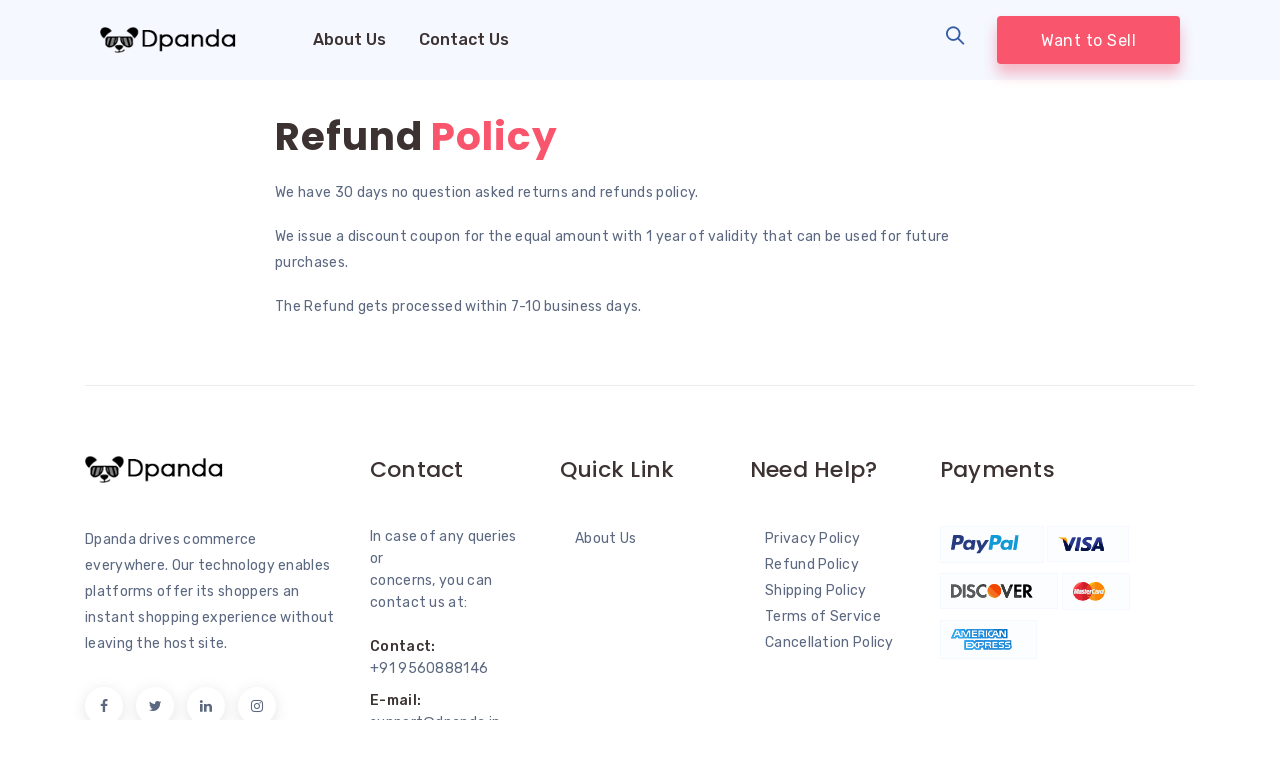

--- FILE ---
content_type: text/html; charset=UTF-8
request_url: https://www.dpanda.in/refund-policy.html
body_size: 2284
content:
<!DOCTYPE html>
<html lang="en">

<head>
    <meta charset="UTF-8">
    <meta name="viewport" content="width=device-width, initial-scale=1.0">
    <meta http-equiv="X-UA-Compatible" content="IE=edge" />
    <meta http-equiv="X-UA-Compatible" content="ie=edge">
    <title>Dpanda</title>
    <!-- favicon -->
    <link rel=icon href="assets/img/favicon.png" sizes="20x20" type="image/png">
    <!-- animate -->
    <link rel="stylesheet" href="assets/css/animate.css">
    <!-- bootstrap -->
    <link rel="stylesheet" href="assets/css/bootstrap.min.css">
    <!-- magnific popup -->
    <link rel="stylesheet" href="assets/css/magnific-popup.css">
    <!-- owl carousel -->
    <link rel="stylesheet" href="assets/css/owl.carousel.min.css">
    <!-- fontawesome -->
    <link rel="stylesheet" href="assets/css/font-awesome.min.css">
    <link rel="stylesheet" href="assets/css/line-awesome.min.css">
    <link rel="stylesheet" href="assets/css/themify-icons.css">
    <!-- flaticon -->
    <link rel="stylesheet" href="assets/css/flaticon.css">
    <!-- slick slider -->
    <link rel="stylesheet" href="assets/css/slick.css">
    <!-- animated slider -->
    <link rel="stylesheet" href="assets/css/animated-slider.css">
    <!-- Main Stylesheet -->
    <link rel="stylesheet" href="assets/css/style.css">
    <!-- responsive Stylesheet -->
    <link rel="stylesheet" href="assets/css/responsive.css">
</head>

<body>

    <!-- preloader area start -->
    <div class="preloader" id="preloader">
        <div class="preloader-inner">
            <div class="spinner">
                <div class="dot1"></div>
                <div class="dot2"></div>
            </div>
        </div>
    </div>
    <!-- preloader area end -->

    <!-- search Popup -->
    <div class="body-overlay" id="body-overlay"></div>
    <div class="search-popup" id="search-popup">
        <form action="index.html" class="search-form">
            <div class="form-group">
                <input type="text" class="form-control" placeholder="Search.....">
            </div>
            <button type="submit" class="submit-btn"><i class="fa fa-search"></i></button>
        </form>
    </div>
    <!-- //. search Popup -->

    <!-- navbar area start -->
    <nav class="navbar navbar-area navbar-expand-lg">
        <div class="container nav-container">
            <div class="responsive-mobile-menu">
                <div class="logo-wrapper mobile-logo">
                    <a href="index.html" class="logo">
                        <img src="assets/img/logo.png" alt="logo">
                    </a>
                </div>
                <div class="nav-right-content">
                    <ul>
                        <li class="search">
                            <i class="ti-search"></i>
                        </li>
                    </ul>
                </div>
                <button class="navbar-toggler" type="button" data-toggle="collapse" data-target="#dpanda_main_menu" aria-expanded="false" aria-label="Toggle navigation">
                    <span class="navbar-toggle-icon">
                        <span class="line"></span>
                        <span class="line"></span>
                        <span class="line"></span>
                    </span>
                </button>
            </div>
            <div class="collapse navbar-collapse" id="dpanda_main_menu">
                <div class="logo-wrapper desktop-logo">
                    <a href="index.html" class="logo">
                        <img src="assets/img/logo.png" alt="logo">
                    </a>
                </div>
                <ul class="navbar-nav">
                    <li class="">
                        <a href="about.html">About Us</a>
                    </li>
                    <!-- <li class="menu-item-has-children">
                            <a href="#">Track Your Order</a>
                        </li> -->
                    <li class="">
                        <a href="contact.html">Contact Us</a>
                    </li>
                </ul>
            </div>
            <div class="nav-right-content">
                <ul>
                    <li class="search">
                        <i class="ti-search"></i>
                    </li>
                    <li class="buttons">
                        <a href="contact.html" class="btn btn-red s-animate-3">Want to Sell</a>
                    </li>
                </ul>
            </div>
        </div>
    </nav>
    <!-- navbar area end -->

    <!-- contact form start -->
    <div class="contact-form-area pd-top-112">
        <div class="container">
            <div class="row justify-content-center">
                <div class="col-xl-8">
                    <div class="section-title w-100">
                        <h2 class="title">Refund <span>Policy</span></h2>
                        <p>We have 30 days no question asked returns and refunds policy.</p>
                        <p>We issue a discount coupon for the equal amount with 1 year of validity that can be used for future purchases.</p>
                        <p>The Refund gets processed within 7-10 business days.</p>
                    </div>
                </div>
            </div>
        </div>
    </div>

    <!-- footer area start -->
    <footer class="footer-area footer-area-2">
        <div class="container">
            <div class="footer-widget-area">
                <div class="row">
                    <div class="col-lg-3 col-md-6">
                        <div class="footer-widget widget">
                            <div class="about_us_widget">
                                <a href="index.html" class="footer-logo">
                                    <img src="assets/img/logo.png" alt="footer logo">
                                </a>
                                <p>Dpanda drives commerce everywhere. Our technology enables platforms offer its shoppers an instant shopping experience without leaving the host site.</p>
                                <ul class="social-icon">
                                    <li>
                                        <a class="facebook" href="#" target="_blank"><i class="fa fa-facebook  "></i></a>
                                    </li>
                                    <li>
                                        <a class="twitter" href="#" target="_blank"><i class="fa fa-twitter  "></i></a>
                                    </li>
                                    <li>
                                        <a class="linkedin" href="#" target="_blank"><i class="fa fa-linkedin"></i></a>
                                    </li>
                                    <li>
                                        <a class="pinterest" href="#" target="_blank"><i class="fa fa-instagram"></i></a>
                                    </li>
                                </ul>
                            </div>
                        </div>
                    </div>
                    <div class="col-lg-2 col-md-6">
                        <div class="footer-widget widget ">
                            <h4 class="widget-title">Contact</h4>
                            <div class="contact_info_list">
                                <p class="contact-content">In case of any queries or <br>concerns, you can contact us at:</p>
				<!--                                <p><span>Address:</span> C/O Dpanda, E-302, Plot 1B, <br />Sector -2, Dwarka, <br> New Delhi - 110075</p>-->
				<p><span>Contact:</span> <a href="tel:9560888146">+91 9560888146</a></p>
                                <p><span>E-mail:</span> <a href="mailto:support@dpanda.in">support@dpanda.in</a></p>
                            </div>
                        </div>
                    </div>
                    <div class="col-lg-2 col-md-6">
                        <div class="footer-widget widget widget_nav_menu">
                            <h4 class="widget-title">Quick Link</h4>
                            <ul>
                                <li><a href="about.html">About Us</a></li>
                                <!-- <li><a href="#">Login</a></li>
                                    <li><a href="#">Signup</a></li>
                                    <li><a href="#">Track your order</a></li> -->
                            </ul>
                        </div>
                    </div>
                    <div class="col-lg-2 col-md-6">
                        <div class="footer-widget widget widget_nav_menu">
                            <h4 class="widget-title">Need Help?</h4>
                            <ul>
                                <!-- <li><a href="#">FAQS</a></li> -->
                                <li><a href="privacy-policy.html">Privacy Policy</a></li>
                                <li><a href="refund-policy.html">Refund Policy</a></li>
                                <li><a href="shipping-policy.html">Shipping Policy</a></li>
                                <li><a href="terms-of-service.html">Terms of Service</a></li>
                                <li><a href="cancellation-policy.html">Cancellation Policy</a></li>
                            </ul>
                        </div>
                    </div>
                    <div class="col-lg-3">
                        <div class="footer-widget widget">
                            <h4 class="widget-title">Payments</h4>
                            <div class="payment-method">
                                <ul>
                                    <li>
                                        <a href="#"><img src="assets/img/checkout/1.svg" alt="img"></a>
                                        <a href="#"><img src="assets/img/checkout/2.svg" alt="img"></a>
                                        <a href="#"><img src="assets/img/checkout/3.svg" alt="img"></a>
                                        <a href="#"><img src="assets/img/checkout/4.svg" alt="img"></a>
                                        <a href="#"><img src="assets/img/checkout/5.svg" alt="img"></a>
                                    </li>
                                </ul>
                            </div>
                        </div>
                    </div>
                </div>
            </div>
        </div>
        <div class="copyright-inner">
            <div class="copyright-text">
                &copy; Dpanda 2021 All rights reserved.
            </div>
        </div>
    </footer>
    <!-- footer area end -->

    <!-- back to top area start -->
    <div class="back-to-top">
        <span class="back-top"><i class="fa fa-angle-up"></i></span>
    </div>
    <!-- back to top area end -->

    <!-- jquery -->
    <script src="assets/js/jquery-2.2.4.min.js"></script>
    <!-- popper -->
    <script src="assets/js/popper.min.js"></script>
    <!-- bootstrap -->
    <script src="assets/js/bootstrap.min.js"></script>
    <!-- magnific popup -->
    <script src="assets/js/jquery.magnific-popup.js"></script>
    <!-- wow -->
    <script src="assets/js/wow.min.js"></script>
    <!-- owl carousel -->
    <script src="assets/js/owl.carousel.min.js"></script>
    <!-- slick slider -->
    <script src="assets/js/slick.js"></script>
    <!-- cssslider slider -->
    <script src="assets/js/jquery.cssslider.min.js"></script>
    <!-- waypoint -->
    <!-- counterup -->
    <script src="assets/js/jquery.counterup.min.js"></script>
    <script src="assets/js/waypoints.min.js"></script>
    <!-- imageloaded -->
    <script src="assets/js/imagesloaded.pkgd.min.js"></script>
    <!-- isotope -->
    <script src="assets/js/isotope.pkgd.min.js"></script>
    <!-- world map -->
    <script src="assets/js/worldmap-libs.js"></script>
    <script src="assets/js/worldmap-topojson.js"></script>
    <script src="assets/js/type.min.js"></script>
    <script src="assets/js/mediaelement.min.js"></script>
    <!-- main js -->
    <script src="assets/js/main.js"></script>

</body>

</html>


--- FILE ---
content_type: text/css
request_url: https://www.dpanda.in/assets/css/flaticon.css
body_size: 715
content:
	/*
  	Flaticon icon font: Flaticon
  	Creation date: 18/05/2019 14:46
  	*/

@font-face {
  font-family: "Flaticon";
  src: url("../fonts/Flaticon.eot");
  src: url("../fonts/Flaticond41d.eot?#iefix") format("embedded-opentype"),
       url("../fonts/Flaticon.html") format("woff2"),
       url("../fonts/Flaticon.woff") format("woff"),
       url("../fonts/Flaticon.ttf") format("truetype"),
       url("../fonts/Flaticon.svg#Flaticon") format("svg");
  font-weight: normal;
  font-style: normal;
}

@media screen and (-webkit-min-device-pixel-ratio:0) {
  @font-face {
    font-family: "Flaticon";
    src: url("../fonts/Flaticon.svg#Flaticon") format("svg");
  }
}

[class^="flaticon-"]:before, [class*=" flaticon-"]:before,
[class^="flaticon-"]:after, [class*=" flaticon-"]:after {   
  font-family: Flaticon;
  font-style: normal;
}

.flaticon-analytics:before { content: "\f100"; }
.flaticon-worldwide:before { content: "\f101"; }
.flaticon-internet:before { content: "\f102"; }
.flaticon-handshake:before { content: "\f103"; }
.flaticon-file:before { content: "\f104"; }
.flaticon-contract:before { content: "\f105"; }
.flaticon-business-and-finance:before { content: "\f106"; }
.flaticon-creative:before { content: "\f107"; }
.flaticon-pie-chart:before { content: "\f108"; }
.flaticon-money-bag:before { content: "\f109"; }
.flaticon-money:before { content: "\f10a"; }
.flaticon-quote:before { content: "\f10b"; }
.flaticon-left-quote:before { content: "\f10c"; }
.flaticon-mail:before { content: "\f10d"; }
.flaticon-envelope:before { content: "\f10e"; }
.flaticon-email:before { content: "\f10f"; }
.flaticon-call:before { content: "\f110"; }
.flaticon-phone-call:before { content: "\f111"; }

--- FILE ---
content_type: text/css
request_url: https://www.dpanda.in/assets/css/style.css
body_size: 25255
content:
@charset "UTF-8";

/*-----------------
    # Typography
-----------------*/
@import url("https://fonts.googleapis.com/css?family=Poppins:400,400i,500,600,700|Rubik:400,400i,500,500i,700,700i&amp;display=swap");
/*--------------------------------------------------------------
# Normalize
--------------------------------------------------------------*/
:root {
  --main-color-one: #f9556d;
  --main-color-two: #f9556d;
  --secondary-color: #30373f;
  --heading-color: #272b2e;
  --paragraph-color: #5b6880;
  --heading-font: "Poppins", sans-serif;
  --body-font: "Rubik", sans-serif;
  --poppins-font: "Poppins", sans-serif;
  --body-font-size: 15px;
  --line-height30: 30px;
}

html {
  -webkit-text-size-adjust: 100%;
  -ms-text-size-adjust: 100%;
  overflow-x: hidden;
  font-family: var(--body-font);
}

* {
  box-sizing: border-box;
  outline: none;
  -moz-osx-font-smoothing: grayscale;
  /* Firefox */
  -webkit-font-smoothing: antialiased;
  /* WebKit  */
}

body {
  margin: 0;
  color: var(--paragraph-color);
  overflow-x: hidden;
  font-family: var(--body-font);
  font-size: var(--body-font-size);
}

h1 {
  font-size: 65px;
  line-height: 1.0833333333;
}

h2 {
  font-size: 46px;
  line-height: 1.2380952381;
}

h3 {
  font-size: 36px;
  line-height: 1.0833333333;
}

h4 {
  font-size: 20px;
  line-height: 1.2380952381;
}

h5 {
  font-size: 24px;
  line-height: 1.2380952381;
}

h6 {
  font-size: 22px;
  line-height: 1.2380952381;
}

h1,
h2,
h3,
h4,
h5,
h6 {
  color: var(--heading-color);
  font-family: var(--heading-font);
}

p {
  color: var(--paragraph-color);
  -webkit-hyphens: auto;
  hyphens: auto;
  margin-bottom: 10px;
  line-height: var(--line-height30);
}

a {
  color: inherit;
  text-decoration: none;
  color: var(--paragraph-color);
}

a,
a:hover,
a:focus,
a:active {
  text-decoration: none;
  outline: none;
  color: inherit;
}

pre {
  word-break: break-word;
}

a i {
  padding: 0 2px;
}

img {
  max-width: 100%;
}

ol {
  counter-reset: counter;
  padding-left: 0;
}

ol li {
  list-style: none;
  margin-bottom: 1rem;
}

ol li:before {
  counter-increment: counter;
  content: counter(counter);
  font-weight: 500;
  margin-right: 10px;
}

.desktop-center-item {
  display: flex;
  align-items: center;
}

/*input and button type focus outline disable*/
input[type="text"]:focus,
input[type="email"]:focus,
input[type="url"]:focus,
input[type="password"]:focus,
input[type="search"]:focus,
input[type="tel"]:focus,
input[type="number"]:focus,
textarea:focus,
input[type="button"]:focus,
input[type="reset"]:focus,
input[type="submit"]:focus,
select:focus {
  outline: none;
  box-shadow: none;
  border: 1px solid #ddd;
}

code {
  color: #faa603;
}

.border-none {
  border: 0 !important;
}

.gray-bg {
  background: #f5f8ff;
}

.blue-bg {
  background: #3c3232;
}

.dark-bg {
  background-color: #111d5c;
}

.section-bg-1 {
  background-color: #f4f7fc;
}

.border-bottom-dashed {
  border-bottom: 1px dashed #8f98a8;
}

.bg-none {
  background: none;
}
.bg-none:after {
  display: none;
}

.check-list {
  margin: 0;
  padding: 0;
  list-style: none;
}
.check-list li {
  display: block;
  padding-left: 20px;
  position: relative;
  z-index: 0;
}
.check-list li:after {
  position: absolute;
  left: 0;
  top: 0;
  font-family: "fontawesome";
  content: "";
  color: var(--main-color-one);
}

.site-main .comment-navigation,
.site-main .posts-navigation,
.site-main .post-navigation {
  clear: both;
}

.comment-navigation .nav-previous,
.posts-navigation .nav-previous,
.post-navigation .nav-previous {
  float: left;
  width: 50%;
}

.comment-navigation .nav-next,
.posts-navigation .nav-next,
.post-navigation .nav-next {
  float: right;
  text-align: right;
  width: 50%;
}

.comment-navigation .nav-previous > a,
.posts-navigation .nav-previous > a,
.post-navigation .nav-previous > a,
.comment-navigation .nav-next > a,
.posts-navigation .nav-next > a,
.post-navigation .nav-next > a {
  transition: 0.3s ease-in;
}

.comment-navigation .nav-previous:hover > a,
.posts-navigation .nav-previous:hover > a,
.post-navigation .nav-previous:hover > a,
.comment-navigation .nav-next:hover > a,
.posts-navigation .nav-next:hover > a,
.post-navigation .nav-next:hover > a {
  color: var(--main-color-one);
}

/*--------------------------------------------------------------
# Accessibility
--------------------------------------------------------------*/
/* Text meant only for screen readers. */
.screen-reader-text {
  border: 0;
  clip: rect(1px, 1px, 1px, 1px);
  -webkit-clip-path: inset(50%);
  clip-path: inset(50%);
  height: 1px;
  margin: -1px;
  overflow: hidden;
  padding: 0;
  position: absolute !important;
  width: 1px;
  word-wrap: normal !important;
  /* Many screen reader and browser combinations announce broken words as they would appear visually. */
}

.screen-reader-text:focus {
  background-color: #f1f1f1;
  border-radius: 3px;
  box-shadow: 0 0 2px 2px rgba(0, 0, 0, 0.6);
  clip: auto !important;
  -webkit-clip-path: none;
  clip-path: none;
  color: #21759b;
  display: block;
  font-size: 14px;
  font-size: 0.875rem;
  font-weight: bold;
  height: auto;
  left: 5px;
  line-height: normal;
  padding: 15px 23px 14px;
  text-decoration: none;
  top: 5px;
  width: auto;
  z-index: 100000;
  /* Above WP toolbar. */
}

/* Do not show the outline on the skip link target. */
#content[tabindex="-1"]:focus {
  outline: 0;
}

/*--------------------------------------------------------------
# Globals
--------------------------------------------------------------*/
.bg-gray {
  background: #f5f8ff;
}

.pd-top-30 {
  padding-top: 30px;
}

.pd-top-40 {
  padding-top: 40px;
}

.pd-top-50 {
  padding-top: 50px;
}

.pd-top-80 {
  padding-top: 80px;
}

.pd-top-90 {
  padding-top: 90px;
}

.pd-top-100 {
  padding-top: 100px;
}

.pd-top-105 {
  padding-top: 105px;
}

.pd-top-110 {
  padding-top: 110px;
}

.pd-top-112 {
  padding-top: 112px;
}

.pd-top-115 {
  padding-top: 115px;
}

.pd-top-120 {
  padding-top: 120px;
}

.pd-top-135 {
  padding-top: 135px;
}

.pd-top-150 {
  padding-top: 150px;
}

.pd-top-170 {
  padding-top: 170px;
}

.pd-top-190 {
  padding-top: 190px;
}

.pd-bottom-40 {
  padding-bottom: 40px;
}

.pd-bottom-65 {
  padding-bottom: 65px;
}

.pd-bottom-90 {
  padding-bottom: 90px;
}

.pd-bottom-100 {
  padding-bottom: 100px;
}

.pd-bottom-120 {
  padding-bottom: 120px;
}

.pd-default-120 {
  padding: 120px 0;
}

.pd-default-two {
  padding: 110px 0 120px 0;
}

.mg-top-40 {
  margin-top: 40px;
}

.mg-top-45 {
  margin-top: 45px;
}

.mg-top-60 {
  margin-top: 60px;
}

.mg-top-65 {
  margin-top: 65px;
}

.mg-top-75 {
  margin-top: 75px;
}

.mg-top-80 {
  margin-top: 80px;
}

.mg-top-100 {
  margin-top: 100px;
}

.mg-top-105 {
  margin-top: 105px;
}

.mg-top-110 {
  margin-top: 110px;
}

.mg-top-120 {
  margin-top: 120px;
}

.mg-top-135 {
  margin-top: 135px;
}

.mg-top-170 {
  margin-top: 170px;
}

.mg-bottom-30 {
  margin-bottom: 30px;
}

/*--------------------------------------------------------------
# Alignments
--------------------------------------------------------------*/
.alignleft {
  float: left;
  clear: both;
  margin-right: 20px;
}

.alignright {
  float: right;
  clear: both;
  margin-left: 20px;
}

.aligncenter {
  clear: both;
  display: block;
  margin: 0 auto 1.75em;
}

.alignfull {
  margin: 1.5em 0;
  max-width: 100%;
}

.alignwide {
  max-width: 1100px;
}

/*--------------------------------------------------------------
# Clearings
--------------------------------------------------------------*/
.clear:before,
.clear:after,
.entry-content:before,
.entry-content:after,
.comment-content:before,
.comment-content:after,
.site-header:before,
.site-header:after,
.site-content:before,
.site-content:after,
.site-footer:before,
.site-footer:after {
  content: "";
  display: table;
  table-layout: fixed;
}

.clear:after,
.entry-content:after,
.comment-content:after,
.site-header:after,
.site-content:after,
.site-footer:after {
  clear: both;
}

/*--------------------------------------------------------------
## Posts and pages
--------------------------------------------------------------*/
.sticky {
  display: block;
}

.updated:not(.published) {
  display: none;
}

.blog-pagination ul li {
  display: inline-block;
}

.blog-pagination ul li + li {
  margin: 0 5px;
}

.blog-pagination {
  display: block;
  width: 100%;
}

.blog-pagination ul {
  margin: 0;
  padding: 0;
  list-style: none;
}

.blog-pagination ul li a,
.blog-pagination ul li span {
  display: block;
  width: 40px;
  height: 40px;
  border: 1px solid #e2e2e2;
  line-height: 40px;
  text-align: center;
  font-weight: 600;
  transition: 0.3s ease-in;
}

.blog-pagination ul li span.current,
.blog-pagination ul li a:hover {
  background-color: var(--main-color-one);
  color: #fff;
}

/*--------------------------------------------------------------
# Media
--------------------------------------------------------------*/
.page-content .wp-smiley,
.entry-content .wp-smiley,
.comment-content .wp-smiley {
  border: none;
  margin-bottom: 0;
  margin-top: 0;
  padding: 0;
}

/* Make sure embeds and iframes fit their containers. */
embed,
iframe,
object {
  max-width: 100%;
}

/* Make sure logo link wraps around logo image. */
.custom-logo-link {
  display: inline-block;
}

/*--------------------------------------------------------------
## Captions
--------------------------------------------------------------*/
.wp-caption {
  margin-bottom: 1.5em;
  max-width: 100%;
  clear: both;
}

.wp-caption img[class*="wp-image-"] {
  display: block;
  margin-left: auto;
  margin-right: auto;
}

.wp-caption .wp-caption-text {
  margin: 0.8075em 0;
}

.wp-caption-text {
  text-align: center;
}

/*--------------------------------------------------------------
## Galleries
--------------------------------------------------------------*/
.gallery {
  margin-bottom: 1.5em;
}

.gallery-item {
  display: inline-block;
  text-align: center;
  vertical-align: top;
  width: 100%;
}

.gallery-columns-2 .gallery-item {
  max-width: 50%;
}

.gallery-columns-3 .gallery-item {
  max-width: 33.33%;
}

.gallery-columns-4 .gallery-item {
  max-width: 25%;
}

.gallery-columns-5 .gallery-item {
  max-width: 20%;
}

.gallery-columns-6 .gallery-item {
  max-width: 16.66%;
}

.gallery-columns-7 .gallery-item {
  max-width: 14.28%;
}

.gallery-columns-8 .gallery-item {
  max-width: 12.5%;
}

.gallery-columns-9 .gallery-item {
  max-width: 11.11%;
}

.gallery-caption {
  display: block;
}

/*----------------------------------------
    # Unit test
------------------------------------------*/
.wp-link-pages a {
  margin: 0 5px;
  transition: 0.3s ease-in;
}

.wp-link-pages {
  margin-bottom: 30px;
  margin-top: 25px;
}

.wp-link-pages span,
.wp-link-pages a {
  border: 1px solid #e2e2e2;
  padding: 5px 15px;
  display: inline-block;
}

.wp-link-pages .current,
.wp-link-pages a:hover {
  background-color: var(--main-color-one);
  color: #fff;
  border-color: var(--main-color-one);
}

.wp-link-pages span:first-child {
  margin-right: 5px;
}

dl,
ol,
ul {
  padding-left: 15px;
}

.post-password-form input {
  display: block;
  border: 1px solid #e2e2e2;
  height: 50px;
  border-radius: 3px;
  padding: 0 20px;
}

.post-password-form label {
  font-weight: 600;
  color: #333;
}

.post-password-form input[type="submit"] {
  width: 100px;
  height: 50px;
  background-color: var(--main-color-one);
  color: #fff;
  font-size: 16px;
  font-weight: 600;
  letter-spacing: 1px;
  border: none;
  cursor: pointer;
  transition: 0.3s ease-in;
}

.post-password-form input[type="submit"]:hover {
  background-color: #121a2f;
}

.footer-widget .table td,
.footer-widget .table th {
  padding: 0.5rem !important;
}

@media all and (max-width: 1500px) {
  :root {
    --body-font-size: 14px;
    --line-height30: 1.9;
  }
}
@media all and (min-width: 1500px) {
  .custom-gutters-60 > .col,
  .custom-gutters-60 > [class*="col-"] {
    padding-right: 29px;
    padding-left: 29px;
  }
}
@media all and (min-width: 576px) {
  .custom-gutters-16 > .col,
  .custom-gutters-16 > [class*="col-"] {
    padding-right: 8px;
    padding-left: 8px;
  }

  .custom-gutters-18 > .col,
  .custom-gutters-18 > [class*="col-"] {
    padding-right: 9px;
    padding-left: 9px;
  }

  .custom-gutters-20 > .col,
  .custom-gutters-20 > [class*="col-"] {
    padding-right: 10px;
    padding-left: 10px;
  }

  .custom-gutters-28 > .col,
  .custom-gutters-28 > [class*="col-"] {
    padding-right: 14px;
    padding-left: 14px;
  }
}
/*--------------------------------------------------------------
# Gutenberg	Default Style
--------------------------------------------------------------*/
.single-post-details-item .entry-content > .alignwide {
  max-width: 1100px;
}

.single-post-details-item .entry-content > .alignfull {
  margin: 1.5em 0;
  max-width: 100%;
}

.wp-block-video video {
  max-width: 636px;
}

.wp-block-image img {
  display: block;
}

.wp-block-image.alignleft,
.wp-block-image.alignright {
  width: 100%;
}

.wp-block-image.alignfull img {
  width: 100vw;
}

.wp-block-gallery:not(.components-placeholder) {
  margin: 1.5em auto;
}

.wp-block-cover-text p {
  padding: 1.5em 14px;
}

ul.wp-block-latest-posts.alignwide,
ul.wp-block-latest-posts.alignfull,
ul.wp-block-latest-posts.is-grid.alignwide,
ul.wp-block-latest-posts.is-grid.alignwide {
  padding: 0 14px;
}

.wp-block-table {
  display: block;
  overflow-x: auto;
}

.wp-block-table table {
  border-collapse: collapse;
  width: 100%;
}

.wp-block-table td,
.wp-block-table th {
  padding: 0.5em;
}

.wp-block-embed.type-video > .wp-block-embed__wrapper {
  position: relative;
  width: 100%;
  height: 0;
  padding-top: 56.25%;
}

.wp-block-embed.type-video > .wp-block-embed__wrapper > iframe {
  position: absolute;
  width: 100%;
  height: 100%;
  top: 0;
  left: 0;
  bottom: 0;
  right: 0;
}

.wp-block-quote.is-large {
  margin: 0 auto 16px;
}

.wp-block-pullquote > p:first-child {
  margin-top: 0;
}

.wp-block-separator {
  margin: 3em auto;
  padding: 0;
}

@media screen and (min-width: 768px) {
  .wp-block-cover-text p {
    padding: 1.5em 0;
  }
}
wp-block-video video {
  max-width: 636px;
}

.wp-block-image img {
  display: block;
}

.wp-block-image.alignleft,
.wp-block-image.alignright {
  width: 100%;
}

.wp-block-image.alignfull img {
  width: 100vw;
}

.wp-block-gallery:not(.components-placeholder) {
  margin: 1.5em auto;
}

.wp-block-cover-text p {
  padding: 1.5em 14px;
}

ul.wp-block-latest-posts.alignwide,
ul.wp-block-latest-posts.alignfull,
ul.wp-block-latest-posts.is-grid.alignwide,
ul.wp-block-latest-posts.is-grid.alignwide {
  padding: 0 14px;
}

.wp-block-table {
  display: block;
  overflow-x: auto;
}

.wp-block-table table {
  border-collapse: collapse;
  width: 100%;
}

.wp-block-table td,
.wp-block-table th {
  padding: 0.5em;
}

.wp-block-embed.type-video > .wp-block-embed__wrapper {
  position: relative;
  width: 100%;
  height: 0;
  padding-top: 56.25%;
}

.wp-block-embed.type-video > .wp-block-embed__wrapper > iframe {
  position: absolute;
  width: 100%;
  height: 100%;
  top: 0;
  left: 0;
  bottom: 0;
  right: 0;
}

.wp-block-quote.is-large {
  margin: 0 auto 16px;
}

.wp-block-pullquote > p:first-child {
  margin-top: 0;
}

.wp-block-quote:not(.is-large):not(.is-style-large) {
  border-left: 4px solid #000;
  padding-left: 1em;
}

.wp-block-separator {
  margin: 3em auto;
  padding: 0;
}

@media screen and (min-width: 768px) {
  .wp-block-cover-text p {
    padding: 1.5em 0;
  }
}
.wp-block-pullquote {
  border-top: 4px solid #555d66;
  border-bottom: 4px solid #555d66;
  color: #40464d;
}

/*--------------------------------------------------------------
## Block Color Palette Colors
--------------------------------------------------------------*/
.has-strong-blue-color {
  color: #0073aa;
}

.has-strong-blue-background-color {
  background-color: #0073aa;
}

.has-lighter-blue-color {
  color: #229fd8;
}

.has-lighter-blue-background-color {
  background-color: #229fd8;
}

.has-very-light-gray-color {
  color: #eee;
}

.has-very-light-gray-background-color {
  background-color: #eee;
}

.has-very-dark-gray-color {
  color: #444;
}

.has-very-dark-gray-background-color {
  background-color: #444;
}

/*---------------------
    ## Breadcumb 
----------------------*/
.breadcrumb-area {
  background-image: url(../img/bg/breadcrumb-bg.html);
  text-align: center;
  padding: 194px 0 114px;
  background-size: cover;
}
.breadcrumb-area .page-title {
  font-size: 46px;
  font-weight: 700;
  letter-spacing: 1.38px;
  color: #3c3232;
  margin-bottom: 15px;
}
.breadcrumb-area .page-list {
  margin: 0;
  padding: 0;
}
.breadcrumb-area .page-list li {
  font-size: 16px;
  font-weight: 400;
  letter-spacing: 1.32px;
  color: #5b6880;
  list-style: none;
  display: inline-block;
  position: relative;
  padding-left: 10px;
}
.breadcrumb-area .page-list li:after {
  position: absolute;
  left: 0;
  top: 0;
  content: "/";
  font-family: "fontawesome";
}
.breadcrumb-area .page-list li:first-child {
  padding-left: 0;
}
.breadcrumb-area .page-list li:first-child:after {
  display: none;
}

/*--------------------------------------------------------------
	## Comments
--------------------------------------------------------------*/
.comment-content a {
  word-wrap: break-word;
}

.bypostauthor {
  display: block;
}

.comments-area {
  margin-top: 45px;
}

.comments-area .comments-title {
  font-size: 24px;
  line-height: 33px;
  font-weight: 500;
  margin-bottom: 40px;
  color: #3c3232;
}

.comments-area .comments-title span {
  font-size: 18px;
  line-height: 24px;
  color: #97a1b3;
}

.comments-area .comment-list .comment-respond {
  margin-bottom: 30px;
}

.comments-area .comment-list {
  margin: 0;
  padding: 0;
  list-style: none;
  list-style-type: none;
  margin-bottom: 20px;
}

.comments-area .comment-list li {
  margin-bottom: 55px;
}

.comments-area .comment-list li:last-child {
  margin-bottom: 0;
}

.comments-area .comment-list li ul.children {
  margin: 0;
  padding: 0;
  list-style: none;
  list-style-type: none;
}

.comments-area .comment-list li ul {
  list-style: none;
}

.comments-area .comment-list li ul.children li {
  margin-left: 50px;
  list-style-type: none;
  list-style: none;
}

.comments-area .comment-list li .single-comment-wrap {
  display: flex;
  align-self: flex-start;
}

.comments-area .comment-list li .single-comment-wrap .thumb {
  margin-right: 35px;
  height: 75px;
  width: 75px;
  border-radius: 50%;
}

.comments-area .comment-list li .single-comment-wrap .thumb img {
  border-radius: 50%;
}

.comments-area .comment-list li .single-comment-wrap .date,
.blog-details-page-content-area
  .comments-area
  .comment-list
  li
  .single-comment-wrap
  .time {
  display: block;
  font-size: 13px;
  line-height: 17px;
  letter-spacing: 0.14px;
  margin-bottom: 18px;
  color: #97a1b2;
}

.comments-area .comment-list li .single-comment-wrap .content {
  flex: 1;
  position: relative;
}

.comments-area .comment-list li .single-comment-wrap .content .title {
  font-size: 20px;
  line-height: 27px;
  font-weight: 500;
  letter-spacing: 0.22px;
  color: #3c3232;
  margin-bottom: 6px;
}

.comments-area .comment-list li .single-comment-wrap .content .comment-content {
  max-width: 620px;
}

.comments-area .comment-list li .single-comment-wrap .content p {
  font-size: var(--body-font-size);
  line-height: var(--line-height30);
  letter-spacing: 0.3px;
  margin-bottom: 15px;
  color: #5b6880;
  word-break: break-word;
}

.comments-area .comment-list li .single-comment-wrap .content p:last-child {
  margin-bottom: 0;
}

.comments-area .comment-list li .single-comment-wrap .content .reply {
  font-size: var(--body-font-size);
  line-height: var(--line-height30);
  letter-spacing: 0.3px;
  color: #97a1b3;
  transition: 0.4s;
}

.comments-area .comment-list li .single-comment-wrap .content .reply:hover {
  color: #3c3232;
}

.comments-area .reply-title,
.comments-area .comment-reply-title {
  font-size: 26px;
  line-height: 34px;
  font-weight: 600;
  margin-bottom: 20px;
}

.comments-area .form-submit {
  margin-bottom: 0;
}

.comment-form .form-group.textarea .form-control {
  min-height: 160px;
  resize: none;
  line-height: 26px;
}

.comment-form .form-group.textarea .form-control:focus {
  outline: none;
  box-shadow: none;
}

.comment-form .form-group .form-control {
  height: 50px;
  line-height: 50px;
  border: 1px solid #e2e2e2;
}

.comment-form .submit-btn {
  height: 50px;
  width: auto;
  border-radius: 5px;
  font-weight: 400;
  background-color: var(--main-color-one);
  border: none;
  cursor: pointer;
  transition: 0.3s ease-in;
  color: #fff;
}

.comment-form .submit-btn:hover {
  background-color: var(--secondary-color);
  color: #fff;
}

.comment-respond {
  /*margin-top: 20px;*/
}

.comments-area .comment-list .children li:last-child {
  margin-bottom: 30px;
}

.comments-area .comment-list li ul.children {
  margin-top: 30px;
}

.comment-form-cookies-consent input[type="checkbox"] {
  margin-right: 5px;
}

/*--------------------------------------------------------------
	## WIdgets
--------------------------------------------------------------*/
.footer-widget .widget-title {
  font-size: 22px;
  line-height: 27px;
  letter-spacing: 0.22px;
  color: #3c3232;
  margin-bottom: 43px;
}
.footer-widget .widget-title:after {
  display: none;
}
.footer-widget .footer_top_widget {
  border-bottom: 1px solid rgba(151, 161, 179, 0.1);
  margin-bottom: 46px;
  padding-bottom: 34px;
}
.footer-widget .footer_top_widget .footer-logo {
  margin-bottom: 30px;
  display: block;
}
.footer-widget .footer_top_widget .footer-logo img {
  width: 160px;
  height: auto;
}
.footer-widget .footer_top_widget p {
  font-size: var(--body-font-size);
  line-height: var(--line-height30);
  letter-spacing: 0.3px;
  color: #5b6880;
}
.footer-widget.widget_nav_menu {
  margin-bottom: 78px;
}
.footer-widget.widget_nav_menu ul li {
  display: inline-block;
}
.footer-widget.widget_nav_menu ul li a {
  font-size: 16px;
  letter-spacing: 0.32px;
  color: #3c3232;
  line-height: 19px;
  margin: 0 24px;
  font-weight: 500;
}
.footer-widget .about_us_widget .footer-logo {
  margin-bottom: 44px;
  display: inline-block;
}
.footer-widget .about_us_widget .footer-logo img {
  width: 140px;
  height: auto;
}
.footer-widget .about_us_widget p {
  font-size: var(--body-font-size);
  line-height: var(--line-height30);
  letter-spacing: 0.3px;
  color: #5b6880;
  margin-bottom: 39px;
}
.footer-widget .about_us_widget .social-icon li:first-child {
  margin-left: 0;
}
.footer-widget .contact_info_list .contact-content {
  font-size: var(--body-font-size);
  line-height: var(--line-height30);
  letter-spacing: 0.3px;
  color: #5b6880;
  margin-bottom: 22px;
}
.footer-widget .contact_info_list p {
  font-size: var(--body-font-size);
  line-height: 18px;
  letter-spacing: 0.3px;
  color: #5b6880;
}
.footer-widget .contact_info_list p span {
  font-weight: 500;
  color: #3c3232;
}
.footer-widget .about_recent_post {
  padding-top: 9px;
}
.footer-widget .about_recent_post .media {
  margin-bottom: 24px;
}
.footer-widget .about_recent_post .media img {
  margin-right: 26px;
  border-radius: 4px;
}
.footer-widget .about_recent_post .media .media-body {
  margin-top: 15px;
}
.footer-widget .about_recent_post .media .media-body h6 {
  font-size: 18px;
  line-height: 22px;
  letter-spacing: 0.18px;
  color: #3c3232;
  font-weight: 500;
  font-family: var(--body-font);
}
.footer-widget .about_recent_post .media .media-body span {
  font-size: 14px;
  line-height: 30px;
  letter-spacing: 0.42px;
  color: #97a1b3;
}

.footer-area-2 .widget_nav_menu ul {
  padding-left: 0;
}
.footer-area-2 .widget_nav_menu ul li {
  display: block;
}
.footer-area-2 .widget_nav_menu ul li a {
  font-size: var(--body-font-size);
  line-height: var(--line-height30);
  letter-spacing: 0.3px;
  color: #5b6880;
  font-weight: 400;
  margin: 0;
  transition: all 0.3s ease-in;
}
.footer-area-2 .widget_nav_menu ul li a:hover,
.footer-area-2 .widget_nav_menu ul li a:active,
.footer-area-2 .widget_nav_menu ul li a:focus {
  color: #3c3232;
}

/******* site bar widget ********/
.sidebar-area {
  border: 1px solid #e4e7eb;
  padding: 55px 68px 0 68px;
}
.sidebar-area .widget {
  margin-bottom: 65px;
}

.widget-title {
  font-size: 24px;
  line-height: 33px;
  letter-spacing: 0.28;
  color: #3c3232;
  font-weight: 500;
  position: relative;
  margin-bottom: 50px;
}
.widget-title:after {
  content: "";
  position: absolute;
  left: 0;
  bottom: -4px;
  width: 100%;
  height: 1px;
  background: #e4e7eb;
}

.shop-sidebar .widget-title {
  font-size: 24px;
  margin-bottom: 25px;
}
.shop-sidebar .widget-title:after {
  display: none;
}

.widget_search .search-form {
  position: relative;
  background: #f5f5f5;
  border-radius: 4px;
}
.widget_search .search-form input {
  letter-spacing: 0.3px;
  color: #5b6880;
  width: 100%;
  font-size: var(--body-font-size);
  font-weight: 400;
  border: 0;
  background: transparent;
  padding: 0 60px 0 24px;
  height: 52px;
  line-height: 52px;
}
.widget_search .search-form button {
  position: absolute;
  right: 0;
  border: 0;
  background: transparent;
  cursor: pointer;
  font-size: 15px;
  padding: 0 23px;
  height: 52px;
  line-height: 52px;
  top: 0;
  right: 0;
}
.widget_search .search-form button i {
  color: #5b6880;
}
.widget_search .search-form button:active,
.widget_search .search-form button:focus {
  box-shadow: none;
  outline: 0;
}
.widget_search.style-two .search-form {
  border-radius: 35px;
}
.widget_search.style-two .search-form input {
  padding: 0 60px 0 28px;
}
.widget_search.style-two .search-form button {
  right: 4px;
}

.widget-recent-post ul {
  list-style: none;
  padding: 0;
  margin: 0;
}
.widget-recent-post ul li .media {
  margin-bottom: 30px;
  align-items: center;
}
.widget-recent-post ul li .media .media-body {
  margin-left: 16px;
}
.widget-recent-post ul li .media .media-body .title {
  font-size: 18px;
  line-height: 30px;
  font-weight: 500;
  letter-spacing: 0;
  color: #3c3232;
  margin-bottom: 5px;
}
.widget-recent-post ul li .media .media-body .post-date {
  font-size: 14px;
  line-height: 30px;
  font-weight: 400;
  letter-spacing: 0.3px;
  color: #97a1b2;
}
.widget-recent-post ul li:last-child .media {
  margin-bottom: 0;
}

.widget_categories ul li {
  list-style: none;
  position: relative;
  padding-left: 32px;
  margin-bottom: 19px;
}
.widget_categories ul li:before {
  content: "";
  position: absolute;
  left: 0;
  top: 50%;
  margin-top: -6px;
  width: 12px;
  height: 12px;
  border: 2px solid #97a1b3;
  border-radius: 50%;
}
.widget_categories ul li a {
  font-size: 16px;
  line-height: 28px;
  letter-spacing: 0.96;
  color: #5b6880;
}
.widget_categories ul li:last-child {
  margin-bottom: 0;
}
.widget_categories.product_category ul {
  padding-left: 0;
}
.widget_categories.product_category ul li {
  padding-left: 0;
  margin-bottom: 10px;
}
.widget_categories.product_category ul li a {
  font-size: 15px;
  font-weight: 400;
}
.widget_categories.product_category ul li:before {
  display: none;
}

.widget_archive ul {
  list-style: none;
  margin: 0;
  padding: 0 14px;
}
.widget_archive ul li {
  border-bottom: 1px solid #e4e7eb;
  padding-bottom: 5.5px;
  margin-bottom: 12.5px;
  position: relative;
  padding-left: 34px;
}
.widget_archive ul li:before {
  content: "";
  position: absolute;
  left: 0;
  top: 50%;
  margin-top: -15px;
  font-family: FontAwesome;
  background-repeat: no-repeat;
  background-size: 100%;
}
.widget_archive ul li a {
  font-size: 16px;
  line-height: 25px;
  letter-spacing: 0.96px;
  color: #5b6880;
}
.widget_archive ul li:last-child {
  margin-bottom: 0;
}

.widget-gallery .thumb {
  margin-bottom: 16px;
  display: block;
}

.widget-newslatter .newsletter-subcribe {
  margin-top: 0px;
}

/********* shop sidebar *********/
.shop-sidebar {
  padding: 0 0 0 45px;
  border: 0;
}

.widget-product-sorting .slider-product-sorting {
  height: 3px;
  border-radius: 0;
  background: #e4e7eb;
  border: 0 !important;
  margin: 0 10px 25px 10px;
}
.widget-product-sorting .slider-product-sorting .ui-slider-range {
  background: var(--main-color-one);
}
.widget-product-sorting .slider-product-sorting .ui-slider-handle {
  height: 11px;
  width: 11px;
  border-radius: 50%;
  background: var(--main-color-one);
  border: 0 !important;
  top: -4px;
  cursor: pointer;
}
.widget-product-sorting label,
.widget-product-sorting input {
  font-size: 15px;
  letter-spacing: 0.15px;
  color: var(--main-color-one);
  border: 0;
  background: transparent;
  margin-bottom: 0;
  line-height: 36px;
}
.widget-product-sorting label:focus,
.widget-product-sorting input:focus {
  border: 0;
}
.widget-product-sorting button {
  height: 35px;
  line-height: 37px;
  padding: 0 25px;
  background: var(--main-color-one);
  font-size: 14px;
  letter-spacing: 0.42px;
  color: #fff;
  border: 0;
  border-radius: 30px;
  cursor: pointer;
}
.widget-product-sorting button:focus {
  outline: 0;
}

.widget-product ul {
  list-style: none;
  padding: 0;
  margin: 0;
}
.widget-product ul li .media {
  margin-bottom: 28px;
  align-items: center;
}
.widget-product ul li .media .media-body {
  margin-left: 25px;
}
.widget-product ul li .media .media-body .title {
  font-size: 20px;
  line-height: 30px;
  letter-spacing: 0.4;
  color: #3c3232;
  margin-bottom: 14px;
  font-weight: 400;
}
.widget-product ul li .media .media-body .product-price {
  font-size: 16px;
  line-height: 30px;
  font-weight: 400;
  letter-spacing: 0.3px;
  color: #97a1b3;
}
.widget-product ul li:last-child .media {
  margin-bottom: 0;
}

.widget_tag_cloud .tagcloud a {
  font-size: var(--body-font-size);
  font-style: italic;
  letter-spacing: 0.3px;
  color: #fff;
  margin-right: 10px;
  margin-bottom: 10px;
  display: inline-block;
  transition: all 0.3s ease-in;
}

.widget-newslatter .newsletter-subcribe .form-group .subcribe-submit {
  font-size: 15px;
}

/********* widget job details *********/
.widget-job-details {
  background: #fff;
  box-shadow: 0px 2px 50px #97a1b229;
  border-radius: 8px;
  padding: 70px 38px;
}
.widget-job-details .widget-title {
  font-size: 22px;
  font-weight: 500;
  letter-spacing: 0.2px;
  padding-bottom: 15px;
  margin-bottom: 32px;
}
.widget-job-details .single-job-details {
  margin-bottom: 25px;
}
.widget-job-details .single-job-details img {
  margin-top: 2px;
}
.widget-job-details .single-job-details .media-body {
  margin-left: 25.25px;
}
.widget-job-details .single-job-details .media-body h6 {
  font-size: 20px;
  font-weight: 400;
  line-height: 24px;
  letter-spacing: 0.2px;
  color: #535764;
  margin-bottom: 10px;
}
.widget-job-details .single-job-details .media-body span {
  font-size: 15px;
  font-weight: 400;
  line-height: 30px;
  letter-spacing: 0.3px;
  color: #97a1b3;
}

.tagcloud a {
  background: #2b71e8;
  height: 26px;
  line-height: 26px;
  padding: 0 10px;
  color: #fff;
  display: inline-block;
  margin-bottom: 5px;
  margin-right: 5px;
  border-radius: 3px;
}

/*----------------------------------------------
    # Nav bar 
----------------------------------------------*/
.navbar.navbar-area.white .navbar-toggler-icon {
  background-image: url("data:image/svg+xml;charset=utf8,%3Csvg viewBox='0 0 32 32' xmlns='http://www.w3.org/2000/svg'%3E%3Cpath stroke='rgba(255, 255, 255, 0.50)' stroke-width='2' stroke-linecap='round' stroke-miterlimit='10' d='M4 8h24M4 16h24M4 24h24'/%3E%3C/svg%3E");
}

.navbar.navbar-area .navbar-toggler-icon {
  background-image: url("data:image/svg+xml;charset=utf8,%3Csvg viewBox='0 0 32 32' xmlns='http://www.w3.org/2000/svg'%3E%3Cpath stroke='rgba(0, 0, 0, 0.50)' stroke-width='2' stroke-linecap='round' stroke-miterlimit='10' d='M4 8h24M4 16h24M4 24h24'/%3E%3C/svg%3E");
}

.mobile-logo {
  display: none;
}

.navbar-area {
  padding: 0;
  position: fixed;
  width: 100%;
  left: 0;
  right: 0;
  z-index: 8;
  transition: all 0.3s ease-in;
  background: #f5f8ff;
}
.navbar-area.nav-absolute {
  position: absolute;
  left: 0;
  width: 100%;
  top: 0px;
  z-index: 1;
}
.navbar-area .nav-container {
  border-bottom-right-radius: 10px;
  border-bottom-left-radius: 10px;
  padding: 0 30px;
}
.navbar-area .nav-container .nav-right-content ul {
  margin: 0;
  padding: 0;
  list-style: none;
  margin-left: 15px;
}
.navbar-area .nav-container .nav-right-content ul li {
  display: inline-block;
  margin: 0 15px;
  line-height: 80px;
  cursor: pointer;
  color: #6a7795;
}
.navbar-area .nav-container .nav-right-content ul li .cart-icon i {
  font-size: 26px;
  font-weight: 500;
}
.navbar-area .nav-container .nav-right-content ul li i {
  color: #325ca3;
  transition: all 0.3s ease-in;
  font-weight: 700;
  font-size: 18px;
}
.navbar-area .nav-container .nav-right-content ul li li {
  line-height: normal;
  cursor: default;
}
.navbar-area .nav-container .nav-right-content ul li:last-child {
  margin-right: 0;
}
.navbar-area .nav-container .nav-right-content ul li a {
  /* color: #F5F8FF; */
  transition: all 0.3s ease-in;
}
.navbar-area .nav-container .nav-right-content ul li a:hover {
  /* color: var(--main-color-one); */
}
.navbar-area .nav-container .nav-right-content ul li:hover i {
  color: var(--main-color-one);
}
.navbar-area .nav-container .nav-right-content ul li.nav-btn .btn-boxed {
  font-weight: 600;
  text-transform: capitalize;
  border-radius: 5px;
  background-color: var(--main-color-one);
}
.navbar-area .nav-container .nav-right-content ul li.nav-btn .btn-boxed:hover {
  background-color: var(--secondary-color);
}
.navbar-area .nav-container .nav-right-content ul .notification a {
  position: relative;
}
.navbar-area
  .nav-container
  .nav-right-content
  ul
  .notification
  .notification-count {
  background-color: var(--main-color-two);
  height: 16px;
  width: 16px;
  line-height: 16px;
  font-size: 9px;
  display: inline-block;
  text-align: center;
  color: #fff;
  border-radius: 50%;
  position: absolute;
  top: -2px;
  right: -9px;
}
.navbar-area .nav-container .navbar-brand .site-title {
  font-weight: 700;
  font-size: 30px;
  font-family: var(--heading-font);
  line-height: 80px;
  color: var(--heading-color);
}
.navbar-area .nav-container .desktop-logo {
  margin-right: 100px;
}
.navbar-area .nav-container .navbar-collapse .navbar-nav {
  display: block;
  width: 100%;
}
.navbar-area .nav-container .navbar-collapse .navbar-nav li {
  display: inline-block;
  font-size: 16px;
  font-weight: 500;
  margin: 0 23px;
  position: relative;
}
.navbar-area .nav-container .navbar-collapse .navbar-nav li:before {
  position: absolute;
  left: auto;
  right: 0;
  top: 61%;
  content: "";
  background: var(--main-color-two);
  height: 1px;
  width: 0%;
  visibility: hidden;
  opacity: 0;
  /* IE 9 */
  /* Chrome, Safari, Opera */
  transform: translateY(-50%);
  transition: 0.6s;
}
.navbar-area .nav-container .navbar-collapse .navbar-nav li:hover:before {
  visibility: visible;
  opacity: 1;
  right: auto;
  left: 0;
  width: 100%;
}
.navbar-area
  .nav-container
  .navbar-collapse
  .navbar-nav
  li.current-menu-item:before {
  position: absolute;
  left: 0;
  top: 61%;
  content: "";
  background: var(--main-color-one);
  height: 1px;
  width: 100%;
  visibility: visible;
  opacity: 1;
  /* IE 9 */
  /* Chrome, Safari, Opera */
  transform: translateY(-50%);
  transition: all 0.3s ease-in;
}
.navbar-area
  .nav-container
  .navbar-collapse
  .navbar-nav
  li.current-menu-item
  a {
  color: var(--main-color-one);
}
.navbar-area
  .nav-container
  .navbar-collapse
  .navbar-nav
  li.menu-item-has-children {
  position: relative;
}
.navbar-area
  .nav-container
  .navbar-collapse
  .navbar-nav
  li.menu-item-has-children:hover
  > .sub-menu {
  visibility: visible;
  opacity: 1;
}
.navbar-area
  .nav-container
  .navbar-collapse
  .navbar-nav
  li.menu-item-has-children
  .sub-menu {
  position: absolute;
  text-align: left;
  min-width: 205px;
  margin: 0;
  list-style: none;
  left: 0;
  top: 100%;
  box-shadow: 0px 6px 20px #84848442;
  z-index: 9;
  visibility: hidden;
  opacity: 0;
  z-index: 2;
  background: #fff;
  transition: all 0.3s ease-in;
}
.navbar-area
  .nav-container
  .navbar-collapse
  .navbar-nav
  li.menu-item-has-children
  .sub-menu
  li {
  display: block;
  margin-left: 0;
  line-height: 24px;
  font-size: 16px;
  margin-right: 0;
  transition: all 0.3s ease-in;
}
.navbar-area
  .nav-container
  .navbar-collapse
  .navbar-nav
  li.menu-item-has-children
  .sub-menu
  li:before {
  display: none;
}
.navbar-area
  .nav-container
  .navbar-collapse
  .navbar-nav
  li.menu-item-has-children
  .sub-menu
  li
  a {
  display: block;
  padding: 5px 17px;
  font-size: 15px;
  white-space: nowrap;
  line-height: inherit;
  color: #5b6880;
  font-weight: 400;
  transition: all 0.3s ease-in;
}
.navbar-area
  .nav-container
  .navbar-collapse
  .navbar-nav
  li.menu-item-has-children
  .sub-menu
  li:first-child {
  padding-top: 13px;
}
.navbar-area
  .nav-container
  .navbar-collapse
  .navbar-nav
  li.menu-item-has-children
  .sub-menu
  li:last-child {
  padding-bottom: 13px;
}
.navbar-area
  .nav-container
  .navbar-collapse
  .navbar-nav
  li.menu-item-has-children
  .sub-menu
  .menu-item-has-children {
  position: relative;
  z-index: 0;
  padding-right: 0px;
}
.navbar-area
  .nav-container
  .navbar-collapse
  .navbar-nav
  li.menu-item-has-children
  .sub-menu
  .menu-item-has-children:before {
  position: absolute;
  right: 15px;
  top: 50%;
  content: "";
  font-family: "fontawesome";
  /* IE 9 */
  /* Chrome, Safari, Opera */
  transform: translateY(-50%);
}
.navbar-area
  .nav-container
  .navbar-collapse
  .navbar-nav
  li.menu-item-has-children
  .sub-menu
  .menu-item-has-children
  a:after {
  position: absolute;
  right: 23px;
  top: 20px;
  content: "";
  font-family: "fontawesome";
}
.navbar-area
  .nav-container
  .navbar-collapse
  .navbar-nav
  li.menu-item-has-children
  .sub-menu
  .menu-item-has-children
  > .sub-menu {
  left: 100%;
  top: 0;
  box-shadow: 6px 6px 20px #84848442;
}
.navbar-area
  .nav-container
  .navbar-collapse
  .navbar-nav
  li.menu-item-has-children
  .sub-menu
  .menu-item-has-children
  > .sub-menu
  a:after {
  display: none;
}
.navbar-area
  .nav-container
  .navbar-collapse
  .navbar-nav
  li.menu-item-has-children
  .sub-menu
  .menu-item-has-children
  > .sub-menu
  .sub-menu
  .sub-menu {
  left: auto;
  right: 100%;
}
.navbar-area .nav-container .navbar-collapse .navbar-nav li a {
  line-height: 80px;
  display: inline-block;
  color: #3c3232;
  transition: all 0.3s ease-in;
}
.navbar-area .nav-container .navbar-collapse .navbar-nav li a:hover {
  color: var(--main-color-one);
}

.navbar-area-fixed {
  background: #fff;
  box-shadow: 0px 4px 6px 0px rgba(12, 0, 46, 0.06);
}

.navbar-area-2 .nav-container .logo-wrapper .sticky-logo {
  display: none;
}

.navbar-area-2.navbar-area-fixed .nav-container .logo-wrapper .main-logo {
  display: none;
}
.navbar-area-2.navbar-area-fixed .nav-container .logo-wrapper .sticky-logo {
  display: block;
}

@media only screen and (min-width: 992px) {
  .navbar-area-2 .nav-container .navbar-collapse .navbar-nav > li > a {
    color: rgba(255, 255, 255, 0.8);
  }
  .navbar-area-2
    .nav-container
    .navbar-collapse
    .navbar-nav
    li.current-menu-item
    a {
    color: #fff;
  }
  .navbar-area-2
    .nav-container
    .navbar-collapse
    .navbar-nav
    li.current-menu-item:before {
    background: #fff;
  }
  .navbar-area-2 .nav-container .navbar-collapse .navbar-nav li:before {
    background: #fff;
  }
  .navbar-area-2 .nav-container .navbar-collapse .navbar-nav li:hover a {
    color: #fff;
  }
  .navbar-area-2 .nav-container .nav-right-content ul li {
    color: rgba(255, 255, 255, 0.8);
  }
  .navbar-area-2 .nav-container .nav-right-content ul li a {
    color: rgba(255, 255, 255, 0.8);
  }
  .navbar-area-2.navbar-area-fixed
    .nav-container
    .navbar-collapse
    .navbar-nav
    > li
    > a {
    color: #3c3232;
  }
  .navbar-area-2.navbar-area-fixed
    .nav-container
    .navbar-collapse
    .navbar-nav
    li.current-menu-item
    a {
    color: var(--main-color-one);
  }
  .navbar-area-2.navbar-area-fixed
    .nav-container
    .navbar-collapse
    .navbar-nav
    li.current-menu-item:before {
    background: var(--main-color-one);
  }
  .navbar-area-2.navbar-area-fixed
    .nav-container
    .navbar-collapse
    .navbar-nav
    li:before {
    background: var(--main-color-one);
  }
  .navbar-area-2.navbar-area-fixed
    .nav-container
    .navbar-collapse
    .navbar-nav
    li:hover
    a {
    color: var(--main-color-one);
  }
  .navbar-area-2.navbar-area-fixed .nav-container .nav-right-content ul li {
    color: #6a7795;
  }
  .navbar-area-2.navbar-area-fixed .nav-container .nav-right-content ul li a {
    color: #6a7795;
  }

  .navbar-area
    .nav-container
    .navbar-collapse
    .navbar-nav
    li.menu-item-has-children
    .sub-menu {
    padding-left: 6px;
  }

  .navbar-area
    .nav-container
    .navbar-collapse
    .navbar-nav
    li.menu-item-has-children
    .sub-menu
    li:hover {
    padding-left: 3px;
  }

  .navbar-area .nav-container .nav-right-content ul li a {
    /* color: #F5F8FF; */
  }
  .navbar-area .nav-container .nav-right-content ul li a:hover {
    /* color: #ffffff; */
  }
}
@media only screen and (max-width: 991px) {
  .navbar-area .nav-container {
    position: relative;
    z-index: 0;
    min-height: 80px;
  }
  .navbar-area .nav-container .navbar-brand {
    display: block;
  }
  .navbar-area .nav-container .navbar-brand .navbar-toggler {
    position: absolute;
    right: 10px;
    border: 1px solid #e2e2e2;
  }
  .navbar-area .nav-container .mobile-logo {
    padding-left: 15px;
  }
  .navbar-area .nav-container .navbar-collapse .navbar-nav {
    display: block;
    margin-top: 20px;
    padding: 0 15px;
  }
  .navbar-area .nav-container .navbar-collapse .navbar-nav li {
    display: block;
    text-align: left;
    line-height: 30px;
    padding: 10px 0;
  }
  .navbar-area .nav-container .navbar-collapse .navbar-nav li:last-child {
    border-bottom: none;
  }
  .navbar-area .nav-container .navbar-collapse .navbar-nav li + li {
    margin-left: 0;
  }
  .navbar-area
    .nav-container
    .navbar-collapse
    .navbar-nav
    li.menu-item-has-children:before {
    top: 25px;
    right: 20px;
  }
  .navbar-area
    .nav-container
    .navbar-collapse
    .navbar-nav
    li.menu-item-has-children:hover {
    padding-bottom: 0;
  }
  .navbar-area
    .nav-container
    .navbar-collapse
    .navbar-nav
    li.menu-item-has-children:hover
    > .sub-menu {
    visibility: visible;
    height: auto;
    opacity: 1;
    background-color: transparent;
    border-bottom: none;
  }
  .navbar-area
    .nav-container
    .navbar-collapse
    .navbar-nav
    li.menu-item-has-children
    .sub-menu {
    position: initial;
    display: block;
    width: 100%;
    border-top: none;
    box-shadow: none;
    margin-left: 0;
    padding-bottom: 0;
    visibility: hidden;
    opacity: 0;
    height: 0;
    overflow: hidden;
    max-height: 250px;
    overflow-y: scroll;
    overflow-y: auto;
    transition: height 500ms;
    scrollbar-color: #f5576c #f5f5f5;
  }
  .navbar-area
    .nav-container
    .navbar-collapse
    .navbar-nav
    li.menu-item-has-children
    .sub-menu
    .sub-menu
    .menu-item-has-children:before {
    content: "";
  }
  .navbar-area
    .nav-container
    .navbar-collapse
    .navbar-nav
    li.menu-item-has-children
    .sub-menu
    li {
    padding: 0;
  }
  .navbar-area
    .nav-container
    .navbar-collapse
    .navbar-nav
    li.menu-item-has-children
    .sub-menu
    li.menu-item-has-children:hover:before {
    top: 30px;
    color: #fff;
  }
  .navbar-area
    .nav-container
    .navbar-collapse
    .navbar-nav
    li.menu-item-has-children
    .sub-menu
    li
    + li {
    border-top: none;
  }
}
.navbar-area
  .nav-container
  .navbar-collapse
  .navbar-nav
  li.menu-item-has-children
  .sub-menu::-webkit-scrollbar {
  width: 2px;
  background-color: rgba(151, 161, 179, 0.1);
  border-radius: 30px;
}

.navbar-area
  .nav-container
  .navbar-collapse
  .navbar-nav
  li.menu-item-has-children
  .sub-menu::-webkit-scrollbar-thumb {
  background-color: #5b6880;
}

.responsive-mobile-menu .nav-right-content {
  display: none;
}

@media only screen and (max-width: 991px) {
  .mobile-logo {
    display: inline-block;
    line-height: 80px;
  }

  .desktop-logo {
    display: none !important;
  }

  .responsive-mobile-menu {
    display: contents;
    width: 100%;
  }

  .responsive-mobile-menu .navbar-toggler {
    display: inline-block;
    position: absolute;
    right: 0;
    top: 28px;
    outline: 0;
  }

  .nav-right-content {
    display: none;
  }

  .responsive-mobile-menu .nav-right-content {
    display: inline-block;
    float: right;
    margin-right: 70px;
    padding-top: 4px;
  }

  .navbar-area .navbar-collapse .navbar-nav {
    background: #fff;
  }

  .navbar-area .navbar-collapse .navbar-nav li.menu-item-has-children:before {
    display: none;
  }

  .navbar-area .navbar-collapse .navbar-nav li:before {
    display: none;
  }

  .navbar-area .nav-container .navbar-collapse .navbar-nav li {
    border: 0;
  }

  .navbar-area .nav-container .navbar-collapse .navbar-nav li a {
    line-height: 24px;
  }

  .navbar-area .nav-container .navbar-collapse .navbar-nav li:first-child {
    margin-left: 0;
  }

  .navbar-area .nav-container {
    padding: 0;
  }

  .navbar-area .nav-container .navbar-collapse .navbar-nav {
    margin-top: 0;
    border-top: 1px solid rgba(151, 161, 179, 0.1);
  }

  .navbar-area .nav-container .navbar-collapse .navbar-nav li {
    padding: 6px 0;
  }

  .navbar-area
    .nav-container
    .navbar-collapse
    .navbar-nav
    li.menu-item-has-children
    .sub-menu
    .menu-item-has-children
    > .sub-menu {
    left: 0;
    top: 0;
    box-shadow: none;
    margin-left: 22px;
  }

  .navbar-area
    .nav-container
    .navbar-collapse
    .navbar-nav
    li.menu-item-has-children:hover {
    padding-bottom: 6px;
  }

  .navbar-area .navbar-toggle-icon .line {
    height: 2px;
    width: 21px;
    background: #325ca3;
    margin-bottom: 4px;
    display: block;
    transition: all 0.3s ease-in;
  }
  .navbar-area .navbar-toggle-icon .line:nth-child(3) {
    margin-bottom: 0;
  }
  .navbar-area button.navbar-toggler[aria-expanded="true"] .line:nth-child(1) {
    transform: translateY(6px) rotate(45deg);
  }
  .navbar-area button.navbar-toggler[aria-expanded="true"] .line:nth-child(2) {
    opacity: 0;
  }
  .navbar-area button.navbar-toggler[aria-expanded="true"] .line:nth-child(3) {
    transform: translateY(-6px) rotate(-45deg);
  }
}
@media only screen and (max-width: 575px) {
  .navbar-area .nav-container {
    min-height: 70px;
  }

  .mobile-logo {
    display: inline-block;
    line-height: 70px;
  }

  .navbar-area .nav-container .nav-right-content ul li {
    line-height: 70px;
  }

  .responsive-mobile-menu .navbar-toggler {
    top: 26px;
  }
}
.navbar-area-2 .nav-container .nav-right-content ul li i {
  color: #fff;
}

.navbar-area-2.navbar-area-fixed .nav-container .nav-right-content ul li i {
  color: #325ca3;
}

.navbar-area-2 .navbar-toggle-icon .line {
  background: #fff;
}

.navbar-area-2.navbar-area-fixed .navbar-toggle-icon .line {
  background: #325ca3;
}

.nav-style-02 {
  border-bottom: 1px solid rgba(225, 225, 225, 0.3);
}

/*----------------------------
    Info Bar
----------------------------*/
.info-bar-area.style-three .info-bar-inner {
  padding: 10px 0 18px 0;
}
.info-bar-area.style-three .info-bar-inner .social-icon {
  margin-top: 15px;
}
.info-bar-area.style-two .info-bar-inner {
  padding: 0;
}
.info-bar-area .social-icon .title {
  font-size: 16px;
  line-height: 26px;
  font-weight: 700;
  margin-bottom: 0;
  color: var(--heading-color);
}

.info-bar-inner {
  padding: 32px 0 35px 0;
}
.info-bar-inner div {
  display: inline-block;
}
.info-bar-inner .logo-wrapper .logo {
  margin-top: 5px;
  display: block;
}
.info-bar-inner .logo-wrapper .site-title {
  font-size: 35px;
  font-weight: 700;
  margin-top: 10px;
}
.info-bar-inner .right-content {
  display: inline-block;
  float: right;
}
.info-bar-inner .right-content .request-quote {
  margin-left: 40px;
}
.info-bar-inner .right-content .request-quote .rq-btn {
  padding: 15px 25px;
  background-color: var(--main-color-one);
  border-radius: 30px;
  color: #fff;
  font-weight: 600;
  text-transform: capitalize;
  display: block;
  position: relative;
  top: -5px;
  transition: all 0.3s ease-in;
}
.info-bar-inner .right-content .request-quote .rq-btn.blank {
  background-color: #f1f1f1;
  border-radius: 0;
  top: 0;
  padding: 15px 40px;
  color: var(--heading-color);
}
.info-bar-inner .right-content .request-quote .rq-btn.blank i {
  color: var(--main-color-one);
  transition: all 0.3s ease-in;
}
.info-bar-inner .right-content .request-quote .rq-btn.blank:hover {
  background-color: var(--main-color-one);
  color: #fff;
}
.info-bar-inner .right-content .request-quote .rq-btn.blank:hover i {
  color: #fff;
}
.info-bar-inner .right-content .request-quote .rq-btn:hover {
  background-color: var(--secondary-color);
}

.info-items {
  display: inline-block;
  margin: 0;
  padding: 0;
  list-style: none;
}
.info-items li {
  display: inline-block;
  margin: 0 30px;
}
.info-items li:hover .single-info-item .content .title {
  color: var(--main-color-one);
}
.info-items li:first-child {
  margin-left: 0;
}
.info-items li:last-child {
  margin-right: 0;
}
.info-items li .single-info-item {
  display: flex;
  align-self: flex-start;
}
.info-items li .single-info-item .icon {
  margin-right: 20px;
  font-size: 40px;
  line-height: 40px;
  color: var(--main-color-one);
}
.info-items li .single-info-item .content .title {
  font-size: 16px;
  line-height: 26px;
  font-weight: 700;
  margin-bottom: 0;
  transition: all 0.3s ease-in;
}
.info-items li .single-info-item .content .details {
  font-size: 14px;
  line-height: 24px;
}

.info-items-two {
  display: inline-block;
  margin: 0;
  padding: 0;
  list-style: none;
  margin-top: 10px;
}
.info-items-two li {
  display: inline-block;
  margin: 0 30px;
}
.info-items-two li:hover .single-info-item .content .title {
  color: var(--main-color-one);
}
.info-items-two li:first-child {
  margin-left: 0;
}
.info-items-two li:last-child {
  margin-right: 0;
}
.info-items-two li .single-info-item {
  display: flex;
  align-self: flex-start;
}
.info-items-two li .single-info-item .icon {
  margin-right: 15px;
  font-size: 30px;
  line-height: 30px;
  color: var(--main-color-one);
}
.info-items-two li .single-info-item .content {
  margin-top: 3px;
}
.info-items-two li .single-info-item .content .title {
  font-size: 16px;
  line-height: 26px;
  font-weight: 700;
  margin-bottom: 0;
  transition: all 0.3s ease-in;
}
.info-items-two li .single-info-item .content .details {
  margin-left: 5px;
  font-size: 14px;
  line-height: 24px;
  font-weight: 500;
  color: var(--paragraph-color);
}

/*--------------------------------------------------------------
	## Header
--------------------------------------------------------------*/
.header-area {
  padding: 0 0 98px;
  position: relative;
}
.header-area .banner-slider-item {
  height: 100vh;
}
.header-area .header-inner-details {
  height: 100vh;
  display: flex;
  align-items: center;
}
.header-area .banner-thumb-wrap {
  height: 100vh;
  display: flex;
  align-items: center;
}
.header-area .sub-title {
  font-size: 20px;
  line-height: 52px;
  color: #fff;
  margin-bottom: 5px;
  font-weight: 100;
  font-family: var(--poppins-font) !important;
}
.header-area .sub-title.style-two {
  color: var(--main-color-two);
}
.header-area .title {
  font-size: 65px;
  line-height: 74px;
  color: #f5f8ff;
  font-weight: 700;
  margin-bottom: 100px;
  font-family: var(--poppins-font) !important;
}
.header-area .title span {
  /* color: var(--main-color-two); */
}
.header-area h2.title{
  margin-bottom: 10px;
  position: relative;
}
.header-area h3.title{
  margin-bottom: 40px;
  position: relative;
}
.header-area h2.title span{
  
}
.header-area h2.title span:first-child{
  padding-right: 10px;
}
.header-area h2.title span:nth-child(2){
  padding-left: 10px;
}
.header-area h2.title span:last-child{
  font-weight: 100;
}
.header-area h2.title:before,
.header-area h2.title:after {
  content: "much";
  position: absolute;
  top: -50px;
  left: 40px;
  color: #f9556d;
  font-size: 3rem;
}
.header-area h2.title:after {
    content: "^";
    left: 118px;
    top: 20px;
    font-size: 2.5rem;
    transform: rotate(-6deg);
    -webkit-transform: rotate(-6deg);
    -moz-transform: rotate(-6deg);
    -ms-transform: rotate(-6deg);
    -o-transform: rotate(-6deg);
}

.header-area .title span.typed {
  color: inherit;
}
.header-area .title span.typed-cursor {
  color: inherit;
}
.header-area p {
  font-size: 16px;
  line-height: 28px;
  color: #5b6880;
  margin-bottom: 35px !important;
  visibility: visible;
}
.header-area .btn-wrapper .btn {
  font-weight: 400;
  cursor: pointer;
}
.header-area .header-thumb {
  margin-top: 190px;
}

.banner-slider {
  height: 100vh;
}
.banner-slider .owl-prev {
  position: absolute;
  left: -106px;
  top: 50%;
  opacity: 0.3;
  transition: all 0.3s ease-in;
  font-size: 35px;
  color: #3c3232;
}
.banner-slider .owl-prev:hover,
.banner-slider .owl-prev:active,
.banner-slider .owl-prev:focus {
  opacity: 1;
}
.banner-slider .owl-next {
  position: absolute;
  right: -106px;
  top: 50%;
  opacity: 0.3;
  transition: all 0.3s ease-in;
  font-size: 35px;
  color: #3c3232;
}
.banner-slider .owl-next:hover,
.banner-slider .owl-next:active,
.banner-slider .owl-next:focus {
  opacity: 1;
}
.banner-slider .owl-nav .owl-prev,
.banner-slider .owl-nav .owl-next {
  color: #ffffff;
}
.banner-slider .owl-nav .owl-prev {
  left: 20px;
}
.banner-slider .owl-nav .owl-next {
  right: 20px;
}

.banner-slider .owl-dots {
  z-index: 2;
  text-align: center;
  bottom: 30px;
  position: relative;
}
.banner-slider .owl-dots .owl-dot {
  width: 8px;
  height: 8px;
  background: #ffccd4;
  display: inline-block;
  margin: 0 10px;
  border-radius: 50%;
  z-index: 2;
  text-align: center;
  position: relative;
  transition: all 0.3s ease-in;
  cursor: pointer;
}
.banner-slider .owl-dots .owl-dot:after {
  content: "";
  border: 0.5px solid #f9556d;
  position: absolute;
  left: 0;
  right: 0;
  top: 0px;
  bottom: 0;
  height: 8px;
  width: 8px;
  border-radius: 50%;
  visibility: hidden;
  opacity: 0;
  transition: all 0.3s ease-in;
}
.banner-slider .owl-dots .owl-dot.active {
  background: #f9556d;
}
.banner-slider .owl-dots .owl-dot.active:after {
  height: 14px;
  width: 14px;
  left: -3px;
  right: 3px;
  top: -3px;
  bottom: 3px;
  visibility: visible;
  opacity: 1;
}

.banner-slider .header-inner {
  padding-left: 10px;
}
.banner-slider .owl-item.active .s-animate-1 {
  animation: 1.5s 0.3s fadeInLeft both;
}
.banner-slider .owl-item.active .s-animate-2 {
  animation: 1.5s 0.7s fadeInLeft both;
}
.banner-slider .owl-item.active .s-animate-3 {
  animation: 1.5s 1s fadeInLeft both;
}
.banner-slider .owl-item.active .s-animate-4 {
  animation: 1.5s 1.3s fadeInLeft both;
}
.banner-slider .owl-item.active .s-animate-5 {
  animation: 1.5s 1.4s fadeInLeft both;
}

/********* banner one **********/
.banner-slider-one .banner-slider-item:before {
  content: "";
  position: absolute;
  width: 100%;
  height: 100%;
  z-index: 0;
  background: #000000;
  opacity: 0.6;
}
.banner-slider-one .banner-slider-item {
  margin-right: 30px;
  margin-right: 0px;
  background-size: cover;
}
.banner-slider-one .banner-thumb {
  position: relative;
  background: #ffffff 0% 0% no-repeat padding-box;
  box-shadow: 0px 10px 34px #97a1b21f;
  padding: 40px;
  margin-bottom: 0px;
  transition: all 0.3s ease-in;

  width: 400px;
}
/* .banner-slider-one .banner-thumb .banner-1-img2 {
  position: absolute;
  right: -30px;
  top: 0;
  width: auto !important;
  height: 58%;
}
.banner-slider-one .banner-thumb .banner-1-img3 {
  position: absolute;
  right: 50px;
  bottom: 35px;
  width: auto !important;
  z-index: -1;
  box-shadow: 0px 2px 69px #97A1B238;
} */
.banner-slider-one .header-inner-img {
  width: auto !important;
  z-index: 2;
  margin-bottom: 15px;
}
.banner-slider-one .owl-item.active .header-inner-img {
  /* animation: 1.5s 0.3s fadeInRight both; */
}
/* .banner-slider-one .owl-item.active .banner-1-img2 {
  animation: 1.5s 0.3s fadeInLeft both;
}
.banner-slider-one .owl-item.active .banner-1-img3 {
  animation: 1.5s 0.3s fadeInLeft both;
} */
.banner-slider-one .banner-thumb-wrap {
  /* float: right; */
}
.banner-slider-one.style-two .banner-thumb-wrap .banner-thumb {
  height: 88vh;
  margin-top: 60px;
}
.banner-slider-one.style-two .banner-thumb-wrap .banner-thumb img {
  height: inherit;
}
.banner-slider-one .banner-thumb > p {
  padding: 0 20px;
}
.banner-slider-one .banner-thumb > p,
.banner-slider-one .banner-thumb > .btn-wrapper {
  margin-bottom: 15px !important;
  text-align: center;
}
.banner-slider-one .banner-thumb > p:last-child {
  margin-bottom: 0px !important;
}

.sba-header-area .btn-wrapper {
  margin-bottom: 35px;
}
.sba-header-area .hover a {
  width: 36px;
  height: 36px;
  border-radius: 50%;
  line-height: 34px;
  padding-left: 2px;
  border: 2px solid var(--main-color-one);
  color: var(--main-color-one);
  background: #fff;
  font-size: 15px;
  display: inline-block;
  text-align: center;
  margin-right: 22px;
}
.sba-header-area .hover a i {
  padding-left: 3px;
}
.sba-header-area .hover span {
  font-size: 16px;
  letter-spacing: 0.32px;
  color: #3c3232;
  font-weight: 500;
}
.sba-header-area .banner-thumbnail {
  margin-top: 130px;
}

.header-bg {
  background-position: 0px -23px;
  background-size: cover;
  background-repeat: no-repeat;
}

/******** sbbs-header-area ********/
.sbbs-header-area {
  background-repeat: no-repeat;
  height: 104vh;
}
.sbbs-header-area .header-inner {
  padding-top: 130px;
}
.sbbs-header-area .header-inner .title {
  font-weight: 500;
  color: #fff;
  margin-bottom: 42px;
  font-size: 56px;
  line-height: 1.4;
}
.sbbs-header-area .header-inner .btn-wrapper {
  margin-bottom: 64px;
}
.sbbs-header-area .header-inner .btn-wrapper .btn {
  margin: 0 11px;
}
.sbbs-header-area .banner-thumbnail {
  position: relative;
  max-width: inherit;
  margin: 0 auto;
}
.sbbs-header-area .banner-thumbnail .hover {
  position: absolute;
  left: 50%;
  margin-left: -45px;
  top: 50%;
  margin-top: -60px;
}
.sbbs-header-area .banner-thumbnail .hover a {
  width: 90px;
  height: 90px;
  background: transparent linear-gradient(180deg, #32e2a9 0%, #29c3a2 100%) 0%
    0% no-repeat padding-box;
  box-shadow: 0px 10px 16px #00644b7a;
  display: inline-block;
  border-radius: 50%;
  text-align: center;
  line-height: 90px;
}
.sbbs-header-area .banner-thumbnail .hover a img {
  margin-left: 6px;
}

/********* sbtc-header-area ***********/
.sbtc-header-area {
  background-repeat: no-repeat;
  background-position: 100% 100%;
  padding: 0 0 85px;
  height: 103vh;
  background-size: cover;
}
.sbtc-header-area .header-inner .title {
  color: #fff;
}
.sbtc-header-area .header-inner p {
  color: #fff;
}

.banner-animate-thumb {
  margin-top: 295px;
  position: relative;
}
.banner-animate-thumb .header-img-2 {
  position: absolute;
  top: -160px;
  left: 0;
}
.banner-animate-thumb .header-img-3 {
  position: absolute;
  top: 81px;
  left: 30%;
}
.banner-animate-thumb .header-img-4 {
  position: absolute;
  right: 0;
  bottom: 0;
}
.banner-animate-thumb .header-img-5 {
  position: absolute;
  left: 19px;
  bottom: 129px;
  width: 178px;
}

/********** header 6 style **********/
.sbtl-header-area {
  background: transparent
    radial-gradient(closest-side at 67% 50%, #3c3232 0%, #002970 100%) 0% 0%
    no-repeat padding-box;
  padding: 0 0 60px;
}
.sbtl-header-area .banner-slider-item {
  padding-bottom: 0;
}
.sbtl-header-area .banner-slider-item .title,
.sbtl-header-area .banner-slider-item p {
  color: #fff;
}
.sbtl-header-area .banner-slider .owl-prev {
  opacity: 1;
}
.sbtl-header-area .banner-slider .owl-prev:hover {
  color: #fff;
}
.sbtl-header-area .banner-slider .owl-next {
  opacity: 1;
}
.sbtl-header-area .banner-slider .owl-next:hover {
  color: #fff;
}
.sbtl-header-area .banner-slider .owl-dots .owl-dot {
  background: #fff;
}
.sbtl-header-area .banner-slider .owl-dots .owl-dot.active {
  background: #f9556d;
}

/********** header 7 style **********/
.sbmc-header-area {
  padding: 0 0 0px;
}
.sbmc-header-area .banner-slider-item {
  padding-bottom: 0;
}

.shape1 {
  animation: MoveUpDown 20s linear infinite;
  position: absolute;
  left: 500px;
  opacity: 0.3;
}

@keyframes MoveUpDown {
  0%,
  100% {
    top: 35%;
  }
  50% {
    top: 80%;
  }
}
.shape2 {
  animation: MoveLeftRight 80s linear infinite;
  position: absolute;
  bottom: 10px;
  opacity: 0.3;
}

@keyframes MoveLeftRight {
  0%,
  100% {
    right: 25%;
  }
  50% {
    right: 75%;
  }
}
/**** home 8 ********/
.h8-banner-area {
  padding: 0 0 25px;
}

.h8-banner-area .banner-animate-thumb-2 {
  margin-top: 40px !important;
  position: relative;
  height: 100vh;
  display: flex;
  align-items: center;
}

.h8-banner-area .banner-animate-thumb .header-img-2 {
  position: absolute;
  top: auto !important;
  left: auto;
}

.h8-banner-area.style-two {
  background-size: cover;
}
.h8-banner-area.style-two .title {
  font-size: 46px;
  color: #fff;
  margin-bottom: 15px;
  line-height: 1.3;
  font-weight: 500;
}
.h8-banner-area.style-two .sub-title {
  line-height: 1.3;
}

.sbh-main-search {
  margin-top: 48px;
}
.sbh-main-search input {
  height: 50px;
  border: 0;
  width: 100%;
  padding: 0 24px;
  border-radius: 36px 0 0 36px;
}
.sbh-main-search input::placeholder {
  color: #97a1b2;
}
.sbh-main-search .search-input {
  width: 60%;
}
.sbh-main-search .single-select {
  height: 50px;
  line-height: 50px;
  width: 100px;
  border: 0;
  border-radius: 0;
  background: var(--main-color-one);
  color: #fff;
}
.sbh-main-search .single-select:after {
  border-color: #fff;
  right: 16px;
}
.sbh-main-search .single-select .list {
  width: 100%;
}
.sbh-main-search .single-select .list li {
  color: #97a1b3;
}
.sbh-main-search button {
  height: 50px;
  line-height: 50px;
  padding: 0 30px 0 20px;
  border: 0;
  cursor: pointer;
  background: var(--main-color-one);
  color: #fff;
  border-left: 1px solid #e24f65;
  border-radius: 0 36px 36px 0;
}
.sbh-main-search button:focus {
  outline: 0;
}

.domain-price {
  padding-left: 0;
  margin-top: 30px;
}
.domain-price li {
  display: inline-block;
  letter-spacing: 0.36px;
  color: #fff;
  font-family: var(--poppins-font);
  margin-right: 25px;
}
.domain-price li span {
  color: var(--main-color-two);
  margin-left: 2px;
}

/****** about header ********/
.about-header {
  background: transparent linear-gradient(180deg, #f7f9ff 0%, #ffffff 100%) 0%
    0% no-repeat padding-box;
  height: 100vh;
  display: flex;
  align-items: center;
  padding: 0;
}

/*-----------------------
    Error 404 Page
-----------------------*/
.error-area {
  height: 100vh;
  display: flex;
  align-items: center;
}

.error-page-left-img .top-image {
  animation: top-image-bounce 3s infinite ease-in-out;
  margin-bottom: 40px;
}
.error-page-left-img .top-image span {
  font-size: 66px;
  font-weight: 300;
  color: var(--main-color-one);
  position: absolute;
  top: 50%;
  left: 50%;
  transform: translate(-50%, -50%);
  margin-top: -20px;
}
@keyframes top-image-bounce {
  0% {
    transform: translateY(-5px);
  }
  50% {
    transform: translateY(10px);
  }
  100% {
    transform: translateY(-5px);
  }
}

.error-back-to-home a {
  background: #3c3232;
  box-shadow: 0px 7px 19px #3c32327d;
  border-radius: 4px;
  font-size: var(--body-font-size);
  display: inline-block;
  padding: 0 80px;
  color: #fff;
  margin-top: 55px;
}

/*----------------------------------------
    shop style
----------------------------------------*/
.navbar-area .nav-container .nav-right-content ul li.cart {
  position: relative;
}
.navbar-area
  .nav-container
  .nav-right-content
  ul
  li.cart:hover
  .widget_shopping_cart_content {
  visibility: visible;
  opacity: 1;
  margin-top: 0;
}
.navbar-area .nav-container .nav-right-content ul li.cart .cart-icon {
  transform: rotateY(-180deg);
}

.widget_shopping_cart_content {
  position: absolute;
  right: -13px;
  top: 100%;
  margin-top: 30px;
  z-index: 99;
  width: 400px;
  box-sizing: border-box;
  background: #fff;
  box-shadow: 0px 4px 26px #3c323217;
  visibility: hidden;
  opacity: 0;
  transition: all 0.3s ease-in;
}
.widget_shopping_cart_content:after {
  content: "";
  position: absolute;
  right: 5px;
  top: -2px;
  background: #fff;
  height: 30px;
  width: 30px;
  transform: rotate(45deg);
  border-radius: 1px;
}
.widget_shopping_cart_content ul {
  margin-left: 0 !important;
  padding: 40px 25px !important;
}
.widget_shopping_cart_content ul li {
  margin: 0 0 25px !important;
  padding: 0;
  width: 100%;
  position: relative;
}
.widget_shopping_cart_content ul li .media {
  align-items: center;
}
.widget_shopping_cart_content ul li .media .media-left {
  margin-right: 18px;
}
.widget_shopping_cart_content ul li .media .title {
  font-size: 16px;
  line-height: 19px;
  letter-spacing: 0.16px;
  color: #5b6880;
}
.widget_shopping_cart_content ul li .media p {
  font-size: 14px;
  line-height: 30px;
  letter-spacing: 0.14px;
  color: #97a1b3;
  margin-bottom: 0;
}
.widget_shopping_cart_content ul li .media .price {
  font-size: 14px;
  line-height: 17px;
  letter-spacing: 0.28px;
  color: #5b6880;
}
.widget_shopping_cart_content ul li .remove-product {
  position: absolute;
  right: 0;
  top: 2px;
  font-size: 12px;
}
.widget_shopping_cart_content ul li:last-child {
  margin: 0 !important;
}
.widget_shopping_cart_content .total {
  font-size: 16px;
  line-height: 28px;
  letter-spacing: 0.96px;
  color: #5b6880;
  font-weight: 500;
  border-top: 1px solid #e4e7eb;
  border-bottom: 1px solid #e4e7eb;
  padding: 18px 25px;
}
.widget_shopping_cart_content .total strong {
  text-align: left;
}
.widget_shopping_cart_content .total .amount {
  float: right;
}
.widget_shopping_cart_content .buttons {
  text-align: center;
  padding: 38px 0 50px 0;
}
.widget_shopping_cart_content .buttons .button {
  height: 48px;
  line-height: 48px;
  background: #f0f0f0;
  border-radius: 6px;
  font-size: 15px;
  letter-spacing: 0.3px;
  color: #5b6880 !important;
  display: inline-block;
  padding: 0 25px;
}
.widget_shopping_cart_content .buttons .button:hover {
  background: #ef4060;
  color: #fff !important;
  box-shadow: 0px 12px 18px #f9556d4d;
}

.dpanda-pagination ul {
  padding-left: 0;
  margin-bottom: 0;
}
.dpanda-pagination ul li {
  display: inline-block;
}
.dpanda-pagination ul li .page-numbers {
  width: 36px;
  height: 36px;
  border: 1px solid #97a1b3;
  border-radius: 50%;
  line-height: 37px;
  text-align: center;
  display: inline-block;
  font-size: 17px;
  letter-spacing: 0.51;
  color: #97a1b3;
  transition: all 0.3s ease-in;
  cursor: pointer;
  margin: 0 3px;
}
.dpanda-pagination ul li .page-numbers.prev,
.dpanda-pagination ul li .page-numbers.next {
  border: none;
}
.dpanda-pagination ul li .page-numbers:hover,
.dpanda-pagination ul li .page-numbers.current {
  background: #3c3232;
  color: #fff;
  border: 1px solid #3c3232;
}
.dpanda-pagination ul li .page-numbers.prev:hover,
.dpanda-pagination ul li .page-numbers.next:hover {
  background: none;
  color: #3c3232;
  border: none;
}

.woocommerce-result-count {
  font-size: 14px;
  line-height: 48px;
  letter-spacing: 0.28;
  color: #97a1b2;
}

.woocommerce-sorting-select {
  height: 42px;
  line-height: 44px;
  padding: 0 28px;
  background: #f7f7f7;
  border-radius: 35px;
  border: 0;
  font-size: 14px;
  letter-spacing: 0.28;
  color: #97a1b2;
}
.woocommerce-sorting-select span.current {
  width: 180px;
  display: block;
}
.woocommerce-sorting-select:after {
  border-bottom: 1px solid #999;
  border-right: 1px solid #999;
  height: 7px;
  right: 28px;
  width: 7px;
}
.woocommerce-sorting-select .list {
  width: 100%;
}
.woocommerce-sorting-select .list li {
  font-size: 14px !important;
  letter-spacing: 0.28 !important;
  color: #97a1b2 !important;
  font-weight: 400 !important;
  transition: 0.4s !important;
}
.woocommerce-sorting-select .list li:hover,
.woocommerce-sorting-select .list li:focus,
.woocommerce-sorting-select .list li.selected {
  color: #3c3232 !important;
}
.woocommerce-sorting-select:hover,
.woocommerce-sorting-select:focus {
  border: 0;
  outline: 0;
}

.single-shop {
  text-align: center;
  margin-bottom: 50px;
}
.single-shop .thumb {
  overflow: hidden;
  position: relative;
}
.single-shop .thumb img {
  transform: scale(1);
  transition: 0.8s;
}
.single-shop .thumb .cart-btn {
  position: absolute;
  left: 0;
  right: 0;
  top: 0;
  bottom: 0;
  z-index: 2;
  align-items: center;
  display: inline-grid;
  transition: all 0.6s ease;
  visibility: hidden;
  opacity: 0;
}
.single-shop .thumb .cart-btn a {
  box-shadow: 0px 14px 18px #80001369;
  border-radius: 26px;
  height: 46px;
  line-height: 46px;
  padding: 0 35px;
  display: inline-block;
}
.single-shop .thumb .cart-btn a i {
  margin-left: 10px;
}
.single-shop .thumb .product-badge {
  position: absolute;
  left: 0;
  top: 18px;
  height: 32px;
  line-height: 33px;
  padding: 0 14px 0 13px;
  font-size: var(--body-font-size);
  border-radius: 0px 16px 16px 0px;
  cursor: pointer;
  z-index: 3;
  transition: 0.4s;
  display: inline-block;
}
.single-shop .thumb:before {
  content: "";
  position: absolute;
  left: -50%;
  top: -50%;
  width: 100%;
  height: 100%;
  background-color: rgba(1, 53, 141, 0.15);
  transition: all 0.6s ease;
  z-index: 1;
  opacity: 0;
}
.single-shop .thumb:after {
  content: "";
  position: absolute;
  right: -50%;
  bottom: -50%;
  width: 100%;
  height: 100%;
  background-color: rgba(1, 53, 141, 0.15);
  transition: all 0.6s ease;
  z-index: 1;
  opacity: 0;
}
.single-shop:hover .thumb img {
  transform: rotate(6deg) scale(1.2);
}
.single-shop:hover .thumb:before {
  left: 0;
  top: 0;
  opacity: 1;
}
.single-shop:hover .thumb:after {
  right: 0;
  bottom: 0;
  opacity: 1;
}
.single-shop:hover .thumb .cart-btn {
  visibility: visible;
  opacity: 1;
}
.single-shop .content {
  padding-top: 22px;
}
.single-shop .content .rating {
  color: #ff9100;
  margin-bottom: 10px;
}
.single-shop .content a {
  line-height: 1.2;
  font-size: 18px;
  margin-bottom: 14px;
  letter-spacing: 0.54px;
  color: #3c3232;
  font-weight: 600;
  display: block;
  transition: 0.4s;
  font-family: var(--heading-font);
}
.single-shop .content a:hover {
  color: var(--main-color-one);
}
.single-shop .content .price {
  font-size: 18px;
  letter-spacing: 0.3px;
  color: #97a1b3;
}
.single-shop .content .price del {
  color: #c7cdd6;
  margin-left: 12px;
}
.single-shop.style-two {
  box-shadow: 0px 3px 18px #5b688029;
  background: #edf3f5;
  border-radius: 5px;
  margin-bottom: 30px;
  border: 2px solid #fff;
}
.single-shop.style-two .thumb {
  padding: 20px 0;
}
.single-shop.style-two .thumb:before,
.single-shop.style-two .thumb:after {
  border-radius: 5px 5px 0 0;
}
.single-shop.style-two .content {
  padding-bottom: 20px;
  background: #fff;
  border-radius: 0 0 5px 5px;
}

/******* single product page ********/
.product-thumbnail-wrapper .product-thumbnail-carousel .single-thumbnail-item {
  margin-bottom: 16px;
  border: 0 !important;
}
.product-thumbnail-wrapper .product-thumbnail-carousel .slick-list {
  height: auto !important;
}

.product-description {
  padding: 20px 0 0;
}
.product-description .customer-review {
  font-size: 14px;
  line-height: 1.2;
  letter-spacing: 0.28px;
  color: #97a1b3;
  margin-bottom: 20px;
  display: block;
}
.product-description .customer-review span {
  margin-left: 10px;
}
.product-description .customer-review i {
  color: #ff9100;
  margin-right: 8px;
}
.product-description .title {
  font-size: 30px;
  line-height: 1.2;
  letter-spacing: 0.6px;
  font-weight: 500;
  color: #3c3232;
  margin-bottom: 20px;
}
.product-description .price {
  font-size: 18px;
  letter-spacing: 0.3px;
  color: #5b6880;
  margin-bottom: 30px;
}
.product-description .price del {
  color: #c7cdd6;
  margin-left: 12px;
}
.product-description .content {
  font-size: var(--body-font-size);
  line-height: 27px;
  letter-spacing: 0.28px;
  color: #5b6880;
  margin-bottom: 55px;
}
.product-description .check-box-area {
  font-size: 13px;
  line-height: 1.2;
  letter-spacing: 0.26px;
  color: #8a8a8a;
  margin-top: 50px;
  margin-bottom: 19px;
}
.product-description .check-box-area input {
  float: left;
  margin-right: 6px;
  margin-top: 1px;
}
.product-description .category {
  margin-top: 70px;
  margin-bottom: 20px;
}
.product-description .category span {
  font-size: var(--body-font-size);
  color: #3c3232;
  font-weight: 500;
  margin-right: 4px;
  letter-spacing: 0.3px;
}
.product-description .category a {
  font-size: var(--body-font-size);
  color: #5b6880;
  letter-spacing: 0.3px;
}
.product-description .tags span {
  font-size: var(--body-font-size);
  color: #3c3232;
  font-weight: 500;
  margin-right: 4px;
  letter-spacing: 0.3px;
}
.product-description .tags a {
  font-size: var(--body-font-size);
  color: #5b6880;
  letter-spacing: 0.3px;
}

.quantity {
  position: relative;
  display: inline-block;
}
.quantity input {
  height: 52px;
  width: 50px;
  border: 0;
  background: #f0f0f0;
  font-size: 20px;
  letter-spacing: 0.2px;
  color: #5b6880;
  font-family: var(--raleway-font);
  text-align: center;
  margin: 0 52px;
}
.quantity .qty-button {
  height: 52px;
  width: 50px;
  border: 0;
  background: #f0f0f0;
  font-size: 33px;
  letter-spacing: 0.2px;
  color: #5b6880;
  font-family: var(--raleway-font);
  text-align: center;
  display: inline-block;
  cursor: pointer;
}
.quantity .qty-button.inc {
  position: absolute;
  right: 0;
  border-radius: 0 6px 6px 0;
  line-height: 53px;
}
.quantity .qty-button.dec {
  position: absolute;
  left: 0;
  border-radius: 6px 0 0 6px;
  line-height: 50px;
}
.quantity input[type="number"]::-webkit-inner-spin-button,
.quantity input[type="number"]::-webkit-outer-spin-button {
  display: none;
}

.product-information {
  padding-top: 64px;
}
.product-information ul.nav-tabs {
  border-bottom: 1px solid #e4e7eb;
  padding-bottom: 20px;
  margin-bottom: 31px;
}
.product-information ul.nav-tabs li a {
  height: 52px;
  line-height: 52px;
  background: #f0f0f0;
  border-radius: 6px;
  padding: 0 60px;
  font-size: 15px;
  letter-spacing: 0.3px;
  color: #97a1b3;
  border: 0;
  transition: all 0.3s ease-in;
  margin-right: 25px;
}
.product-information ul.nav-tabs li a.active,
.product-information ul.nav-tabs li a:hover,
.product-information ul.nav-tabs li a:focus {
  background: #f9556d;
  color: #fff;
}
.product-information .tab-content .description-tab-content p {
  font-size: var(--body-font-size);
  line-height: var(--line-height30);
  color: #5b6880;
}

.review-title {
  font-size: 18px;
  line-height: 22px;
  letter-spacing: 0.18px;
  color: #5b6880;
  font-weight: 500;
  margin-bottom: 40px;
}

.single-review {
  margin-bottom: 60px;
}
.single-review .media {
  align-items: center;
  margin-bottom: 15px;
}
.single-review .media img {
  margin-right: 30px;
  box-shadow: 0px 3px 26px -8px #97a1b3;
  border-radius: 50%;
  height: 70px;
  width: 70px;
}
.single-review .media span {
  font-size: 18px;
  line-height: 22px;
  letter-spacing: 0.18px;
  color: #5b6880;
  margin-bottom: 10px;
  display: block;
}
.single-review .media p {
  font-size: 12px;
  line-height: 14px;
  letter-spacing: 0.12px;
  color: #97a1b3;
  margin-bottom: 0;
}
.single-review p {
  font-size: var(--body-font-size);
  line-height: var(--line-height30);
  color: #5b6880;
}

/****** checkout page ******/
.checkout-form-wrap {
  padding-right: 65px;
  position: relative;
}
.checkout-form-wrap:after {
  position: absolute;
  content: "";
  height: 100%;
  width: 1px;
  background: #e4e7eb;
  right: -14px;
  top: 0;
}

.checkout-form-product {
  padding-left: 60px;
}
.checkout-form-product .single-cart-product .media-body p {
  font-size: 14px;
}

.checkout-title {
  border-bottom: 1px solid #d9dde4;
  margin-bottom: 35px;
}
.checkout-title h6 {
  letter-spacing: 0.22px;
  color: #5b6880;
  font-weight: 400;
}
.checkout-title span {
  font-size: var(--body-font-size);
  line-height: var(--line-height30);
  letter-spacing: 0.3px;
  color: #5b6880;
  margin-right: 8px;
}
.checkout-title a {
  font-size: var(--body-font-size);
  line-height: 18px;
  letter-spacing: 0.6px;
  color: #3c3232;
  font-weight: 500;
}

.payment-method ul {
  padding-left: 0;
}
.payment-method ul li {
  font-size: var(--body-font-size);
  line-height: 18px;
  letter-spacing: 0.15px;
  color: #97a1b3;
  list-style: none;
  position: relative;
  padding-left: 0px;
  margin-bottom: 13px;
}
.payment-method ul li a {
  /* margin-bottom: 10px;
  display: inline-block; */

  margin-bottom: 10px;
  display: inline-block;
  border: solid 1px #e7eeff57;
  padding: 8px 10px;
  background: #f5f8ff4a;
}
.payment-method ul li img {
  margin-right: 14px;
}
.payment-method ul li:before {
  content: "";
  position: absolute;
  left: 0;
  top: 50%;
  margin-top: -7px;
  height: 14px;
  width: 14px;
  border-radius: 50%;
  border: 1px solid #97a1b3;
  display: none;
}
.payment-method.style-two {
  box-shadow: 0px 24px 50px #4a4a4a1f;
  display: inline-block;
  padding: 20px;
  border-radius: 4px;
}
.payment-method.style-two ul,
.payment-method.style-two ul li {
  margin-bottom: 0;
  padding: 0;
}
.payment-method.style-two ul:before,
.payment-method.style-two ul li:before {
  display: none;
}

.single-cart-product {
  align-items: center;
}
.single-cart-product .media-left {
  margin-right: 25px;
}
.single-cart-product .media-body span {
  font-size: 16px;
  line-height: 19px;
  letter-spacing: 0.16px;
  color: #5b6880;
  margin-bottom: 9px;
  display: block;
}
.single-cart-product .media-body p {
  font-size: 16px;
  line-height: 19px;
  letter-spacing: 0.16px;
  color: #97a1b3;
  margin-bottom: 0;
}

.cart-close {
  cursor: pointer;
}

.cart-product-price {
  font-size: 16px;
  line-height: 19px;
  letter-spacing: 0.32px;
  color: #5b6880;
}

.table-responsive tr td {
  vertical-align: middle;
  padding: 0.75rem 0;
  border-top: 0 !important;
  border-bottom: 1px solid #dee2e6;
}

.total-shapping-area {
  width: 300px;
  float: right;
}
.total-shapping-area .charge {
  padding-top: 25px;
}
.total-shapping-area .charge span {
  font-size: var(--body-font-size);
  line-height: var(--line-height30);
  letter-spacing: 0.3px;
  color: #5b6880;
}
.total-shapping-area .total-amount {
  border-bottom: 1px solid #dee2e6;
  padding-top: 30px;
  padding-bottom: 10px;
}
.total-shapping-area .total-amount span {
  font-size: 16px;
  letter-spacing: 0.3px;
  color: #5b6880;
  font-weight: 500;
}
.total-shapping-area .total-amount span.amount {
  font-weight: 400;
}

.single-shop-related-product .section-title {
  margin-bottom: 57px;
}

/**job-position-area **/
.single-job-list {
  background: #fff;
  box-shadow: 0px 4px 20px #9398a11a;
  border-radius: 8px;
  padding: 22px 35px 22px 26px;
  transition: all 0.3s ease;
  margin-bottom: 40px;
  align-items: center;
}
.single-job-list:hover {
  box-shadow: 0px 7px 30px #9398a11c;
}
.single-job-list img {
  width: 66px;
  height: 66px;
}
.single-job-list .media-body {
  border-left: 1px solid #eeebf7;
  margin-left: 26.5px;
  padding-left: 25.5px;
}
.single-job-list .media-body h6 {
  font-size: 18px;
  font-weight: 500;
  line-height: 22px;
  letter-spacing: 0.18px;
  color: #5b6880;
  display: inline-block;
  margin-bottom: 12px;
}
.single-job-list .media-body span {
  font-size: var(--body-font-size);
  line-height: var(--line-height30);
  font-weight: 400;
  letter-spacing: 0.3px;
  color: #5b6880;
  display: block;
}

.job-apply-btn {
  background: #ffffff;
  border: 1px solid #d6dae1;
  border-radius: 4px;
  font-size: var(--body-font-size);
  letter-spacing: 0.3px;
  color: #97a1b3;
  height: 44px;
  line-height: 44px;
  transition: all 0.3s ease;
  cursor: pointer;
  padding: 0 30px;
  display: inline-block;
}
.job-apply-btn:hover {
  box-shadow: 0px 7px 16px #3c32326b;
  background: #3c3232;
  color: #fff;
  border: 1px solid #3c3232;
}
.job-apply-btn:focus,
.job-apply-btn:active {
  box-shadow: none;
  outline: 0;
}

/**job-details-area**/
.job-details-area .section-title .title {
  font-size: 36px;
  margin-bottom: 0;
  font-weight: 500;
  letter-spacing: 0.72px;
  border-bottom: 1px solid #3c3232;
  padding: 0;
  display: inline-block;
}
.job-details-area h6.title {
  font-size: 24px;
  line-height: 28px;
  font-weight: 500;
  letter-spacing: 0.24px;
  color: #3c3232;
  margin-bottom: 10px;
}
.job-details-area span {
  font-size: 18px;
  font-weight: 400;
  line-height: 30px;
  letter-spacing: 0.36px;
  color: #5b6880;
}
.job-details-area .sub-title {
  margin-top: 26px;
  font-size: 20px;
  line-height: 24px;
  font-weight: 500;
  letter-spacing: 0.2px;
  color: #3c3232;
  margin-bottom: 10px;
}
.job-details-area ul {
  margin: 0;
  padding: 0;
  list-style: none;
}
.job-details-area ul li {
  font-size: var(--body-font-size);
  line-height: var(--line-height30);
  letter-spacing: 0.3px;
  color: #5b6880;
  position: relative;
  padding-left: 18px;
}
.job-details-area ul li:after {
  content: "";
  position: absolute;
  height: 5px;
  width: 5px;
  left: 0;
  top: 13px;
  border-radius: 50%;
  background: #5b6880;
}
.job-details-area .job-apply-btn {
  margin-top: 69px;
  border: 0;
  box-shadow: 0px 7px 16px #3c32326b;
  background: #3c3232;
  color: #fff;
}
.job-details-area .job-apply-btn:hover {
  opacity: 0.9;
}

.single-blog-content {
  border: 0;
  margin-bottom: 40px;
}
.single-blog-content .thumb {
  margin-bottom: 30px;
}
.single-blog-content .single-blog-details .post-meta {
  list-style: none;
  padding: 0;
  margin: 0;
}
.single-blog-content .single-blog-details .post-meta li {
  font-size: var(--body-font-size);
  line-height: 24px;
  font-weight: 400;
  letter-spacing: 0.3px;
  color: #97a1b3;
  margin-right: 3px;
  margin-bottom: 9px;
  display: inline-block;
}
.single-blog-content .single-blog-details .post-meta li i {
  margin-right: 5px;
  float: left;
  margin-top: 5px;
}
.single-blog-content .single-blog-details .post-meta li.admin {
  letter-spacing: 0.45px;
  color: #dfe5ef;
  background: #3c3232;
  border-radius: 2px;
  height: 23px;
  line-height: 24px;
  padding: 0 15px;
  margin-right: 17px;
}
.single-blog-content .single-blog-details h5 {
  font-size: 36px;
  line-height: 1.2;
  font-weight: 600;
  letter-spacing: 0.72px;
  color: #3c3232;
  margin-bottom: 21px;
  display: block;
}
.single-blog-content .single-blog-details h5 {
  margin-top: 12px;
}
.single-blog-content .single-blog-details h5 a {
  font-size: 36px;
  line-height: 1.2;
  font-weight: 500;
  letter-spacing: 0.72px;
  color: #3c3232;
  display: block;
}
.single-blog-content .single-blog-details p {
  font-size: var(--body-font-size);
  line-height: 27px;
  color: #5b6880;
  margin-bottom: 16px;
}
.single-blog-content .single-blog-details a {
  font-size: var(--body-font-size);
  line-height: var(--line-height30);
  letter-spacing: 0.3px;
  color: #3c3232;
  transition: all 0.3s ease;
}
.single-blog-content .single-blog-details a span {
  transition: all 0.3s ease;
  position: relative;
}
.single-blog-content .single-blog-details a:hover {
  color: var(--main-color-one);
}
.single-blog-content .single-blog-details a:hover span {
  margin-left: 3px;
}
.single-blog-content .single-blog-details a i {
  font-size: 22px;
  position: absolute;
  bottom: -3px;
  right: -28px;
}
.single-blog-content.style-two .thumb img {
  width: 100%;
}
.single-blog-content.style-two .single-blog-details h5 a {
  font-size: 26px;
  line-height: 32px;
}
.single-blog-content .audio-player iframe {
  width: 100%;
  border: 0;
}

/******* blog details style *******/
.post-share-area {
  border-top: 1px solid #e4e7eb;
  border-bottom: 1px solid #e4e7eb;
  padding: 40px 0;
}
.post-share-area .sb-inner-title {
  font-size: 24px;
  line-height: auto;
  font-weight: 500;
  letter-spacing: 0.28px;
  color: #3c3232;
  margin-bottom: 0;
  margin-right: 30px;
}
.post-share-area .social-icon li:first-child {
  margin-left: 0;
}

.rq-blockquote {
  padding: 40px 30px 35px 30px;
  position: relative;
  margin: 13px 0 20px 0;
  background: #f1f2f6;
}
.rq-blockquote p {
  font-weight: 500;
  font-size: 18px !important;
  font-style: Italic;
  color: #515d73;
  font-family: var(--body-font);
}

/*--------------------------------------------------------------
	## content
--------------------------------------------------------------*/
/********** home 1 content **********/
.header-inner {
  padding-top: 40px;
}

.service-area {
  position: relative;
}
.service-area:after {
  content: "";
  position: absolute;
  background-image: url("../img/service/bg.png");
  background-repeat: no-repeat;
  right: 0;
  top: 50%;
  background-size: auto;
  left: 94%;
  bottom: 0;
  margin-top: -150px;
  z-index: -1;
}

.sbs-what-dpanda {
  background-repeat: no-repeat;
  background-size: 48% 100%;
}

.sbs-testimonial-section {
  margin-top: 90px;
}

.sbs-business-tool {
  background-repeat: no-repeat;
  background-size: 52% 100%;
  padding-top: 70px;
}

/********** home 2 content **********/
.sba-featute-area {
  margin-bottom: 70px;
}

.sba-header-area {
  position: relative;
  padding: 0px 0 104px;
}
.sba-header-area:before {
  content: "";
  position: absolute;
  background-image: url(../img/app/banner/bg1.png);
  background-repeat: no-repeat;
  left: 0;
  top: 50px;
  background-size: 17%;
  right: 0;
  bottom: 0;
}
.sba-header-area:after {
  content: "";
  position: absolute;
  background-image: url(../img/app/banner/bg2.png);
  background-repeat: no-repeat;
  left: 0;
  top: -20px;
  background-size: 51%;
  right: 0;
  bottom: 0;
  background-position: right;
  z-index: -1;
}

.sba-manage-data-area {
  padding-top: 42px;
}

/******** home 3 centent *********/
/********* home 4 content **********/
.sbst-banner-area:before {
  content: "";
  position: absolute;
  background-image: url(../img/bg/8h1.png);
  background-repeat: no-repeat;
  left: 0;
  top: 50px;
  background-size: contain;
  right: 0;
  bottom: 0;
}

.sbst-provide-security {
  background-repeat: no-repeat;
  background-size: 65% 100%;
  background-position: right;
  padding: 100px 0 70px 0;
}

.sbst-team-area-wrpper {
  margin-top: 92px;
}

.team-area-wrpper {
  padding: 112px 0 50px;
  position: relative;
}
.team-area-wrpper:after {
  content: "";
  position: absolute;
  background-image: url(../img/startup/team/4.png);
  width: 100%;
  left: 0;
  right: 0;
  top: 0;
  bottom: 0;
  background-repeat: no-repeat;
  background-size: cover;
  z-index: -1;
}

/********* home 5 content *********/
.sbtc-goal-counter-area {
  position: relative;
}
.sbtc-goal-counter-area .thumb {
  position: relative;
}
.sbtc-goal-counter-area .goal-counter {
  background: #3c3232;
  padding: 78px 76px 110px;
  position: absolute;
  right: -37%;
  top: 18%;
  z-index: 1;
  width: 674px;
  max-height: 454px;
}
.sbtc-goal-counter-area .goal-counter .section-title .title {
  color: #fff;
}

/********** home 6 ********/
.dpanda-check-bg {
  position: absolute;
  z-index: -1;
  margin-top: -80px;
  width: 121%;
  margin-left: -150px;
}

.dpanda-check-bg2 {
  position: absolute;
  z-index: -1;
  margin-top: -199px;
  width: 100%;
  margin-left: -150px;
}

.marketing-area .section-title {
  padding: 85px 80px 80px;
}
.marketing-area .section-title .title {
  color: #fff;
}
.marketing-area .section-title p {
  color: #fff;
  margin-top: 25px;
}

/*********** home 7 ***********/
.sbdm-image-gurd {
  position: relative;
}
.sbdm-image-gurd .sbdm-image-2 {
  position: absolute;
  left: 0;
  top: 90px;
}
.sbdm-image-gurd .sbdm-image-3 {
  position: absolute;
  bottom: 0;
  left: 200px;
  width: 80%;
}

.sbdm-image-gurd2 {
  position: relative;
}
.sbdm-image-gurd2 .sbdm-image-2 {
  position: absolute;
  right: 0;
  bottom: 0;
}
.sbdm-image-gurd2 .sbdm-image-3 {
  position: absolute;
  left: -40px;
  bottom: 0;
}

/******** home 8 *******/
.sb-animate-img {
  position: relative;
}
.sb-animate-img .thumb-2 {
  position: absolute;
  top: 0;
}

.h8-banner-area-bg {
  position: relative;
}

.h8-banner-area-bg:before {
  content: "";
  position: absolute;
  background-image: url(../img/bg/8h1.png);
  background-repeat: no-repeat;
  left: 0;
  top: 50px;
  background-size: contain;
  right: 0;
  bottom: 0;
}

.comment-form-area .single-input-wrap .single-input.textarea {
  margin-bottom: 10px;
}
.comment-form-area .dpanda-form-wrap .btn {
  padding: 0 30px;
}

.sbtc-success-section.sbst-provide-security {
  background-size: 48% 100%;
}

.accordion-h-five {
  border-top: 1px dashed #8f98a8;
  border-bottom: 1px dashed #8f98a8;
  padding-top: 70px;
  padding-bottom: 56px;
}

.about-area.sbst-provide-security {
  background-size: 50%;
}

.bg-img-right-area {
  background-position: 100%;
  background-repeat: no-repeat;
  padding: 150px 0;
  background-size: 41% 100%;
}

/*----------------------------------
    Footer Area
----------------------------------*/
.newsletter-subcribe .form-group {
  position: relative;
  margin-bottom: 0;
}
.newsletter-subcribe .form-group input {
  height: 60px;
  background: #ffffff 0% 0% no-repeat padding-box;
  border: 1px solid #97a1b2;
  border-radius: 30px;
  padding: 0 182px 0 38px;
  font-size: var(--body-font-size);
  letter-spacing: 0.45px;
  color: #97a1b2;
}
.newsletter-subcribe .form-group input::placeholder {
  font-size: var(--body-font-size);
  letter-spacing: 0.45px;
  color: #97a1b2;
  opacity: 0.51;
}
.newsletter-subcribe .form-group .subcribe-submit {
  position: absolute;
  right: 3px;
  top: 3px;
  height: 54px;
  line-height: 56px !important;
  padding: 0 39px;
  font-size: 17px;
  letter-spacing: 1.02px;
  color: #fff;
  text-transform: uppercase;
  line-height: 24px;
  border-radius: 30px;
  border: 0;
  cursor: pointer;
  transition: all 0.3s ease-in;
  border: 0 !important;
}
.newsletter-subcribe .form-group .subcribe-submit:hover,
.newsletter-subcribe .form-group .subcribe-submit:focus {
  opacity: 0.8;
  outline: 0;
}

.footer-area {
  background-size: cover;
  background-repeat: no-repeat;
  background-position: center;
}

.footer-area-2 .footer-widget-area {
  padding-top: 70px;
  border-top: 1px solid rgba(151, 161, 179, 0.2);
}
.footer-area-2 .copyright-inner {
  border-top: 1px solid rgba(151, 161, 179, 0.2);
  padding: 12px 0;
  margin-top: 45px;
}
.footer-area-2 .copyright-inner .copyright-text {
  padding-bottom: 0;
}
.footer-area-2 .newsletter-subcribe .form-group input {
  border: 1px solid rgba(151, 161, 179, 0.5);
}

.copyright-inner {
  padding-bottom: 20px;
}
.copyright-inner .copyright-text {
  text-align: center;
  font-size: 14px;
  letter-spacing: 0.28px;
  color: #acb4c1;
  line-height: 44px;
}
.copyright-inner .copyright-text a {
  font-size: 14px;
  letter-spacing: 0.42px;
  font-weight: 500;
  display: inline-block;
  color: #acb4c1;
}
.copyright-inner .copyright-text a i {
  color: var(--main-color-one);
  padding: 0 3px 0 5px;
}
.copyright-inner .copyright-text a span {
  position: relative;
  color: #3c3232;
}
.copyright-inner .copyright-text a span:before {
  position: absolute;
  left: auto;
  right: 0;
  top: 100%;
  content: "";
  background: #3c3232;
  height: 1px;
  width: 0%;
  visibility: hidden;
  opacity: 0;
  /* IE 9 */
  /* Chrome, Safari, Opera */
  transform: translateY(-50%);
  transition: 0.6s;
}
.copyright-inner .copyright-text a span:hover:before {
  visibility: visible;
  opacity: 1;
  right: auto;
  left: 0;
  width: 100%;
}

.social-icon {
  margin-bottom: 0;
  padding-left: 0;
}
.social-icon li {
  display: inline-block;
  margin: 0 5px;
}
.social-icon li a {
  height: 42px;
  width: 42px;
  display: inline-block;
  box-shadow: 0px 3px 14px #666c752e;
  border-radius: 50%;
  text-align: center;
  line-height: 44px;
  color: #5b6880;
  transition: all 0.3s ease-in;
  background: #fff;
  font-size: 16px;
}
.social-icon li .dribbble:hover {
  color: #ea4c89;
}
.social-icon li .facebook:hover {
  color: #3b5999;
}
.social-icon li .twitter:hover {
  color: #55acee;
}
.social-icon li .linkedin:hover {
  color: #0077b5;
}
.social-icon li .pinterest:hover {
  color: #c8232c;
}

/*---------------------------------------
    ## Back Top
---------------------------------------*/
.back-to-top {
  position: fixed;
  right: 30px;
  bottom: 30px;
  width: 50px;
  height: 50px;
  background-color: var(--main-color-one);
  color: #fff;
  text-align: center;
  line-height: 50px;
  border-radius: 50%;
  z-index: 99;
  font-size: 25px;
  cursor: pointer;
  box-shadow: 0 0 5px rgba(0, 0, 0, 0.5);
  display: none;
}

/*-------------------------
    ## Preloader Css
---------------------------*/
.pre-wrap {
  position: fixed;
  content: "";
  transform: translate(-100%, -240%);
  font-size: 62px;
}

.preloader-inner {
  position: fixed;
  left: 0;
  top: 0;
  z-index: 999;
  background-color: rgba(2, 48, 71, 0.8);
  width: 100%;
  height: 100%;
  display: flex;
  align-items: center;
  justify-content: center;
}
.preloader-inner .cancel-preloader {
  position: absolute;
  bottom: 30px;
  right: 30px;
}
.preloader-inner .cancel-preloader a {
  background-color: #fff;
  font-weight: 600;
  text-transform: capitalize;
  color: var(--main-color-one);
  width: 200px;
  height: 50px;
  text-align: center;
  line-height: 50px;
  border-radius: 30px;
  display: block;
  transition: all 0.3s ease-in;
}
.preloader-inner .cancel-preloader a:hover {
  background-color: var(--secondary-color);
  color: #fff;
}

.spinner {
  margin: 120px auto;
  width: 60px;
  height: 60px;
  position: relative;
  text-align: center;
  animation: sk-rotate 2s infinite linear;
}

.dot1,
.dot2 {
  width: 60%;
  height: 60%;
  display: inline-block;
  position: absolute;
  top: 0;
  background-color: var(--main-color-one);
  border-radius: 100%;
  animation: sk-bounce 2s infinite ease-in-out;
}

.dot2 {
  top: auto;
  bottom: 0;
  animation-delay: -1s;
}
@keyframes sk-rotate {
  100% {
    transform: rotate(360deg);
    -webkit-transform: rotate(360deg);
  }
}
@keyframes sk-bounce {
  0%,
  100% {
    transform: scale(0);
    -webkit-transform: scale(0);
  }
  50% {
    transform: scale(1);
    -webkit-transform: scale(1);
  }
}
/*----------------------------------------
  ## Search Popup
----------------------------------------*/
.search-popup.active .search-form {
  visibility: visible;
  opacity: 1;
}

.search-popup .search-form {
  min-width: 600px;
  position: absolute;
  position: fixed;
  top: 48px;
  left: 50%;
  transition: 0.5s ease;
  visibility: hidden;
  opacity: 0;
  /* IE 9 */
  /* Chrome, Safari, Opera */
  transform: translate(-50%, -50%);
  z-index: 9;
}

.search-popup .search-form .form-group .form-control {
  border: none;
  border-top-right-radius: 6px;
  border-bottom-right-radius: 6px;
  height: 54px;
  padding: 0 100px 0 30px;
}

.search-popup .search-form .submit-btn {
  position: absolute;
  right: 0;
  top: 0;
  width: 60px;
  height: 54px;
  border: 0;
  border-top-right-radius: 5px;
  border-bottom-right-radius: 5px;
  background-color: var(--main-color-two);
  color: #fff;
  transition: all 0.3s ease-in;
  padding: 0;
  text-align: center;
  cursor: pointer;
}
.search-popup .search-form .submit-btn:hover {
  background-color: #5b6880;
}

.body-overlay {
  position: fixed;
  width: 100%;
  height: 100%;
  display: block;
  background-color: rgba(2, 48, 71, 0.8);
  z-index: 9;
  content: "";
  left: 0;
  top: 0;
  visibility: hidden;
  opacity: 0;
  transition: all 0.3s ease-in;
  cursor: url([data-uri]),
    progress;
}

.body-overlay.active {
  visibility: visible;
  opacity: 0.8;
}

/******** cart popup **********/
.cart-popup.active .order-table {
  visibility: visible;
  opacity: 1;
}

.cart-popup .order-table {
  width: 57%;
  position: absolute;
  position: fixed;
  top: 50%;
  left: 50%;
  transition: 0.5s ease;
  visibility: hidden;
  opacity: 0;
  /* IE 9 */
  /* Chrome, Safari, Opera */
  transform: translate(-50%, -50%);
  max-height: calc(100% - 15%);
  overflow-y: auto;
  background: #ffffff;
  box-shadow: 0px 3px 26px #3c32320d;
  border-radius: 8px;
  z-index: 99;
  padding: 60px 44px;
}
.cart-popup .order-table .table {
  margin-bottom: 0;
}
.cart-popup .order-table .checkout-title h6 {
  color: #3c3232;
  font-weight: 500;
  margin-bottom: 30px;
}

.login-register-popup.active {
  visibility: visible;
  opacity: 1;
}

.login-register-popup {
  background: #fff;
  position: absolute;
  position: fixed;
  top: 50%;
  left: 50%;
  width: 56%;
  transition: 0.5s ease;
  /* IE 9 */
  /* Chrome, Safari, Opera */
  transform: translate(-50%, -50%);
  max-height: calc(100% - 15%);
  overflow-y: auto;
  transition: 0.5s ease;
  visibility: hidden;
  opacity: 0;
  z-index: 9999;
  box-shadow: 0px 2px 69px #97a1b238;
}
.login-register-popup .dpanda-form-wrap {
  display: block;
  width: 100%;
  padding: 0 55px;
}
.login-register-popup .dpanda-form-wrap .single-input-wrap label {
  line-height: unset;
}
.login-register-popup .dpanda-form-wrap .widget-title {
  font-size: 20px;
}
.login-register-popup .dpanda-form-wrap span,
.login-register-popup .dpanda-form-wrap label {
  font-size: 12px;
  color: #97a1b3;
  letter-spacing: 0.24px;
}
.login-register-popup .dpanda-form-wrap .check-box-area {
  overflow: hidden;
}
.login-register-popup .dpanda-form-wrap .check-box-area input {
  margin-right: 5px;
  float: left;
}
.login-register-popup .dpanda-form-wrap .check-box-area label {
  margin-bottom: 0;
  margin-top: -3px;
  float: left;
}
.login-register-popup .dpanda-form-wrap .btn-wrap {
  line-height: 41px;
  margin-top: 30px;
}
.login-register-popup .dpanda-form-wrap .btn-wrap .btn {
  height: 40px;
  line-height: 41px;
  padding: 0 30px;
  border-radius: 0;
  margin-top: 0;
  margin-right: 15px;
}
.login-register-popup .dpanda-form-wrap .btn-wrap a.signup {
  color: #3c3232;
  font-size: 12px;
  border-bottom: 1px solid #3c3232;
  margin-left: 5px;
}

/*---------------------------------------
    ## Button
---------------------------------------*/
.box-shadow {
  box-shadow: 0px 25px 70px #3c32321a;
}

.padding-60px {
  padding: 60px;
}

.btn-wrapper {
  display: block;
}
.btn-wrapper .btn-appstore {
  margin-right: 18px;
  display: inline-block;
  border-radius: 8px;
  transition: all 0.3s ease-in;
}
.btn-wrapper .btn-appstore:hover {
  box-shadow: 0px 15px 22px #5b68801c;
}
.btn-wrapper .btn-playstore {
  display: inline-block;
  border-radius: 8px;
  transition: all 0.3s ease-in;
}
.btn-wrapper .btn-playstore:hover {
  box-shadow: 0px 15px 22px #5b68801c;
}

.btn {
  height: 52px;
  line-height: 52px;
  padding: 0 48px;
  letter-spacing: 0.45px;
  font-weight: 400;
  transition: all 0.3s ease-in;
}
.btn i {
  margin-left: 15px;
}
.btn:focus {
  outline: 0;
  box-shadow: none;
}
.btn.btn-rounded {
  border-radius: 30px;
}
.btn.btn-radius {
  border-radius: 4px;
}

.btn-extra-small {
  height: 36px;
  line-height: 36px;
  padding: 0 30px;
  font-size: 14px;
}

.btn-small {
  height: 42px;
  line-height: 42px;
  padding: 0 30px;
  font-size: 14px;
}

.btn-large {
  height: 48px;
  line-height: 48px;
  padding: 0 30px;
}

.btn-extra-large {
  height: 60px;
  line-height: 60px;
  padding: 0 70px;
}

.btn-transparent {
  border: 1px solid #fff;
  color: #fff;
}
.btn-transparent:hover,
.btn-transparent:focus {
  color: #5b6880;
  background: #fff;
}

.btn-no-border-radius {
  border-radius: 0;
}

.btn-border-radius {
  border-radius: 4px;
}

.btn-ex-border-radius {
  border-radius: 40px;
}

.btn-white {
  background: #fff;
  border: 1px solid #fff;
  color: #5b6880;
}
.btn-white:hover,
.btn-white:focus {
  color: #fff;
  background: transparent;
}

.btn-normal {
  background: #fff;
  border: 1px solid #97a1b3;
  color: #5b6880;
}
.btn-normal:hover,
.btn-normal:focus {
  color: #97a1b3;
  background: transparent;
}

.btn-deactive {
  background: #fff;
  border: 1px solid #d6dae1;
  color: #d6dae1;
}
.btn-deactive:hover,
.btn-deactive:focus {
  color: #d6dae1;
  background: transparent;
}

.btn-green {
  background: #32e2a9;
  box-shadow: 0px 11px 14px #32e2a94d;
  color: #fff;
}
.btn-green:hover,
.btn-green:focus {
  opacity: 0.7;
  color: #fff;
}

.btn-blue {
  background: #3c3232;
  color: #fff;
}
.btn-blue:hover {
  opacity: 0.7;
  color: #fff;
}

.btn-red {
  background: var(--main-color-one);
  box-shadow: 0px 10px 14px #f524434f;
  color: #fff;
}
.btn-red:hover {
  opacity: 0.8;
  color: #fff;
}

.btn-red-border {
  background: #fff;
  border: 1px solid var(--main-color-one);
}
.btn-red-border:hover {
  opacity: 0.8;
  color: #fff;
  box-shadow: 0px 10px 14px #f524434f;
  background: var(--main-color-one);
}

.btn-gray {
  background: #f0f0f0;
  color: #97a1b3;
}
.btn-gray:hover {
  background: var(--main-color-one);
  color: #fff;
}

.single-video-play span {
  font-size: 16px;
  line-height: 28px;
  font-weight: 500;
  letter-spacing: 0.96px;
  color: #97a1b3;
  margin-right: 30px;
}
.single-video-play a {
  width: 52px;
  height: 52px;
  display: inline-block;
  background: #ff657c;
  box-shadow: 0px 10px 16px #f9556d45;
  border-radius: 50%;
  line-height: 57px !important;
  text-align: center;
  display: inline-block !important;
}
.single-video-play a i {
  color: #fff;
  font-size: 18px;
  padding-left: 5px;
}

.desktop-center {
  text-align: center;
}

.desktop-left {
  text-align: left;
}

.desktop-right {
  text-align: right;
}

@media only screen and (max-width: 768px) {
  .tablet-center {
    text-align: center;
  }

  .tablet-left {
    text-align: left;
  }

  .tablet-right {
    text-align: right;
  }
}
@media only screen and (max-width: 414px) {
  .mobile-center {
    text-align: center;
  }

  .mobile-left {
    text-align: left;
  }

  .mobile-right {
    text-align: right;
  }
}
/*----------------------------------------
  ## Section title
----------------------------------------*/
.section-title {
  margin-bottom: 65px;
}
.section-title .counting-number {
  font-size: 92px;
  font-weight: 500;
  letter-spacing: 1.84px;
  color: #5b6880;
  background: transparent;
  -webkit-text-fill-color: transparent;
  -webkit-text-stroke-width: 1px;
  -webkit-text-stroke-color: black;
  position: relative;
  display: inline-block;
  display: none;
}
.section-title .counting-number:after {
  content: "";
  position: absolute;
  height: 42px;
  width: 42px;
  background: rgba(216, 255, 243, 0.7);
  border-radius: 50%;
  top: 50%;
  left: 50%;
  margin-top: -21px;
  margin-left: -21px;
  z-index: -1;
}
.section-title .title {
  letter-spacing: 0.92px;
  color: #3c3232;
  opacity: 1;
  font-weight: 700;
  margin-bottom: 0;
  font-family: var(--poppins-font);
}
.section-title .title span {
  color: var(--main-color-one);
}
.section-title .title-2 {
  font-size: 36px;
  line-height: 44px;
}
.section-title p {
  letter-spacing: 0.32px;
  color: #5b6880;
  opacity: 1;
  font-size: var(--body-font-size);
  line-height: var(--line-height30);
  margin-top: 18px;
  margin-bottom: 0;
  font-weight: 400;
}
.section-title a {
  font-size: var(--body-font-size);
  line-height: var(--line-height30);
  font-weight: 500;
  letter-spacing: 0.45px;
  color: #97a1b3;
  transition: all 0.3s ease-in;
  margin-top: 24px;
  display: inline-block;
  position: relative;
}
.section-title a img {
  margin-left: 6px;
  transition: 0.3s;
}
.section-title a:hover img {
  margin-left: 9px;
}
.section-title a.read-more i {
  font-size: 35px;
  position: absolute;
  right: -42px;
  bottom: -3px;
}
.section-title a:hover {
  color: var(--main-color-one);
}
.section-title a.btn {
  line-height: 48px;
  color: #fff;
}
.section-title.style-two {
  margin-bottom: 44px;
}
.section-title.style-three {
  max-width: 80%;
  margin-bottom: 45px;
}
.section-title.style-four .title {
  font-size: 36px;
  line-height: 1.2;
}
.section-title.style-four p {
  line-height: 26px;
}
.section-title.style-five .sub-title {
  font-size: 18px;
  font-weight: 500;
}
.section-title.style-five .sub-title span {
  color: var(--main-color-one);
}
.section-title.ui-element-section-title {
  margin-bottom: 0;
}
.section-title.ui-element-section-title .title {
  font-size: 32px;
  line-height: 1.2;
  color: #5b6880;
}
.section-title.ui-element-section-title p {
  font-size: 16px;
  line-height: 26px;
  color: #5b6880;
  position: relative;
  display: inline-block;
}
.section-title.ui-element-section-title p:after {
  content: "";
  position: absolute;
  right: -50px;
  top: 50%;
  background: #4b4b4b;
  height: 1px;
  width: 30px;
}

.section-title-3 {
  max-width: 80%;
}

.dpanda-check-list {
  margin-bottom: 25px;
}
.dpanda-check-list img {
  margin-right: 18px;
}
.dpanda-check-list span {
  letter-spacing: 0.34px;
  color: #5b6880;
  font-size: 17px;
  line-height: 28px;
}

.client-slider-title {
  font-size: 32px;
  line-height: 28px;
  font-family: var(--poppins-font);
  letter-spacing: 0.64px;
  color: #5b6880;
  font-weight: 400;
}
.client-slider-title span {
  color: var(--main-color-one);
  font-weight: 500;
}

/*-----------------------------------------
    Accordion Item
-----------------------------------------*/
/********* single accordion *********/
.single-accordion {
  border: 1px solid #f5f9ff;
  border-radius: 3px;
  margin-bottom: 14px;
}
.single-accordion .card-header {
  background: transparent;
  border-radius: 0;
  border: 0;
  padding: 0;
}
.single-accordion .card-header h2 button {
  font-size: 18px;
  letter-spacing: 0.32px;
  color: #3c3232;
  width: 100%;
  text-align: left;
  position: relative;
  background: #f5f9ff;
  border-radius: 3px;
  border: 0;
  padding: 19px 60px 19px 34px;
  height: auto;
  line-height: 34px;
  float: left;
  font-weight: 500;
  white-space: normal;
}
.single-accordion .card-header h2 button:after {
  content: "";
  position: absolute;
  height: 2px;
  width: 12px;
  background: #3c3232;
  top: 50%;
  right: 30px;
}
.single-accordion .card-header h2 button:before {
  content: "";
  position: absolute;
  height: 2px;
  width: 12px;
  background: #3c3232;
  top: 50%;
  transition: all 0.3s ease;
  right: 30px;
}
.single-accordion .card-header h2 button:hover,
.single-accordion .card-header h2 button:focus,
.single-accordion .card-header h2 button:active {
  text-decoration: none;
}
.single-accordion .card-header h2 button i {
  float: right;
}
.single-accordion .card-header h2 button.collapsed:before {
  transform: matrix(0, 1, -1, 0, 0, 0);
}
.single-accordion .card-body {
  padding: 21px 71px 23px 37px;
  font-size: var(--body-font-size);
  line-height: var(--line-height30);
  letter-spacing: 0.3px;
  color: #97a1b3;
}

.accordion.style-two .single-accordion {
  box-shadow: 0px 10px 54px #97a1b224;
  border: 0;
}
.accordion.style-two .single-accordion .card-header h2 button {
  background: transparent;
  padding: 14px 35px 14px 55px;
  color: #5b6880;
}
.accordion.style-two .single-accordion .card-header h2 button:before,
.accordion.style-two .single-accordion .card-header h2 button:after {
  left: 30px;
  background: var(--main-color-one);
}
.accordion.style-two .single-accordion .card-header h2 button.collapsed:before,
.accordion.style-two .single-accordion .card-header h2 button.collapsed:after {
  background: #5b6880;
}
.accordion.style-two .single-accordion .card-body {
  padding: 10px 30px 35px 53px;
}

/*----------------------------------------
  ## list
----------------------------------------*/
.dpanda-check-list {
  margin-bottom: 20px;
}
.dpanda-check-list img {
  margin-right: 17px;
}
.dpanda-check-list span {
  letter-spacing: 0.34px;
  color: #5b6880;
  font-size: var(--body-font-size);
  line-height: 24px;
}
.dpanda-check-list.style-two {
  margin-bottom: 3px;
  list-style: none;
  position: relative;
}
.dpanda-check-list.style-two:after {
  content: "";
  position: absolute;
  height: 6px;
  width: 6px;
  border-radius: 50%;
  left: -15px;
  top: 9px;
  border: 1px solid var(--main-color-one);
}

.talented-pepole-list ul {
  margin-bottom: 0;
  padding-left: 0;
}
.talented-pepole-list ul li {
  display: inline-block;
  text-align: center;
  position: relative;
  padding: 0 34px;
}
.talented-pepole-list ul li h3 {
  font-size: 32px;
  letter-spacing: 0.64px;
  color: #3c3232;
  line-height: 24px;
  font-weight: 400;
}
.talented-pepole-list ul li span {
  font-size: var(--body-font-size);
  letter-spacing: 0.3px;
  color: #97a1b3;
  line-height: 24px;
}
.talented-pepole-list ul li:after {
  content: "";
  position: absolute;
  height: 50px;
  width: 1px;
  top: 0;
  right: 0;
  background: #97a1b3;
  opacity: 0.46;
}
.talented-pepole-list ul li:first-child {
  padding: 0 34 0 0px;
  padding-left: 0 !important;
}
.talented-pepole-list ul li:last-child:after {
  display: none;
}

.dpanda-list-2 {
  padding-left: 0 !important;
}
.dpanda-list-2 li {
  box-shadow: 0px 5px 22px #3c32322e;
  height: 100px;
  width: 100px;
  text-align: center;
  line-height: 100px;
  border-radius: 50%;
  display: inline-block;
  margin: 0 25px;
  background: #fff;
  transition: all 0.3s ease-in;
}
.dpanda-list-2 li img {
  transition: 0.8s;
}
.dpanda-list-2 li:first-child {
  margin-left: 0;
}
.dpanda-list-2 li:last-child {
  margin-right: 0;
}
.dpanda-list-2 li:hover {
  box-shadow: 0px 10px 22px #3c32322e;
}
.dpanda-list-2 li:hover img {
  transform: rotateY(180deg);
}

.dpanda-list-3 {
  padding-left: 0 !important;
}
.dpanda-list-3 li {
  list-style: none;
  position: relative;
  font-size: var(--body-font-size);
  line-height: var(--line-height30);
  letter-spacing: 0.3px;
  color: #5b6880;
  padding-left: 34px;
  margin-bottom: 5px;
}
.dpanda-list-3 li:before {
  content: "";
  position: absolute;
  left: 0;
  top: 10px;
  height: 10px;
  width: 10px;
  border-radius: 50%;
  border: 1px solid #3c3232;
  background: #fff;
}

.dpanda-check-list-wrap .dpanda-check-list {
  margin-bottom: 10px;
}
.dpanda-check-list-wrap .dpanda-check-list img {
  margin-top: 6px;
}

.single-hosting-content {
  padding-left: 50px;
}
.single-hosting-content p {
  font-size: var(--body-font-size);
  line-height: var(--line-height30);
}

/******** image shape *********/
.shape-bg-image {
  padding-bottom: 30px;
}
.shape-bg-image .thumb {
  position: relative;
  display: block;
  -webkit-mask-repeat: no-repeat;
  mask-repeat: no-repeat;
  -webkit-mask-image: url("../img/startup/skill/2.png");
  -webkit-mask-size: 100% 100%;
  mask-size: 100% 100%;
  overflow: hidden;
}
.shape-bg-image .thumb img {
  width: 100%;
  height: 100%;
}
.shape-bg-image:after {
  content: "";
  position: absolute;
  background-image: url("../img/startup/skill/3.png");
  background-repeat: no-repeat;
  left: 25px;
  top: 30px;
  background-size: 98%;
  right: 0;
  bottom: 0;
  background-position: right;
  z-index: -1;
}

.mask-bg-wrap {
  position: relative;
  padding-bottom: 30px;
}
.mask-bg-wrap .thumb {
  position: relative;
  display: block;
  -webkit-mask-repeat: no-repeat;
  mask-repeat: no-repeat;
  -webkit-mask-size: 100% 100%;
  mask-size: 100% 100%;
  overflow: hidden;
}
.mask-bg-wrap .thumb img {
  width: 100%;
  height: 100%;
}
.mask-bg-wrap:after {
  content: "";
  position: absolute;
  background-repeat: no-repeat;
  left: 0;
  top: 0;
  background-size: 100%;
  right: 0;
  bottom: 0;
  background-position: right;
  z-index: -1;
}
.mask-bg-wrap.mask-bg-img-1 .thumb {
  -webkit-mask-image: url("../img/bg/8h4.png");
}
.mask-bg-wrap.mask-bg-img-1:after {
  background-image: url("../img/bg/8h4.png");
}
.mask-bg-wrap.mask-bg-img-2 .thumb {
  -webkit-mask-image: url("../img/bg/8h5.png");
}
.mask-bg-wrap.mask-bg-img-2:after {
  background-image: url("../img/bg/8h5.png");
  bottom: -20px;
  right: -15px;
}
.mask-bg-wrap.mask-bg-img-3 .thumb {
  -webkit-mask-image: url("../img/bg/1.png");
}
.mask-bg-wrap.mask-bg-img-3:after {
  background-image: url("../img/bg/1.png");
  bottom: -20px;
  right: -15px;
}

.dpanda-stab .nav-tabs .nav-item:last-child .nav-link {
  margin-right: 0;
}
.dpanda-stab .nav-tabs .nav-link {
  border: 0 !important;
  background: transparent;
  font-size: 18px;
  position: relative;
  transition: 0.3s;
  padding: 0 0 10px 0;
  margin: 0 50px 0 10px;
}
.dpanda-stab .nav-tabs .nav-link:hover,
.dpanda-stab .nav-tabs .nav-link.active {
  color: var(--main-color-one);
}
.dpanda-stab .nav-tabs .nav-link:hover:after,
.dpanda-stab .nav-tabs .nav-link.active:after {
  visibility: visible;
  opacity: 1;
  transition: 0.3s;
}
.dpanda-stab .nav-tabs .nav-link:after {
  content: "";
  position: absolute;
  left: 0;
  bottom: 0;
  background: var(--main-color-one);
  height: 1px;
  width: 100%;
  visibility: hidden;
  opacity: 0;
  transition: 0.3s;
}
.dpanda-stab .dpanda-stab-content {
  padding: 35px 0;
}

/*----------------------------------------
	## ui elements
----------------------------------------*/
.bs-popover-right {
  top: 85px !important;
  margin-left: 0 !important;
  border: 0 !important;
  border-radius: 0 !important;
  background: #424344 !important;
  box-shadow: 0px 15px 18px #00000029;
}
.bs-popover-right .arrow {
  display: none !important;
}
.bs-popover-right .popover-body {
  font-size: 14px;
  line-height: 24px;
  letter-spacing: 0.42px;
  color: #f6f6f6;
  padding: 30px;
}

.navbar-area-ui-element {
  position: inherit !important;
}

.single-alert {
  max-width: 536px;
  box-shadow: 0px 12px 50px #97a1b238;
  border-radius: 6px;
  padding: 70px 0 62px;
}
.single-alert .thumb {
  margin-bottom: 25px;
}
.single-alert p {
  font-size: 18px;
  letter-spacing: 0;
  color: #97a1b2;
  margin-bottom: 0;
}

.single-alert-mail-check {
  max-width: 536px;
  box-shadow: 0px 12px 50px #97a1b238;
  border-radius: 6px;
  padding: 100px 0;
  position: relative;
}
.single-alert-mail-check p {
  margin-bottom: 0;
}
.single-alert-mail-check .mail-alert-close {
  position: absolute;
  right: -22px;
  top: -20px;
  cursor: pointer;
}

.login-register-basic {
  position: relative;
  top: 0;
  left: 0;
  width: 100%;
  transform: translate(0);
  visibility: visible;
  opacity: 1;
  z-index: 1;
}

/*--------------------------------
    ## All map 
----------------------------------*/
.worldmap-wrap {
  overflow: hidden;
  height: 360px;
}
.worldmap-wrap .world-map {
  height: 360px;
}
.worldmap-wrap .water {
  fill: none;
}
.worldmap-wrap .land {
  fill: #d9e3f1;
  stroke: #ffffff;
  stroke-width: 0.7px;
  width: 100% !important;
  margin: 0 auto;
}

/***** google map *****/
.map-area-wrap {
  box-shadow: 0px 25px 70px #3c32321a;
  border-radius: 6px;
  overflow: hidden;
}

#map {
  height: 610px;
}

.map-area-wrap .desktop-center-item {
  display: grid;
}

.contact-info {
  padding: 50px;
}
.contact-info .title {
  font-size: 36px;
  font-weight: 500;
  line-height: 1.2;
  letter-spacing: 0.36px;
  color: #3c3232;
  position: relative;
  margin-bottom: 15px;
  display: block;
}
.contact-info .sub-title {
  margin-bottom: 26px;
}
.contact-info p {
  font-size: var(--body-font-size);
  line-height: 28px;
  letter-spacing: 0.3px;
  color: #5b6880;
}
.contact-info p span {
  color: #3c3232;
  font-weight: 500;
}

.more-question-area .single-service {
  padding: 96px 40px 78px 40px;
}
.more-question-area .single-service img {
  margin-bottom: 35px;
}
.more-question-area .single-service h6 {
  margin-bottom: 16px;
}

/*--------------------------------
    ## Video popup
----------------------------------*/
.img-with-video {
  background-position: center -2px;
  background-size: 83%;
  background-repeat: no-repeat;
}
.img-with-video .img-wrap {
  position: relative;
}
.img-with-video .img-wrap .hover {
  position: absolute;
  left: 50%;
  top: 50%;
  margin-left: -33px;
  margin-top: -52px;
}
.img-with-video .img-wrap .hover img {
  width: 76px;
  height: 76px;
}
.img-with-video .img-wrap .hover a {
  position: relative;
  display: inline-block;
}
.img-with-video .img-wrap .hover a i {
  font-size: 75px;
  color: var(--main-color-one);
}

.img-with-video-2 {
  padding-top: 0;
  padding-bottom: 0;
}

/****** Vider Magnific-popup ***/
.mfp-zoom-in .mfp-container {
  padding-left: 15px !important;
  padding-right: 15px !important;
}

.mfp-zoom-in {
  /* animate in */
  /* animate out */
}
.mfp-zoom-in .mfp-content {
  opacity: 0;
  transition: all 0.3s ease-in;
  transform: scale(0.7);
}
.mfp-zoom-in.mfp-bg {
  opacity: 0;
  transition: all 0.3s ease-in;
}
.mfp-zoom-in.mfp-ready .mfp-content {
  opacity: 1;
  transform: scale(1);
}
.mfp-zoom-in.mfp-ready.mfp-bg {
  opacity: 0.7;
}
.mfp-zoom-in.mfp-removing .mfp-content {
  transform: scale(0.7);
  opacity: 0;
}
.mfp-zoom-in.mfp-removing.mfp-bg {
  opacity: 0;
}

/*----------------------------------------
	## All slider
----------------------------------------*/
.sbs-testimonial-slider {
  height: 300px;
  margin-left: -90px;
  position: relative;
  width: 838px;
}
.sbs-testimonial-slider .sbs-arrowleft {
  position: absolute;
  right: 0;
  bottom: 53px;
  height: 42px;
  width: 42px;
  border-radius: 50%;
  line-height: 42px;
  text-align: center;
  display: inline-block;
  border: 1px solid #efefef;
  background: #fff;
  color: #5b6880;
  z-index: 2;
}
.sbs-testimonial-slider .sbs-arrowleft i {
  transition: all 0.3s ease-in;
}
.sbs-testimonial-slider .sbs-arrowleft a {
  display: block;
}
.sbs-testimonial-slider .sbs-arrowleft:hover i {
  opacity: 0.7;
}
.sbs-testimonial-slider .sbs-arrowright {
  position: absolute;
  right: 0;
  bottom: 4px;
  height: 42px;
  width: 42px;
  border-radius: 50%;
  line-height: 42px;
  text-align: center;
  display: inline-block;
  border: 1px solid #efefef;
  background: #fff;
  color: #5b6880;
  z-index: 2;
}
.sbs-testimonial-slider .sbs-arrowright i {
  transition: all 0.3s ease-in;
}
.sbs-testimonial-slider .sbs-arrowright a {
  display: block;
}
.sbs-testimonial-slider .sbs-arrowright:hover i {
  opacity: 0.7;
}

/********* home 1 client slider **********/
.choose_slider_items {
  position: relative;
}
.choose_slider_items ul {
  position: relative;
}
.choose_slider_items ul li {
  width: 500px;
  background: #ffffff;
  box-shadow: 0px 12px 36px #97a1b224;
  border-radius: 6px;
  padding: 67px 30px 55px 75px;
}
.choose_slider_items ul li img {
  height: 74px;
  width: 74px;
  border-radius: 50%;
  background: #efefef;
  margin-right: 33px;
}
.choose_slider_items ul li .media {
  margin-bottom: 25px;
}
.choose_slider_items ul li .media-body h6 {
  font-size: 21px;
  letter-spacing: 0.21px;
  color: #3c3232;
  line-height: 25px;
  font-weight: 500;
  margin-bottom: 0;
}
.choose_slider_items ul li .media-body .designation {
  font-size: var(--body-font-size);
  letter-spacing: 0.45px;
  color: #97a1b3;
  line-height: 25px;
  margin-bottom: 0;
}
.choose_slider_items ul li .media-body span i {
  color: #ffc82a;
  font-size: 12px;
}
.choose_slider_items ul li p {
  font-size: var(--body-font-size);
  letter-spacing: 0.3px;
  color: #5b6880;
}
.choose_slider_items .previous_item {
  top: 0;
  transform: scale(0.9, 0.9);
  left: 150px;
  padding: 67px 30px 55px 60px;
  z-index: 1;
}
.choose_slider_items .previous_item_2 {
  top: 0;
  padding: 67px 30px 55px 60px;
  transform: scale(0.7, 0.7);
  left: 32px;
}
.choose_slider_items .previous_hidden {
  top: 0;
  transform: scale(0.7, 0.7);
  padding: 67px 30px 55px 60px;
}
.choose_slider_items .current_item {
  transition: all 0.5s ease-in-out;
}

/********* home 2 client slider **********/
.client-slider {
  margin-top: -10px;
}
.client-slider .owl-item.active.center .client-slider-item {
  box-shadow: 0px 10px 40px #97a1b238;
  transition: all 0.3s ease-in;
}
.client-slider .client-slider-item {
  padding: 20px 45px 37px 45px;
  box-shadow: 0px 2px 12px #97a1b21a;
  border-radius: 6px;
  margin: 30px 10px 45px 10px;
  transition: all 0.3s ease-in;
}
.client-slider .client-slider-item .media .media-left {
  position: relative;
  padding-top: 22px;
  padding-left: 14px;
  margin-right: 34px;
  margin-left: 12px;
  display: inline-block;
}
.client-slider .client-slider-item .media .media-left:after {
  content: "";
  position: absolute;
  background-repeat: no-repeat;
  height: 155px;
  width: 155px;
  top: -22px;
  left: -35px;
  z-index: -1;
  background-size: 100%;
}
.client-slider .client-slider-item .media .media-left.media-left-one:after {
  background-image: url("../img/client/1.svg");
}
.client-slider .client-slider-item .media .media-left.media-left-two:after {
  background-image: url("../img/client/2.svg");
}
.client-slider .client-slider-item .media .media-left.media-left-three:after {
  background-image: url("../img/client/3.svg");
}
.client-slider .client-slider-item .media img {
  padding-right: 0;
  height: 60px;
  width: 60px;
  border-radius: 50%;
  background: #fff;
}
.client-slider .client-slider-item .media .media-body {
  margin-top: 25px;
}
.client-slider .client-slider-item .media .media-body h6 {
  font-size: 20px;
  font-weight: 500;
  line-height: 24px;
  letter-spacing: 0.2px;
  color: #3c3232;
}
.client-slider .client-slider-item .media .media-body p {
  font-size: var(--body-font-size);
  line-height: var(--line-height30);
  letter-spacing: 0.42px;
  color: #5b6880;
}
.client-slider .client-slider-item .client-content {
  font-size: var(--body-font-size);
  line-height: 26px;
  letter-spacing: 0.3px;
  color: #5b6880;
  margin-left: 20px;
}
.client-slider .owl-dots {
  text-align: center;
  line-height: initial;
}
.client-slider .owl-dots .owl-dot {
  width: 16px;
  height: 8px;
  background: #97a1b3;
  display: inline-block;
  margin: 0 4px;
  border-radius: 7px;
  transition: all 0.3s ease-in;
}
.client-slider .owl-dots .owl-dot.active {
  width: 60px;
  height: 8px;
  background: #3c3232;
}

/***** screenshot-slider ******/
.screenshot-slider {
  position: relative;
}
.screenshot-slider .thumb {
  box-shadow: 0px 2px 18px -7px #3c32322e;
  margin: 15px 10px;
  transition: all 0.3s ease-in;
}
.screenshot-slider .thumb img {
  width: auto !important;
  max-height: 563px;
  width: 100% !important;
  transition: all 0.3s ease-in;
}
.screenshot-slider:after {
  content: "";
  background-image: url(../img/screenshot/mockup.png);
  height: 100%;
  width: 311px;
  position: absolute;
  background-repeat: no-repeat;
  left: 50%;
  top: 0;
  margin-left: -155px;
  background-size: 100%;
}
.screenshot-slider
  .owl-item.active
  ~ .owl-item.active
  ~ .owl-item.active
  .screenshot-slider-item
  .thumb {
  border-radius: 30px;
}
.screenshot-slider
  .owl-item.active
  ~ .owl-item.active
  ~ .owl-item.active
  .screenshot-slider-item
  .thumb
  img {
  border-radius: 30px;
}
.screenshot-slider
  .owl-item.active
  ~ .owl-item.active
  ~ .owl-item.active
  ~ .owl-item.active
  .screenshot-slider-item
  .thumb {
  border-radius: 0 !important;
}
.screenshot-slider
  .owl-item.active
  ~ .owl-item.active
  ~ .owl-item.active
  ~ .owl-item.active
  .screenshot-slider-item
  .thumb
  img {
  border-radius: 0;
}
.screenshot-slider .owl-prev {
  position: absolute;
  left: 50%;
  margin-left: -55px;
  z-index: 2;
  margin-top: 25px;
}
.screenshot-slider .owl-next {
  position: absolute;
  left: 50%;
  margin-left: 15px;
  z-index: 2;
  margin-top: 25px;
}

/***** testimonial-slider-2- ******/
.testimonial-slider2-bg {
  position: relative;
}
.testimonial-slider2-bg:after {
  content: "";
  position: absolute;
  background-image: url("../img/business/testimonial/5.png");
  background-repeat: no-repeat;
  background-size: 60%;
  background-position: 81% 0;
  width: 100%;
  right: 0;
  bottom: 0;
  top: 30px;
  z-index: -1;
}

.testimonial-slider-2 .media {
  margin: 60px;
}
.testimonial-slider-2 .media .media-left {
  margin-left: 65px;
}
.testimonial-slider-2 .media .media-left:before {
  content: "";
  position: absolute;
  left: 0;
  top: -56px;
  bottom: 0;
  width: 100%;
  background-size: 48%;
  background-image: url("../img/business/testimonial/1.png");
  background-repeat: no-repeat;
}
.testimonial-slider-2 .media .media-left img {
  height: 370px;
  width: 370px;
  border-radius: 50%;
}
.testimonial-slider-2 .media .media-body {
  background: #fcfcfc;
  box-shadow: 0px 10px 34px #0000001c;
  border-radius: 6px;
  padding: 60px 65px 55px 65px;
  z-index: 1;
  margin-top: 85px;
}
.testimonial-slider-2 .media .media-body p {
  font-size: 16px;
  line-height: 26px;
  letter-spacing: 0.32px;
  color: #5b6880;
  padding: 0 22px;
  position: relative;
}
.testimonial-slider-2 .media .media-body p:before {
  content: "";
  position: absolute;
  left: 0;
  top: 0;
  height: 20px;
  width: 20px;
  background-image: url("../img/business/testimonial/left.png");
  background-repeat: no-repeat;
}
.testimonial-slider-2 .media .media-body p:after {
  content: "";
  position: absolute;
  right: 0;
  bottom: 0;
  height: 20px;
  width: 20px;
  background-image: url("../img/business/testimonial/right.png");
  background-repeat: no-repeat;
}
.testimonial-slider-2 .media .media-body h6 {
  font-size: 22px;
  line-height: 28px;
  letter-spacing: 0.24px;
  color: #3c3232;
  position: relative;
  display: inline-block;
}
.testimonial-slider-2 .media .media-body h6:after {
  content: "";
  background: #3c3232;
  position: absolute;
  left: 0;
  right: 0;
  bottom: -2px;
  height: 2px;
  width: 100%;
  opacity: 0.5;
}
.testimonial-slider-2 .media .media-body span {
  font-size: var(--body-font-size);
  line-height: var(--line-height30);
  letter-spacing: 0.3px;
  color: #97a1b3;
  display: block;
}
.testimonial-slider-2 .owl-dots {
  text-align: center;
  margin-left: 36%;
  margin-top: -50px;
  background: transparent;
}
.testimonial-slider-2 .owl-dots .owl-dot {
  width: 16px;
  height: 8px;
  background: #97a1b3;
  display: inline-block;
  margin: 0 4px;
  border-radius: 7px;
  transition: all 0.3s ease-in;
  position: relative;
}
.testimonial-slider-2 .owl-dots .owl-dot.active {
  width: 60px;
  height: 8px;
  background: #3c3232;
}

/***** client-slider-2 *****/
.client-slider-2 {
  box-shadow: 0px 10px 46px #97a1b212;
  border-radius: 10px;
  padding: 28px 0;
  background: #fff;
}
.client-slider-2 .client-slider-2-item {
  text-align: center;
}
.client-slider-2 .thumb img {
  width: auto;
  filter: grayscale(10);
  opacity: 0.4;
  display: inherit;
  transition: all 0.3s ease-in;
}
.client-slider-2 .thumb:hover img {
  filter: grayscale(0);
  opacity: 1;
}
.client-slider-2.style-two {
  box-shadow: none;
}

/***** team slider *****/
.team-slider .team-slider-item {
  display: flex;
  align-items: center;
}
.team-slider .team-slider-item .row {
  align-items: center;
}
.team-slider .team-slider-item .team-member-details {
  margin-right: 100px;
}
.team-slider .team-slider-item .team-member-details h3 {
  font-size: 36px;
  line-height: 44px;
  font-weight: 700;
  margin-bottom: 12px;
  color: #3c3232;
}
.team-slider .team-slider-item .team-member-details h3 span {
  color: var(--main-color-one);
}
.team-slider .team-slider-item .team-member-details p {
  font-size: var(--body-font-size);
  line-height: var(--line-height30);
  letter-spacing: 0.3px;
  color: #5b6880;
  margin-bottom: 25px;
}
.team-slider .team-slider-item .team-member-details .name {
  font-size: 20px;
  line-height: 30px;
  font-weight: 500;
  letter-spacing: 0.4px;
  color: #3c3232;
}
.team-slider .team-slider-item .team-member-details .designation {
  font-size: 13px;
  line-height: 28px;
  font-weight: 500;
  font-style: italic;
  letter-spacing: 0.52px;
  color: #97a1b3;
  margin-bottom: 43px;
}
.team-slider .team-slider-item .team-member-details .social-media-title {
  font-size: var(--body-font-size);
  line-height: var(--line-height30);
  letter-spacing: 0.03px;
  color: #97a1b3;
  float: left;
  margin-right: 100px;
  position: relative;
}
.team-slider .team-slider-item .team-member-details .social-media-title:after {
  content: "";
  position: absolute;
  right: -44px;
  top: 16px;
  height: 1px;
  width: 34px;
  background: #97a1b2;
}
.team-slider .team-slider-item .team-member-details ul {
  padding-left: 0;
  margin-bottom: 0;
  display: inline-block;
}
.team-slider .team-slider-item .team-member-details ul li {
  display: inline-block;
}
.team-slider .team-slider-item .team-member-details ul li a {
  margin: 0 7px;
  display: inline-block;
}
.team-slider .team-slider-item .team-member-details ul li a img {
  width: auto !important;
}
.team-slider .team-slider-item .team-member-img {
  position: relative;
  position: relative;
  display: flex;
  align-items: center;
  padding-top: 132px;
}
.team-slider .team-slider-item .team-member-img .thumb {
  max-width: 460px;
  height: auto;
  border-radius: 20px;
}
.team-slider .team-slider-item .team-member-img .thumb img {
  width: 100%;
  border-radius: 20px;
}
.team-slider .team-slider-item .team-member-img .team-shape1 {
  width: 200px;
  height: 60%;
  background: #ffd8de;
  border-radius: 20px;
  position: absolute;
  margin-left: -70px;
}
.team-slider .team-slider-item .team-member-img .team-shape2 {
  width: 88%;
  height: 100%;
  background: #3c3232;
  border-radius: 20px;
  position: absolute;
  margin-right: -20px;
  bottom: 0;
  z-index: -1;
}
.team-slider .owl-item.active .team-member-img .team-shape1 {
  animation: 1.5s 0.3s fadeInRight both;
}
.team-slider .owl-item.active .team-member-img .team-shape2 {
  animation: 1.5s 0.3s fadeUpLeft both;
}
.team-slider .owl-prev {
  position: absolute;
  left: 35%;
  margin-top: -120px;
}
.team-slider .owl-next {
  position: absolute;
  right: -60px;
  margin-top: -120px;
}
.team-slider .owl-dots {
  text-align: center;
  padding-left: 492px;
  margin-top: 43px;
  line-height: normal;
}
.team-slider .owl-dots .owl-dot {
  width: 16px;
  height: 8px;
  background: #97a1b3;
  display: inline-block;
  margin: 0 4px;
  border-radius: 7px;
  transition: all 0.3s ease-in;
}
.team-slider .owl-dots .owl-dot.active {
  width: 60px;
  height: 8px;
  background: #3c3232;
}

.marketing-slider .owl-stage {
  right: 125px;
}
.marketing-slider .marketing-slider-details {
  overflow: hidden;
  position: relative;
}
.marketing-slider .marketing-slider-details .thumb {
  overflow: hidden;
}
.marketing-slider .marketing-slider-details .thumb img {
  transform: scale(1);
  transition: 0.8s;
}
.marketing-slider .marketing-slider-details:before {
  content: "";
  position: absolute;
  left: -50%;
  top: -50%;
  width: 100%;
  height: 100%;
  background-color: rgba(1, 53, 141, 0.4);
  transition: all 0.5s ease;
  z-index: 1;
  opacity: 0;
}
.marketing-slider .marketing-slider-details:after {
  content: "";
  position: absolute;
  right: -50%;
  bottom: -50%;
  width: 100%;
  height: 100%;
  background-color: rgba(1, 53, 141, 0.4);
  transition: all 0.5s ease;
  z-index: 1;
  opacity: 0;
}
.marketing-slider .marketing-slider-details .marketing-slider-content {
  position: absolute;
  left: 0;
  bottom: 0;
  top: 0;
  right: 0;
  padding: 20px 30px;
  z-index: 2;
}
.marketing-slider .marketing-slider-details .marketing-slider-content a {
  width: 106px;
  height: 106px;
  display: inline-block;
  background: #fff;
  border-radius: 50%;
  line-height: 106px;
  text-align: center;
  position: absolute;
  left: 50%;
  top: 50%;
  margin-top: -35px;
  margin-left: -53px;
  transition: 0.4s;
  opacity: 0;
}
.marketing-slider .marketing-slider-details .marketing-slider-content a img {
  width: auto !important;
  display: inline-block;
}
.marketing-slider .marketing-slider-details .marketing-slider-content p {
  position: absolute;
  bottom: 5px;
  color: #fff;
  opacity: 0;
  transition: 0.6s;
}
.marketing-slider .marketing-slider-details:hover:before {
  left: 0;
  top: 0;
  opacity: 1;
}
.marketing-slider .marketing-slider-details:hover:after {
  right: 0;
  bottom: 0;
  opacity: 1;
}
.marketing-slider .marketing-slider-details:hover .thumb img {
  transform: rotate(3deg) scale(1.1);
}
.marketing-slider .marketing-slider-details:hover .marketing-slider-content a {
  margin-top: -53px;
  opacity: 1;
}
.marketing-slider .marketing-slider-details:hover .marketing-slider-content p {
  bottom: 15px;
  opacity: 1;
}
.marketing-slider .owl-prev {
  position: absolute;
  bottom: -52px;
}
.marketing-slider .owl-next {
  position: absolute;
  left: 76px;
  bottom: -52px;
}

/***** blog-gallery-slider *******/
.blog-gallery-slider .owl-prev,
.blog-gallery-slider .owl-next {
  position: absolute;
  top: 50%;
  margin-top: -20px;
  background: rgba(0, 0, 0, 0.7);
  border: 1px solid #ffffff;
  width: 54px;
  height: 42px;
  line-height: 42px;
  text-align: center;
  transition: 0.3s;
  color: #fff;
}
.blog-gallery-slider .owl-prev:hover,
.blog-gallery-slider .owl-next:hover {
  background: black;
}
.blog-gallery-slider .owl-prev {
  left: 0;
}
.blog-gallery-slider .owl-next {
  right: 0;
}

/*--------------------------------------------------------------
	## service section
--------------------------------------------------------------*/
.single-service {
  background: #ffffff 0% 0% no-repeat padding-box;
  box-shadow: 0px 10px 34px #97a1b21f;
  padding: 96px 40px 35px 40px;
  margin-bottom: 16px;
  transition: all 0.3s ease-in;
}
.single-service img {
  margin-bottom: 42px;
  width: auto !important;
}
.single-service h6 {
  margin-bottom: 26px;
  font-weight: 600;
  letter-spacing: 0.22px;
  color: #3c3232;
}
.single-service h6 a {
  color: #3c3232;
}
.single-service p {
  font-size: var(--body-font-size);
  line-height: var(--line-height30);
  letter-spacing: 0.3px;
}
.single-service .read-more {
  margin-top: 35px;
  position: relative;
  text-align: right;
  visibility: hidden;
  opacity: 0;
  transition: all 0.3s ease-in;
}
.single-service .read-more img {
  margin-bottom: 0;
  width: auto !important;
}
.single-service .read-more a {
  margin-right: 10px;
  transition: all 0.3s ease-in;
}
.single-service .read-more:before {
  content: "";
  position: absolute;
  height: 32px;
  width: 2px;
  left: -29px;
  top: -4px;
  background: #32e2a9;
  transition: all 0.3s ease-in;
}
.single-service:hover {
  box-shadow: 0px 18px 34px #97a1b24f;
}
.single-service:hover .read-more {
  visibility: visible;
  opacity: 1;
}
.single-service:hover .read-more a {
  margin-right: 0;
}
.single-service:hover .read-more:before {
  left: -39px;
}

.service-carousel .owl-item {
  padding: 50px 7px;
}

/******* single-service-left *******/
.single-service-left {
  margin: 0 10px;
  background: #fff;
  padding: 57px 44px 60px;
  box-shadow: 0px 12px 34px #97a1b221;
  border-radius: 6px;
  transition: all 0.3s ease-in;
  margin-bottom: 20px;
}
.single-service-left:hover {
  box-shadow: 0px 15px 40px #97a1b247;
}
.single-service-left .media .thumb {
  height: 130px;
  width: 130px;
  border-radius: 50%;
}
.single-service-left .media .thumb img {
  width: 100%;
}
.single-service-left .media .media-body {
  margin-left: 38px;
}
.single-service-left .media .media-body h6 {
  font-size: 24px;
  line-height: 30px;
  font-weight: 600;
  letter-spacing: 0.24px;
  color: #3c3232;
  margin-bottom: 25px;
}
.single-service-left .media .media-body p {
  font-size: var(--body-font-size);
  line-height: var(--line-height30);
  letter-spacing: 0.03px;
  color: #5b6880;
  margin-bottom: 20px;
}
.single-service-left .media .media-body a {
  font-size: var(--body-font-size);
  line-height: var(--line-height30);
  line-height: 30px;
  letter-spacing: 0.3px;
  color: #5b6880;
  position: relative;
  transition: all 0.3s ease-in;
}
.single-service-left .media .media-body a img {
  margin-left: 9px;
  transition: all 0.3s ease-in;
}
.single-service-left .media .media-body a i {
  font-size: 26px;
  position: absolute;
  right: -33px;
  bottom: -4px;
}
.single-service-left .media .media-body a:hover {
  color: var(--main-color-one);
}
.single-service-left .media .media-body a:hover img {
  margin-left: 13px;
}

/** single-service-area-2 **/
.single-service-2 {
  padding: 57px 44px 48px;
  box-shadow: 0px 3px 44px #97a1b238;
  border-radius: 8px;
  transition: all 0.3s ease-in;
  margin-bottom: 20px;
}
.single-service-2:hover {
  box-shadow: 0px 18px 69px #97a1b245;
}
.single-service-2 .thumb {
  margin-bottom: 30px;
}
.single-service-2 h6 {
  font-size: 24px;
  line-height: 30px;
  font-weight: 600;
  letter-spacing: 0.48px;
  color: #3c3232;
  margin-bottom: 20px;
}
.single-service-2 p {
  font-size: var(--body-font-size);
  line-height: var(--line-height30);
  line-height: 30px;
  letter-spacing: 0.3px;
  color: #5b6880;
}
.single-service-2.style-two {
  box-shadow: none;
}
.single-service-2.style-two.active,
.single-service-2.style-two:hover {
  box-shadow: 0px 2px 69px #97a1b245;
  background: #fff;
}
.single-service-2.style-three {
  padding: 42px 40px 42px;
}
.single-service-2.style-three .thumb {
  margin-bottom: 14px;
}
.single-service-2.style-three h6 {
  margin-bottom: 18px;
}
.single-service-2.style-three a.arrow {
  font-size: var(--body-font-size);
  line-height: var(--line-height30);
  letter-spacing: 0.3px;
  color: #5b6880;
  position: relative;
  padding-right: 25px;
  transition: all 0.3s ease-in;
}
.single-service-2.style-three a.arrow i {
  margin-left: 2px;
  transition: all 0.3s ease-in;
  position: absolute;
  right: -2px;
  top: 2px;
}
.single-service-2.style-three a.arrow:hover {
  color: var(--main-color-one);
}
.single-service-2.style-three a.arrow:hover i {
  right: -6px;
}

/** single-offer  **/
.single-offer {
  background: #fff;
  padding: 52px 46px 51px;
  box-shadow: 0px 2px 69px #97a1b238;
  border-radius: 18px;
  transition: all 0.3s ease-in;
  margin-bottom: 30px;
}
.single-offer .media .media-body {
  margin-left: 44px;
  display: flex;
  align-items: center;
}
.single-offer .media .media-body h6 {
  font-size: 22px;
  font-weight: 700;
  line-height: 30px;
  letter-spacing: 0.22px;
  color: #3c3232;
  margin-bottom: 0;
}

.single-work-processing {
  margin-bottom: 80px;
}

.work-processing-details .section-title {
  margin-bottom: 0;
}

/********* single-software-store style *********/
.bg-after {
  position: relative;
}
.bg-after:after {
  content: "";
  position: absolute;
  left: 0;
  right: 0;
  top: 0;
  bottom: 0;
  width: 100%;
  height: 100%;
  background: #3c3232;
  opacity: 0.7;
  z-index: 0;
}

.software-store-wrap {
  margin: 0;
  padding: 0;
}
.software-store-wrap li {
  width: 20%;
  display: inline-block;
  float: left;
  padding: 0 15px;
}

.single-software-store {
  background: #fff;
  padding: 50px 20px 37px 20px;
  position: relative;
  z-index: 1;
  display: block;
  border-radius: 8px;
  margin-bottom: 30px;
  transition: all 0.3s ease-in;
}
.single-software-store:after {
  content: "";
  position: absolute;
  left: 0;
  right: 0;
  top: 0;
  bottom: 0;
  width: 100%;
  height: 100%;
  background: #000;
  z-index: 0;
  visibility: hidden;
  opacity: 0;
  transition: all 0.3s ease-in;
  z-index: 0;
}
.single-software-store .thumb {
  margin-bottom: 17px;
  position: relative;
  z-index: 1;
}
.single-software-store .thumb img {
  width: 90px;
  height: 90px;
}
.single-software-store h4 {
  color: #5b6880;
  position: relative;
  z-index: 1;
}
.single-software-store:hover {
  box-shadow: 0px 10px 30px #00000029;
}
.single-software-store:hover .thumb {
  animation: top-image-bounce 3s infinite ease-in-out;
}
.single-software-store:hover:after {
  visibility: visible;
  opacity: 0.06;
}

/*----------------------------------------------
	## Feature
-----------------------------------------------*/
.single-feature {
  margin-bottom: 52px;
}
.single-feature .media {
  background: #fff;
  box-shadow: 0px 12px 50px #afafaf38;
  border-radius: 0px 100px 0px 0px;
  padding: 62px 57px 52px 52px;
}
.single-feature .media .media-left {
  margin-right: 26px;
}
.single-feature .media .media-body h6 {
  letter-spacing: 0.22px;
  color: #3c3232;
  margin-bottom: 12px;
  font-weight: 600;
}
.single-feature .media .media-body p {
  font-size: var(--body-font-size);
  line-height: var(--line-height30);
  letter-spacing: 0.3px;
  color: #5b6880;
}
.single-feature .border-radius-2 {
  border-radius: 0px 0px 0px 100px;
}
.single-feature .border-radius-3 {
  border-radius: 100px 0px 0px 0px;
}
.single-feature .border-radius-4 {
  border-radius: 0px 0px 100px 0px;
}

.single-feature-left {
  margin-right: 17px;
}

.single-feature-right {
  margin-left: 17px;
}

/*----------------------------------------
	## Pricing
----------------------------------------*/
.single-pricing {
  background: #fff;
  box-shadow: 0px 3px 26px #3c32320d;
  padding: 54px 50px 46px 50px;
  transition: all 0.3s ease-in;
}
.single-pricing .title {
  font-size: 18px;
  font-weight: 500;
  letter-spacing: 0.36px;
  color: #5b6880;
  margin-bottom: 40px;
}
.single-pricing .thumb {
  margin-bottom: 40px;
}
.single-pricing .amount {
  border-bottom: 1px solid #e4e4e5;
  margin-bottom: 20px;
  padding-bottom: 16px;
}
.single-pricing .amount del {
  display: block;
  margin-bottom: 5px;
}
.single-pricing .amount p {
  color: var(--main-color-one);
}
.single-pricing .price {
  font-size: 36px;
  line-height: 43px;
  font-weight: 500;
  letter-spacing: 0.72px;
  color: #3c3232;
  margin-bottom: 18px;
}
.single-pricing .price span {
  font-size: 18px;
  line-height: 22px;
  font-weight: 400;
  letter-spacing: 0.36px;
  color: #5b6880;
  margin-left: -9px;
}
.single-pricing ul {
  padding-bottom: 40px;
  padding-left: 0;
  transition: 0.4s ease-in-out;
}
.single-pricing ul li {
  font-size: var(--body-font-size);
  line-height: 40px;
  letter-spacing: 0.3px;
  color: #5b6880;
  list-style: none;
}
.single-pricing .btn {
  border-color: #97a1b2;
}
.single-pricing.style-two .title {
  margin-bottom: 30px;
}
.single-pricing.style-two .thumb {
  width: 120px;
  height: 120px;
  line-height: 120px;
  text-align: center;
  background: #fff7f8;
  border-radius: 50%;
  margin: 0 auto;
  margin-bottom: 30px;
}

.single-pricing-active {
  background: #0041af !important;
  box-shadow: 0px 12px 20px #3c323257;
}
.single-pricing-active .title {
  color: #fff;
}
.single-pricing-active .thumb {
  margin-bottom: 40px;
}
.single-pricing-active .amount del {
  color: #fff;
}
.single-pricing-active .price {
  color: #fff;
}
.single-pricing-active .price span {
  color: #fff;
}
.single-pricing-active ul li {
  color: #fff;
}
.single-pricing-active .btn {
  border-color: #fff;
}

.sb-pricing-tabs {
  display: inline-block;
  border-bottom: 0;
  margin-bottom: 70px;
}
.sb-pricing-tabs .nav-item {
  display: inline-block;
}
.sb-pricing-tabs .nav-item a {
  border: 1px solid #f1e7e8;
  font-size: 14px;
  border-radius: 0;
  height: 46px;
  padding: 0 20px;
  line-height: 46px;
  margin: 0 2px;
  position: relative;
}
.sb-pricing-tabs .nav-item a:after {
  content: "";
  position: absolute;
  left: 50%;
  bottom: -6px;
  background: var(--main-color-one);
  height: 10px;
  width: 10px;
  transform: rotate(45deg);
  margin-left: -5px;
  visibility: hidden;
  opacity: 0;
}
.sb-pricing-tabs .nav-item a.active {
  border: 1px solid var(--main-color-one);
  background: var(--main-color-one);
  color: #fff;
}
.sb-pricing-tabs .nav-item a.active:after {
  visibility: visible;
  opacity: 1;
}

.sb-hosting-tabs {
  border-bottom: 0;
}
.sb-hosting-tabs .nav-item {
  display: block;
  width: 100%;
  margin-bottom: 16px;
}
.sb-hosting-tabs .nav-item a {
  border: 1px solid #f1e7e8;
  font-size: 20px;
  border-radius: 0;
  padding: 10px 20px;
  margin: 0 2px;
  position: relative;
  display: block;
  letter-spacing: 0.4px;
}
.sb-hosting-tabs .nav-item a img {
  margin-right: 10px;
}
.sb-hosting-tabs .nav-item a.active {
  border: 1px solid var(--main-color-one);
  background: var(--main-color-one);
  color: #fff;
}
.sb-hosting-tabs .nav-item a.active img {
  filter: brightness(200);
}
.sb-hosting-tabs .nav-item:last-child {
  margin-bottom: 0;
}

/********* progress bar style **********/
.progress-item {
  padding-top: 5px;
  padding-bottom: 18px;
}
.progress-item .progress-heading {
  text-align: left;
  font-size: 18px;
  font-weight: 500;
  line-height: 22px;
  letter-spacing: 0.18px;
  color: #3c3232;
}
.progress-item .progress-count {
  font-size: 14px;
  font-weight: 500;
  line-height: 28px;
  letter-spacing: 0.84px;
  color: #3c3232;
  float: right;
}
.progress-item .progress-bg {
  position: relative;
  height: 10px;
  border-radius: 5px;
  background: rgba(249, 85, 109, 0.2);
  margin-top: 12px;
}
.progress-item .progress-bg .progress-rate {
  position: absolute;
  left: 0;
  top: 0;
  width: 0;
  height: 100%;
  background: #f9556d;
  transition: 2.5s;
  border-radius: 5px;
}

/******* team style ********/
.single-team {
  padding: 0 30px;
  margin-bottom: 65px;
}
.single-team .thumb {
  max-height: 220px;
  max-width: 220px;
  margin: 0 auto;
}
.single-team .thumb:after {
  content: "";
  position: absolute;
  background-image: url("../img/startup/team/bg.svg");
  background-repeat: no-repeat;
  height: 300px;
  width: 300px;
  margin: 0 auto;
  left: 0;
  right: 0;
  z-index: -1;
}
.single-team .thumb img {
  border-radius: 50%;
  border: 12px solid #175198;
}
.single-team h6 {
  margin: 58px 0 5px;
}
.single-team h6 a {
  font-size: 24px;
  font-weight: 500;
  line-height: 30px;
  letter-spacing: 0.48px;
  color: #3c3232;
}
.single-team span {
  font-size: 14px;
  font-weight: 500;
  font-style: italic;
  line-height: 28px;
  letter-spacing: 1.02px;
  color: #97a1b3;
  font-family: var(--raleway-font);
  font-style: italic;
}
.single-team p {
  font-size: var(--body-font-size);
  line-height: 26px;
  letter-spacing: 0.3px;
  color: #5b6880;
  margin-top: 18px;
  margin-bottom: 0;
}

/********* songle blog post **********/
.single-case-studies {
  box-shadow: 0px 10px 34px #97a1b21f;
  border-radius: 6px;
  margin-bottom: 20px;
  transition: all 0.3s ease-in;
}
.single-case-studies .thumb {
  overflow: hidden;
}
.single-case-studies .thumb img {
  transform: scale(1);
  transition: 0.6s;
}
.single-case-studies .details {
  padding: 34px 28px 38px;
}
.single-case-studies .details h6 {
  margin-bottom: 0;
}
.single-case-studies .details h6 a {
  font-size: 20px;
  font-weight: 500;
  letter-spacing: 0;
  color: #3c3232;
  line-height: 1.2;
}
.single-case-studies .details p {
  margin-top: 15px;
  font-size: var(--body-font-size);
  line-height: var(--line-height30);
  margin-bottom: 0;
}
.single-case-studies .details .read-more {
  color: #97a1b2;
  margin-top: 15px;
  display: inline-block;
  position: relative;
}
.single-case-studies .details .read-more i {
  position: absolute;
  bottom: 0px;
  right: -28px;
  transition: 0.3s;
  font-size: 22px;
}
.single-case-studies .details .read-more:hover {
  color: var(--main-color-one);
}
.single-case-studies .details .read-more:hover i {
  right: -33px;
}
.single-case-studies .details .admin {
  margin-top: 20px;
}
.single-case-studies .details .admin img {
  width: 30px;
  height: 30px;
  border: 1px solid #97a1b3;
  border-radius: 50%;
  margin-right: 5px;
}
.single-case-studies .details .admin span {
  color: #97a1b3;
}
.single-case-studies:hover {
  box-shadow: 0px 16px 42px #97a1b230;
}
.single-case-studies:hover .thumb img {
  transform: scale(1.1) rotate(2deg);
}
.single-case-studies.style-two {
  box-shadow: none;
}
.single-case-studies.style-two .details {
  padding: 28px 0 0 0;
}
.single-case-studies.style-two .details .admin {
  margin-bottom: 10px;
  margin-top: 0;
  font-size: 13px;
}

.single-post {
  margin-bottom: 50px;
}
.single-post .thumb {
  overflow: hidden;
}
.single-post .thumb img {
  transform: scale(1);
  transition: 0.6s;
}
.single-post:hover .thumb img {
  transform: scale(1.1) rotate(2deg);
}
.single-post h6 {
  margin: 17px 0 12px;
}
.single-post h6 a {
  font-size: 24px;
  font-weight: 500;
  line-height: 44px;
  color: #3c3232;
}
.single-post p {
  font-size: var(--body-font-size);
  line-height: var(--line-height30);
  letter-spacing: 0.3px;
  color: #5b6880;
  margin-bottom: 16px;
}
.single-post a {
  font-size: var(--body-font-size);
  line-height: var(--line-height30);
  letter-spacing: 0.3px;
  color: #97a1b2;
  transition: all 0.3s ease-in;
}
.single-post a span {
  transition: all 0.3s ease-in;
}
.single-post a:hover {
  color: #3c3232;
}
.single-post a:hover span {
  padding-left: 3px;
  color: #3c3232;
}

/*---------------------------------------
    ## Counter area
---------------------------------------*/
.single-counter .counting {
  font-size: 45px;
  line-height: 30px;
  font-weight: 300;
  letter-spacing: 1.04px;
  color: #fff;
}
.single-counter h6 {
  font-size: 16px;
  line-height: 30px;
  font-weight: 400;
  font-family: var(--raleway-font);
  letter-spacing: 0.36px;
  color: #fff;
  margin: 5px 0 0;
}

/******* comming soon count down ********/
.comming-soon-area {
  height: 100vh;
  display: flex;
  align-items: center;
}
.comming-soon-area .comming-soon-title {
  margin-bottom: 50px;
}
.comming-soon-area .newsletter-subcribe {
  margin-top: 200px;
}
.comming-soon-area .newsletter-subcribe p {
  font-size: 20px;
  color: #3c3232;
  margin-bottom: 35px;
}

.comming-soon-title {
  font-size: 100px;
  font-weight: 300;
  letter-spacing: 0;
  color: #3c3232;
}

.countdown-item {
  height: 160px;
  width: 160px;
  padding-top: 44px;
  margin-right: 40px;
  display: inline-block;
  border: 1px solid var(--main-color-one);
  border-radius: 50%;
  text-align: center;
}
.countdown-item h2 {
  margin: 0;
  line-height: 1.3;
  color: #5b6880;
  font-weight: 300;
  font-size: 36px;
}
.countdown-item span {
  margin: 0;
  line-height: 1.2;
  color: #5b6880;
  font-size: 18px;
  font-weight: 300;
}
.countdown-item:last-child {
  margin-right: 0;
}

/*----------------------------------------
    ## All form
------------------------------------------*/
.dpanda-form-wrap .btn {
  height: 48px;
  line-height: 48px;
  padding: 0 60px;
  font-size: 15px;
  font-weight: 400;
  letter-spacing: 0.3px;
  margin-top: 30px;
}

.single-input-wrap {
  position: relative;
}
.single-input-wrap .single-input {
  width: 100%;
  height: 52px;
  background: transparent;
  border: 1px solid #d9dde4;
  border-radius: 4px;
  padding: 18px;
  margin-bottom: 30px;
  font-size: 15px;
  line-height: 1.2;
  letter-spacing: 0.3px;
  color: #97a1b2;
}
.single-input-wrap .single-input.textarea {
  min-height: 134px;
}
.single-input-wrap.input-checkbox {
  margin-bottom: 30px;
}
.single-input-wrap.input-checkbox .single-input {
  width: auto;
  height: auto;
}
.single-input-wrap .input-checkbox-text span {
  color: var(--main-color-one);
}
.single-input-wrap .single-select {
  width: 100%;
  height: 52px;
  background: transparent;
  border: 1px solid #d9dde4;
  border-radius: 4px;
  padding: 16px 18px;
  margin-bottom: 30px;
  font-size: 15px;
  line-height: 1.2;
  letter-spacing: 0.3px;
  color: #97a1b2;
}
.single-input-wrap .single-select span.current {
  width: 180px;
  display: block;
}
.single-input-wrap .single-select:after {
  border-bottom: 1px solid #999;
  border-right: 1px solid #999;
  height: 7px;
  right: 20px;
  width: 7px;
}
.single-input-wrap .single-select .list {
  width: 100%;
}
.single-input-wrap .single-select .list li {
  font-size: 14px !important;
  letter-spacing: 0.28 !important;
  color: #97a1b2 !important;
  font-weight: 400 !important;
  transition: 0.4s !important;
}
.single-input-wrap .single-select .list li:hover,
.single-input-wrap .single-select .list li:focus,
.single-input-wrap .single-select .list li.selected {
  color: #3c3232 !important;
}
.single-input-wrap label {
  position: absolute;
  top: 17px;
  left: 20px;
  color: #999;
  cursor: text;
  transition: all 0.15s ease-in-out 0s;
  z-index: -1;
  font-size: var(--body-font-size);
  line-height: 1.2;
  letter-spacing: 0.3px;
  color: #97a1b2;
}
.single-input-wrap label.active {
  top: -6px;
  left: 17px;
  font-size: 11px;
  color: inherit;
  cursor: pointer;
  color: #97a1b2;
  background: #fff;
  z-index: 1;
  padding: 0 1px;
}

.dpanda-file-input-wrap {
  margin-top: 10px;
  height: 100%;
}
.dpanda-file-input-wrap .dpanda-file-input {
  cursor: pointer;
  height: 60px;
  line-height: 60px;
  width: 100%;
}
.dpanda-file-input-wrap label {
  cursor: pointer;
  border: 0;
  color: #fff;
  border-radius: 0;
  background: #32e2a9;
  height: 62px;
  line-height: 64px;
  text-align: center;
  padding: 0;
  cursor: cell;
}
.dpanda-file-input-wrap label:after {
  display: none !important;
}

.job-apply-area {
  box-shadow: 0px 8px 30px #97a1b224;
  border-radius: 8px;
  padding: 120px 68px;
}
.job-apply-area .single-input-wrap .single-input {
  border: 0;
  border-bottom: 1px solid #d9dde4;
  border-radius: 0;
  padding: 0;
}
.job-apply-area .single-input-wrap textarea {
  padding: 10px 0 !important;
}
.job-apply-area .single-input-wrap label {
  left: 0;
}
.job-apply-area .btn-blue {
  margin-top: 70px;
}

/*------------------------------------------
    gallery Item
------------------------------------------*/
.gallery-menu {
  margin-bottom: 60px;
  padding-left: 0 !important;
}
.gallery-menu li {
  display: inline-block;
  font-size: 16px;
  color: #5b6880;
  margin: 0 27px;
  cursor: pointer;
  position: relative;
  font-weight: 500;
}
.gallery-menu li:before {
  position: absolute;
  left: auto;
  right: 0;
  top: 100%;
  content: "";
  background: var(--main-color-one);
  height: 1px;
  width: 0%;
  visibility: hidden;
  opacity: 0;
  /* IE 9 */
  /* Chrome, Safari, Opera */
  transform: translateY(-50%);
  transition: 0.9s;
}
.gallery-menu li.active:before,
.gallery-menu li:hover:before {
  visibility: visible;
  opacity: 1;
  right: auto;
  left: 0;
  width: 100%;
}
.gallery-menu li.active,
.gallery-menu li:hover {
  color: var(--main-color-one);
}

.single-work-item {
  text-align: center;
  position: relative;
  overflow: hidden;
  display: block;
}
.single-work-item .thumb {
  overflow: hidden;
}
.single-work-item .thumb img {
  transform: scale(1);
  transition: 0.8s;
}
.single-work-item .thumb:before {
  content: "";
  position: absolute;
  left: -50%;
  top: -50%;
  width: 100%;
  height: 100%;
  background-color: rgba(0, 24, 64, 0.3);
  transition: all 0.6s ease;
  z-index: 1;
  opacity: 0;
}
.single-work-item .thumb:after {
  content: "";
  position: absolute;
  right: -50%;
  bottom: -50%;
  width: 100%;
  height: 100%;
  background-color: rgba(0, 24, 64, 0.3);
  transition: all 0.6s ease;
  z-index: 1;
  opacity: 0;
}
.single-work-item .content-wrap {
  position: absolute;
  left: 0;
  right: 0;
  top: 0;
  bottom: 0;
  z-index: 2;
  align-items: center;
  display: inline-grid;
  transition: all 0.6s ease;
  visibility: hidden;
  opacity: 0;
}
.single-work-item .content-wrap .cats {
  font-size: 16px;
  color: #f9556d;
  font-weight: 500;
  margin-bottom: 8px;
  display: block;
}
.single-work-item .content-wrap .title {
  font-size: 24px;
  color: #fff;
  padding: 0 35px;
  display: inline-block;
  letter-spacing: 0.48px;
  font-weight: 500;
  display: block;
}
.single-work-item:hover .thumb img {
  transform: scale(1.1) rotate(3deg);
}
.single-work-item:hover .thumb:before {
  left: 0;
  top: 0;
  opacity: 1;
}
.single-work-item:hover .thumb:after {
  right: 0;
  bottom: 0;
  opacity: 1;
}
.single-work-item:hover .content-wrap {
  visibility: visible;
  opacity: 1;
}

.mfp-bg {
  background-color: rgba(2, 48, 71, 0.8);
}

.mfp-zoom-out-cur {
  cursor: url([data-uri]),
    progress;
}

.mfp-zoom-out-cur .mfp-image-holder .mfp-close {
  cursor: pointer !important;
}


--- FILE ---
content_type: text/css
request_url: https://www.dpanda.in/assets/css/responsive.css
body_size: 11825
content:
@media only screen and (min-width: 1800px){
    .swp-right-thumb {
        padding-left: 50px;
    }
    .signUp-popup.login-register-popup .dpanda-form-wrap .btn-wrap {
        margin-top: 15px;
    }
}
@media only screen and (min-width: 1600px){
    .testimonial-slider-2 .media .media-left:before {
        content: '';
        position: absolute;
        left: 0;
        top: auto;
        bottom: -102px;
        height: 650px;
        width: 650px;
        background-size: 100% !important;
    }
}
@media only screen and (max-width: 1680px){
    .banner-slider-one .banner-thumb .banner-1-img3 {
        right: 30px;
        bottom: 28px;
        width: 65% !important;
    }
    .banner-slider-one .banner-thumb .banner-1-img2 {
        top: 15px;
    }
    .banner-slider .owl-prev {
        left: -60px;
    }
    .banner-slider .owl-next {
        right: -60px;
    }
    .sba-header-area:after {
        background-size: 54%;
        top: 0;
    }
    .screenshot-slider:after {
        width: 290px;
        margin-left: -145px;
    }
    .single-service-left {
        padding: 35px 30px 30px;
    }
    .single-service-left .media .thumb {
        height: 100px;
        width: 100px;
    }
    .single-service-left .media .media-body {
        margin-left: 20px;
    }
    .single-service-left .media .media-body h6 {
        margin-bottom: 15px;
    }
    .testimonial-slider-2 .media .media-left:before {
        background-size: 55%;
    }
    .testimonial-section .section-title {
        padding-left: 120px;
    }
    .marketing-area .section-title {
        padding: 40px 40px 40px;
    }
    .single-service-2.style-two {
        padding: 57px 35px 48px;
    }
    .sbbs-header-area .banner-thumbnail {
        width: 60%;
    }
    .sbbs-header-area .banner-thumbnail .hover {
        margin-left: -44px;
        margin-top: -54px;
    }
    .banner-animate-thumb .header-img-3 {
        top: 70px;
        left: 31%;
    }
    .single-offer {
        padding: 52px 35px 51px;
    }
    .single-offer .media .media-body {
        margin-left: 25px;
    }
    .sbtc-header-area .header-inner .title {
        font-size: 60px;
    }
    .sbtl-header-area .banner-slider-item {
        padding-top: 40px;
    }
    .sbdm-image-gurd2 .sbdm-image-2 {
        right: -35px;
    }
    .team-slider .team-slider-item .team-member-img .team-shape2 {
        width: 100%;
    }
    .team-slider .owl-next {
        right: -90px;
    }
    .sbtc-goal-counter-area .goal-counter {
        top: 14%;
    }
    .testimonial-slider-2 .media .media-body {
        margin-top: 60px;
    }
    .error-page-left-img .top-image {
        margin-bottom: 0;
    }
    .signUp-popup.login-register-popup .dpanda-form-wrap .btn-wrap {
        margin-top: 10px;
    }
    .header-area .title {
        font-size: 64px;
    }
    .sba-header-area {
        padding: 0px 0 113px;
    }
    .sbbs-header-area {
        height: 100vh;
    }
    .sbbs-header-area .header-inner {
        padding-top: 153px;
    }


    /****** section space ******/
    .sbbs-business-manage-area.mg-top-75 {
        margin-top: 85px;
    }
    .sbbs-data-analytics-area.mg-top-45 {
        margin-top: 65px;
    }
    .sbbs-pricing-area.mg-top-75 {
        margin-top: 85px;
    }


    /******* blog responsive *******/
    .sidebar-area {
        padding: 55px 40px 0;
    }
    .widget-recent-post ul li .media img {
        width: 100px;
        height: auto;
    }
    .widget-recent-post ul li .media .media-body .title {
        margin-bottom: 10px;
    }
    .widget-recent-post ul li .media .media-body .post-date {
        font-size: 14px;
    }


    /***** comming soon page ******/
    .comming-soon-title {
        font-size: 70px;
    }
    .countdown-item {
        height: 140px;
        width: 140px;
        padding-top: 37px;
    }
    .countdown-item h2 {
        font-size: 30px;
    }
    .countdown-item span {
        font-size: 18px;
    }

    .sbtc-team-section.mg-top-65 {
        margin-top: 75px;
    }

 
    /*** home 8 ***/
    .h8-banner-area .title {
        font-size: 55px;
    }

}
/* Medium Layout: 1500px. */
@media only screen and (max-width: 1550px){
    .btn {
        height: 48px;
        line-height: 48px;
        padding: 0 43px;
    }
    .header-area .sub-title {
        font-size: 16px !important;
    }
    .section-title .title {
        font-size: 39px;
        line-height: 50px;
    }
    .header-area h2.title:after {
        left: 91px;
    }  
    .single-video-play span {
        font-size: 15px;
        margin-right: 20px;
    }
    .navbar-area .nav-container .desktop-logo {
        margin-right: 60px;
    }
    .header-area .title {
        font-size: 49px !important;
        line-height: 58px !important;
    }
    .header-area p br {
        display: none;
    }
    .banner-slider-one .banner-thumb {
        margin-top: 35px;
    }
    .banner-slider-one .banner-thumb .banner-1-img2 {
        top: 0px;
    }
    .header-area.header-bg .banner-slider-one .owl-item .header-inner-img {
        width: 92% !important;
    }
    .header-area.header-bg .banner-slider-one .banner-thumb .banner-1-img2 {
        right: 15px;
    }
    .header-area.header-bg .banner-slider-one .banner-thumb .banner-1-img3 {
        right: 80px;
        bottom: 20px;
        width: 60% !important;
    }
    .banner-slider .owl-prev {
        left: -56px;
        font-size: 32px;
    }
    .banner-slider .owl-next {
        right: -56px;
        font-size: 32px;
    }
    .single-service {
        padding: 50px 20px 35px 20px;
    }
    .single-service img {
        margin-bottom: 20px;
        width: 75px !important;
    }
    .single-service h6 {
        margin-bottom: 15px;
        font-size: 20px;
    }
    .single-service .read-more:before {
        left: -9px;
    }
    .single-service:hover .read-more:before {
        left: -19px;
    }
    .single-service .read-more {
        margin-top: 25px;
    }
    .talented-pepole-list ul li {
        padding: 0 15px;
    }
    .sbs-provide-security .dpanda-check-list img {
        margin-right: 9px;
        height: 25px;
    }
    .sbs-provide-security .dpanda-check-list span {
        font-size: 13px;
    }
    .leftside-image-area.business-tool {
        padding-top: 120px;
        padding-bottom: 100px;
    }
    .footer-widget.widget_nav_menu ul li a {
        margin: 0 15px;
    }
    .worldmap-wrap {
        height: 324px;
    }
    .worldmap-wrap .world-map {
        height: 336px;
    }
    .sbs-talented-people.mg-top-110 {
        margin-top: 80px;
    }
    .choose_slider_items ul li {
        width: 400px;
        padding: 67px 30px 55px 40px;
    }
    .sbs-testimonial-slider {
        width: 730px;
    }
    .choose_slider_items ul li img {
        margin-right: 18px;
    }
    .testimonial-section .section-title p br{
        display: none;
    }
    .single-pricing {
        padding: 35px 25px;
    }
    .single-pricing .title {
        margin-bottom: 20px;
    }
    .single-pricing .thumb {
        margin-bottom: 20px;
    }
    .single-pricing .thumb img {
        width: 66%;
    }
    .single-pricing .price {
        font-size: 30px;
        margin-bottom: 25px;
        padding-bottom: 11px;
    }
    .single-pricing .price span {
        font-size: 16px;
    }
    .single-pricing ul li {
        line-height: 35px;
    }
    .single-pricing ul {
        padding-bottom: 30px
    }
    .single-pricing-active ul {
        padding-bottom: 50px;
    }
    .sbs-testimonial-section:before {
        top: -64%;
    }

    /********* Home 2 responsive *********/
    .sba-featute-area {
        margin-bottom: 105px;
    }
    .single-feature {
        margin-bottom: 16px;
    }
    .single-feature-left {
        margin-right: 0;
    }
    .single-feature-right {
        margin-left: 0;
    }
    .sba-header-area p {
        margin-bottom: 35px;
    }
    .sba-header-area .btn-wrapper {
        margin-bottom: 45px;
    }
    .single-feature .media {
        padding: 30px 30px 20px 30px;
    }
    .single-feature .media .media-left {
        margin-right: 20px;
    }
    .sba-manage-data-area .section-title br {
        display: none;
    }
    .client-slider .client-slider-item {
        padding: 12px;
    }
    .screenshot-slider:after {
        width: 248px;
        left: 50%;
        top: 3px;
        margin-left: -124px;
    }
    .sba-header-area:after {
        background-position: 100% center;
    }
    .sba-header-area {
        padding: 0px 0 110px;
    }
    .sba-manage-data-area {
        padding-top: 60px;
    }
    

    /********* Home 3 business solution *********/
    .sbbs-header-area .banner-thumbnail {
        width: 48%;
    }
    .sbbs-header-area .banner-thumbnail .hover a {
        width: 70px;
        height: 70px;
        line-height: 70px;
    }
    .sbbs-header-area .banner-thumbnail .hover {
        margin-left: -30px;
        margin-top: -38px;
    }
    .testimonial-slider-2 .media .media-left:before {
        background-size: 51%;
        top: -40px;
    }
    .testimonial-slider-2 .media .media-left img {
        height: 270px;
        width: 270px;
        border-radius: 50%;
    }
    .testimonial-slider-2 .media .media-body {
        padding: 40px 35px 32px 35px;
        margin-top: 35px;
    }
    .testimonial-slider-2 .media .media-body h6 {
        font-size: 20px;
    }
    .testimonial-slider-2 .media .media-body span {
        font-size: 13px;
    }
    .testimonial-slider-2 .owl-dots {
        margin-top: -35px;
    }
    .single-service-left {
        padding: 30px 25px 25px;
    }
    .single-service-left .media .thumb {
        height: 70px;
        width: 70px;
    }
    .single-service-left .media .media-body {
        margin-left: 15px;
    }
    .single-service-left .media .media-body h6 {
        font-size: 20px;
        line-height: 25px;
        margin-bottom: 15px;
    }
    .single-service-left .media .media-body a img {
        width: 20px;
    }
    .sbbs-business-solution-area:after {
        background-size: 44%;
    }
    .testimonial-slider-2 .media .media-body p {
        font-size: 14px;
    }



    /****** home 4 responsive *******/
    .banner-animate-thumb {
        margin-top: 280px;
        position: relative;
    }
    .banner-animate-thumb .header-img-2 {
        width: 80%;
    }
    .banner-animate-thumb .header-img-3 {
        top: 19px;
        left: 29%;
        width: 29%;
    }
    .banner-animate-thumb .header-img-5 {
        left: 0;
        bottom: 185px;
        width: 120px;
    }
    .banner-animate-thumb .header-img-4 {
        right: 120px;
        bottom: 69px;
        width: 120px;
        z-index: 0;
    }
    .single-service-2 {
        padding: 30px 15px 15px 15px !important;
    }
    .single-service-2 .thumb {
        width: 65px;
        height: 65px;
        border-radius: 50%;
        margin-bottom: 16px !important;
        margin: 0 auto;
    }
    .single-service-2 h6 {
        font-size: 20px;
        margin-bottom: 10px;
    }
    .single-offer {
        padding: 40px 25px 40px 25px;
    }
    .single-offer .media img {
        height: auto;
        width: 60px;
    }
    .single-offer .media .media-body {
        margin-left: 20px;
    }
    .single-offer .media .media-body h6 {
        font-size: 18px;
        line-height: 25px;
    }
    .single-team {
        padding: 0 10px;
    }
    .single-team .thumb {
        max-height: 120px;
        max-width: 120px;
        margin: 0 auto;
    }
    .single-team .thumb:after {
        height: 165px;
        width: 165px;
        background-size: contain;
    }
    .single-team h6 {
        margin: 35px 0 2px;
    }
    .single-team h6 a {
        font-size: 20px;
    }
    .single-team span {
        font-size: 13px;
    }
    .single-team p {
        margin-top: 15px;
    }
    .sbst-provide-security .img-with-video {
        padding-top: 0;
    }


    /********** home 5 responsive ***********/
    .sbtc-header-area {
        background-size: cover;
    }
    .sbtc-header-area .header-thumb {
        margin-top: 125px;
    }
    .sbtc-team-section:after {
        top: 23%;
        background-size: 57%;
    }
    .sbtc-goal-counter-area .goal-counter {
        padding: 40px 40px 45px;
    }
    .single-counter .counting {
        font-size: 35px;
    }
    .single-counter h6 {
        font-size: 16px;
        line-height: 30px;
    }
    .team-slider .team-slider-item .team-member-img .thumb img {
        width: 80%;
    }
    .team-slider .team-slider-item .team-member-img .team-shape2 {
        width: 100%;
        height: 94%;
    }
    .team-slider .team-slider-item .team-member-details .designation {
        margin-bottom: 52px;
    }
    .team-slider .team-slider-item .team-member-details ul {
        display: block;
        float: left;
        width: 100%;
        margin-top: 10px;
    }
    .team-slider .team-slider-item .team-member-details ul li a img {
        width: 30px !important;
        height: auto;
    }
    .team-slider .owl-next {
        right: -80px;
    }
    .single-post h6 {
        margin: 26px 0 15px;
    }
    .single-post h6 a {
        line-height: 28px;
        font-size: 20px;
    }
    .single-post p {
        margin-bottom: 20px;
    }
    .sbtc-goal-counter-area .goal-counter {
        top: 20%;
    }






    /******* home 6 responsive *********/
    .sbtl-header-area .banner-slider-item {
        padding-top: 0;
    }
    .single-service-2.style-three {
        padding: 24px;
    }
    .marketing-area .section-title {
        padding: 53px;
    }
    .marketing-area .section-title .title {
        font-size: 30px !important;
        line-height: 40px;
    }
    .marketing-slider .marketing-slider-details .thumb {
        width: max-content;
    }


    /******** home 7 ********/
    .banner-slider-one.style-three .banner-thumb {
        height: auto;
    }
    .sbdm-image-gurd .sbdm-image-3 {
        position: absolute;
        bottom: 0;
    }
    .sbdm-image-gurd2 .sbdm-image-2 {
        width: 21%;
    }
    .marketing-slider .marketing-slider-details .marketing-slider-content {
        right: 7px;
    }
    .marketing-slider .marketing-slider-details .marketing-slider-content p {
        font-size: 14px;
    }
    .dpanda-list-3 li:before {
        top: 8px;
    }



    /****** blog responsive *******/
    .breadcrumb-area {
        text-align: center;
    }
    .breadcrumb-area .breadcrumb-inner .page-title {
        font-size: 40px;
        line-height: 50px;
        margin-bottom: 12px;
    }
    .breadcrumb-area .breadcrumb-inner .page-list li {
        font-size: 16px;
    }
    .single-blog-content .single-blog-details h5 {
        font-size: 30px;
    }
    .single-blog-content .single-blog-details h5 a {
        font-size: 30px;
    }
    .sidebar-area {
        padding: 45px 35px 0;
    }
    .widget-title {
        font-size: 24px;
    }
    .widget-recent-post ul li .media {
        margin-bottom: 20px;
    }
    .widget-recent-post ul li .media img {
        width: 90px;
    }
    .widget-recent-post ul li .media .media-body .title {
        margin-bottom: 0px;
        font-size: 16px;
    }
    .widget_categories ul li {
        padding-left: 28px;
    }
    .widget_categories ul li:before {
        margin-top: -5px;
        width: 10px;
        height: 10px;
    }
    .widget_categories ul li a {
        font-size: 14px;
    }
    .widget_categories ul li {
        margin-bottom: 10px;
    }
    .widget_archive ul li a {
        font-size: 14px;
    }
    .widget-newslatter .newsletter-subcribe .form-group input {
        height: 50px;
        line-height: 50px;
        padding: 0 130px 0 20px;
    }
    .widget-newslatter .newsletter-subcribe .form-group .subcribe-submit {
        height: 44px;
        line-height: 46px !important;
        padding: 0 33px;
        font-size: 13px;
    }
    .post-share-area .sb-inner-title {
        font-size: 22px;
    }
    .comments-area .comment-list li .single-comment-wrap .thumb {
        margin-right: 20px;
    }




    #map {
        height: 510px;
    }
    .contact-info {
        padding: 35px;
    }
    .contact-info .title {
        font-size: 30px;
    }
    .contact-info p br {
        display: none;
    }
    /****** shop responsive *******/
    .single-shop .content .price {
        font-size: 15px;
    }
    .product-description .customer-review {
        font-size: 13px;
        margin-bottom: 13px;
    }
    .product-description .title {
        font-size: 24px;
        margin-bottom: 15px;
    }
    .product-description .price {
        font-size: 14px;
        margin-bottom: 15px;
    }
    .product-description .content {
        margin-bottom: 25px;
    }
    .product-description .check-box-area {
        margin-top: 30px;
        margin-bottom: 10px;
    }
    .quantity input {
        height: 48px;
        width: 50px;
        font-size: 18px;
    }
    .quantity .qty-button {
        height: 48px;
        width: 48px;
        font-size: 28px;
        line-height: 48px;
    }
    .product-description .category {
        margin-top: 30px;
        margin-bottom: 10px;
    }
    
    .cart-popup .order-table {
        padding: 30px;
    }
    .single-cart-product .media-body span {
        font-size: 14px;
        margin-bottom: 5px;
    }
    .single-cart-product .media-body p,
    .cart-product-price,
    .total-shapping-area .total-amount span {
        font-size: 14px;
    }
    .single-cart-product .media-left {
        height: 70px;
        width: 70px;
        margin-right: 15px;
    }
    .single-cart-product .media-left img {
        width: 100%;
        height: auto;
    }
    .cart-popup .order-table .checkout-title h6 {
        margin-bottom: 10px;
    }
    .total-shapping-area .total-amount {
        padding-top: 15px;
    }
    .cart-popup .order-table .btn-wrapper {
        padding-top: 150px;
    }
    .cart-popup .order-table .btn-wrapper .btn {
        font-size: 14px;
    }
    .login-register-popup {
        width: 75%;
    }

    .widget_shopping_cart_content {
        width: 350px;
    }
    .widget_shopping_cart_content ul {
        padding: 30px 25px !important;
    }
    .widget_shopping_cart_content ul li {
        margin: 0 0 20px !important;
    }
    .widget_shopping_cart_content ul li .media .media-left {
        margin-right: 15px;
        height: 70px;
        width: 70px;
    }
    .widget_shopping_cart_content ul li .media .title {
        font-size: 14px;
    }
    .widget_shopping_cart_content ul li .media p {
        font-size: 12px;
        line-height: 24px;
    }
    .widget_shopping_cart_content ul li .media .price {
        font-size: 12px;
    }
    .widget_shopping_cart_content .total {
        font-size: 13px;
        line-height: 23px;
        padding: 14px 25px;
    }
    .widget_shopping_cart_content .buttons {
        text-align: center;
        padding: 18px 0 22px 0;
    }
    .widget_shopping_cart_content .buttons .button {
        height: 44px;
        line-height: 45px;
        font-size: 13px;
    }


    /***** comming soon page ******/
    .countdown-item {
        height: 120px;
        width: 120px;
        padding-top: 35px;
        margin-right: 30px;
    }
    .countdown-item h2 {
        font-size: 24px;
    }
    .countdown-item span {
        font-size: 16px;
    }
    .comming-soon-area .newsletter-subcribe {
        margin-top: 124px;
    }

    /****** gallery style *******/
    .gallery-menu li {
        font-size: 15px;
    }


    /**** accordion style *******/
    .single-accordion .card-header h2 button {
        font-size: 16px;
    }

    /******** job listing *********/
    .job-apply-area {
        padding: 80px 50px;
    }
    .widget-job-details .single-job-details .media-body h6 {
        font-size: 18px;
        margin-bottom: 8px;
    }
    .widget-job-details .single-job-details .media-body span {
        font-size: 14px;
    }


    /******** error page ********/
    .error-page-left-img .top-image img {
        width: 51%;
    }
    .error-page-left-img .top-image span {
        font-size: 44px;
        margin-top: -14px;
    }




    /***** footer responsive *****/
    .footer-area-2 .social-icon li a {
        height: 38px;
        width: 38px;
        line-height: 40px;
        font-size: 14px;
    }
    .footer-area-2 .footer-widget .contact_info_list p span {
        display: block;
    }
    .footer-area-2 .footer-widget .contact_info_list p {
        line-height: 22px;
        font-size: 14px;
    }
    .footer-area-2 .footer-widget .about_recent_post .media img {
        margin-right: 15px;
        width: 90px;
    }
    .footer-area-2 .footer-widget .about_recent_post .media .media-body {
        margin-top: 0;
    }
    .footer-widget .about_us_widget p {
        font-size: 14px;
        margin-bottom: 30px;
    }
    .footer-area-2 .widget_nav_menu ul li a {
        font-size: 14px;
        white-space: nowrap;
    }
    .footer-widget .about_recent_post .media .media-body h6 {
        font-size: 17px;
    }
    .footer-widget .about_recent_post .media .media-body span {
        font-size: 13px;
    }





    /****** section spacing *****/
    .sbs-testimonial-section {
        margin-top: 98px;
    }
    .sbst-provide-security {
        padding: 100px 0 85px 0;
    }
    .team-slider .team-slider-item .team-member-img {
        padding-top: 100px;
    }
    .team-slider .team-slider-item .team-member-img .team-shape2 {
        height: 100%;
    }
    .sbba-testimonial-area.pd-bottom-120 {
        padding-bottom: 110px;
    }
    .job-details-area ul li:after {
        top: 10px;
    }

    /******* home 9 ******/
    .h8-banner-area.style-two .title {
        font-size: 38px !important;
    }
    .single-hosting-content {
        padding-left: 0;
    }
    .hosting-tab-title {
        margin-bottom: 10px !important;
    }
    .hosting-tab-title .title {
        font-size: 20px !important;
    }
    .sb-hosting-tabs .nav-item a {
        font-size: 16px;
    }

    .bg-img-right-area {
        padding: 150px 0;
    }

}

@media only screen and (max-width: 1445px){
    /********** home 8 *********/
    .single-software-store .thumb img {
        width: 70px;
        height: 70px;
    }
    .single-software-store h4 {
        font-size: 16px;
    }
    .single-software-store {
        padding: 40px 15px 27px 15px;
    }
}

@media only screen and (max-width: 1280px){
    .section-title p br {
        display: none;
    }
    .header-bg {
        background-position: -113px 0;
    }
    .screenshot-slider:after {
        width: 224px;
        margin-left: -112px;
    }
    .testimonial-slider-2 .media .media-left:before {
        left: 28px;
    }
    .client-slider-title {
        font-size: 25px;
    }
    .single-case-studies .details h6 a {
        font-size: 18px;
    }
    .sbmc-tips-section .section-title.style-three {
        max-width: 100%;
    }
    .sbdm-image-gurd .sbdm-image-3 {
        bottom: 15px;
        width: 52%;
    }
    .banner-slider-one.style-two .banner-thumb-wrap .banner-thumb img {
        height: auto;
    }
    .widget_archive ul li:before {
        font-size: 15px;
        margin-top: -14px;
    }
    .widget_archive ul li {
        padding-left: 28px;
    }
    .about-header {
        height: auto;
        padding-top: 80px;
        padding-bottom: 80px;
    }
    .navbar-area .nav-container .navbar-collapse .navbar-nav li {
        margin: 0 15px;
    }
    .sba-header-area {
        padding: 0px 0 100px;
    }
    .sbtc-header-area .header-thumb {
        margin-top: 190px;
    }



    /******* blog responsive *******/
    .sidebar-area {
        padding: 40px 30px 0;
    }
    .widget-recent-post ul li .media .media-body {
        margin-left: 12px;
    }


    /***** shop responsive ******/
    .checkout-form-wrap {
        padding-right: 25px;
    }
    .checkout-form-product {
        padding-left: 20px;
    }
    .single-shop .thumb .cart-btn a {
        font-size: 15px;
        padding: 0 28px;
    }
    .banner-slider .owl-prev {
        font-size: 25px;
    }
    .banner-slider .owl-next {
        font-size: 25px;
    }

    .comming-soon-area .newsletter-subcribe {
        margin-top: 80px;
    }
    .widget-product-sorting input {
        width: 46%;
    }
    .dpanda-stab .nav-tabs .nav-link {
        margin: 0 35px 0 10px;
        font-size: 16px;
    }
    .accordion-h-five {
        padding-top: 50px;
        padding-bottom: 36px;
    }

    .bg-img-right-area {
        padding: 120px 0;
    }




}
@media only screen and (max-width: 1250px){
    .banner-slider .owl-prev {
        left: -38px;
    }
    .banner-slider .owl-next {
        right: -38px;
    }
}

/* Medium Layout: 1024px. */
@media only screen and (max-width: 1198px){
    .navbar-area .nav-container .navbar-collapse .navbar-nav li {
        margin: 0 15px;
    }
    .navbar-area .nav-container .nav-right-content ul li {
        margin: 0 10px;
    }
    .header-bg {
        background-position: 53% -200px;
    }
    .header-area .header-inner {
        margin-left: 20px;
    }
    .header-area .title {
        font-size: 42px !important;
        line-height: 50px !important;
    }
    .header-area h2.title:after {
        left: 76px;
        top: 20px;
    }
    .header-area p {
        font-size: 15px;
        margin-bottom: 15px;
    }
    .banner-slider-one .banner-thumb {
        height: auto !important;
    }
    .header-area.header-bg .banner-slider-one .banner-thumb .banner-1-img3 {
        right: 64px;
        width: 58% !important;
    }
    .banner-slider .owl-prev,
    .banner-slider .owl-next {
        display: none !important;
    }
    .section-title .title {
        line-height: 45px;
        font-size: 35px;
    }
    .single-service {
        margin-bottom: 18px;
    }
    .dpanda-check-list {
        margin-bottom: 16px;
    }
    .dpanda-check-list img {
        margin-right: 6px;
        height: 16px;
    }
    .img-with-video .img-wrap .hover {
        margin-left: -25px;
        margin-top: -40px;
    }
    .img-with-video .img-wrap .hover img {
        width: 60px;
        height: 60px;
    }
    .leftside-image-area.business-tool img {
        height: auto;
    }
    .worldmap-wrap {
        height: 300px;
    }
    .talented-pepole-list ul li h3 {
        font-size: 20px;
    }
    .talented-pepole-list ul li span {
        font-size: 12px;
    }
    .choose_slider_items ul li {
        padding: 40px 20px 55px 33px !important;
    }
    .choose_slider_items .previous_item {
        left: 190px;
    }
    .choose_slider_items .previous_item_2 {
        left: 103px;
    }
    .sbs-testimonial-slider {
        margin-left: -165px;
    }
    .img-with-video {
        background-position: center 20px;
    }
    .sbs-testimonial-slider {
        height: 268px;
    }
    .worldmap-wrap {
        white-space: inherit;
    }


    /****** home 2 responsive *******/
    .sba-header-area p {
        margin-bottom: 20px;
    }
    .sba-header-area .btn-wrapper {
        margin-bottom: 40px;
    }
    .sba-featute-area .margin-top-90 {
        margin-top: 0;
    }
    .sba-featute-area:before {
        top: -18%;
        z-index: -1;
    }
    .single-feature .media {
        padding: 36px;
        border-radius: 0 !important;
    }
    .single-pricing .thumb img {
        width: auto;
    }
    .single-pricing {
        margin-bottom: 20px !important;
    }
    .screenshot-slider:after {
        width: 303px;
        left: 50%;
        margin-left: -150px;
    }
    .screenshot-slider .owl-item.active ~ .owl-item.active .screenshot-slider-item .thumb {
        border-radius: 30px !important;
    }
    .screenshot-slider .owl-item.active ~ .owl-item.active .screenshot-slider-item .thumb img {
        border-radius: 30px !important;
    }
    .screenshot-slider .owl-item.active ~ .owl-item.active ~ .owl-item.active .screenshot-slider-item .thumb {
        border-radius: 0 !important;
    }
    .screenshot-slider .owl-item.active ~ .owl-item.active ~ .owl-item.active .screenshot-slider-item .thumb img {
        border-radius: 0 !important;
    }
    .sba-manage-data-area {
        padding-top: 85px;
    }

    /********** home 3 responsive **********/
    .sbbs-business-solution-area:after {
        background-size: 55%;
        background-position: 95% 0;
    }
    .single-service-left {
        padding: 25px 15px 18px;
    }
    .single-service-left .media .thumb {
        height: 60px;
        width: 60px;
    }
    .single-service-left .media .media-body {
        margin-left: 10px;
    }
    .single-service-left .media .media-body p {
        margin-bottom: 13px;
    }



    /****** home 4 responsive ******/
    .banner-animate-thumb .header-img-1 {
        width: 90%;
    }
    .banner-animate-thumb .header-img-2 {
        width: 86%;
    }
    .banner-animate-thumb .header-img-3 {
        top: 37px;
        left: 33%;
    }
    .banner-animate-thumb .header-img-4 {
        right: 80px;
        bottom: 12px;
    }
    .banner-animate-thumb .header-img-5 {
        left: 0;
        bottom: 60px;
        width: 120px;
    }
    .sba-featute-area .mg-top-80 {
        margin-top: 0;
    }
    .shape-bg-image:after {
        top: 35px;
    }
    .progress-item .progress-heading {
        font-size: 16px;
    }
    .progress-item .progress-count {
        font-size: 12px;
    }
    .progress-item .progress-bg {
        height: 8px;
    }
    .single-post h6 a {
        font-size: 20px;
        line-height: 28px;
    }
    .single-service-2 h6 {
        font-size: 18px;
    }
   


    /********** home 5 responsive ***********/
    .sbtc-header-area {
        background-size: cover;
    }
    .sbtc-team-section:after {
        background-size: 63%;
        background-position: -100px 0px;
    }
    .sbtc-header-area .title {
        font-size: 46px;
        line-height: 58px;
    }
    .team-slider .team-slider-item .team-member-img {
        margin-right: 100px;
    }
    .team-slider .owl-dots {
        padding-left: 381px;
        margin-top: 30px;
    }
    .team-slider .owl-prev {
        margin-top: -100px;
    }
    .team-slider .owl-next {
        right: 15px;
        margin-top: -100px;
    }
    .team-slider .team-slider-item .team-member-img {
        padding-top: 100px;
    }
    .team-slider .team-slider-item .team-member-img .team-shape2 {
        height: 98%;
    }
    .sbtc-goal-counter-area .goal-counter {
        right: -30%;
        width: 535px;
    }
    .sbtc-goal-counter-area .goal-counter .section-title .title {
        margin-bottom: 42px;
    }
    .single-service-2.style-two {
        margin-bottom: 20px;
    }
    .sbtc-help-section .section-title .title br {
        display: none
    }
    .sbtc-success-section:after {
        background-size: 57%;
    }
    .sbtc-success-section .section-title br {
        display: none;
    }


    /******* home 6 responsive *******/
    .dpanda-check-bg {
        margin-left: -136px;
    }
    .section-title.style-three {
        max-width: 93%;
    }
    .marketing-area .section-title {
        padding: 35px;
    }
    .dpanda-list-2 li {
        height: 85px;
        width: 85px;
        line-height: 85px;
        margin: 0 12px;
    }
    .dpanda-list-2 li img {
        width: 57%;
    }



    /******* home 7 ********/
    .marketing-slider .owl-stage {
        right: 50px;
    }
    /****** blog responsive ********/
    .sidebar-area {
        padding: 32px 22px 0;
    }
    .sidebar-area.shop-sidebar {
        padding: 0 0 0 12px;
    }
    .single-blog-content .thumb {
        margin-bottom: 25px;
    }
    .single-blog-content .single-blog-details h5 {
        font-size: 28px;
        margin-bottom: 13px;
    }
    .single-blog-content .single-blog-details h5 a {
        font-size: 28px;
    }
    .single-blog-content.style-two .single-blog-details h5 a {
        font-size: 24px;
    }
    .single-blog-content .single-blog-details p {
        margin-bottom: 20px;
    }
    .widget-recent-post ul li .media .media-body .title {
        line-height: 1.2;
    }
    .comments-area .comment-list li .single-comment-wrap .content .title {
        font-size: 18px;
        margin-bottom: 5px;
    }
    .comments-area .comment-list li .single-comment-wrap .date {
        font-size: 13px;
        margin-bottom: 15px;
    }
    .comments-area .comment-list li .single-comment-wrap .content p {
        margin-bottom: 20px;
    }




    /******* shop responsive ********/
    .single-shop .content .rating {
        font-size: 12px;
    }
    .single-shop .content a {
        font-size: 16px;
        transition: 0.4s;
    }
    .single-shop .content .price {
        font-size: 13px;
    }
    .quantity-wrap .btn {
        padding: 0 20px;
    }
    .single-review .media img {
        margin-right: 18px;
    }
    .cart-popup .order-table {
        width: 70%;
    }
    .login-register-popup .dpanda-form-wrap {
        padding: 0 30px;
    }
    .login-register-popup {
        width: 85%;
    }
    .login-register-popup .dpanda-form-wrap .btn-wrap {
        margin-top: 15px;
    }
    .checkout-form-product .single-cart-product .media-body p {
        font-size: 13px;
    }


    /***** comming soon page ******/
    .comming-soon-title {
        font-size: 45px;
    }
    .countdown-item {
        height: 100px;
        width: 100px;
        padding-top: 25px;
        margin-right: 30px;
    }
    .countdown-item h2 {
        font-size: 20px;
    }
    .countdown-item span {
        font-size: 14px;
    }
    .comming-soon-area .newsletter-subcribe {
        margin-top: 80px;
    }
    .comming-soon-area .newsletter-subcribe p {
        font-size: 18px;
        color: #3c3232;
        margin-bottom: 15px;
    }

    /******** gallery style ********/
    .single-accordion .card-body {
        padding: 19px 28px 28px 37px;
    }


    /******** error page *********/
    .error-page-left-img .top-image span {
        font-size: 32px;
        margin-top: -10px;
    }

    
    .work-processing-details .section-title.style-four .title {
        font-size: 30px;
    }
    .section-title .counting-number {
        font-size: 80px;
    }
    /* footer responsive */
    .footer-area {
        background-image: none !important;
        background-color: rgba(151, 161, 179, 0.06);
    }
    .footer-area-2 {
        background-image: none !important;
        background: none !important;
    }
    .footer-widget .widget-title {
        font-size: 20px;
    }
    .footer-area-2 .footer-widget .about_recent_post .media img {
        margin-right: 15px;
        width: 75px;
    }
    .footer-area-2 .footer-widget .about_recent_post .media .media-body h6 {
        font-size: 16px;
        line-height: 20px;
    }
    .footer-widget .about_recent_post .media .media-body span {
        font-size: 13px;
        line-height: 20px;
    }
    .footer-area-2 .social-icon li:nth-child(4) {
        margin-left: 0;
    }
    .footer-area-2 .social-icon li {
        display: inline-block;
        margin: 0 7px;
    }




    /****** section-responsive *******/
    .sbs-business-tool {
        padding-top: 90px;
    }
    .sba-pricing-area.pd-default-two {
        padding: 110px 0 102px 0;
    }
    .sbst-provide-security {
        padding: 100px 0 100px 0;
    }
    .about-provide-area .section-title.style-two {
        margin-bottom: 26px;
    }
    .sbdm-image-gurd2 .sbdm-image-2 {
        right: 100px;
    }
    .sbbs-pricing-area.mg-top-75 {
        margin-top: 95px;
    }
    .sbba-testimonial-area.mg-top-110 {
        margin-top: 90px;
    }
    .sbba-testimonial-area.pd-bottom-120 {
        padding-bottom: 105px;
    }

    /********** home 8 *********/
    .h8-banner-area {
        padding: 0 0 0;
    }
    .single-software-store h4 {
        font-size: 15px;
    }
    .single-software-store {
        padding: 40px 10px 27px 10px;
    }
    .about-area.sbst-provide-security {
        background-size: 65%;
    }

    .bg-img-right-area {
        padding: 50px 0;
        background-size: 38% 100%;
    }
    .sb-hosting-tabs .nav-item a {
        padding: 10px 12px;
    }
    .sb-hosting-tabs .nav-item a img {
        width: 22px;
    }

    .btn-wrapper .btn-appstore {
        width: 140px;
    }
    .btn-wrapper .btn-playstore {
        width: 140px;
    }
    .domain-price li {
        margin-right: 10px;
    }
    .header-area.h8-banner-area.h8-banner-area-bg .header-area .title {
        font-size: 40px !important;
        line-height: 1.2 !important;
    }
    
}


/* Tablet Layout: 991px. */
@media only screen and (max-width: 991px){

    .custom-container {
        padding-left: 15px;
        padding-right: 15px;
    }
    .mobile-logo {
        width: 160px;
    }
    .sbbs-header-area {
        height: auto;
    }
    

    .btn {
        height: 45px;
        line-height: 45px;
        padding: 0 30px;
        font-size: 15px;
    }
    .banner-slider,
    .header-area .header-inner-details,
    .header-area .banner-slider-item,
    .header-area .banner-thumb-wrap {
        height: auto;
    }
    .header-area .header-inner-details{
        justify-content: center;
    }
    .header-area.header-bg .header-inner {
        margin-left: 15px;
    }
    .header-area {
        padding-top: 160px;
    }
    .header-area p{
        line-height: 18px;
    }
    .header-area .header-inner {
        margin-left: 0;
        padding: 20px 10px; 
        
    }
    .banner-slider-one .banner-thumb {
        margin: 10px;
        padding: 10px;
        width: 100%;
    }
    .banner-slider-one .banner-thumb .banner-1-img2 {
        right: 0;
    }
    .header-area .banner-slider-item {
        padding-bottom: 50px;
    }
    .hidden-small {
        display: none;
    }
    .header-area .title {
        font-size: 33px !important;
        line-height: 1.2 !important;
        margin-bottom: 40px;
    }
    .header-area h2.title span{
        display: inline;
    }
    .header-area h2.title{
        margin-bottom: 20px;
    }
    .header-area h2.title:before, 
    .header-area h2.title:after{
        font-size: 2rem;
        top: -30px;
    }
    .header-area h2.title:after {
        left: 63px;
        top: 16px;
    }
    .header-area p {
        font-size: 14px;
        margin-bottom: 15px;
    }
    .section-title {
        margin-bottom: 45px;
    }
    .section-title a {
        margin-top: 20px;
    }
    .section-title.style-three {
        max-width: 100%;
        margin-top: 30px;
    }
    .service-area:after {
        display: none;
    }
    .worldmap-wrap {
        margin-top: 20px;
    }
    .footer-widget.widget_nav_menu {
        margin-bottom: 50px;
    }
    .footer-area .social-icon {
        text-align: center !important;
        margin-top: 10px;
    }
    .footer-widget.widget_nav_menu ul {
        padding-left: 0;
    }
    .sbs-testimonial-slider {
        margin-left: -90px;
    }
    .testimonial-section .section-title {
        padding-left: 0;
        text-align: center;
    }
    .single-feature .media {
        padding: 23px;
    }
    .single-feature .media .media-left {
        margin-right: 15px;
        width: 23%;
    }
    .client-slider .client-slider-item .media .media-body {
        margin-top: 15px;
    }
    .banner-slider-one .banner-slider-item {
        margin-right: 0;
    }
    .sbst-provide-security .img-with-video,
    .sbs-provide-security .img-with-video {
        margin-bottom: 20px;
    }
    .sbs-business-tool {
        background-size: 135% 100%;
    } 
    .sbs-testimonial-section {
        background-size: 100%;
        background-repeat: no-repeat;
    }
    .header-area.header-bg .banner-slider-one .banner-thumb .banner-1-img3 {
        right: 35px;
    }
    .sbs-testimonial-section .section-title {
        margin-bottom: 44px !important;
    }
    .sbs-what-dpanda {
        background: none;
    }
    .talented-pepole-list ul li {
        padding: 0 25px;
    }
    .talented-pepole-list ul li:first-child {
        padding-left: 0;
    }


    /*** app landing home responsive ***/
    .sba-header-area .btn-wrapper a {
        width: 140px;
        margin-right: 5px;
    }
    .sba-header-area .hover a {
        margin-top: 10px;
    }
    .sba-header-area .hover span {
        font-size: 15px;
    }
    .sba-header-area .btn-wrapper {
        margin-bottom: 20px;
    }
    .screenshot-slider:after {
        width: 235px;
        left: 50%;
        margin-left: -118px;
    }
    .sba-header-area:before {
        display: none;
    }
    .sba-header-area:after {
        display: none;
    }
    .banner-slider-one.style-two .banner-thumb-wrap .banner-thumb {
        height: auto;
        margin-top: 0;
    }
    .sbs-what-dpanda {
        background-size: 100% 100%;
    }
    .sbs-what-dpanda .section-title.style-two {
        margin-top: 40px;
    }
    .worldmap-wrap {
        height: 350px;
    }
    .sbs-testimonial-section {
        margin-top: 105px;
    }


    /********** Home 3 responsive *********/
    .sbbs-header-area .header-inner .btn-wrapper {
        margin-bottom: 45px;
    }
    .sbbs-header-area .banner-thumbnail .hover a {
        width: 60px;
        height: 60px;
        line-height: 60px;
    }
    .sbbs-header-area .banner-thumbnail .hover a img {
        width: 24%;
    }
    .testimonial-slider-2 .media {
        margin: 50px 30px;
    }
    .testimonial-slider-2 .media .media-body {
        box-shadow: 0px 3px 11px #0000001C;
    }
    .testimonial-slider-2 .media .media-left {
        margin-left: 68px;
    }
    .testimonial-slider-2 .media .media-left img {
        height: 170px;
        width: 170px;
    }
    .testimonial-slider-2 .media .media-left:before {
        background-size: 50%;
        top: -35px;
    }
    .testimonial-slider-2 .media .media-body {
        padding: 20px;
        margin-top: 0;
    }
    .testimonial-slider-2 .media .media-body h6 {
        font-size: 16px;
        line-height: 25px;
        margin-bottom: 5px;
    }
    .testimonial-slider-2 .media .media-body span {
        font-size: 12px;
        line-height: 20px;
    }
    .testimonial-slider-2 .media .media-body h6:after {
        height: 1px;
        bottom: -1px;
    }
    .sbbs-business-solution-area:after {
        background-size: 100%;
        background-position: 100% 0;
    }
    .sbbs-data-analytics-area:before {
        display: none;
    }
    .sbbs-business-manage-area:after {
        display: none;
    }
    .sbbs-pricing-area .no-gutters>.col, 
    .sbbs-pricing-area .no-gutters>[class*=col-] {
        padding-right: 10px;
        padding-left: 10px;
    }
    .sbbs-business-manage-area .section-title.style-two {
        margin-bottom: 30px;
    }
    .sbbs-business-manage-area .dpanda-check-list {
        display: inline-block;
        margin: 0 6px 20px 6px;
    }
    


    /****** home 4 responsive ******/
    .banner-animate-thumb {
        margin-top: 155px;
    }
    .banner-animate-thumb .header-img-5 {
        width: 100px;
    }
    .banner-animate-thumb .header-img-3 {
        top: -44px;
        left: 27%;
        width: 35%;
    }
    .sbst-banner-area .title br {
        display: none;
    }
    .single-team {
        margin-bottom: 40px;
        padding: 0 15px;
    }
    .shape-bg-image {
        display: none;
    }
    .sbst-provide-security {
        background-image: none !important;
        padding: 0;
    }
    .sbst-provide-security.mg-bottom-120 {
        margin-bottom: 0;
    }

    /******** home 5 responsive ********/
    .header-area .sub-title {
        font-size: 16px !important;
    }
    .sbtc-header-area {
        height: auto;
    }
    .sbtc-header-area .header-thumb {
        margin-top: 0;
    }
    .sbtc-team-section:after {
        display: none;
    }
    .sbtc-goal-counter-area .goal-counter {
        position: inherit;
        top: 0;
        right: 0;
        width: 100%;
    }
    .sbtc-goal-counter-area .goal-counter .section-title .title br {
        display: none;
    }
    .single-post img {
        width: 100%;   
    }
    .team-slider .team-slider-item .team-member-img {
        width: 400px;
        margin-left: 72px;
        margin-bottom: 35px;
    }
    .team-slider .team-member-details {
        margin-right: 0 !important;
    }
    .team-slider .team-slider-item .team-member-details ul {
        display: inline-block;
        float: none;
        width: auto;
        margin-top: 0;
    }
    .team-slider .team-slider-item .team-member-details .social-media-title:after {
        top: 9px;
    }
    .team-slider .team-slider-item .team-member-details .social-media-title {
        float: none;
    }
    .team-slider .team-slider-item .team-member-details h3 {
        margin-bottom: 20px;
    }
    .team-slider .team-slider-item .team-member-details p {
        margin-bottom: 20px;
    }
    .team-slider .owl-prev {
       display: none !important;
    }
    .team-slider .owl-next {
        display: none !important;
    }
    .team-slider .team-slider-item .team-member-details .designation {
        margin-bottom: 24px;
    }
    .team-slider .owl-dots {
        padding-left: 0;
    }
    .team-slider .owl-dots {
        text-align: left;
    }


    /******** home 6 *******/
    .sbtl-about .section-title.style-three {
        margin-bottom: 25px;
    }
    .sbtl-about .section-title.style-three br {
        display: none;
    }
    .marketing-slider .owl-prev {
        left: 30px;
    }
    .marketing-slider .owl-next {
        left: 95px;
    }
    .marketing-slider .marketing-slider-details .thumb {
        width: auto;
    }
    .dpanda-list-2 li {
        height: 75px;
        width: 75px;
        line-height: 75px;
        margin: 0 6px;
    }
    .dpanda-list-2 li img {
        width: 53%;
    }
    .sbtl-better-service .section-title.style-two {
        margin-bottom: 20px;
    }
    .sbtl-better-service .dpanda-list-3 li {
        font-size: 13px;
    }
    .sbimg-center-align {
        display: flex;
        align-items: center;
    }


    /********* home 7 *********/
    .client-slider-title {
        font-size: 16px;
    }
    .sbmc-header-area .header-inner {
        margin-left: 15px;
    }


    /******** home 8 responsive *********/
    .banner-animate-thumb-2 {
        height: auto;
    }


    /****** blog responsive *******/
    .sidebar-area {
        margin-top: 120px;
        padding: 40px 30px 0;
    }
    .single-blog-content.style-two .thumb img {
        width: 100%;
    }


    /****** shop responsive *******/
    .product-thumbnail-wrapper .product-thumbnail-carousel .slick-list .slick-track {
        height: auto !important;
    }
    .quantity input {
        height: 45px;
    }
    .quantity .qty-button {
        height: 45px;
        line-height: 45px !important;
    }
    .product-information ul.nav-tabs li a {
        height: 48px;
        line-height: 49px;
    }
    .cart-popup .order-table {
        width: 87%;
    }
    .cart-popup .order-table .btn-wrapper {
        padding-top: 125px;
    }
    .checkout-form-wrap {
        padding-right: 0px;
    }
    .checkout-form-product {
        padding-left: 0;
        margin-top: 60px;
    }
    .checkout-form-wrap:after {
        display: none;
    }
    .login-register-popup .dpanda-form-wrap .widget-title {
        font-size: 16px;
    }
    .widget-title {
        margin-bottom: 25px;
    }
    .widget-title:after {
        bottom: 2px;
    }
    .single-input-wrap .single-input {
        height: 45px;
        margin-bottom: 12px;
        font-size: 14px;
    }
    .single-input-wrap .single-select {
        height: 45px;
        padding: 12px 18px;
        margin-bottom: 13px;
    }
    .single-input-wrap .single-input.textarea {
        min-height: 102px;
    }
    .single-input-wrap label {
        top: 14px;
    }
    .login-register-popup .dpanda-form-wrap .btn-wrap .btn {
        height: 40px;
        line-height: 40px;
        padding: 0 25px;
        margin-right: 11px;
        font-size: 13px;
    }
    .checkout-form .checkout-title {
        margin-top: 30px;
    }

    /***** about page ******/
    .about-provide-area .section-title.style-two {
        margin-bottom: 26px;
        margin-top: 15px;
    }
    .about-team-area-wrpper.pd-top-112 {
        padding-top: 95px;
    }


    /***** error page responsive *******/
    .error-page-left-img .top-image img {
        width: 70%;
    }
    .error-page-left-img .top-image span {
        font-size: 30px;
        margin-top: -11px;
    }
    .error-back-to-home a {
        padding: 0 50px;
    }


    /***** comming soon page ******/
    .comming-soon-title {
        font-size: 45px;
    }
    .countdown-item {
        height: 80px;
        width: 80px;
        padding-top: 24px;
        margin-right: 20px;
    }
    .countdown-item h2 {
        font-size: 20px;
        line-height: .8;
    }
    .countdown-item span {
        font-size: 12px;
    }


    /****** gallery *******/
    .gallery-menu {
        margin-bottom: 45px;
    }

    /****** clist page *******/
    .dpanda-file-input-wrap .dpanda-file-input {
        height: 48px;
        line-height: 48px;
    }
    .dpanda-file-input-wrap label {
        height: 50px;
        line-height: 51px;
    }
    .job-apply-area {
        padding: 50px 30px;
    }
    .job-apply-area .btn-blue {
        margin-top: 50px;
    }
    .job-details-area .sub-title {
        font-size: 18px;
    }
    .job-details-area h6.title {
        font-size: 22px;
    }
    .job-details-area span {
        font-size: 16px;
    }
    
    /***** work processing ******/
    .work-processing-details .section-title .counting-number {
        font-size: 62px;
    }
    .work-processing-details .section-title.style-four .title {
        font-size: 26px;
    }
    .work-processing-details .section-title .counting-number:after {
        height: 35px;
        width: 35px;
        margin-top: -16px;
        margin-left: -17px;
    }


    .single-work-item .content-wrap .cats {
        font-size: 13px;
        margin-bottom: 5px;
    }
    .single-work-item .content-wrap .title {
        font-size: 16px;
    }

    /********* listing page responsive *********/
    .single-job-list {
        margin-bottom: 30px;
    }
    .single-job-list .media-body h6 {
        font-size: 15px;
        margin-bottom: 8px;
    }
    .widget-job-details {
        margin-top: 80px;
    }



    
    #map {
        height: 350px;
    }
    /***** footer responsive ******/
    .footer-area-2 .social-icon {
        text-align: left !important;
    }
    .footer-area-2 .footer-widget {
        margin-bottom: 30px;
    }
    .footer-area-2 .footer-widget .widget-title {
        margin-bottom: 5px;
    }
    .footer-area-2 .about_us_widget .footer-logo {
        margin-bottom: 22px;
    }
    .footer-widget .about_us_widget p {
        margin-bottom: 20px;
    }
    .footer-area-2 .social-icon li:nth-child(4) {
        margin-left: 7px;
    }
    .footer-area-2 .footer-widget.widget_nav_menu ul li a {
        margin: 0;
    }
    .newsletter-subcribe {
        margin-top: 60px;
    }
    .back-to-top {
        width: 45px;
        height: 45px;
        line-height: 45px;
        font-size: 23px;
    }

    
    
    /******** all section mg pd *********/
    .mg-bottom-0-991 {
        margin-bottom: 0 !important;
    }
    .sba-manage-data-area .section-title.style-two {
        margin-bottom: 5px;
    }
    .about-header {
        height: auto;
        padding-top: 80px;
    }
    .more-question-area .single-service {
        padding: 46px 25px 25px 25px;
    }

    .sbs-what-dpanda.pd-default-120 {
        padding: 0;
        background-image: none !important;
    }
    .sbs-business-tool.mg-top-120 {
        margin-top: 75px;
        padding-top: 0;
        background-image: none !important;
        padding-bottom: 0;
    }
    .sbs-business-tool .section-title {
        margin-top: 40px;
    }
    .sbst-provide-security.mg-top-120 {
        margin-top: 85px;
    }
    .sbst-skill-area.pd-top-120 {
        padding-top: 96px;
    }
    .sbst-testimonial-area.mg-top-110 {
        margin-top: 120px;
    }
    .pricing-page-area.pd-top-112 {
        padding-top: 95px;
    }
    .sba-featute-area.pd-bottom-120 {
        padding-bottom: 100px;
    }
    .progress-item {
        padding-top: 0;
    }


    /****** animate css stop *******/
    .animated { animation: unset; }



    /****** section responsive *******/
    .header-area {
        padding: 74px 0 0px;
    }
    .sbs-talented-people.mg-top-110 {
        margin-top: 95px;
    }
    .sba-header-area {
        padding: 150px 0 110px;
    }
    .sba-featute-area {
        margin-bottom: 95px;
    }
    .progress-item.mg-bottom-0-991 {
        padding-bottom: 12px;
    }
    .sbs-talented-people.mg-top-120 {
        margin-top: 95px;
    }
    .world-map-wrap {
        margin-top: 50px;
    }
    .sbdm-image-gurd .sbdm-image-3 {
        left: auto;
        right: 0;
        width: 42%;
        bottom: 0;
    }
    .sbdm-image-gurd2 .sbdm-image-3 {
        left: 0;
        width: 40%;
    }
    .sbtc-header-area {
        padding: 160px 0 150px;
    }
    .sbbs-business-manage-area.mg-top-75 {
        margin-top: 95px;
    }
    .sbbs-business-solution-area {
        margin-top: 40px;
    }
    .sbbs-pricing-area.mg-top-75 {
        margin-top: 80px;
    }
    .sbba-testimonial-area.mg-top-110 {
        margin-top: 100px;
    }
    .sbba-testimonial-area.pd-bottom-120 {
        padding-bottom: 105px;
    }
    .newsletter-subcribe .form-group .subcribe-submit {
        font-size: 15px;
    }
    .sbbs-business-solution-area {
        margin-top: 70px;
    }
    .sbba-testimonial-area.mg-top-110 {
        margin-top: 80px;
    }

    /********** home 8 *********/
    .h8-banner-area .banner-animate-thumb-2 {
        height: auto;
    }
    .software-store-wrap li {
        width: 33.33%;
    }


    /******* home 9 *******/
    .h8-banner-area.style-two .banner-animate-thumb {
        display: none;
    }
    .h8-banner-area.style-two {
        background: #102563;
    }
    .sb-hosting-tabs {
        margin-bottom: 50px;
    }
    .single-hosting-content .thumb {
        margin: 20px 0 30px 0;
    }
    .sb-pricing-tabs .nav-item {
        margin-bottom: 10px;
    }
    .domain-price {
        margin-bottom: 0;
    }
    .domain-price li {
        margin-right: 16px;
        margin-bottom: 8px;
    }

    .bg-img-right-area {
        background-image: none !important;
        padding: 0;
    }

}

/* Start 768px */
@media (max-width: 767px){
#sts-scroll_container{
    }
    .sts-pause-wrap{
        height: auto!important;
    }
    .sts-section {
        height: auto!important;
        transform: inherit!important;
        -webkit-transform: inherit!important;
        -moz-transform: inherit!important;
        -ms-transform: inherit!important;
        -o-transform: inherit!important;
    }
    .sts-item-active, .sts-item-after{
        transform: inherit!important;
        margin-top: auto!important;
    }
    .custom-el-1 {
        transform: inherit!important;
        opacity: 1!important;
        position: static!important;
        width: 100vw;
        height: auto;
        margin-top: 40px;
    }
    .custom-cont-item {
        padding: 0!important;
    }
    .custom-h-100 {
        height: auto !important;
    }
}
/* End 768px */

/* medium tablet layout 767px */
@media only screen and (max-width: 767px){
    .sbh-main-search .search-input {
        width: 100%;
        margin-bottom: 10px;
    }
    .sbh-main-search .search-input input {
        border-radius: 0;
    }
    .sbh-main-search button,
    .single-select-area,
    .sbh-main-search .single-select {
        width: 100%;
        border-radius: 0;
        margin-bottom: 5px;
    }
    .h8-banner-area.style-two .title {
        font-size: 26px !important;
    }

    .mg-top-767-45 {
        margin-top: 45px;
    }
    .widget_shopping_cart_content {
        display: none;
    }
    .section-title br {
        display: none;
    }
    .section-title a {
        margin-top: 20px;
    }
    .header-inner {
        margin-left: 0 !important;
        text-align: center;
    } 
    .header-inner .btn-wrapper {
        text-align: center;
    }
    .header-area .sub-title {
        font-size: 15px !important;
        line-height: 26px;
    }
    .header-area .title {
        font-size: 40px;
        line-height: 50px;
    }
    .single-service {
        padding: 35px 20px 25px 20px;
    }
    .single-service h6 {
        font-size: 18px;
    }
    .single-service .read-more {
        margin-top: 22px;
    }
    .single-service .read-more:before {
        height: 26px;
    }
    .business-tool:after {
        display: none;
    }
    .sbbs-header-area .header-inner .title br {
        display: none;
    }
    .leftside-image-area.business-tool {
        background-position: 0px 9%;
        background-size: 95%;
    }
    .leftside-image-area.what-is-dpanda {
        padding-top: 30px;
    }
    .leftside-image-area.what-is-dpanda {
        background-position: 0 3%;
    }
    .worldmap-wrap {
        height: 200px;
    }
    .worldmap-wrap .world-map {
        height: 200px;
    }
    .worldmap-wrap .land {
      width: 80% !important;
      height: 250px;
    }
    .talented-pepole-list ul li {
        padding: 0;
        width: 48%;
        margin-bottom: 20px;
        text-align: left;
    }
    .talented-pepole-list ul li:after {
        display: none;
    }
    .leftside-image-area {
        background-size: 90%;
    }
    .img-with-video .img-wrap .hover {
        margin-top: -33px;
    }
    .talented-pepole-list ul li:nth-child(2):after {
        display: none;
    }
    .section-title .title {
        line-height: 40px;
        font-size: 30px;
    }
    .section-title br {
        display: none;
    }
    .newsletter-subcribe {
        margin-top: 50px;
    }
    .newsletter-subcribe .form-group .subcribe-submit {
        right: 3.5px;
        height: 44px;
        line-height: 45px !important;
        padding: 0 27px;
        font-size: 13px;
    }
    .newsletter-subcribe .form-group input {
        height: 50px;
    }
    .newsletter-subcribe .form-group input {
        padding: 0 130px 0 23px;
    }
    .copyright-inner .copyright-text {
        line-height: 25px;
        margin-bottom: 10px;
    }
    .footer-widget.widget_nav_menu ul li a {
        margin: 0 7px;
        font-size: 14px;
    }
    .back-to-top {
        width: 42px;
        height: 42px;
        line-height: 42px;
        right: 20px;
        bottom: 20px;
        font-size: 20px;
    }
    .img-with-video .img-wrap .hover img {
        width: 50px;
        height: 50px;
    }
    .sbs-testimonial-slider {
        width: 100%;
        margin-left: 0 !important;
        overflow: inherit;
        height: 280px;
    }
    .choose_slider_items ul li {
        width: 100%;
        padding: 30px 30px 20px 35px !important;
        left: 0 !important;
    }
    .sbs-testimonial-slider .sbs-arrowleft {
        bottom: 0;
        left: 50%;
        right: auto;
        margin-left: -55px;
    }
    .sbs-testimonial-slider .sbs-arrowright {
        bottom: 0;
        left: 50%;
        right: auto;
    }
    .choose_slider_items ul li img {
        height: 70px;
        width: 70px;
    }
    .choose_slider_items ul li .media {
        margin-bottom: 15px;
    }
    .choose_slider_items ul li .media-body h6 {
        font-size: 18px;
    }
    .choose_slider_items ul li .media-body .designation {
        font-size: 13px;
        line-height: 20px;
    }
    .choose_slider_items ul li p {
        font-size: 14px;
        letter-spacing: 0.3px;
        color: #5B6880;
        margin-left: 6px;
    }
    .choose_slider_items ul li {
        transform: scale(1, 1) !important;
        top: 0 !important;
        box-shadow: none;
    }
    .choose_slider_items ul li.current_item {
        box-shadow: 0px 12px 36px #97A1B224;
    }
    .sbs-testimonial-section .section-title {
        padding-top: 40px;
    }


    /*** app landing home responsive ***/
    .sba-header-area .btn-wrapper a {
        width: 150px;
    }
    .sba-header-area .btn-wrapper .btn-appstore {
        margin-right: 3px;
    }
    .screenshot-slider .screenshot-slider-item {
        width: 290px;
        margin: 0 auto;
    }
    .screenshot-slider:after {
        width: 100%;
        left: 50%;
        margin-left: -147px;
        height: 100%;
        background-size: 295px;
    }
    .screenshot-slider .owl-controls {
        display: block;
    }
    .single-feature .media {
        display: inherit;
        padding: 30px 25px 20px 25px;
        text-align: center;
    }
    .single-feature .media .media-left {
        margin-right: 0;
        margin-bottom: 20px;
        width: auto;
    }
    .client-slider .client-slider-item {
        padding: 20px;
        text-align: center;
        margin: 30px 17px 30px 17px;
    }
    .client-slider .client-slider-item .media  {
        display: inherit;
    }
    .client-slider .client-slider-item .media img {
        width: auto !important;
        padding-right: 0;
        margin: 0 auto;
    }
    .client-slider .client-slider-item .media .media-body {
        margin-top: 2px;
    }
    .client-slider .client-slider-item .client-content {
        margin-left: 0;
    }
    .screenshot-slider .owl-item.active .screenshot-slider-item .thumb img {
        border-radius: 30px !important;
    }
    .screenshot-slider:after {
        top: 5px;
    }



    /********** business solution responsive *********/
    .sbbs-header-area .header-inner .btn-wrapper {
        margin-bottom: 0;
    }
    .sbbs-header-area .btn-wrapper .btn-transparent {
        margin-bottom: 10px !important;
    }
    .sbbs-single-service .media {
        display: inherit;
        text-align: center;
    }
    .sbbs-single-service .media .thumb {
        margin: 0 auto;
        margin-bottom: 20px;
    }
    .sbbs-single-service .media .media-body {
        margin: 0 auto;
        margin-bottom: 20px;
    }
    .single-service-left {
        padding: 25px 25px 18px;
    }
    .single-service-left .media .media-body {
        margin-left: 15px;
    }
    .testimonial-slider-2 .media {
        background: #FCFCFC;
        display: inherit;
        box-shadow: 0px 3px 11px #0000001C;
        margin: 20px 10px;
        padding: 50px 0 15px 0;
    }
    .testimonial-slider-2 .media .media-left {
        margin-left: 0;
    }
    .testimonial-slider-2 .media .media-left img {
        height: 80px;
        width: 80px;
        margin: 0 auto;
    }
    .testimonial-slider-2 .media .media-left:before {
        top: 40px;
        height: auto;
        width: 300px;
        left: 50%;
        margin-left: -74px;
    }
    .testimonial-slider-2 .media .media-body {
        box-shadow: none;
    }
    .testimonial-slider-2 .owl-dots {
        margin-left: auto;
        margin-top: 0;
    }
    .single-video-play span {
        font-size: 14px;
    }
    .single-video-play a {
        width: 44px;
        height: 44px;
        line-height: 48px !important;
    }
    .single-video-play a i {
        font-size: 15px;
    }
    .screenshot-slider .owl-prev img {
        width: 70%;
    }
    .screenshot-slider .owl-next img {
        width: 70%;
    }
    .sbs-testimonial-section {
        padding-top: 70px;
    }



    /****** home 4 responsive ********/
    .sbst-provide-security:after {
        display: none;
    }
    .sbst-skill-area:after {
        display: none;
    }
    .sbst-offer-area {
        padding-top: 95px;
    }
    .single-offer {
        padding: 40px 15px 40px 15px;
    }
    .single-offer .media .media-body {
        margin-left: 12px;
    }
    .single-offer .media .media-body h6 {
        font-size: 16px;
    }
    .single-team {
        padding: 0 10px;
    }
    .sbst-client-area {
        padding-top: 100px;
    }

    


    /********* home 5 responsive *********/
    .sbtc-header-area .title {
        font-size: 37px;
        line-height: 47px;
    }
    .team-slider .team-slider-item .team-member-img .team-shape1,
    .team-slider .team-slider-item .team-member-img .team-shape2 {
        display: none;
    }
    .team-slider .team-slider-item .team-member-img {
        padding: 0 !important;
        margin: 0 0 30px 0;
        width: 100%;
    }
    .team-slider .team-slider-item .team-member-details {
       margin-right: 100px;
    }
    .team-slider .team-slider-item .team-member-img .thumb img {
        width: 100%;
        height: auto;
    }
    .team-slider .team-slider-item .team-member-details h3 {
        font-size: 24px;
        line-height: 30px;
    }
    .team-slider .team-slider-item .team-member-details .social-media-title {
        display: none;
    }
    .sbtc-goal-counter-area .goal-counter {
        padding: 30px 30px 0;
    }
    .single-counter {
        margin-bottom: 40px;
        text-align: left !important;
    }
    .sbtc-goal-counter-area .goal-counter .section-title .title {
        line-height: 34px;
        font-size: 26px;
    }
    .single-counter .counting {
        font-size: 26px;
    }
    .single-counter h6 {
        font-size: 15px;
    }

    /********* home 6 *********/
    .dpanda-list-3 li {
        font-size: 13px;
        line-height: 26px;
    }
    .marketing-area .section-title {
        padding: 25px;
    }
    .marketing-area .section-title .title {
        font-size: 28px;
        line-height: 38px;
    }



    /*********** home 7 *************/
    .single-service-2 .thumb {
        width: 55px;
        height: 55px;
    }
    .marketing-slider .owl-stage {
        right: 60px;
    }
    .dpanda-list-3 li {
        padding-left: 25px;
    }
    .dpanda-check-list img {
        margin-right: 12px;
    }
    .marketing-slider .marketing-slider-details .marketing-slider-content a {
        width: 75px;
        height: 75px;
        line-height: 75px;
        margin-left: -35px;
    }
    .marketing-slider .marketing-slider-details .marketing-slider-content a img {
        width: 35px !important; 
    }



    /****** blog responsive *******/
    .breadcrumb-area {
        padding: 170px 0 100px;
    }
    .breadcrumb-area .breadcrumb-inner .page-title {
        font-size: 35px;
        line-height: 45px;
        margin-bottom: 6px;
    }
    .breadcrumb-area .breadcrumb-inner .page-list li {
        font-size: 15px;
    }
    .sidebar-area .widget {
        margin-bottom: 50px;
    }
    .widget-title {
        font-size: 22px;
        margin-bottom: 40px;
    }
    .widget-title:after {
        bottom: -1px;
    }
    .widget-gallery .custom-gutters-16>.col, 
    .widget-gallery .custom-gutters-16>[class*=col-] {
        padding-right: 8px;
        padding-left: 8px;
    }
    .single-blog-content {
        margin-bottom: 50px;
    }
    .single-blog-content .single-blog-details h5 {
        font-size: 24px;
    }
    .single-blog-content .single-blog-details h5 a {
        font-size: 24px;
    }
    .dpanda-pagination ul li .page-numbers {
        font-size: 14px;
    }
    .comments-area .comment-list li {
        margin-bottom: 50px;
    }
    .comments-area .comment-list li .single-comment-wrap {
        display: inherit;
    }
    .comments-area .comment-list li .single-comment-wrap .thumb {
        margin-bottom: 15px;
    }



    /******* shop responsive ********/
    .single-cart-product .media-body p, 
    .cart-product-price, 
    .total-shapping-area 
    .total-amount span {
        font-size: 13px;
    }
    .single-review {
        margin-bottom: 50px;
    }
    .single-review .media {
        margin-bottom: 15px;
    }
    .product-information ul.nav-tabs li a {
        padding: 0 40px;
        margin-right: 10px;
    }
    .order-table tr td:first-child {
        min-width: 180px;
    }
    .order-table tr td {
        min-width: 110px;
    }
    .widget_shopping_cart_content {
        width: 325px;
    }
    .login-register-popup .thumb {
        height: 250px;
        overflow: hidden;
    }
    .login-register-popup .dpanda-form-wrap .widget-title {
        margin-bottom: 20px;
    }
    .login-register-popup .dpanda-form-wrap {
        padding: 20px 20px 30px;
    }
    .login-register-popup {
        width: 70%;
    }

    
    /***** error page *******/
    .error-area {
        padding: 60px 0;
        height: auto;
    }
    .error-back-to-home a {
        margin-top: 25px;
    }
    

    /***** comming soon page *******/
    .comming-soon-area {
        text-align: center;
    }
    .comming-soon-area .comming-soon-title {
        margin-bottom: 50px;
    }
    .comming-soon-thumb {
        margin-top: 15px;
    }
    .comming-soon-title {
        font-size: 36px;
    }

    /****** gallery style *******/
    .gallery-menu li {
        margin: 0 10px;
    }


    /******* job listing ********/
    .job-apply-area .btn-blue {
        margin-top: 50px !important;
    }



    /********* faq style ********/
    .single-accordion .card-header h2 button {
        font-size: 15px;
        /*padding: 0 45px 0 18px;*/
    }
    .single-accordion .card-header h2 button:after,
    .single-accordion .card-header h2 button:before {
        right: 18px;
    }
    .single-accordion .card-body {
        padding: 19px 15px 20px 16px;
    }


    
    .contact-info .title {
        font-size: 26px;
        margin-bottom: 30px;
    }
    .single-input-wrap .single-input {
        margin-bottom: 20px;
    }
    .dpanda-form-wrap .btn {
        margin-top: 20px;
    }
    /******* footer responsive *******/
    .footer-area .section-title {
        text-align: left;
    }
    .footer-area-2 .social-icon li {
        margin: 0 4px;
    }
    .footer-area-2 .social-icon li a {
        height: 40px;
        width: 40px;
        line-height: 42px;
        font-size: 13px;
    }
    .footer-area-2 .copyright-inner {
        margin-top: 0;
    }
    .footer-area-2 .copyright-inner .copyright-text {
        margin-bottom: 0;
    }
    .footer-area-2 .copyright-inner {
        padding: 15px;
    }

    
    .hidden-sm {
        display: none !important;
    }
    .banner-slider,
    .banner-slider-one .banner-slider-item,
    .header-area .header-inner-details,
    .sbbs-header-area,
    .sbtc-header-area {
        height: auto;
    }
    .search-popup .search-form {
        width: 85%;
        min-width: auto;
    }
    .single-work-processing{
        margin-bottom: 0px;
    }
    .work-processing-details .section-title{
        margin-bottom: 40px;
    }
    .single-work-processing .thumb {
        margin-bottom: 20px;
        text-align: center;
    }

    

    /***** all section spacing ******/
    .mg-bottom-0-767 {
        margin-bottom: 0 !important;
    }
    .sbst-banner-area {
        padding: 160px 0 115px;
    }
    .sbs-business-tool.mg-top-120 {
        margin-top: 0;
    }
    .sba-manage-data-area {
        padding-top: 100px;
    }   
    .sbst-provide-security.mg-top-120 {
        margin-top: 90px;
    }
    .sbst-testimonial-area.mg-top-110 {
        margin-top: 103px;
    }
    .sbs-business-tool.mg-top-120 {
        padding-top: 95px;
    }
    .world-map-wrap {
        margin-top: 30px;
    }
    .sbtc-header-area {
        padding: 160px 0 110px;
    }
    .sbbs-data-analytics-area.mg-top-45 {
        margin-top: 85px;
    }
    .comming-soon-area {
        height: auto;
        padding: 60px 0;
    }
    .comming-soon-area .newsletter-subcribe {
        margin-top: 60px;
    }
    .comming-soon-thumb {
        margin-top: 40px;
    }
    .error-page-left-img .top-image span {
        font-size: 25px;
    }
    .single-job-list {
        display: flow-root !important;
    }
    .job-apply-btn {
        float: left !important;
    }

    /********** home 8 *********/
    .software-store-wrap li {
        width: 50%;
    }
    .sb-animate-img .thumb-2 {
        top: 65px;
    }

    /******* home 9 *****/
    .accordion.style-two .single-accordion .card-header h2 button:before, 
    .accordion.style-two .single-accordion .card-header h2 button:after {
        left: 14px;
        background: var(--main-color-one);
    }
    /*.accordion.style-two .single-accordion .card-header h2 button {
        padding: 0 15px 0 35px;
    }*/
    .accordion.style-two .single-accordion .card-body {
        padding: 10px 15px 35px 35px;
    }
    .sb-pricing-tabs {
        margin-bottom: 60px;
    }

}

@media only screen and (max-width: 575px){
    .single-service-left {
        padding: 25px 15px 18px;
    }
    .single-service-left .media .media-body {
        margin-left: 10px;
    }
    .dpanda-form-wrap .btn {
        margin-top: 15px;
    }
    .single-offer {
        padding: 40px 30px 40px 30px;
    }
    .product-thumbnail-wrapper {
        padding: 0 8px;
    }
    .product-thumbnail-wrapper .custom-gutters-16>.col, 
    .product-thumbnail-wrapper .custom-gutters-16>[class*=col-] {
        padding-right: 8px;
        padding-left: 8px;
    }
    .product-description .quantity-wrap {
        display: table-caption;
    }
    .product-description .quantity-wrap .btn {
        margin: 20px 0 0 0 !important;
    }
    .total-shapping-area {
        width: 210px;
    }
    .checkout-title h6 {
        font-size: 20px;
        line-height: 20px;
    }
    .gallery-menu {
        margin-bottom: 40px;
    }
    .gallery-menu li {
        margin: 0 10px 10px;
    }
    .single-work-item {
        margin-bottom: 15px;
    }

    .widget_shopping_cart_content {
        width: 280px;
    }
    .widget_shopping_cart_content ul {
        padding: 20px 15px !important;
    }
    .widget_shopping_cart_content ul li {
        margin: 0 0 20px !important;
    }
    .widget_shopping_cart_content ul li .media .media-left {
        margin-right: 12px;
        height: 60px;
        width: 60px;
    }
    .widget_shopping_cart_content ul li .media .title {
        font-size: 13px;
    }
    .widget_shopping_cart_content ul li .media p {
        font-size: 11px;
        line-height: 22px;
    }
    .widget_shopping_cart_content ul li .media .price {
        font-size: 10px;
    }
    .widget_shopping_cart_content .total {
        font-size: 12px;
        line-height: 20px;
        padding: 12px 15px;
        margin-bottom: 0;
    }
    .widget_shopping_cart_content .buttons {
        text-align: center;
        padding: 10px 0 15px 0;
        margin-bottom: 0;
    }
    .widget_shopping_cart_content .buttons .button {
        line-height: 46px;
        font-size: 12px;
    }
    .widget_shopping_cart_content ul li .remove-product {
        font-size: 10px;
    }
    .search-popup .search-form .form-group .form-control,
    .search-popup .search-form .submit-btn {
        height: 50px;
    }
    .search-popup .search-form .form-group .form-control {
        padding: 0 85px 0 22px;
        font-size: 14px;
    }
    .login-register-popup {
        width: 85%;
    }
    .mobile-logo {
        width: 128px;
        height: auto;
    }
    .navbar-area .navbar-toggle-icon .line {
        margin-bottom: 3px;
    }
    .navbar-area button.navbar-toggler[aria-expanded="true"] .line:nth-child(1) {
        transform: translateY(5px) rotate(45deg);
    }
    .navbar-area button.navbar-toggler[aria-expanded="true"] .line:nth-child(3) {
        transform: translateY(-5px) rotate(-45deg);
    }
    .single-job-list {
        margin-bottom: 30px;
        display: block;
        padding: 22px 35px 25px 26px;
    }
    .single-job-list .media-body {
        border-left: 0;
        margin-left: 0;
        padding-left: 0;
        margin-top: 20px;
    }
    .job-apply-btn {
        margin-top: 20px;
    }
    .footer-area-2 .footer-widget {
        margin-bottom: 35px;
    }
    .footer-widget.widget_nav_menu {
        margin-bottom: 35px;
    }
    .footer-widget.widget_nav_menu ul li a {
        line-height: 23px;
    }
    .footer-area-2 .footer-widget.widget_nav_menu ul li a {
        line-height: 1.9;
    }
    /*.single-accordion .card-header h2 button {
        height: 54px;
        line-height: 54px;
    }*/
    .img-with-video .img-wrap .hover a i {
        font-size: 45px;
    }
}
@media only screen and (max-width: 575px){

}
@media only screen and (max-width: 426px){
    .header-area h2.title:after {
    left: 85px; left: 80px;
    top: 14px;
}
}
@media only screen and (max-width: 376px){
    .header-area .title{
        font-size: 33px !important;
    }
    .header-area h2.title{
        margin-bottom: 0;
    }
    .header-area h2.title span{
        display: inline;
    }
    .header-area h2.title:before,
    .header-area h2.title:after {        
        top: -30px;
        left: 60px;
        font-size: 2rem;
    }
    .header-area h2.title:after {
        left: 105px;
        top: 20px;
        font-size: 1.5rem;
    }

    .choose_slider_items ul li {
        padding: 30px 17px 20px 18px !important;
    }
    .single-blog-content .single-blog-details h5 {
        font-size: 20px;
    }
    .single-blog-content .single-blog-details h5 a {
        font-size: 20px;
    }
    .contact-info {
        padding: 30px 30px 20px;
    }
    #map {
        height: 300px;
    }
    .payment-method ul li a {
        margin-top: 12px;
        display: inline-block;
    }
    .payment-method.style-two {
        padding: 10px 20px 20px;
    }
    .payment-method ul li:before {
        margin-top: -14px;
    }
    .mobile-logo {
        width: 124px;
        height: auto;
    }
    .navbar-area .nav-container .nav-right-content ul li i {
        font-size: 14px;
    }
    .navbar-area .nav-container .nav-right-content ul li {
        margin: 0 6px;
    }
    .widget_shopping_cart_content {
        right: -84px;
    }
    .widget_shopping_cart_content:after {
        right: 72px;
    }
    .comming-soon-area .newsletter-subcribe {
        margin-top: 70px;
    }
    .comming-soon-thumb {
        padding-bottom: 70px;
    }
    .single-blog-content .single-blog-details .post-meta li {
        font-size: 13px;
    }


    /******* home 8 *******/
    .h8-banner-area .title {
        font-size: 28px !important;
    }
    .software-store-wrap li {
        width: 100%;
    }
    .dpanda-check-list span {
        font-size: 13px;
    }
    .navbar-area .nav-container .nav-right-content ul li .cart-icon i {
        font-size: 21px;
    }
}
@media only screen and (max-width: 360px){
    .header-area h2.title:after {
    left: 99px;
    }   
}
@media only screen and (max-width: 320px){
    .btn {
        height: 38px;
        line-height: 38px!important;
        padding: 0 33px;
    }
    .choose_slider_items ul li p {
        margin-left: 0;
    }
    
    .header-area .title {
        font-size: 20px !important;
        line-height: 1.2 !important;
        margin-bottom: 30px;
    }
    .section-title .title {
        font-size: 26px !important;
        line-height: 37px;
    }
    .header-area h2.title{
        margin-bottom: 0;
    }
    .header-area h2.title span{
        display: inline;
    }
    .header-area h2.title:before,
    .header-area h2.title:after {        
        top: -20px;
        left: 19px;
        font-size: 1.3rem;
    }
    .header-area h2.title:after {
        left: 41px;
        top: 10px;
    }
    .sidebar-area {
        padding: 30px 20px 0;
    }
    .checkout-title a {
        font-size: 11px;
    }
    .login-register-popup .dpanda-form-wrap .check-box-area .float-right {
        float: left !important;
        margin-top: 6px;
    }
    .job-details-area .section-title .title {
        font-size: 30px !important;
    }
    .product-information ul.nav-tabs li a {
        padding: 0 30px;
        margin-right: 10px;
    }
    .work-processing-details .section-title.style-four .title {
        font-size: 26px !important;
    }
    .sbs-testimonial-slider {
        height: 292px;
    }
    .social-icon li {
        margin: 0 4px;
    }
    .choose_slider_items ul li p {
        font-size: 13px;
    }
    .single-offer {
        padding: 40px 20px 40px 20px;
    }
    .sbtc-header-area.header-area .title {
        font-size: 31px !important;
    }
    
    /******* home 8 *******/
    .h8-banner-area .title {
        font-size: 28px !important;
    }
}


@media (min-width: 1500px) and (max-width: 1550px) {
    .screenshot-slider:after {
        width: 290px;
        margin-left: -145px;
    }
}
/* container width screen */
@media (min-width: 1500px) and (max-width: 1700px) {
    .container {
        max-width: 1440px;
    }
}
@media (min-width: 1300px) and (max-width: 1499px) {
    .container {
        max-width: 1240px;
    }
}
@media only screen and (min-width: 1800px){
    .container {
        max-width: 1640px;
    }
}

@media (min-width: 992px) {
    .testimonial-slider-2 .media {
    margin: 60px 60px 120px;
    }
}

--- FILE ---
content_type: application/javascript
request_url: https://www.dpanda.in/assets/js/main.js
body_size: 5170
content:
;(function($){
    "use strict";

    $(document).ready(function(){

        /*-------------------------------------------------
            Navbar fix
        --------------------------------------------------*/
        $(document).on('click','.navbar-area .navbar-nav li.menu-item-has-children>a',function(e){
            e.preventDefault();
        })  

        /*-------------------------------------------------
            wow js init
        --------------------------------------------------*/
        new WOW().init();

        /*-------------------------------------------------
            select onput
        --------------------------------------------------*/
        if ($('.select').length){
            $('.select').niceSelect();
        }

        /*--------------------------------------------------------
            Jarallax Active Code
        --------------------------------------------------------*/
        if ($.fn.jarallax) {
            $('.jarallax').jarallax({
                speed: 0.5
            });
        }

        /*-------------------------------------------------
            popover
        --------------------------------------------------*/
        if ($('[data-toggle="popover"]').length){
            $('[data-toggle="popover"]').popover();
        }

        /*------------------------------------
            Product Details Slider
        ------------------------------------*/
        var productDetailSlider = $('.single-thumbnail-slider');
        var pThumbanilSlider = $('.product-thumbnail-carousel');

        if (productDetailSlider.length) {
            productDetailSlider.slick({
                slidesToShow: 1,
                slidesToScroll: 1,
                arrows: false,
                fade: true,
                asNavFor: '.product-thumbnail-carousel'
              });
        }
        if (pThumbanilSlider.length) {
            pThumbanilSlider.slick({
                slidesToShow: 3,
                slidesToScroll: 1,
                asNavFor: '.single-thumbnail-slider',
                dots: false,
                centerMode: false,
                focusOnSelect: true,
                vertical: true,
                arrows:false,
                prevArrow: '<div class="slick-prev"><i class="fa fa-angle-double-up"></i></div>',
                nextArrow: '<div class="slick-next"><i class="fa fa-angle-double-down"></i></div>',
              });
        }


        /* -----------------------------------------------------
            main slider
        ----------------------------------------------------- */
        if ($('.banner-slider').length){
            $(".banner-slider").owlCarousel({
              items: 1,
              animateOut: "fadeOut",
              animateIn: "fadeIn",
              smartSpeed: 450,
              loop: true,
              autoplay: true,
              autoplayTimeout: 3000,
              nav: false,
              dots: true,
              smartSpeed: 1500,
              navText: [
                '<i class="ti-angle-left" aria-hidden="true"></i>',
                '<i class="ti-angle-right" aria-hidden="true"></i>',
              ],
            });
        }

        /* -----------------------------------------------------
            blog gallery slider
        ----------------------------------------------------- */
        if ($('.blog-gallery-slider').length){
            $('.blog-gallery-slider').owlCarousel({
                items: 1,
                smartSpeed:450,
                loop: true,
                autoplay: true,
                autoplayTimeout: 10000,
                nav: true,
                dots: false,
                smartSpeed: 1500,
                navText:['<i class="ti-angle-left" aria-hidden="true"></i>','<i class="ti-angle-right" aria-hidden="true"></i>'],
            });
        }

        /*-------------------------
            magnific popup activation
        -------------------------*/
        $('.video-play-btn,.video-popup,.small-vide-play-btn').magnificPopup({
            type: 'video',
            removalDelay: 260,
            mainClass: 'mfp-zoom-in',
        });

        /*------------------
            back to top
        ------------------*/
        $(document).on('click', '.back-to-top', function () {
            $("html,body").animate({
                scrollTop: 0
            }, 2000);
        });
        /*------------------------------
            counter section activation
        -------------------------------*/
        if($('.count-num').length){
            $('.count-num').counterUp({
                delay: 10,
                time: 5000
            });
        }

        /*-------------------------------
            Portfolio filter 
        ---------------------------------*/
        var $Container = $('.gallery-masonry');
        if ($Container.length > 0) {
            $('.gallery-masonry').imagesLoaded(function () {
                var festivarMasonry = $Container.isotope({
                    itemSelector: '.masonry-item', // use a separate class for itemSelector, other than .col-
                    masonry: {
                        gutter: 0
                    }
                });
                $(document).on('click', '.gallery-menu li', function () {
                    var filterValue = $(this).attr('data-filter');
                    festivarMasonry.isotope({
                        filter: filterValue
                    });
                });
            });
            $(document).on('click','.gallery-menu li' , function () {
                $(this).siblings().removeClass('active');
                $(this).addClass('active');
            });
        }
        
        /*-------------------------------------
            client carousel
        -------------------------------------*/
        var $clientCarousel = $('.client-slider');
        if ($clientCarousel.length > 0) {
            $clientCarousel.owlCarousel({
                loop: true,
                autoplay: false, //true if you want enable autoplay
                autoPlayTimeout: 1000,
                dots: true,
                nav: false,
                smartSpeed: 1500,
                responsive: {
                    0: {
                        items: 1
                    },
                    767: {
                        items: 1
                    },
                    768: {
                        items: 2
                    },
                    1200: {
                        items: 3,
                        center: true,
                    }
                }
            });
        }

        /*-------------------------------------
            client carousel 
        -------------------------------------*/
        var $clientCarousel2 = $('.client-slider-2');
        if ($clientCarousel2.length > 0) {
            $clientCarousel2.owlCarousel({
                loop: false,
                autoplay: false, //true if you want enable autoplay
                autoPlayTimeout: 1000,
                dots: false,
                nav: false,
                smartSpeed: 1500,
                responsive: {
                    0: {
                        items: 2
                    },
                    767: {
                        items: 2
                    },
                    768: {
                        items: 4
                    },
                    1200: {
                        items: 6
                    }
                }
            });
        }

        /*--------------------------------------
            testimonial-slider
        ---------------------------------------*/
        $("#testimonial-slider").AnimatedSlider( { 
            prevButton: "#btn_prev", 
            nextButton: "#btn_next",
            visibleItems: 5,
            infiniteScroll: true,
            willChangeCallback: function(obj, item) { $("#statusText").text("Will change to " + item); },
            changedCallback: function(obj, item) { $("#statusText").text("Changed to " + item); }
        });

        /*-------------------------------------
            Testimonial slider 2
        -------------------------------------*/
        var $testimonialslidertwo = $('.testimonial-slider-2');
        if ($testimonialslidertwo.length > 0) {
            $testimonialslidertwo.owlCarousel({
                loop: false,
                autoplay: false, //true if you want enable autoplay
                autoPlayTimeout: 1000,
                dots: true,
                nav: false,
                items: 1,
                animateOut: 'fadeOut',
                animateIn: 'fadeIn',
                smartSpeed: 1500,
            });
        }


        /*-------------------------------------
            screenshot slider
        -------------------------------------*/
        var $screenshotCarousel = $('.screenshot-slider');
        if ($screenshotCarousel.length > 0) {
            $screenshotCarousel.owlCarousel({
                loop: true,
                autoplay: false, //true if you want enable autoplay
                autoPlayTimeout: 1000,
                dots: false,
                nav: true,
                smartSpeed: 1000,
                navText:['<img src="assets/img/startup/left.svg" alt="arrow">','<img src="assets/img/startup/right.svg" alt="arrow">'],
                responsive: {
                    0: {
                        items: 1
                    },
                    767: {
                        items: 1
                    },
                    768: {
                        items: 3
                    },
                    1200: {
                        items: 5
                    }
                }
            });
        }


        /*-------------------------------------
            team slider
        -------------------------------------*/
        var $teamCarousel = $('.team-slider');
        if ($teamCarousel.length > 0) {
            $teamCarousel.owlCarousel({
                loop: true,
                autoplay: true, //true if you want enable autoplay
                autoPlayTimeout: 1000,
                dots: true,
                nav: true,
                items: 1,
                smartSpeed: 1500,
                animateOut: 'fadeOut',
                animateIn: 'fadeIn',
                navText:['<img src="assets/img/startup/left.svg" alt="arrow">','<img src="assets/img/startup/right.svg" alt="arrow">'],
            });
        }

        /*-------------------------------------
            marketing slider
        -------------------------------------*/
        var $screenshotCarousel = $('.marketing-slider');
        if ($screenshotCarousel.length > 0) {
            $screenshotCarousel.owlCarousel({
                loop: true,
                autoplay: true, //true if you want enable autoplay
                autoPlayTimeout: 1000,
                dots: false,
                margin: 16,
                nav: true,
                smartSpeed: 1500,
                navText:['<img src="assets/img/startup/left.svg" alt="arrow">','<img src="assets/img/startup/right.svg" alt="arrow">'],
                responsive: {
                    0: {
                        items: 1,
                        stagePadding: 60,
                    },
                    576: {
                        items: 2,
                        stagePadding: 60,
                    },
                    768: {
                        items: 2,
                        stagePadding: 50,
                    },
                    1300: {
                        items: 2,
                        stagePadding: 125,
                    }
                }
            });
        }

        /*--------------------------------------
            world map
        ---------------------------------------*/
        var jMap = $(".world-map"),
            height = jMap.height(),
            width = jMap.width(),
            mapJsonUrl = 'https://ucarecdn.com/8e1027ea-dafd-4d6c-bf1e-698d305d4760/world110m2.json',
            svg = d3.select(".world-map").append("svg")
            .attr("width", width)
            .attr("height", height);

        var getProjection = function(worldJson) {
            // create a first guess for the projection
            var scale = 1,
            offset = [ width / 2, height / 2 ],
            projection = d3.geoEquirectangular().scale( scale ).rotate( [0,0] ).center([0,5]).translate( offset ),
            bounds = mercatorBounds( projection ),
            scaleExtent;
          
            scale = width / (bounds[ 1 ][ 0 ] - bounds[ 0 ][ 0 ]);
            scaleExtent = [ scale, 10 * scale ];

            projection
            .scale( scaleExtent[ 0 ] );
          
          return projection;
        },
        mercatorBounds = function(projection) {
            // find the top left and bottom right of current projection
            var maxlat = 83,
            yaw = projection.rotate()[ 0 ],
            xymax = projection( [ -yaw + 180 - 1e-6, -maxlat ] ),
            xymin = projection( [ -yaw - 180 + 1e-6, maxlat ] );

           return [ xymin, xymax ];
        };
        d3.json(mapJsonUrl, function (error, worldJson) {
            if (error) throw error;
          
            var projection = getProjection(),
            path = d3.geoPath().projection( projection );
          
            svg.selectAll( 'path.land' )
            .data( topojson.feature( worldJson, worldJson.objects.countries ).features )
            .enter().append( 'path' )
            .attr( 'class', 'land' )
            .attr( 'd', path );
        });

        /*--------------------------------------
           form input Focus
        ---------------------------------------*/
        if($('.single-input').length){
            $('.single-input').on('focusin', function() {
                $(this).parent().find('label').addClass('active');
            });
            $('.single-input').on('focusout', function() {
                if (!this.value) {
                    $(this).parent().find('label').removeClass('active');
                }
            });
        }
        

        /*--------------------------------------
            pricing Active
        ---------------------------------------*/
        $(document).on('mouseover','.single-pricing',function() {
            $(this).addClass('single-pricing-active');
            $('.single-pricing').removeClass('single-pricing-active');
            $(this).addClass('single-pricing-active');
        });

        /*--------------------------------------
            cart close
        ---------------------------------------*/
        $('.cart-close span').on('click', function(){
            $(this).parents('tr').fadeOut();
        });
        $('.remove-product').on('click', function (e) {
            e.preventDefault();
            $(this).parent().fadeOut();
        });
        
       
        /*--------------------------------------------
            Search Popup
        ---------------------------------------------*/
        var bodyOvrelay =  $('#body-overlay');
        var searchPopup = $('#search-popup');

        $(document).on('click','#body-overlay',function(e){
            e.preventDefault();
        bodyOvrelay.removeClass('active');
            searchPopup.removeClass('active');
        });
        $(document).on('click','.search',function(e){
            e.preventDefault();
            searchPopup.addClass('active');
        bodyOvrelay.addClass('active');
        });

        /*--------------------------------------------
            Cart Popup
        ---------------------------------------------*/
        var bodyOvrelay =  $('#body-overlay');
        var cartPopup = $('#cart-popup');

        $(document).on('click','#body-overlay',function(e){
            e.preventDefault();
        bodyOvrelay.removeClass('active');
            cartPopup.removeClass('active');
        });
        $(document).on('click','#cart-btn',function(e){
            e.preventDefault();
            cartPopup.addClass('active');
        bodyOvrelay.addClass('active');
        });

        /*--------------------------------------------
            Cart Popup
        ---------------------------------------------*/
        var bodyOvrelay =  $('#body-overlay');
        var cartPopup = $('#cart-popup');

        $(document).on('click','#body-overlay',function(e){
            e.preventDefault();
        bodyOvrelay.removeClass('active');
            cartPopup.removeClass('active');
        });
        $(document).on('click','#cart-btn',function(e){
            e.preventDefault();
            cartPopup.addClass('active');
            bodyOvrelay.addClass('active');
        });

        /*--------------------------------------------
            signIn Popup
        ---------------------------------------------*/
        var bodyOvrelay =  $('#body-overlay');
        var signInPopup = $('#signIn-popup');

        $(document).on('click','#body-overlay',function(e){
            e.preventDefault();
            bodyOvrelay.removeClass('active');
            signInPopup.removeClass('active');
        });
        $(document).on('click','#signIn-btn',function(e){
            e.preventDefault();
            signInPopup.addClass('active');
            bodyOvrelay.addClass('active');
        });

        /*--------------------------------------------
            signUp Popup
        ---------------------------------------------*/
        var bodyOvrelay =  $('#body-overlay');
        var singupPopup = $('#signUp-popup');

        $(document).on('click','#body-overlay',function(e){
            e.preventDefault();
            bodyOvrelay.removeClass('active');
            singupPopup.removeClass('active');
        });
        $(document).on('click','#signUp-btn',function(e){
            e.preventDefault();
            singupPopup.addClass('active');
            bodyOvrelay.addClass('active');
        });


        /**---------------------------------------
         *  Progress BAR
         * -------------------------------------*/
        jQuery(window).on('scroll', function() {
            var windowHeight = $(window).height();
            function kalProgress() {
               var progress = $('.progress-rate');
               var len = progress.length;
                for (var i = 0; i < len; i++) {
                   var progressId = '#' + progress[i].id;
                   var dataValue = $(progressId).attr('data-value');
                   $(progressId).css({'width':dataValue+'%'});
                }
            }
            var progressRateClass = $('#progress-running');
             if ((progressRateClass).length) {
                 var progressOffset = $("#progress-running").offset().top - windowHeight;
                 if ($(window).scrollTop() > progressOffset) {
                     kalProgress();
                }
            }
        });

        /**---------------------------------------
         *  type js
        * -------------------------------------*/
        if($('.typed').length){
            var typed = $(".typed");
            $(function() {
                typed.typed({
                  strings: [" Customers.", "Brands.", "Investment."],
                  typeSpeed: 0,
                  backSpeed: 0,
                  fadeOut: true,
                  loop: true,
                  showCursor: true,
                });
            });
        }

        /**---------------------------------------
         *  file upload
        * -------------------------------------*/
        if($('.dpanda-file-input').length){
            $(".dpanda-file-input").on("change", function() {
              var fileName = $(this).val().split("\\").pop();
              $(this).siblings(".custom-file-label").addClass("selected").html(fileName);
            });
        }


        /**---------------------------------------
         *  QTY Inputs
        * -------------------------------------*/
        $(function() {
            $("div.quantity").append('<a class="inc qty-button">+</a><a class="dec qty-button">-</a>');
            $(".qty-button").on("click", function() {
                console.log('clicked');
                var $button = $(this);
                var oldValue = $button.parent().find("input").val();

                if ($button.text() == "+") {
                    var newVal = parseFloat(oldValue) + 1;
                } else {
                    // Don't allow decrementing below zero
                    if (oldValue > 0) {
                    var newVal = parseFloat(oldValue) - 1;
                    } else {
                        newVal = 0;
                    }
                }
                $button.parent().find("input").val(newVal);
            });
        });

        /**---------------------------------------
         *  QTY Inputs
        * -------------------------------------*/
        if($('.slider-product-sorting').length){
            $( function() {
                $( ".slider-product-sorting" ).slider({
                range: true,
                min: 0,
                max: 90,
                values: [ 0, 90 ],
                slide: function( event, ui ) {
                $( "#amount" ).val( "$" + ui.values[ 0 ] + " - $" + ui.values[ 1 ] );
                }
                });
                $( "#amount" ).val( "$" + $( ".slider-product-sorting" ).slider( "values", 0 ) +
                " - $" + $( ".slider-product-sorting" ).slider( "values", 1 ) );
            } );
        }

    

    });


    //define variable for store last scrolltop
    var lastScrollTop = '';
    $(window).on('scroll', function () {
        //back to top show/hide
        var ScrollTop = $('.back-to-top');
        if ($(window).scrollTop() > 1000) {
           ScrollTop.fadeIn(1000);
        } else {
           ScrollTop.fadeOut(1000);
        }

        /*--------------------------
        sticky menu activation
       -------------------------*/
        if ($(window).scrollTop() >= 1) {
            $('.navbar-area').addClass('navbar-area-fixed');
        }
        else {
            $('.navbar-area').removeClass('navbar-area-fixed');
        }
       
    });
           

    $(window).on('load',function(){

        /*-----------------
            preloader
        ------------------*/
        var preLoder = $("#preloader");
        preLoder.fadeOut(1000);

        /*-----------------
            back to top
        ------------------*/
        var backtoTop = $('.back-to-top')
        backtoTop.fadeOut();

        /*---------------------
            Cancel Preloader
        ----------------------*/
        $(document).on('click','.cancel-preloader a',function(e){
            e.preventDefault();
            $("#preloader").fadeOut(2000);
        });

    });


    /* -------------------------------------------------------------
            Image Gallery Popup
    ------------------------------------------------------------- */
    function dpanda_image_popup(selector){
        if ($(selector).length){
            $(selector).magnificPopup({
                delegate: 'a',
                type: 'image',
                gallery: { enabled: true },
                removalDelay: 500,
                callbacks: {
                    beforeOpen: function() {
                        this.st.image.markup = this.st.image.markup.replace('mfp-figure', 'mfp-figure mfp-with-anim');
                        this.st.mainClass = this.st.el.attr('data-effect');
                    }
                },
                closeOnContentClick: true,
                midClick: true
            });
        }
    }
    /* ------- Gallery image Popup--------- */
    dpanda_image_popup('.gallery-masonry .masonry-item');


    /* -------------------------------------------------------------
        Audio Player
    ------------------------------------------------------------- */
    var
        sourcesSelector = document.body.querySelectorAll('select'),
        sourcesTotal = sourcesSelector.length
    ;

    for (var i = 0; i < sourcesTotal; i++) {
        sourcesSelector[i].addEventListener('change', function (e) {
            var
                media = e.target.closest('.media-container').querySelector('.mejs__container').id,
                player = mejs.players[media]
            ;

            player.setSrc(e.target.value.replace('&amp;', '&'));
            player.setPoster('');
            player.load();

        });

        // These media types cannot play at all on iOS, so disabling them
        if (mejs.Features.isiOS) {
            if (sourcesSelector[i].querySelector('option[value^="rtmp"]')) {
                sourcesSelector[i].querySelector('option[value^="rtmp"]').disabled = true;
            }
            if (sourcesSelector[i].querySelector('option[value$="webm"]')) {
                sourcesSelector[i].querySelector('option[value$="webm"]').disabled = true;
            }
            if (sourcesSelector[i].querySelector('option[value$=".mpd"]')) {
                sourcesSelector[i].querySelector('option[value$=".mpd"]').disabled = true;
            }
            if (sourcesSelector[i].querySelector('option[value$=".ogg"]')) {
                sourcesSelector[i].querySelector('option[value$=".ogg"]').disabled = true;
            }
            if (sourcesSelector[i].querySelector('option[value$=".flv"]')) {
                sourcesSelector[i].querySelector('option[value*=".flv"]').disabled = true;
            }
        }
    }

    document.addEventListener('DOMContentLoaded', function() {
        var mediaElements = document.querySelectorAll('video, audio'), total = mediaElements.length;

        for (var i = 0; i < total; i++) {
            new MediaElementPlayer(mediaElements[i], {
                pluginPath: 'https://cdn.jsdelivr.net/npm/mediaelement@4.2.7/build/',
                shimScriptAccess: 'always',
                success: function () {
                    var target = document.body.querySelectorAll('.player'), targetTotal = target.length;
                    for (var j = 0; j < targetTotal; j++) {
                        target[j].style.visibility = 'visible';
                    }
                }
            });
        }
    });


})(jQuery);


--- FILE ---
content_type: application/javascript
request_url: https://www.dpanda.in/assets/js/worldmap-libs.js
body_size: 70401
content:
// https://d3js.org Version 4.2.2. Copyright 2016 Mike Bostock.
!function(t,n){"object"==typeof exports&&"undefined"!=typeof module?n(exports):"function"==typeof define&&define.amd?define(["exports"],n):n(t.d3=t.d3||{})}(this,function(t){"use strict";function n(t,n){return t<n?-1:t>n?1:t>=n?0:NaN}function e(t){return 1===t.length&&(t=r(t)),{left:function(n,e,r,i){for(null==r&&(r=0),null==i&&(i=n.length);r<i;){var o=r+i>>>1;t(n[o],e)<0?r=o+1:i=o}return r},right:function(n,e,r,i){for(null==r&&(r=0),null==i&&(i=n.length);r<i;){var o=r+i>>>1;t(n[o],e)>0?i=o:r=o+1}return r}}}function r(t){return function(e,r){return n(t(e),r)}}function i(t,n){return n<t?-1:n>t?1:n>=t?0:NaN}function o(t){return null===t?NaN:+t}function u(t,n){var e,r,i=t.length,u=0,a=0,c=-1,s=0;if(null==n)for(;++c<i;)isNaN(e=o(t[c]))||(r=e-u,u+=r/++s,a+=r*(e-u));else for(;++c<i;)isNaN(e=o(n(t[c],c,t)))||(r=e-u,u+=r/++s,a+=r*(e-u));if(s>1)return a/(s-1)}function a(t,n){var e=u(t,n);return e?Math.sqrt(e):e}function c(t,n){var e,r,i,o=-1,u=t.length;if(null==n){for(;++o<u;)if(null!=(r=t[o])&&r>=r){e=i=r;break}for(;++o<u;)null!=(r=t[o])&&(e>r&&(e=r),i<r&&(i=r))}else{for(;++o<u;)if(null!=(r=n(t[o],o,t))&&r>=r){e=i=r;break}for(;++o<u;)null!=(r=n(t[o],o,t))&&(e>r&&(e=r),i<r&&(i=r))}return[e,i]}function s(t){return function(){return t}}function f(t){return t}function l(t,n,e){t=+t,n=+n,e=(i=arguments.length)<2?(n=t,t=0,1):i<3?1:+e;for(var r=-1,i=0|Math.max(0,Math.ceil((n-t)/e)),o=new Array(i);++r<i;)o[r]=t+r*e;return o}function h(t,n,e){var r=p(t,n,e);return l(Math.ceil(t/r)*r,Math.floor(n/r)*r+r/2,r)}function p(t,n,e){var r=Math.abs(n-t)/Math.max(0,e),i=Math.pow(10,Math.floor(Math.log(r)/Math.LN10)),o=r/i;return o>=Rd?i*=10:o>=Ud?i*=5:o>=Dd&&(i*=2),n<t?-i:i}function d(t){return Math.ceil(Math.log(t.length)/Math.LN2)+1}function v(){function t(t){var i,o,u=t.length,a=new Array(u);for(i=0;i<u;++i)a[i]=n(t[i],i,t);var c=e(a),s=c[0],f=c[1],l=r(a,s,f);Array.isArray(l)||(l=h(s,f,l));for(var p=l.length;l[0]<=s;)l.shift(),--p;for(;l[p-1]>=f;)l.pop(),--p;var d,v=new Array(p+1);for(i=0;i<=p;++i)d=v[i]=[],d.x0=i>0?l[i-1]:s,d.x1=i<p?l[i]:f;for(i=0;i<u;++i)o=a[i],s<=o&&o<=f&&v[Cd(l,o,0,p)].push(t[i]);return v}var n=f,e=c,r=d;return t.value=function(e){return arguments.length?(n="function"==typeof e?e:s(e),t):n},t.domain=function(n){return arguments.length?(e="function"==typeof n?n:s([n[0],n[1]]),t):e},t.thresholds=function(n){return arguments.length?(r="function"==typeof n?n:s(Array.isArray(n)?qd.call(n):n),t):r},t}function _(t,n,e){if(null==e&&(e=o),r=t.length){if((n=+n)<=0||r<2)return+e(t[0],0,t);if(n>=1)return+e(t[r-1],r-1,t);var r,i=(r-1)*n,u=Math.floor(i),a=+e(t[u],u,t),c=+e(t[u+1],u+1,t);return a+(c-a)*(i-u)}}function y(t,e,r){return t=Ld.call(t,o).sort(n),Math.ceil((r-e)/(2*(_(t,.75)-_(t,.25))*Math.pow(t.length,-1/3)))}function g(t,n,e){return Math.ceil((e-n)/(3.5*a(t)*Math.pow(t.length,-1/3)))}function m(t,n){var e,r,i=-1,o=t.length;if(null==n){for(;++i<o;)if(null!=(r=t[i])&&r>=r){e=r;break}for(;++i<o;)null!=(r=t[i])&&r>e&&(e=r)}else{for(;++i<o;)if(null!=(r=n(t[i],i,t))&&r>=r){e=r;break}for(;++i<o;)null!=(r=n(t[i],i,t))&&r>e&&(e=r)}return e}function x(t,n){var e,r=0,i=t.length,u=-1,a=i;if(null==n)for(;++u<i;)isNaN(e=o(t[u]))?--a:r+=e;else for(;++u<i;)isNaN(e=o(n(t[u],u,t)))?--a:r+=e;if(a)return r/a}function b(t,e){var r,i=[],u=t.length,a=-1;if(null==e)for(;++a<u;)isNaN(r=o(t[a]))||i.push(r);else for(;++a<u;)isNaN(r=o(e(t[a],a,t)))||i.push(r);return _(i.sort(n),.5)}function w(t){for(var n,e,r,i=t.length,o=-1,u=0;++o<i;)u+=t[o].length;for(e=new Array(u);--i>=0;)for(r=t[i],n=r.length;--n>=0;)e[--u]=r[n];return e}function M(t,n){var e,r,i=-1,o=t.length;if(null==n){for(;++i<o;)if(null!=(r=t[i])&&r>=r){e=r;break}for(;++i<o;)null!=(r=t[i])&&e>r&&(e=r)}else{for(;++i<o;)if(null!=(r=n(t[i],i,t))&&r>=r){e=r;break}for(;++i<o;)null!=(r=n(t[i],i,t))&&e>r&&(e=r)}return e}function T(t){for(var n=0,e=t.length-1,r=t[0],i=new Array(e<0?0:e);n<e;)i[n]=[r,r=t[++n]];return i}function k(t,n){for(var e=n.length,r=new Array(e);e--;)r[e]=t[n[e]];return r}function S(t,e){if(r=t.length){var r,i,o=0,u=0,a=t[u];for(e||(e=n);++o<r;)(e(i=t[o],a)<0||0!==e(a,a))&&(a=i,u=o);return 0===e(a,a)?u:void 0}}function N(t,n,e){for(var r,i,o=(null==e?t.length:e)-(n=null==n?0:+n);o;)i=Math.random()*o--|0,r=t[o+n],t[o+n]=t[i+n],t[i+n]=r;return t}function A(t,n){var e,r=0,i=t.length,o=-1;if(null==n)for(;++o<i;)(e=+t[o])&&(r+=e);else for(;++o<i;)(e=+n(t[o],o,t))&&(r+=e);return r}function E(t){if(!(i=t.length))return[];for(var n=-1,e=M(t,C),r=new Array(e);++n<e;)for(var i,o=-1,u=r[n]=new Array(i);++o<i;)u[o]=t[o][n];return r}function C(t){return t.length}function z(){return E(arguments)}function P(){}function q(t,n){var e=new P;if(t instanceof P)t.each(function(t,n){e.set(n,t)});else if(Array.isArray(t)){var r,i=-1,o=t.length;if(null==n)for(;++i<o;)e.set(i,t[i]);else for(;++i<o;)e.set(n(r=t[i],i,t),r)}else if(t)for(var u in t)e.set(u,t[u]);return e}function L(){function t(n,i,u,a){if(i>=o.length)return null!=r?r(n):null!=e?n.sort(e):n;for(var c,s,f,l=-1,h=n.length,p=o[i++],d=q(),v=u();++l<h;)(f=d.get(c=p(s=n[l])+""))?f.push(s):d.set(c,[s]);return d.each(function(n,e){a(v,e,t(n,i,u,a))}),v}function n(t,e){if(++e>o.length)return t;var i,a=u[e-1];return null!=r&&e>=o.length?i=t.entries():(i=[],t.each(function(t,r){i.push({key:r,values:n(t,e)})})),null!=a?i.sort(function(t,n){return a(t.key,n.key)}):i}var e,r,i,o=[],u=[];return i={object:function(n){return t(n,0,R,U)},map:function(n){return t(n,0,D,O)},entries:function(e){return n(t(e,0,D,O),0)},key:function(t){return o.push(t),i},sortKeys:function(t){return u[o.length-1]=t,i},sortValues:function(t){return e=t,i},rollup:function(t){return r=t,i}}}function R(){return{}}function U(t,n,e){t[n]=e}function D(){return q()}function O(t,n,e){t.set(n,e)}function F(){}function I(t,n){var e=new F;if(t instanceof F)t.each(function(t){e.add(t)});else if(t){var r=-1,i=t.length;if(null==n)for(;++r<i;)e.add(t[r]);else for(;++r<i;)e.add(n(t[r],r,t))}return e}function Y(t){var n=[];for(var e in t)n.push(e);return n}function B(t){var n=[];for(var e in t)n.push(t[e]);return n}function j(t){var n=[];for(var e in t)n.push({key:e,value:t[e]});return n}function H(t,n){return t=null==t?0:+t,n=null==n?1:+n,1===arguments.length?(n=t,t=0):n-=t,function(){return Math.random()*n+t}}function X(t,n){var e,r;return t=null==t?0:+t,n=null==n?1:+n,function(){var i;if(null!=e)i=e,e=null;else do e=2*Math.random()-1,i=2*Math.random()-1,r=e*e+i*i;while(!r||r>1);return t+n*i*Math.sqrt(-2*Math.log(r)/r)}}function V(){var t=X.apply(this,arguments);return function(){return Math.exp(t())}}function W(t){return function(){for(var n=0,e=0;e<t;++e)n+=Math.random();return n}}function $(t){var n=W(t);return function(){return n()/t}}function Z(t){return function(){return-Math.log(1-Math.random())/t}}function G(t){return+t}function J(t){return t*t}function Q(t){return t*(2-t)}function K(t){return((t*=2)<=1?t*t:--t*(2-t)+1)/2}function tt(t){return t*t*t}function nt(t){return--t*t*t+1}function et(t){return((t*=2)<=1?t*t*t:(t-=2)*t*t+2)/2}function rt(t){return 1-Math.cos(t*Xd)}function it(t){return Math.sin(t*Xd)}function ot(t){return(1-Math.cos(Hd*t))/2}function ut(t){return Math.pow(2,10*t-10)}function at(t){return 1-Math.pow(2,-10*t)}function ct(t){return((t*=2)<=1?Math.pow(2,10*t-10):2-Math.pow(2,10-10*t))/2}function st(t){return 1-Math.sqrt(1-t*t)}function ft(t){return Math.sqrt(1- --t*t)}function lt(t){return((t*=2)<=1?1-Math.sqrt(1-t*t):Math.sqrt(1-(t-=2)*t)+1)/2}function ht(t){return 1-pt(1-t)}function pt(t){return(t=+t)<Vd?nv*t*t:t<$d?nv*(t-=Wd)*t+Zd:t<Jd?nv*(t-=Gd)*t+Qd:nv*(t-=Kd)*t+tv}function dt(t){return((t*=2)<=1?1-pt(1-t):pt(t-1)+1)/2}function vt(t){for(var n,e=-1,r=t.length,i=t[r-1],o=0;++e<r;)n=i,i=t[e],o+=n[1]*i[0]-n[0]*i[1];return o/2}function _t(t){for(var n,e,r=-1,i=t.length,o=0,u=0,a=t[i-1],c=0;++r<i;)n=a,a=t[r],c+=e=n[0]*a[1]-a[0]*n[1],o+=(n[0]+a[0])*e,u+=(n[1]+a[1])*e;return c*=3,[o/c,u/c]}function yt(t,n,e){return(n[0]-t[0])*(e[1]-t[1])-(n[1]-t[1])*(e[0]-t[0])}function gt(t,n){return t[0]-n[0]||t[1]-n[1]}function mt(t){for(var n=t.length,e=[0,1],r=2,i=2;i<n;++i){for(;r>1&&yt(t[e[r-2]],t[e[r-1]],t[i])<=0;)--r;e[r++]=i}return e.slice(0,r)}function xt(t){if((e=t.length)<3)return null;var n,e,r=new Array(e),i=new Array(e);for(n=0;n<e;++n)r[n]=[+t[n][0],+t[n][1],n];for(r.sort(gt),n=0;n<e;++n)i[n]=[r[n][0],-r[n][1]];var o=mt(r),u=mt(i),a=u[0]===o[0],c=u[u.length-1]===o[o.length-1],s=[];for(n=o.length-1;n>=0;--n)s.push(t[r[o[n]][2]]);for(n=+a;n<u.length-c;++n)s.push(t[r[u[n]][2]]);return s}function bt(t,n){for(var e,r,i=t.length,o=t[i-1],u=n[0],a=n[1],c=o[0],s=o[1],f=!1,l=0;l<i;++l)o=t[l],e=o[0],r=o[1],r>a!=s>a&&u<(c-e)*(a-r)/(s-r)+e&&(f=!f),c=e,s=r;return f}function wt(t){for(var n,e,r=-1,i=t.length,o=t[i-1],u=o[0],a=o[1],c=0;++r<i;)n=u,e=a,o=t[r],u=o[0],a=o[1],n-=u,e-=a,c+=Math.sqrt(n*n+e*e);return c}function Mt(){this._x0=this._y0=this._x1=this._y1=null,this._=[]}function Tt(){return new Mt}function kt(t){var n=+this._x.call(null,t),e=+this._y.call(null,t);return St(this.cover(n,e),n,e,t)}function St(t,n,e,r){if(isNaN(n)||isNaN(e))return t;var i,o,u,a,c,s,f,l,h,p=t._root,d={data:r},v=t._x0,_=t._y0,y=t._x1,g=t._y1;if(!p)return t._root=d,t;for(;p.length;)if((s=n>=(o=(v+y)/2))?v=o:y=o,(f=e>=(u=(_+g)/2))?_=u:g=u,i=p,!(p=p[l=f<<1|s]))return i[l]=d,t;if(a=+t._x.call(null,p.data),c=+t._y.call(null,p.data),n===a&&e===c)return d.next=p,i?i[l]=d:t._root=d,t;do i=i?i[l]=new Array(4):t._root=new Array(4),(s=n>=(o=(v+y)/2))?v=o:y=o,(f=e>=(u=(_+g)/2))?_=u:g=u;while((l=f<<1|s)===(h=(c>=u)<<1|a>=o));return i[h]=p,i[l]=d,t}function Nt(t){var n,e,r,i,o=t.length,u=new Array(o),a=new Array(o),c=1/0,s=1/0,f=-(1/0),l=-(1/0);for(e=0;e<o;++e)isNaN(r=+this._x.call(null,n=t[e]))||isNaN(i=+this._y.call(null,n))||(u[e]=r,a[e]=i,r<c&&(c=r),r>f&&(f=r),i<s&&(s=i),i>l&&(l=i));for(f<c&&(c=this._x0,f=this._x1),l<s&&(s=this._y0,l=this._y1),this.cover(c,s).cover(f,l),e=0;e<o;++e)St(this,u[e],a[e],t[e]);return this}function At(t,n){if(isNaN(t=+t)||isNaN(n=+n))return this;var e=this._x0,r=this._y0,i=this._x1,o=this._y1;if(isNaN(e))i=(e=Math.floor(t))+1,o=(r=Math.floor(n))+1;else{if(!(e>t||t>i||r>n||n>o))return this;var u,a,c=i-e,s=this._root;switch(a=(n<(r+o)/2)<<1|t<(e+i)/2){case 0:do u=new Array(4),u[a]=s,s=u;while(c*=2,i=e+c,o=r+c,t>i||n>o);break;case 1:do u=new Array(4),u[a]=s,s=u;while(c*=2,e=i-c,o=r+c,e>t||n>o);break;case 2:do u=new Array(4),u[a]=s,s=u;while(c*=2,i=e+c,r=o-c,t>i||r>n);break;case 3:do u=new Array(4),u[a]=s,s=u;while(c*=2,e=i-c,r=o-c,e>t||r>n)}this._root&&this._root.length&&(this._root=s)}return this._x0=e,this._y0=r,this._x1=i,this._y1=o,this}function Et(){var t=[];return this.visit(function(n){if(!n.length)do t.push(n.data);while(n=n.next)}),t}function Ct(t){return arguments.length?this.cover(+t[0][0],+t[0][1]).cover(+t[1][0],+t[1][1]):isNaN(this._x0)?void 0:[[this._x0,this._y0],[this._x1,this._y1]]}function zt(t,n,e,r,i){this.node=t,this.x0=n,this.y0=e,this.x1=r,this.y1=i}function Pt(t,n,e){var r,i,o,u,a,c,s,f=this._x0,l=this._y0,h=this._x1,p=this._y1,d=[],v=this._root;for(v&&d.push(new zt(v,f,l,h,p)),null==e?e=1/0:(f=t-e,l=n-e,h=t+e,p=n+e,e*=e);c=d.pop();)if(!(!(v=c.node)||(i=c.x0)>h||(o=c.y0)>p||(u=c.x1)<f||(a=c.y1)<l))if(v.length){var _=(i+u)/2,y=(o+a)/2;d.push(new zt(v[3],_,y,u,a),new zt(v[2],i,y,_,a),new zt(v[1],_,o,u,y),new zt(v[0],i,o,_,y)),(s=(n>=y)<<1|t>=_)&&(c=d[d.length-1],d[d.length-1]=d[d.length-1-s],d[d.length-1-s]=c)}else{var g=t-+this._x.call(null,v.data),m=n-+this._y.call(null,v.data),x=g*g+m*m;if(x<e){var b=Math.sqrt(e=x);f=t-b,l=n-b,h=t+b,p=n+b,r=v.data}}return r}function qt(t){if(isNaN(o=+this._x.call(null,t))||isNaN(u=+this._y.call(null,t)))return this;var n,e,r,i,o,u,a,c,s,f,l,h,p=this._root,d=this._x0,v=this._y0,_=this._x1,y=this._y1;if(!p)return this;if(p.length)for(;;){if((s=o>=(a=(d+_)/2))?d=a:_=a,(f=u>=(c=(v+y)/2))?v=c:y=c,n=p,!(p=p[l=f<<1|s]))return this;if(!p.length)break;(n[l+1&3]||n[l+2&3]||n[l+3&3])&&(e=n,h=l)}for(;p.data!==t;)if(r=p,!(p=p.next))return this;return(i=p.next)&&delete p.next,r?(i?r.next=i:delete r.next,this):n?(i?n[l]=i:delete n[l],(p=n[0]||n[1]||n[2]||n[3])&&p===(n[3]||n[2]||n[1]||n[0])&&!p.length&&(e?e[h]=p:this._root=p),this):(this._root=i,this)}function Lt(t){for(var n=0,e=t.length;n<e;++n)this.remove(t[n]);return this}function Rt(){return this._root}function Ut(){var t=0;return this.visit(function(n){if(!n.length)do++t;while(n=n.next)}),t}function Dt(t){var n,e,r,i,o,u,a=[],c=this._root;for(c&&a.push(new zt(c,this._x0,this._y0,this._x1,this._y1));n=a.pop();)if(!t(c=n.node,r=n.x0,i=n.y0,o=n.x1,u=n.y1)&&c.length){var s=(r+o)/2,f=(i+u)/2;(e=c[3])&&a.push(new zt(e,s,f,o,u)),(e=c[2])&&a.push(new zt(e,r,f,s,u)),(e=c[1])&&a.push(new zt(e,s,i,o,f)),(e=c[0])&&a.push(new zt(e,r,i,s,f))}return this}function Ot(t){var n,e=[],r=[];for(this._root&&e.push(new zt(this._root,this._x0,this._y0,this._x1,this._y1));n=e.pop();){var i=n.node;if(i.length){var o,u=n.x0,a=n.y0,c=n.x1,s=n.y1,f=(u+c)/2,l=(a+s)/2;(o=i[0])&&e.push(new zt(o,u,a,f,l)),(o=i[1])&&e.push(new zt(o,f,a,c,l)),(o=i[2])&&e.push(new zt(o,u,l,f,s)),(o=i[3])&&e.push(new zt(o,f,l,c,s))}r.push(n)}for(;n=r.pop();)t(n.node,n.x0,n.y0,n.x1,n.y1);return this}function Ft(t){return t[0]}function It(t){return arguments.length?(this._x=t,this):this._x}function Yt(t){return t[1]}function Bt(t){return arguments.length?(this._y=t,this):this._y}function jt(t,n,e){var r=new Ht(null==n?Ft:n,null==e?Yt:e,NaN,NaN,NaN,NaN);return null==t?r:r.addAll(t)}function Ht(t,n,e,r,i,o){this._x=t,this._y=n,this._x0=e,this._y0=r,this._x1=i,this._y1=o,this._root=void 0}function Xt(t){for(var n={data:t.data},e=n;t=t.next;)e=e.next={data:t.data};return n}function Vt(t){if(!(t>=1))throw new Error;this._size=t,this._call=this._error=null,this._tasks=[],this._data=[],this._waiting=this._active=this._ended=this._start=0}function Wt(t){if(!t._start)try{$t(t)}catch(n){t._tasks[t._ended+t._active-1]&&Gt(t,n)}}function $t(t){for(;t._start=t._waiting&&t._active<t._size;){var n=t._ended+t._active,e=t._tasks[n],r=e.length-1,i=e[r];e[r]=Zt(t,n),--t._waiting,++t._active,e=i.apply(null,e),t._tasks[n]&&(t._tasks[n]=e||gv)}}function Zt(t,n){return function(e,r){t._tasks[n]&&(--t._active,++t._ended,t._tasks[n]=null,null==t._error&&(null!=e?Gt(t,e):(t._data[n]=r,t._waiting?Wt(t):Jt(t))))}}function Gt(t,n){var e,r=t._tasks.length;for(t._error=n,t._data=void 0,t._waiting=NaN;--r>=0;)if((e=t._tasks[r])&&(t._tasks[r]=null,e.abort))try{e.abort()}catch(t){}t._active=NaN,Jt(t)}function Jt(t){!t._active&&t._call&&t._call(t._error,t._data)}function Qt(t){return new Vt(arguments.length?+t:1/0)}function Kt(t){return function(){return t}}function tn(t){return t.innerRadius}function nn(t){return t.outerRadius}function en(t){return t.startAngle}function rn(t){return t.endAngle}function on(t){return t&&t.padAngle}function un(t){return t>=1?bv:t<=-1?-bv:Math.asin(t)}function an(t,n,e,r,i,o,u,a){var c=e-t,s=r-n,f=u-i,l=a-o,h=(f*(n-o)-l*(t-i))/(l*c-f*s);return[t+h*c,n+h*s]}function cn(t,n,e,r,i,o,u){var a=t-e,c=n-r,s=(u?o:-o)/Math.sqrt(a*a+c*c),f=s*c,l=-s*a,h=t+f,p=n+l,d=e+f,v=r+l,_=(h+d)/2,y=(p+v)/2,g=d-h,m=v-p,x=g*g+m*m,b=i-o,w=h*v-d*p,M=(m<0?-1:1)*Math.sqrt(Math.max(0,b*b*x-w*w)),T=(w*m-g*M)/x,k=(-w*g-m*M)/x,S=(w*m+g*M)/x,N=(-w*g+m*M)/x,A=T-_,E=k-y,C=S-_,z=N-y;return A*A+E*E>C*C+z*z&&(T=S,k=N),{cx:T,cy:k,x01:-f,y01:-l,x11:T*(i/b-1),y11:k*(i/b-1)}}function sn(){function t(){var t,s,f=+n.apply(this,arguments),l=+e.apply(this,arguments),h=o.apply(this,arguments)-bv,p=u.apply(this,arguments)-bv,d=Math.abs(p-h),v=p>h;if(c||(c=t=Tt()),l<f&&(s=l,l=f,f=s),l>mv)if(d>wv-mv)c.moveTo(l*Math.cos(h),l*Math.sin(h)),c.arc(0,0,l,h,p,!v),f>mv&&(c.moveTo(f*Math.cos(p),f*Math.sin(p)),c.arc(0,0,f,p,h,v));else{var _,y,g=h,m=p,x=h,b=p,w=d,M=d,T=a.apply(this,arguments)/2,k=T>mv&&(i?+i.apply(this,arguments):Math.sqrt(f*f+l*l)),S=Math.min(Math.abs(l-f)/2,+r.apply(this,arguments)),N=S,A=S;if(k>mv){var E=un(k/f*Math.sin(T)),C=un(k/l*Math.sin(T));(w-=2*E)>mv?(E*=v?1:-1,x+=E,b-=E):(w=0,x=b=(h+p)/2),(M-=2*C)>mv?(C*=v?1:-1,g+=C,m-=C):(M=0,g=m=(h+p)/2)}var z=l*Math.cos(g),P=l*Math.sin(g),q=f*Math.cos(b),L=f*Math.sin(b);if(S>mv){var R=l*Math.cos(m),U=l*Math.sin(m),D=f*Math.cos(x),O=f*Math.sin(x);if(d<xv){var F=w>mv?an(z,P,D,O,R,U,q,L):[q,L],I=z-F[0],Y=P-F[1],B=R-F[0],j=U-F[1],H=1/Math.sin(Math.acos((I*B+Y*j)/(Math.sqrt(I*I+Y*Y)*Math.sqrt(B*B+j*j)))/2),X=Math.sqrt(F[0]*F[0]+F[1]*F[1]);N=Math.min(S,(f-X)/(H-1)),A=Math.min(S,(l-X)/(H+1))}}M>mv?A>mv?(_=cn(D,O,z,P,l,A,v),y=cn(R,U,q,L,l,A,v),c.moveTo(_.cx+_.x01,_.cy+_.y01),A<S?c.arc(_.cx,_.cy,A,Math.atan2(_.y01,_.x01),Math.atan2(y.y01,y.x01),!v):(c.arc(_.cx,_.cy,A,Math.atan2(_.y01,_.x01),Math.atan2(_.y11,_.x11),!v),c.arc(0,0,l,Math.atan2(_.cy+_.y11,_.cx+_.x11),Math.atan2(y.cy+y.y11,y.cx+y.x11),!v),c.arc(y.cx,y.cy,A,Math.atan2(y.y11,y.x11),Math.atan2(y.y01,y.x01),!v))):(c.moveTo(z,P),c.arc(0,0,l,g,m,!v)):c.moveTo(z,P),f>mv&&w>mv?N>mv?(_=cn(q,L,R,U,f,-N,v),y=cn(z,P,D,O,f,-N,v),c.lineTo(_.cx+_.x01,_.cy+_.y01),N<S?c.arc(_.cx,_.cy,N,Math.atan2(_.y01,_.x01),Math.atan2(y.y01,y.x01),!v):(c.arc(_.cx,_.cy,N,Math.atan2(_.y01,_.x01),Math.atan2(_.y11,_.x11),!v),c.arc(0,0,f,Math.atan2(_.cy+_.y11,_.cx+_.x11),Math.atan2(y.cy+y.y11,y.cx+y.x11),v),c.arc(y.cx,y.cy,N,Math.atan2(y.y11,y.x11),Math.atan2(y.y01,y.x01),!v))):c.arc(0,0,f,b,x,v):c.lineTo(q,L)}else c.moveTo(0,0);if(c.closePath(),t)return c=null,t+""||null}var n=tn,e=nn,r=Kt(0),i=null,o=en,u=rn,a=on,c=null;return t.centroid=function(){var t=(+n.apply(this,arguments)+ +e.apply(this,arguments))/2,r=(+o.apply(this,arguments)+ +u.apply(this,arguments))/2-xv/2;return[Math.cos(r)*t,Math.sin(r)*t]},t.innerRadius=function(e){return arguments.length?(n="function"==typeof e?e:Kt(+e),t):n},t.outerRadius=function(n){return arguments.length?(e="function"==typeof n?n:Kt(+n),t):e},t.cornerRadius=function(n){return arguments.length?(r="function"==typeof n?n:Kt(+n),t):r},t.padRadius=function(n){return arguments.length?(i=null==n?null:"function"==typeof n?n:Kt(+n),t):i},t.startAngle=function(n){return arguments.length?(o="function"==typeof n?n:Kt(+n),t):o},t.endAngle=function(n){return arguments.length?(u="function"==typeof n?n:Kt(+n),t):u},t.padAngle=function(n){return arguments.length?(a="function"==typeof n?n:Kt(+n),t):a},t.context=function(n){return arguments.length?(c=null==n?null:n,t):c},t}function fn(t){this._context=t}function ln(t){return new fn(t)}function hn(t){return t[0]}function pn(t){return t[1]}function dn(){function t(t){var a,c,s,f=t.length,l=!1;for(null==i&&(u=o(s=Tt())),a=0;a<=f;++a)!(a<f&&r(c=t[a],a,t))===l&&((l=!l)?u.lineStart():u.lineEnd()),l&&u.point(+n(c,a,t),+e(c,a,t));if(s)return u=null,s+""||null}var n=hn,e=pn,r=Kt(!0),i=null,o=ln,u=null;return t.x=function(e){return arguments.length?(n="function"==typeof e?e:Kt(+e),t):n},t.y=function(n){return arguments.length?(e="function"==typeof n?n:Kt(+n),t):e},t.defined=function(n){return arguments.length?(r="function"==typeof n?n:Kt(!!n),t):r},t.curve=function(n){return arguments.length?(o=n,null!=i&&(u=o(i)),t):o},t.context=function(n){return arguments.length?(null==n?i=u=null:u=o(i=n),t):i},t}function vn(){function t(t){var n,f,l,h,p,d=t.length,v=!1,_=new Array(d),y=new Array(d);for(null==a&&(s=c(p=Tt())),n=0;n<=d;++n){if(!(n<d&&u(h=t[n],n,t))===v)if(v=!v)f=n,s.areaStart(),s.lineStart();else{for(s.lineEnd(),s.lineStart(),l=n-1;l>=f;--l)s.point(_[l],y[l]);s.lineEnd(),s.areaEnd()}v&&(_[n]=+e(h,n,t),y[n]=+i(h,n,t),s.point(r?+r(h,n,t):_[n],o?+o(h,n,t):y[n]))}if(p)return s=null,p+""||null}function n(){return dn().defined(u).curve(c).context(a)}var e=hn,r=null,i=Kt(0),o=pn,u=Kt(!0),a=null,c=ln,s=null;return t.x=function(n){return arguments.length?(e="function"==typeof n?n:Kt(+n),r=null,t):e},t.x0=function(n){return arguments.length?(e="function"==typeof n?n:Kt(+n),t):e},t.x1=function(n){return arguments.length?(r=null==n?null:"function"==typeof n?n:Kt(+n),t):r},t.y=function(n){return arguments.length?(i="function"==typeof n?n:Kt(+n),o=null,t):i},t.y0=function(n){return arguments.length?(i="function"==typeof n?n:Kt(+n),t):i},t.y1=function(n){return arguments.length?(o=null==n?null:"function"==typeof n?n:Kt(+n),t):o},t.lineX0=t.lineY0=function(){return n().x(e).y(i)},t.lineY1=function(){return n().x(e).y(o)},t.lineX1=function(){return n().x(r).y(i)},t.defined=function(n){return arguments.length?(u="function"==typeof n?n:Kt(!!n),t):u},t.curve=function(n){return arguments.length?(c=n,null!=a&&(s=c(a)),t):c},t.context=function(n){return arguments.length?(null==n?a=s=null:s=c(a=n),t):a},t}function _n(t,n){return n<t?-1:n>t?1:n>=t?0:NaN}function yn(t){return t}function gn(){function t(t){var a,c,s,f,l,h=t.length,p=0,d=new Array(h),v=new Array(h),_=+i.apply(this,arguments),y=Math.min(wv,Math.max(-wv,o.apply(this,arguments)-_)),g=Math.min(Math.abs(y)/h,u.apply(this,arguments)),m=g*(y<0?-1:1);for(a=0;a<h;++a)(l=v[d[a]=a]=+n(t[a],a,t))>0&&(p+=l);for(null!=e?d.sort(function(t,n){return e(v[t],v[n])}):null!=r&&d.sort(function(n,e){return r(t[n],t[e])}),a=0,s=p?(y-h*m)/p:0;a<h;++a,_=f)c=d[a],l=v[c],f=_+(l>0?l*s:0)+m,v[c]={data:t[c],index:a,value:l,startAngle:_,endAngle:f,padAngle:g};return v}var n=yn,e=_n,r=null,i=Kt(0),o=Kt(wv),u=Kt(0);return t.value=function(e){return arguments.length?(n="function"==typeof e?e:Kt(+e),t):n},t.sortValues=function(n){return arguments.length?(e=n,r=null,t):e},t.sort=function(n){return arguments.length?(r=n,e=null,t):r},t.startAngle=function(n){return arguments.length?(i="function"==typeof n?n:Kt(+n),t):i},t.endAngle=function(n){return arguments.length?(o="function"==typeof n?n:Kt(+n),t):o},t.padAngle=function(n){return arguments.length?(u="function"==typeof n?n:Kt(+n),t):u},t}function mn(t){this._curve=t}function xn(t){function n(n){return new mn(t(n))}return n._curve=t,n}function bn(t){var n=t.curve;return t.angle=t.x,delete t.x,t.radius=t.y,delete t.y,t.curve=function(t){return arguments.length?n(xn(t)):n()._curve},t}function wn(){return bn(dn().curve(Mv))}function Mn(){var t=vn().curve(Mv),n=t.curve,e=t.lineX0,r=t.lineX1,i=t.lineY0,o=t.lineY1;return t.angle=t.x,delete t.x,t.startAngle=t.x0,delete t.x0,t.endAngle=t.x1,delete t.x1,t.radius=t.y,delete t.y,t.innerRadius=t.y0,delete t.y0,t.outerRadius=t.y1,delete t.y1,t.lineStartAngle=function(){return bn(e())},delete t.lineX0,t.lineEndAngle=function(){return bn(r())},delete t.lineX1,t.lineInnerRadius=function(){return bn(i())},delete t.lineY0,t.lineOuterRadius=function(){return bn(o())},delete t.lineY1,t.curve=function(t){return arguments.length?n(xn(t)):n()._curve},t}function Tn(){function t(){var t;if(r||(r=t=Tt()),n.apply(this,arguments).draw(r,+e.apply(this,arguments)),t)return r=null,t+""||null}var n=Kt(Tv),e=Kt(64),r=null;return t.type=function(e){return arguments.length?(n="function"==typeof e?e:Kt(e),t):n},t.size=function(n){return arguments.length?(e="function"==typeof n?n:Kt(+n),t):e},t.context=function(n){return arguments.length?(r=null==n?null:n,t):r},t}function kn(){}function Sn(t,n,e){t._context.bezierCurveTo((2*t._x0+t._x1)/3,(2*t._y0+t._y1)/3,(t._x0+2*t._x1)/3,(t._y0+2*t._y1)/3,(t._x0+4*t._x1+n)/6,(t._y0+4*t._y1+e)/6)}function Nn(t){this._context=t}function An(t){return new Nn(t)}function En(t){this._context=t}function Cn(t){return new En(t)}function zn(t){this._context=t}function Pn(t){return new zn(t)}function qn(t,n){this._basis=new Nn(t),this._beta=n}function Ln(t,n,e){t._context.bezierCurveTo(t._x1+t._k*(t._x2-t._x0),t._y1+t._k*(t._y2-t._y0),t._x2+t._k*(t._x1-n),t._y2+t._k*(t._y1-e),t._x2,t._y2)}function Rn(t,n){this._context=t,this._k=(1-n)/6}function Un(t,n){this._context=t,this._k=(1-n)/6}function Dn(t,n){this._context=t,this._k=(1-n)/6}function On(t,n,e){var r=t._x1,i=t._y1,o=t._x2,u=t._y2;if(t._l01_a>mv){var a=2*t._l01_2a+3*t._l01_a*t._l12_a+t._l12_2a,c=3*t._l01_a*(t._l01_a+t._l12_a);r=(r*a-t._x0*t._l12_2a+t._x2*t._l01_2a)/c,i=(i*a-t._y0*t._l12_2a+t._y2*t._l01_2a)/c}if(t._l23_a>mv){var s=2*t._l23_2a+3*t._l23_a*t._l12_a+t._l12_2a,f=3*t._l23_a*(t._l23_a+t._l12_a);o=(o*s+t._x1*t._l23_2a-n*t._l12_2a)/f,u=(u*s+t._y1*t._l23_2a-e*t._l12_2a)/f}t._context.bezierCurveTo(r,i,o,u,t._x2,t._y2)}function Fn(t,n){this._context=t,this._alpha=n}function In(t,n){this._context=t,this._alpha=n}function Yn(t,n){this._context=t,this._alpha=n}function Bn(t){this._context=t}function jn(t){return new Bn(t)}function Hn(t){return t<0?-1:1}function Xn(t,n,e){var r=t._x1-t._x0,i=n-t._x1,o=(t._y1-t._y0)/(r||i<0&&-0),u=(e-t._y1)/(i||r<0&&-0),a=(o*i+u*r)/(r+i);return(Hn(o)+Hn(u))*Math.min(Math.abs(o),Math.abs(u),.5*Math.abs(a))||0}function Vn(t,n){var e=t._x1-t._x0;return e?(3*(t._y1-t._y0)/e-n)/2:n}function Wn(t,n,e){var r=t._x0,i=t._y0,o=t._x1,u=t._y1,a=(o-r)/3;t._context.bezierCurveTo(r+a,i+a*n,o-a,u-a*e,o,u)}function $n(t){this._context=t}function Zn(t){this._context=new Gn(t)}function Gn(t){this._context=t}function Jn(t){return new $n(t)}function Qn(t){return new Zn(t)}function Kn(t){this._context=t}function te(t){var n,e,r=t.length-1,i=new Array(r),o=new Array(r),u=new Array(r);for(i[0]=0,o[0]=2,u[0]=t[0]+2*t[1],n=1;n<r-1;++n)i[n]=1,o[n]=4,u[n]=4*t[n]+2*t[n+1];for(i[r-1]=2,o[r-1]=7,u[r-1]=8*t[r-1]+t[r],n=1;n<r;++n)e=i[n]/o[n-1],o[n]-=e,u[n]-=e*u[n-1];for(i[r-1]=u[r-1]/o[r-1],n=r-2;n>=0;--n)i[n]=(u[n]-i[n+1])/o[n];for(o[r-1]=(t[r]+i[r-1])/2,n=0;n<r-1;++n)o[n]=2*t[n+1]-i[n+1];return[i,o]}function ne(t){return new Kn(t)}function ee(t,n){this._context=t,this._t=n}function re(t){return new ee(t,.5)}function ie(t){return new ee(t,0)}function oe(t){return new ee(t,1)}function ue(t,n){if((r=t.length)>1)for(var e,r,i=1,o=t[n[0]],u=o.length;i<r;++i){e=o,o=t[n[i]];for(var a=0;a<u;++a)o[a][1]+=o[a][0]=isNaN(e[a][1])?e[a][0]:e[a][1]}}function ae(t){for(var n=t.length,e=new Array(n);--n>=0;)e[n]=n;return e}function ce(t,n){return t[n]}function se(){function t(t){var o,u,a=n.apply(this,arguments),c=t.length,s=a.length,f=new Array(s);for(o=0;o<s;++o){for(var l,h=a[o],p=f[o]=new Array(c),d=0;d<c;++d)p[d]=l=[0,+i(t[d],h,d,t)],l.data=t[d];p.key=h}for(o=0,u=e(f);o<s;++o)f[u[o]].index=o;return r(f,u),f}var n=Kt([]),e=ae,r=ue,i=ce;return t.keys=function(e){return arguments.length?(n="function"==typeof e?e:Kt(Gv.call(e)),t):n},t.value=function(n){return arguments.length?(i="function"==typeof n?n:Kt(+n),t):i},t.order=function(n){return arguments.length?(e=null==n?ae:"function"==typeof n?n:Kt(Gv.call(n)),t):e},t.offset=function(n){return arguments.length?(r=null==n?ue:n,t):r},t}function fe(t,n){if((r=t.length)>0){for(var e,r,i,o=0,u=t[0].length;o<u;++o){for(i=e=0;e<r;++e)i+=t[e][o][1]||0;if(i)for(e=0;e<r;++e)t[e][o][1]/=i}ue(t,n)}}function le(t,n){if((e=t.length)>0){for(var e,r=0,i=t[n[0]],o=i.length;r<o;++r){for(var u=0,a=0;u<e;++u)a+=t[u][r][1]||0;i[r][1]+=i[r][0]=-a/2}ue(t,n)}}function he(t,n){if((i=t.length)>0&&(r=(e=t[n[0]]).length)>0){for(var e,r,i,o=0,u=1;u<r;++u){for(var a=0,c=0,s=0;a<i;++a){for(var f=t[n[a]],l=f[u][1]||0,h=f[u-1][1]||0,p=(l-h)/2,d=0;d<a;++d){var v=t[n[d]],_=v[u][1]||0,y=v[u-1][1]||0;p+=_-y}c+=l,s+=p*l}e[u-1][1]+=e[u-1][0]=o,c&&(o-=s/c)}e[u-1][1]+=e[u-1][0]=o,ue(t,n)}}function pe(t){var n=t.map(de);return ae(t).sort(function(t,e){return n[t]-n[e]})}function de(t){for(var n,e=0,r=-1,i=t.length;++r<i;)(n=+t[r][1])&&(e+=n);return e}function ve(t){return pe(t).reverse()}function _e(t){var n,e,r=t.length,i=t.map(de),o=ae(t).sort(function(t,n){return i[n]-i[t]}),u=0,a=0,c=[],s=[];for(n=0;n<r;++n)e=o[n],u<a?(u+=i[e],c.push(e)):(a+=i[e],s.push(e));return s.reverse().concat(c)}function ye(t){return ae(t).reverse()}function ge(t,n,e){t.prototype=n.prototype=e,e.constructor=t}function me(t,n){var e=Object.create(t.prototype);for(var r in n)e[r]=n[r];return e}function xe(){}function be(t){var n;return t=(t+"").trim().toLowerCase(),(n=Kv.exec(t))?(n=parseInt(n[1],16),new Se(n>>8&15|n>>4&240,n>>4&15|240&n,(15&n)<<4|15&n,1)):(n=t_.exec(t))?we(parseInt(n[1],16)):(n=n_.exec(t))?new Se(n[1],n[2],n[3],1):(n=e_.exec(t))?new Se(255*n[1]/100,255*n[2]/100,255*n[3]/100,1):(n=r_.exec(t))?Me(n[1],n[2],n[3],n[4]):(n=i_.exec(t))?Me(255*n[1]/100,255*n[2]/100,255*n[3]/100,n[4]):(n=o_.exec(t))?Ne(n[1],n[2]/100,n[3]/100,1):(n=u_.exec(t))?Ne(n[1],n[2]/100,n[3]/100,n[4]):a_.hasOwnProperty(t)?we(a_[t]):"transparent"===t?new Se(NaN,NaN,NaN,0):null}function we(t){return new Se(t>>16&255,t>>8&255,255&t,1)}function Me(t,n,e,r){return r<=0&&(t=n=e=NaN),new Se(t,n,e,r)}function Te(t){return t instanceof xe||(t=be(t)),t?(t=t.rgb(),new Se(t.r,t.g,t.b,t.opacity)):new Se}function ke(t,n,e,r){return 1===arguments.length?Te(t):new Se(t,n,e,null==r?1:r)}function Se(t,n,e,r){this.r=+t,this.g=+n,this.b=+e,this.opacity=+r}function Ne(t,n,e,r){return r<=0?t=n=e=NaN:e<=0||e>=1?t=n=NaN:n<=0&&(t=NaN),new Ce(t,n,e,r)}function Ae(t){if(t instanceof Ce)return new Ce(t.h,t.s,t.l,t.opacity);if(t instanceof xe||(t=be(t)),!t)return new Ce;if(t instanceof Ce)return t;t=t.rgb();var n=t.r/255,e=t.g/255,r=t.b/255,i=Math.min(n,e,r),o=Math.max(n,e,r),u=NaN,a=o-i,c=(o+i)/2;return a?(u=n===o?(e-r)/a+6*(e<r):e===o?(r-n)/a+2:(n-e)/a+4,a/=c<.5?o+i:2-o-i,u*=60):a=c>0&&c<1?0:u,new Ce(u,a,c,t.opacity)}function Ee(t,n,e,r){return 1===arguments.length?Ae(t):new Ce(t,n,e,null==r?1:r)}function Ce(t,n,e,r){this.h=+t,this.s=+n,this.l=+e,this.opacity=+r}function ze(t,n,e){return 255*(t<60?n+(e-n)*t/60:t<180?e:t<240?n+(e-n)*(240-t)/60:n)}function Pe(t){if(t instanceof Le)return new Le(t.l,t.a,t.b,t.opacity);if(t instanceof Ye){var n=t.h*c_;return new Le(t.l,Math.cos(n)*t.c,Math.sin(n)*t.c,t.opacity)}t instanceof Se||(t=Te(t));var e=Oe(t.r),r=Oe(t.g),i=Oe(t.b),o=Re((.4124564*e+.3575761*r+.1804375*i)/l_),u=Re((.2126729*e+.7151522*r+.072175*i)/h_),a=Re((.0193339*e+.119192*r+.9503041*i)/p_);return new Le(116*u-16,500*(o-u),200*(u-a),t.opacity)}function qe(t,n,e,r){return 1===arguments.length?Pe(t):new Le(t,n,e,null==r?1:r)}function Le(t,n,e,r){this.l=+t,this.a=+n,this.b=+e,this.opacity=+r}function Re(t){return t>y_?Math.pow(t,1/3):t/__+d_}function Ue(t){return t>v_?t*t*t:__*(t-d_)}function De(t){return 255*(t<=.0031308?12.92*t:1.055*Math.pow(t,1/2.4)-.055)}function Oe(t){return(t/=255)<=.04045?t/12.92:Math.pow((t+.055)/1.055,2.4)}function Fe(t){if(t instanceof Ye)return new Ye(t.h,t.c,t.l,t.opacity);t instanceof Le||(t=Pe(t));var n=Math.atan2(t.b,t.a)*s_;return new Ye(n<0?n+360:n,Math.sqrt(t.a*t.a+t.b*t.b),t.l,t.opacity)}function Ie(t,n,e,r){return 1===arguments.length?Fe(t):new Ye(t,n,e,null==r?1:r)}function Ye(t,n,e,r){this.h=+t,this.c=+n,this.l=+e,this.opacity=+r}function Be(t){if(t instanceof He)return new He(t.h,t.s,t.l,t.opacity);t instanceof Se||(t=Te(t));var n=t.r/255,e=t.g/255,r=t.b/255,i=(k_*r+M_*n-T_*e)/(k_+M_-T_),o=r-i,u=(w_*(e-i)-x_*o)/b_,a=Math.sqrt(u*u+o*o)/(w_*i*(1-i)),c=a?Math.atan2(u,o)*s_-120:NaN;return new He(c<0?c+360:c,a,i,t.opacity)}function je(t,n,e,r){return 1===arguments.length?Be(t):new He(t,n,e,null==r?1:r)}function He(t,n,e,r){this.h=+t,this.s=+n,this.l=+e,this.opacity=+r}function Xe(t,n,e,r,i){var o=t*t,u=o*t;return((1-3*t+3*o-u)*n+(4-6*o+3*u)*e+(1+3*t+3*o-3*u)*r+u*i)/6}function Ve(t){var n=t.length-1;return function(e){var r=e<=0?e=0:e>=1?(e=1,n-1):Math.floor(e*n),i=t[r],o=t[r+1],u=r>0?t[r-1]:2*i-o,a=r<n-1?t[r+2]:2*o-i;return Xe((e-r/n)*n,u,i,o,a)}}function We(t){var n=t.length;return function(e){var r=Math.floor(((e%=1)<0?++e:e)*n),i=t[(r+n-1)%n],o=t[r%n],u=t[(r+1)%n],a=t[(r+2)%n];return Xe((e-r/n)*n,i,o,u,a)}}function $e(t){return function(){return t}}function Ze(t,n){return function(e){return t+e*n}}function Ge(t,n,e){return t=Math.pow(t,e),n=Math.pow(n,e)-t,e=1/e,function(r){return Math.pow(t+r*n,e)}}function Je(t,n){var e=n-t;return e?Ze(t,e>180||e<-180?e-360*Math.round(e/360):e):$e(isNaN(t)?n:t)}function Qe(t){return 1===(t=+t)?Ke:function(n,e){return e-n?Ge(n,e,t):$e(isNaN(n)?e:n)}}function Ke(t,n){var e=n-t;return e?Ze(t,e):$e(isNaN(t)?n:t)}function tr(t){return function(n){var e,r,i=n.length,o=new Array(i),u=new Array(i),a=new Array(i);for(e=0;e<i;++e)r=ke(n[e]),o[e]=r.r||0,u[e]=r.g||0,a[e]=r.b||0;return o=t(o),u=t(u),a=t(a),r.opacity=1,function(t){return r.r=o(t),r.g=u(t),r.b=a(t),r+""}}}function nr(t,n){var e,r=n?n.length:0,i=t?Math.min(r,t.length):0,o=new Array(r),u=new Array(r);for(e=0;e<i;++e)o[e]=cr(t[e],n[e]);
for(;e<r;++e)u[e]=n[e];return function(t){for(e=0;e<i;++e)u[e]=o[e](t);return u}}function er(t,n){var e=new Date;return t=+t,n-=t,function(r){return e.setTime(t+n*r),e}}function rr(t,n){return t=+t,n-=t,function(e){return t+n*e}}function ir(t,n){var e,r={},i={};null!==t&&"object"==typeof t||(t={}),null!==n&&"object"==typeof n||(n={});for(e in n)e in t?r[e]=cr(t[e],n[e]):i[e]=n[e];return function(t){for(e in r)i[e]=r[e](t);return i}}function or(t){return function(){return t}}function ur(t){return function(n){return t(n)+""}}function ar(t,n){var e,r,i,o=q_.lastIndex=L_.lastIndex=0,u=-1,a=[],c=[];for(t+="",n+="";(e=q_.exec(t))&&(r=L_.exec(n));)(i=r.index)>o&&(i=n.slice(o,i),a[u]?a[u]+=i:a[++u]=i),(e=e[0])===(r=r[0])?a[u]?a[u]+=r:a[++u]=r:(a[++u]=null,c.push({i:u,x:rr(e,r)})),o=L_.lastIndex;return o<n.length&&(i=n.slice(o),a[u]?a[u]+=i:a[++u]=i),a.length<2?c[0]?ur(c[0].x):or(n):(n=c.length,function(t){for(var e,r=0;r<n;++r)a[(e=c[r]).i]=e.x(t);return a.join("")})}function cr(t,n){var e,r=typeof n;return null==n||"boolean"===r?$e(n):("number"===r?rr:"string"===r?(e=be(n))?(n=e,C_):ar:n instanceof be?C_:n instanceof Date?er:Array.isArray(n)?nr:isNaN(n)?ir:rr)(t,n)}function sr(t,n){return t=+t,n-=t,function(e){return Math.round(t+n*e)}}function fr(t,n,e,r,i,o){var u,a,c;return(u=Math.sqrt(t*t+n*n))&&(t/=u,n/=u),(c=t*e+n*r)&&(e-=t*c,r-=n*c),(a=Math.sqrt(e*e+r*r))&&(e/=a,r/=a,c/=a),t*r<n*e&&(t=-t,n=-n,c=-c,u=-u),{translateX:i,translateY:o,rotate:Math.atan2(n,t)*R_,skewX:Math.atan(c)*R_,scaleX:u,scaleY:a}}function lr(t){return"none"===t?U_:(S_||(S_=document.createElement("DIV"),N_=document.documentElement,A_=document.defaultView),S_.style.transform=t,t=A_.getComputedStyle(N_.appendChild(S_),null).getPropertyValue("transform"),N_.removeChild(S_),t=t.slice(7,-1).split(","),fr(+t[0],+t[1],+t[2],+t[3],+t[4],+t[5]))}function hr(t){return null==t?U_:(E_||(E_=document.createElementNS("http://www.w3.org/2000/svg","g")),E_.setAttribute("transform",t),(t=E_.transform.baseVal.consolidate())?(t=t.matrix,fr(t.a,t.b,t.c,t.d,t.e,t.f)):U_)}function pr(t,n,e,r){function i(t){return t.length?t.pop()+" ":""}function o(t,r,i,o,u,a){if(t!==i||r!==o){var c=u.push("translate(",null,n,null,e);a.push({i:c-4,x:rr(t,i)},{i:c-2,x:rr(r,o)})}else(i||o)&&u.push("translate("+i+n+o+e)}function u(t,n,e,o){t!==n?(t-n>180?n+=360:n-t>180&&(t+=360),o.push({i:e.push(i(e)+"rotate(",null,r)-2,x:rr(t,n)})):n&&e.push(i(e)+"rotate("+n+r)}function a(t,n,e,o){t!==n?o.push({i:e.push(i(e)+"skewX(",null,r)-2,x:rr(t,n)}):n&&e.push(i(e)+"skewX("+n+r)}function c(t,n,e,r,o,u){if(t!==e||n!==r){var a=o.push(i(o)+"scale(",null,",",null,")");u.push({i:a-4,x:rr(t,e)},{i:a-2,x:rr(n,r)})}else 1===e&&1===r||o.push(i(o)+"scale("+e+","+r+")")}return function(n,e){var r=[],i=[];return n=t(n),e=t(e),o(n.translateX,n.translateY,e.translateX,e.translateY,r,i),u(n.rotate,e.rotate,r,i),a(n.skewX,e.skewX,r,i),c(n.scaleX,n.scaleY,e.scaleX,e.scaleY,r,i),n=e=null,function(t){for(var n,e=-1,o=i.length;++e<o;)r[(n=i[e]).i]=n.x(t);return r.join("")}}}function dr(t){return((t=Math.exp(t))+1/t)/2}function vr(t){return((t=Math.exp(t))-1/t)/2}function _r(t){return((t=Math.exp(2*t))-1)/(t+1)}function yr(t,n){var e,r,i=t[0],o=t[1],u=t[2],a=n[0],c=n[1],s=n[2],f=a-i,l=c-o,h=f*f+l*l;if(h<B_)r=Math.log(s/u)/F_,e=function(t){return[i+t*f,o+t*l,u*Math.exp(F_*t*r)]};else{var p=Math.sqrt(h),d=(s*s-u*u+Y_*h)/(2*u*I_*p),v=(s*s-u*u-Y_*h)/(2*s*I_*p),_=Math.log(Math.sqrt(d*d+1)-d),y=Math.log(Math.sqrt(v*v+1)-v);r=(y-_)/F_,e=function(t){var n=t*r,e=dr(_),a=u/(I_*p)*(e*_r(F_*n+_)-vr(_));return[i+a*f,o+a*l,u*e/dr(F_*n+_)]}}return e.duration=1e3*r,e}function gr(t){return function(n,e){var r=t((n=Ee(n)).h,(e=Ee(e)).h),i=Ke(n.s,e.s),o=Ke(n.l,e.l),u=Ke(n.opacity,e.opacity);return function(t){return n.h=r(t),n.s=i(t),n.l=o(t),n.opacity=u(t),n+""}}}function mr(t,n){var e=Ke((t=qe(t)).l,(n=qe(n)).l),r=Ke(t.a,n.a),i=Ke(t.b,n.b),o=Ke(t.opacity,n.opacity);return function(n){return t.l=e(n),t.a=r(n),t.b=i(n),t.opacity=o(n),t+""}}function xr(t){return function(n,e){var r=t((n=Ie(n)).h,(e=Ie(e)).h),i=Ke(n.c,e.c),o=Ke(n.l,e.l),u=Ke(n.opacity,e.opacity);return function(t){return n.h=r(t),n.c=i(t),n.l=o(t),n.opacity=u(t),n+""}}}function br(t){return function n(e){function r(n,r){var i=t((n=je(n)).h,(r=je(r)).h),o=Ke(n.s,r.s),u=Ke(n.l,r.l),a=Ke(n.opacity,r.opacity);return function(t){return n.h=i(t),n.s=o(t),n.l=u(Math.pow(t,e)),n.opacity=a(t),n+""}}return e=+e,r.gamma=n,r}(1)}function wr(t,n){for(var e=new Array(n),r=0;r<n;++r)e[r]=t(r/(n-1));return e}function Mr(){for(var t,n=0,e=arguments.length,r={};n<e;++n){if(!(t=arguments[n]+"")||t in r)throw new Error("illegal type: "+t);r[t]=[]}return new Tr(r)}function Tr(t){this._=t}function kr(t,n){return t.trim().split(/^|\s+/).map(function(t){var e="",r=t.indexOf(".");if(r>=0&&(e=t.slice(r+1),t=t.slice(0,r)),t&&!n.hasOwnProperty(t))throw new Error("unknown type: "+t);return{type:t,name:e}})}function Sr(t,n){for(var e,r=0,i=t.length;r<i;++r)if((e=t[r]).name===n)return e.value}function Nr(t,n,e){for(var r=0,i=t.length;r<i;++r)if(t[r].name===n){t[r]=Z_,t=t.slice(0,r).concat(t.slice(r+1));break}return null!=e&&t.push({name:n,value:e}),t}function Ar(t){return new Function("d","return {"+t.map(function(t,n){return JSON.stringify(t)+": d["+n+"]"}).join(",")+"}")}function Er(t,n){var e=Ar(t);return function(r,i){return n(e(r),i,t)}}function Cr(t){var n=Object.create(null),e=[];return t.forEach(function(t){for(var r in t)r in n||e.push(n[r]=r)}),e}function zr(t){function n(t,n){var r,i,o=e(t,function(t,e){return r?r(t,e-1):(i=t,void(r=n?Er(t,n):Ar(t)))});return o.columns=i,o}function e(t,n){function e(){if(f>=s)return u;if(i)return i=!1,o;var n,e=f;if(34===t.charCodeAt(e)){for(var r=e;r++<s;)if(34===t.charCodeAt(r)){if(34!==t.charCodeAt(r+1))break;++r}return f=r+2,n=t.charCodeAt(r+1),13===n?(i=!0,10===t.charCodeAt(r+2)&&++f):10===n&&(i=!0),t.slice(e+1,r).replace(/""/g,'"')}for(;f<s;){var a=1;if(n=t.charCodeAt(f++),10===n)i=!0;else if(13===n)i=!0,10===t.charCodeAt(f)&&(++f,++a);else if(n!==c)continue;return t.slice(e,f-a)}return t.slice(e)}for(var r,i,o={},u={},a=[],s=t.length,f=0,l=0;(r=e())!==u;){for(var h=[];r!==o&&r!==u;)h.push(r),r=e();n&&null==(h=n(h,l++))||a.push(h)}return a}function r(n,e){return null==e&&(e=Cr(n)),[e.map(u).join(t)].concat(n.map(function(n){return e.map(function(t){return u(n[t])}).join(t)})).join("\n")}function i(t){return t.map(o).join("\n")}function o(n){return n.map(u).join(t)}function u(t){return null==t?"":a.test(t+="")?'"'+t.replace(/\"/g,'""')+'"':t}var a=new RegExp('["'+t+"\n]"),c=t.charCodeAt(0);return{parse:n,parseRows:e,format:r,formatRows:i}}function Pr(t,n){function e(t){var n,e=s.status;if(!e&&Lr(s)||e>=200&&e<300||304===e){if(o)try{n=o.call(r,s)}catch(t){return void a.call("error",r,t)}else n=s;a.call("load",r,n)}else a.call("error",r,t)}var r,i,o,u,a=Mr("beforesend","progress","load","error"),c=q(),s=new XMLHttpRequest,f=null,l=null,h=0;if("undefined"==typeof XDomainRequest||"withCredentials"in s||!/^(http(s)?:)?\/\//.test(t)||(s=new XDomainRequest),"onload"in s?s.onload=s.onerror=s.ontimeout=e:s.onreadystatechange=function(t){s.readyState>3&&e(t)},s.onprogress=function(t){a.call("progress",r,t)},r={header:function(t,n){return t=(t+"").toLowerCase(),arguments.length<2?c.get(t):(null==n?c.remove(t):c.set(t,n+""),r)},mimeType:function(t){return arguments.length?(i=null==t?null:t+"",r):i},responseType:function(t){return arguments.length?(u=t,r):u},timeout:function(t){return arguments.length?(h=+t,r):h},user:function(t){return arguments.length<1?f:(f=null==t?null:t+"",r)},password:function(t){return arguments.length<1?l:(l=null==t?null:t+"",r)},response:function(t){return o=t,r},get:function(t,n){return r.send("GET",t,n)},post:function(t,n){return r.send("POST",t,n)},send:function(n,e,o){return s.open(n,t,!0,f,l),null==i||c.has("accept")||c.set("accept",i+",*/*"),s.setRequestHeader&&c.each(function(t,n){s.setRequestHeader(n,t)}),null!=i&&s.overrideMimeType&&s.overrideMimeType(i),null!=u&&(s.responseType=u),h>0&&(s.timeout=h),null==o&&"function"==typeof e&&(o=e,e=null),null!=o&&1===o.length&&(o=qr(o)),null!=o&&r.on("error",o).on("load",function(t){o(null,t)}),a.call("beforesend",r,s),s.send(null==e?null:e),r},abort:function(){return s.abort(),r},on:function(){var t=a.on.apply(a,arguments);return t===a?r:t}},null!=n){if("function"!=typeof n)throw new Error("invalid callback: "+n);return r.get(n)}return r}function qr(t){return function(n,e){t(null==n?e:null)}}function Lr(t){var n=t.responseType;return n&&"text"!==n?t.response:t.responseText}function Rr(t,n){return function(e,r){var i=Pr(e).mimeType(t).response(n);if(null!=r){if("function"!=typeof r)throw new Error("invalid callback: "+r);return i.get(r)}return i}}function Ur(t,n){return function(e,r,i){arguments.length<3&&(i=r,r=null);var o=Pr(e).mimeType(t);return o.row=function(t){return arguments.length?o.response(Dr(n,r=t)):r},o.row(r),i?o.get(i):o}}function Dr(t,n){return function(e){return t(e.responseText,n)}}function Or(){return my||(wy(Fr),my=by.now()+xy)}function Fr(){my=0}function Ir(){this._call=this._time=this._next=null}function Yr(t,n,e){var r=new Ir;return r.restart(t,n,e),r}function Br(){Or(),++dy;for(var t,n=G_;n;)(t=my-n._time)>=0&&n._call.call(null,t),n=n._next;--dy}function jr(t){my=(gy=t||by.now())+xy,dy=vy=0;try{Br()}finally{dy=0,Xr(),my=0}}function Hr(){var t=by.now(),n=t-gy;n>yy&&(xy-=n,gy=t)}function Xr(){for(var t,n,e=G_,r=1/0;e;)e._call?(r>e._time&&(r=e._time),t=e,e=e._next):(n=e._next,e._next=null,e=t?t._next=n:G_=n);J_=t,Vr(r)}function Vr(t){if(!dy){vy&&(vy=clearTimeout(vy));var n=t-my;n>24?(t<1/0&&(vy=setTimeout(jr,n)),_y&&(_y=clearInterval(_y))):(_y||(_y=setInterval(Hr,yy)),dy=1,wy(jr))}}function Wr(t,n,e){var r=new Ir;return n=null==n?0:+n,r.restart(function(e){r.stop(),t(e+n)},n,e),r}function $r(t,n,e){var r=new Ir,i=n;return null==n?(r.restart(t,n,e),r):(n=+n,e=null==e?Or():+e,r.restart(function o(u){u+=i,r.restart(o,i+=n,e),t(u)},n,e),r)}function Zr(t,n,e,r){function i(n){return t(n=new Date(+n)),n}return i.floor=i,i.ceil=function(e){return t(e=new Date(e-1)),n(e,1),t(e),e},i.round=function(t){var n=i(t),e=i.ceil(t);return t-n<e-t?n:e},i.offset=function(t,e){return n(t=new Date(+t),null==e?1:Math.floor(e)),t},i.range=function(e,r,o){var u=[];if(e=i.ceil(e),o=null==o?1:Math.floor(o),!(e<r&&o>0))return u;do u.push(new Date(+e));while(n(e,o),t(e),e<r);return u},i.filter=function(e){return Zr(function(n){for(;t(n),!e(n);)n.setTime(n-1)},function(t,r){for(;--r>=0;)for(;n(t,1),!e(t););})},e&&(i.count=function(n,r){return My.setTime(+n),Ty.setTime(+r),t(My),t(Ty),Math.floor(e(My,Ty))},i.every=function(t){return t=Math.floor(t),isFinite(t)&&t>0?t>1?i.filter(r?function(n){return r(n)%t===0}:function(n){return i.count(0,n)%t===0}):i:null}),i}function Gr(t){return Zr(function(n){n.setDate(n.getDate()-(n.getDay()+7-t)%7),n.setHours(0,0,0,0)},function(t,n){t.setDate(t.getDate()+7*n)},function(t,n){return(n-t-(n.getTimezoneOffset()-t.getTimezoneOffset())*Ay)/zy})}function Jr(t){return Zr(function(n){n.setUTCDate(n.getUTCDate()-(n.getUTCDay()+7-t)%7),n.setUTCHours(0,0,0,0)},function(t,n){t.setUTCDate(t.getUTCDate()+7*n)},function(t,n){return(n-t)/zy})}function Qr(t,n){if((e=(t=n?t.toExponential(n-1):t.toExponential()).indexOf("e"))<0)return null;var e,r=t.slice(0,e);return[r.length>1?r[0]+r.slice(2):r,+t.slice(e+1)]}function Kr(t){return t=Qr(Math.abs(t)),t?t[1]:NaN}function ti(t,n){return function(e,r){for(var i=e.length,o=[],u=0,a=t[0],c=0;i>0&&a>0&&(c+a+1>r&&(a=Math.max(1,r-c)),o.push(e.substring(i-=a,i+a)),!((c+=a+1)>r));)a=t[u=(u+1)%t.length];return o.reverse().join(n)}}function ni(t,n){t=t.toPrecision(n);t:for(var e,r=t.length,i=1,o=-1;i<r;++i)switch(t[i]){case".":o=e=i;break;case"0":0===o&&(o=i),e=i;break;case"e":break t;default:o>0&&(o=0)}return o>0?t.slice(0,o)+t.slice(e+1):t}function ei(t,n){var e=Qr(t,n);if(!e)return t+"";var r=e[0],i=e[1],o=i-(Ng=3*Math.max(-8,Math.min(8,Math.floor(i/3))))+1,u=r.length;return o===u?r:o>u?r+new Array(o-u+1).join("0"):o>0?r.slice(0,o)+"."+r.slice(o):"0."+new Array(1-o).join("0")+Qr(t,Math.max(0,n+o-1))[0]}function ri(t,n){var e=Qr(t,n);if(!e)return t+"";var r=e[0],i=e[1];return i<0?"0."+new Array(-i).join("0")+r:r.length>i+1?r.slice(0,i+1)+"."+r.slice(i+1):r+new Array(i-r.length+2).join("0")}function ii(t){return new oi(t)}function oi(t){if(!(n=Cg.exec(t)))throw new Error("invalid format: "+t);var n,e=n[1]||" ",r=n[2]||">",i=n[3]||"-",o=n[4]||"",u=!!n[5],a=n[6]&&+n[6],c=!!n[7],s=n[8]&&+n[8].slice(1),f=n[9]||"";"n"===f?(c=!0,f="g"):Eg[f]||(f=""),(u||"0"===e&&"="===r)&&(u=!0,e="0",r="="),this.fill=e,this.align=r,this.sign=i,this.symbol=o,this.zero=u,this.width=a,this.comma=c,this.precision=s,this.type=f}function ui(t){return t}function ai(t){function n(t){function n(t){var n,i,c,g=d,m=v;if("c"===p)m=_(t)+m,t="";else{t=+t;var x=(t<0||1/t<0)&&(t*=-1,!0);if(t=_(t,h),x)for(n=-1,i=t.length,x=!1;++n<i;)if(c=t.charCodeAt(n),48<c&&c<58||"x"===p&&96<c&&c<103||"X"===p&&64<c&&c<71){x=!0;break}if(g=(x?"("===a?a:"-":"-"===a||"("===a?"":a)+g,m=m+("s"===p?Pg[8+Ng/3]:"")+(x&&"("===a?")":""),y)for(n=-1,i=t.length;++n<i;)if(c=t.charCodeAt(n),48>c||c>57){m=(46===c?o+t.slice(n+1):t.slice(n))+m,t=t.slice(0,n);break}}l&&!s&&(t=r(t,1/0));var b=g.length+t.length+m.length,w=b<f?new Array(f-b+1).join(e):"";switch(l&&s&&(t=r(w+t,w.length?f-m.length:1/0),w=""),u){case"<":return g+t+m+w;case"=":return g+w+t+m;case"^":return w.slice(0,b=w.length>>1)+g+t+m+w.slice(b)}return w+g+t+m}t=ii(t);var e=t.fill,u=t.align,a=t.sign,c=t.symbol,s=t.zero,f=t.width,l=t.comma,h=t.precision,p=t.type,d="$"===c?i[0]:"#"===c&&/[boxX]/.test(p)?"0"+p.toLowerCase():"",v="$"===c?i[1]:/[%p]/.test(p)?"%":"",_=Eg[p],y=!p||/[defgprs%]/.test(p);return h=null==h?p?6:12:/[gprs]/.test(p)?Math.max(1,Math.min(21,h)):Math.max(0,Math.min(20,h)),n.toString=function(){return t+""},n}function e(t,e){var r=n((t=ii(t),t.type="f",t)),i=3*Math.max(-8,Math.min(8,Math.floor(Kr(e)/3))),o=Math.pow(10,-i),u=Pg[8+i/3];return function(t){return r(o*t)+u}}var r=t.grouping&&t.thousands?ti(t.grouping,t.thousands):ui,i=t.currency,o=t.decimal;return{format:n,formatPrefix:e}}function ci(n){return zg=ai(n),t.format=zg.format,t.formatPrefix=zg.formatPrefix,zg}function si(t){return Math.max(0,-Kr(Math.abs(t)))}function fi(t,n){return Math.max(0,3*Math.max(-8,Math.min(8,Math.floor(Kr(n)/3)))-Kr(Math.abs(t)))}function li(t,n){return t=Math.abs(t),n=Math.abs(n)-t,Math.max(0,Kr(n)-Kr(t))+1}function hi(t){if(0<=t.y&&t.y<100){var n=new Date(-1,t.m,t.d,t.H,t.M,t.S,t.L);return n.setFullYear(t.y),n}return new Date(t.y,t.m,t.d,t.H,t.M,t.S,t.L)}function pi(t){if(0<=t.y&&t.y<100){var n=new Date(Date.UTC(-1,t.m,t.d,t.H,t.M,t.S,t.L));return n.setUTCFullYear(t.y),n}return new Date(Date.UTC(t.y,t.m,t.d,t.H,t.M,t.S,t.L))}function di(t){return{y:t,m:0,d:1,H:0,M:0,S:0,L:0}}function vi(t){function n(t,n){return function(e){var r,i,o,u=[],a=-1,c=0,s=t.length;for(e instanceof Date||(e=new Date(+e));++a<s;)37===t.charCodeAt(a)&&(u.push(t.slice(c,a)),null!=(i=Lg[r=t.charAt(++a)])?r=t.charAt(++a):i="e"===r?" ":"0",(o=n[r])&&(r=o(e,i)),u.push(r),c=a+1);return u.push(t.slice(c,a)),u.join("")}}function e(t,n){return function(e){var i=di(1900),o=r(i,t,e+="",0);if(o!=e.length)return null;if("p"in i&&(i.H=i.H%12+12*i.p),"W"in i||"U"in i){"w"in i||(i.w="W"in i?1:0);var u="Z"in i?pi(di(i.y)).getUTCDay():n(di(i.y)).getDay();i.m=0,i.d="W"in i?(i.w+6)%7+7*i.W-(u+5)%7:i.w+7*i.U-(u+6)%7}return"Z"in i?(i.H+=i.Z/100|0,i.M+=i.Z%100,pi(i)):n(i)}}function r(t,n,e,r){for(var i,o,u=0,a=n.length,c=e.length;u<a;){if(r>=c)return-1;if(i=n.charCodeAt(u++),37===i){if(i=n.charAt(u++),o=B[i in Lg?n.charAt(u++):i],!o||(r=o(t,e,r))<0)return-1}else if(i!=e.charCodeAt(r++))return-1}return r}function i(t,n,e){var r=C.exec(n.slice(e));return r?(t.p=z[r[0].toLowerCase()],e+r[0].length):-1}function o(t,n,e){var r=L.exec(n.slice(e));return r?(t.w=R[r[0].toLowerCase()],e+r[0].length):-1}function u(t,n,e){var r=P.exec(n.slice(e));return r?(t.w=q[r[0].toLowerCase()],e+r[0].length):-1}function a(t,n,e){var r=O.exec(n.slice(e));return r?(t.m=F[r[0].toLowerCase()],e+r[0].length):-1}function c(t,n,e){var r=U.exec(n.slice(e));return r?(t.m=D[r[0].toLowerCase()],e+r[0].length):-1}function s(t,n,e){return r(t,w,n,e)}function f(t,n,e){return r(t,M,n,e)}function l(t,n,e){return r(t,T,n,e)}function h(t){return N[t.getDay()]}function p(t){return S[t.getDay()]}function d(t){return E[t.getMonth()]}function v(t){return A[t.getMonth()]}function _(t){return k[+(t.getHours()>=12)]}function y(t){return N[t.getUTCDay()]}function g(t){return S[t.getUTCDay()]}function m(t){return E[t.getUTCMonth()]}function x(t){return A[t.getUTCMonth()]}function b(t){return k[+(t.getUTCHours()>=12)]}var w=t.dateTime,M=t.date,T=t.time,k=t.periods,S=t.days,N=t.shortDays,A=t.months,E=t.shortMonths,C=gi(k),z=mi(k),P=gi(S),q=mi(S),L=gi(N),R=mi(N),U=gi(A),D=mi(A),O=gi(E),F=mi(E),I={a:h,A:p,b:d,B:v,c:null,d:Li,e:Li,H:Ri,I:Ui,j:Di,L:Oi,m:Fi,M:Ii,p:_,S:Yi,U:Bi,w:ji,W:Hi,x:null,X:null,y:Xi,Y:Vi,Z:Wi,"%":co},Y={a:y,A:g,b:m,B:x,c:null,d:$i,e:$i,H:Zi,I:Gi,j:Ji,L:Qi,m:Ki,M:to,p:b,S:no,U:eo,w:ro,W:io,x:null,X:null,y:oo,Y:uo,Z:ao,"%":co},B={a:o,A:u,b:a,B:c,c:s,d:Ni,e:Ni,H:Ei,I:Ei,j:Ai,L:Pi,m:Si,M:Ci,p:i,S:zi,U:bi,w:xi,W:wi,x:f,X:l,y:Ti,Y:Mi,Z:ki,"%":qi};return I.x=n(M,I),I.X=n(T,I),I.c=n(w,I),Y.x=n(M,Y),Y.X=n(T,Y),Y.c=n(w,Y),{format:function(t){var e=n(t+="",I);return e.toString=function(){return t},e},parse:function(t){var n=e(t+="",hi);return n.toString=function(){return t},n},utcFormat:function(t){var e=n(t+="",Y);return e.toString=function(){return t},e},utcParse:function(t){var n=e(t,pi);return n.toString=function(){return t},n}}}function _i(t,n,e){var r=t<0?"-":"",i=(r?-t:t)+"",o=i.length;return r+(o<e?new Array(e-o+1).join(n)+i:i)}function yi(t){return t.replace(Dg,"\\$&")}function gi(t){return new RegExp("^(?:"+t.map(yi).join("|")+")","i")}function mi(t){for(var n={},e=-1,r=t.length;++e<r;)n[t[e].toLowerCase()]=e;return n}function xi(t,n,e){var r=Rg.exec(n.slice(e,e+1));return r?(t.w=+r[0],e+r[0].length):-1}function bi(t,n,e){var r=Rg.exec(n.slice(e));return r?(t.U=+r[0],e+r[0].length):-1}function wi(t,n,e){var r=Rg.exec(n.slice(e));return r?(t.W=+r[0],e+r[0].length):-1}function Mi(t,n,e){var r=Rg.exec(n.slice(e,e+4));return r?(t.y=+r[0],e+r[0].length):-1}function Ti(t,n,e){var r=Rg.exec(n.slice(e,e+2));return r?(t.y=+r[0]+(+r[0]>68?1900:2e3),e+r[0].length):-1}function ki(t,n,e){var r=/^(Z)|([+-]\d\d)(?:\:?(\d\d))?/.exec(n.slice(e,e+6));return r?(t.Z=r[1]?0:-(r[2]+(r[3]||"00")),e+r[0].length):-1}function Si(t,n,e){var r=Rg.exec(n.slice(e,e+2));return r?(t.m=r[0]-1,e+r[0].length):-1}function Ni(t,n,e){var r=Rg.exec(n.slice(e,e+2));return r?(t.d=+r[0],e+r[0].length):-1}function Ai(t,n,e){var r=Rg.exec(n.slice(e,e+3));return r?(t.m=0,t.d=+r[0],e+r[0].length):-1}function Ei(t,n,e){var r=Rg.exec(n.slice(e,e+2));return r?(t.H=+r[0],e+r[0].length):-1}function Ci(t,n,e){var r=Rg.exec(n.slice(e,e+2));return r?(t.M=+r[0],e+r[0].length):-1}function zi(t,n,e){var r=Rg.exec(n.slice(e,e+2));return r?(t.S=+r[0],e+r[0].length):-1}function Pi(t,n,e){var r=Rg.exec(n.slice(e,e+3));return r?(t.L=+r[0],e+r[0].length):-1}function qi(t,n,e){var r=Ug.exec(n.slice(e,e+1));return r?e+r[0].length:-1}function Li(t,n){return _i(t.getDate(),n,2)}function Ri(t,n){return _i(t.getHours(),n,2)}function Ui(t,n){return _i(t.getHours()%12||12,n,2)}function Di(t,n){return _i(1+Oy.count(eg(t),t),n,3)}function Oi(t,n){return _i(t.getMilliseconds(),n,3)}function Fi(t,n){return _i(t.getMonth()+1,n,2)}function Ii(t,n){return _i(t.getMinutes(),n,2)}function Yi(t,n){return _i(t.getSeconds(),n,2)}function Bi(t,n){return _i(Iy.count(eg(t),t),n,2)}function ji(t){return t.getDay()}function Hi(t,n){return _i(Yy.count(eg(t),t),n,2)}function Xi(t,n){return _i(t.getFullYear()%100,n,2)}function Vi(t,n){return _i(t.getFullYear()%1e4,n,4)}function Wi(t){var n=t.getTimezoneOffset();return(n>0?"-":(n*=-1,"+"))+_i(n/60|0,"0",2)+_i(n%60,"0",2)}function $i(t,n){return _i(t.getUTCDate(),n,2)}function Zi(t,n){return _i(t.getUTCHours(),n,2)}function Gi(t,n){return _i(t.getUTCHours()%12||12,n,2)}function Ji(t,n){return _i(1+cg.count(Sg(t),t),n,3)}function Qi(t,n){return _i(t.getUTCMilliseconds(),n,3)}function Ki(t,n){return _i(t.getUTCMonth()+1,n,2)}function to(t,n){return _i(t.getUTCMinutes(),n,2)}function no(t,n){return _i(t.getUTCSeconds(),n,2)}function eo(t,n){return _i(fg.count(Sg(t),t),n,2)}function ro(t){return t.getUTCDay()}function io(t,n){return _i(lg.count(Sg(t),t),n,2)}function oo(t,n){return _i(t.getUTCFullYear()%100,n,2)}function uo(t,n){return _i(t.getUTCFullYear()%1e4,n,4)}function ao(){return"+0000"}function co(){return"%"}function so(n){return qg=vi(n),t.timeFormat=qg.format,t.timeParse=qg.parse,t.utcFormat=qg.utcFormat,t.utcParse=qg.utcParse,qg}function fo(t){return t.toISOString()}function lo(t){var n=new Date(t);return isNaN(n)?null:n}function ho(t){function n(n){var o=n+"",u=e.get(o);if(!u){if(i!==Hg)return i;e.set(o,u=r.push(n))}return t[(u-1)%t.length]}var e=q(),r=[],i=Hg;return t=null==t?[]:jg.call(t),n.domain=function(t){if(!arguments.length)return r.slice();r=[],e=q();for(var i,o,u=-1,a=t.length;++u<a;)e.has(o=(i=t[u])+"")||e.set(o,r.push(i));return n},n.range=function(e){return arguments.length?(t=jg.call(e),n):t.slice()},n.unknown=function(t){return arguments.length?(i=t,n):i},n.copy=function(){return ho().domain(r).range(t).unknown(i)},n}function po(){function t(){var t=i().length,r=u[1]<u[0],h=u[r-0],p=u[1-r];n=(p-h)/Math.max(1,t-c+2*s),a&&(n=Math.floor(n)),h+=(p-h-n*(t-c))*f,e=n*(1-c),a&&(h=Math.round(h),e=Math.round(e));var d=l(t).map(function(t){return h+n*t});return o(r?d.reverse():d)}var n,e,r=ho().unknown(void 0),i=r.domain,o=r.range,u=[0,1],a=!1,c=0,s=0,f=.5;return delete r.unknown,r.domain=function(n){return arguments.length?(i(n),t()):i()},r.range=function(n){return arguments.length?(u=[+n[0],+n[1]],t()):u.slice()},r.rangeRound=function(n){return u=[+n[0],+n[1]],a=!0,t()},r.bandwidth=function(){return e},r.step=function(){return n},r.round=function(n){return arguments.length?(a=!!n,t()):a},r.padding=function(n){return arguments.length?(c=s=Math.max(0,Math.min(1,n)),t()):c},r.paddingInner=function(n){return arguments.length?(c=Math.max(0,Math.min(1,n)),t()):c},r.paddingOuter=function(n){return arguments.length?(s=Math.max(0,Math.min(1,n)),t()):s},r.align=function(n){return arguments.length?(f=Math.max(0,Math.min(1,n)),t()):f},r.copy=function(){return po().domain(i()).range(u).round(a).paddingInner(c).paddingOuter(s).align(f)},t()}function vo(t){var n=t.copy;return t.padding=t.paddingOuter,delete t.paddingInner,delete t.paddingOuter,t.copy=function(){return vo(n())},t}function _o(){return vo(po().paddingInner(1))}function yo(t){return function(){return t}}function go(t){return+t}function mo(t,n){return(n-=t=+t)?function(e){return(e-t)/n}:yo(n)}function xo(t){return function(n,e){var r=t(n=+n,e=+e);return function(t){return t<=n?0:t>=e?1:r(t)}}}function bo(t){return function(n,e){var r=t(n=+n,e=+e);return function(t){return t<=0?n:t>=1?e:r(t)}}}function wo(t,n,e,r){var i=t[0],o=t[1],u=n[0],a=n[1];return o<i?(i=e(o,i),u=r(a,u)):(i=e(i,o),u=r(u,a)),function(t){return u(i(t))}}function Mo(t,n,e,r){var i=Math.min(t.length,n.length)-1,o=new Array(i),u=new Array(i),a=-1;for(t[i]<t[0]&&(t=t.slice().reverse(),n=n.slice().reverse());++a<i;)o[a]=e(t[a],t[a+1]),u[a]=r(n[a],n[a+1]);return function(n){var e=Cd(t,n,1,i)-1;return u[e](o[e](n))}}function To(t,n){return n.domain(t.domain()).range(t.range()).interpolate(t.interpolate()).clamp(t.clamp())}function ko(t,n){function e(){return i=Math.min(a.length,c.length)>2?Mo:wo,o=u=null,r}function r(n){return(o||(o=i(a,c,f?xo(t):t,s)))(+n)}var i,o,u,a=Xg,c=Xg,s=cr,f=!1;return r.invert=function(t){return(u||(u=i(c,a,mo,f?bo(n):n)))(+t)},r.domain=function(t){return arguments.length?(a=Bg.call(t,go),e()):a.slice()},r.range=function(t){return arguments.length?(c=jg.call(t),e()):c.slice()},r.rangeRound=function(t){return c=jg.call(t),s=sr,e()},r.clamp=function(t){return arguments.length?(f=!!t,e()):f},r.interpolate=function(t){return arguments.length?(s=t,e()):s},e()}function So(n,e,r){var i,o=n[0],u=n[n.length-1],a=p(o,u,null==e?10:e);switch(r=ii(null==r?",f":r),r.type){case"s":var c=Math.max(Math.abs(o),Math.abs(u));return null!=r.precision||isNaN(i=fi(a,c))||(r.precision=i),t.formatPrefix(r,c);case"":case"e":case"g":case"p":case"r":null!=r.precision||isNaN(i=li(a,Math.max(Math.abs(o),Math.abs(u))))||(r.precision=i-("e"===r.type));break;case"f":case"%":null!=r.precision||isNaN(i=si(a))||(r.precision=i-2*("%"===r.type))}return t.format(r)}function No(t){var n=t.domain;return t.ticks=function(t){var e=n();return h(e[0],e[e.length-1],null==t?10:t)},t.tickFormat=function(t,e){return So(n(),t,e)},t.nice=function(e){var r=n(),i=r.length-1,o=null==e?10:e,u=r[0],a=r[i],c=p(u,a,o);return c&&(c=p(Math.floor(u/c)*c,Math.ceil(a/c)*c,o),r[0]=Math.floor(u/c)*c,r[i]=Math.ceil(a/c)*c,n(r)),t},t}function Ao(){var t=ko(mo,rr);return t.copy=function(){return To(t,Ao())},No(t)}function Eo(){function t(t){return+t}var n=[0,1];return t.invert=t,t.domain=t.range=function(e){return arguments.length?(n=Bg.call(e,go),t):n.slice()},t.copy=function(){return Eo().domain(n)},No(t)}function Co(t,n){t=t.slice();var e,r=0,i=t.length-1,o=t[r],u=t[i];return u<o&&(e=r,r=i,i=e,e=o,o=u,u=e),t[r]=n.floor(o),t[i]=n.ceil(u),t}function zo(t,n){return(n=Math.log(n/t))?function(e){return Math.log(e/t)/n}:yo(n)}function Po(t,n){return t<0?function(e){return-Math.pow(-n,e)*Math.pow(-t,1-e)}:function(e){return Math.pow(n,e)*Math.pow(t,1-e)}}function qo(t){return isFinite(t)?+("1e"+t):t<0?0:t}function Lo(t){return 10===t?qo:t===Math.E?Math.exp:function(n){return Math.pow(t,n)}}function Ro(t){return t===Math.E?Math.log:10===t&&Math.log10||2===t&&Math.log2||(t=Math.log(t),function(n){return Math.log(n)/t})}function Uo(t){return function(n){return-t(-n)}}function Do(){function n(){return o=Ro(i),u=Lo(i),r()[0]<0&&(o=Uo(o),u=Uo(u)),e}var e=ko(zo,Po).domain([1,10]),r=e.domain,i=10,o=Ro(10),u=Lo(10);return e.base=function(t){return arguments.length?(i=+t,n()):i},e.domain=function(t){return arguments.length?(r(t),n()):r()},e.ticks=function(t){var n,e=r(),a=e[0],c=e[e.length-1];(n=c<a)&&(p=a,a=c,c=p);var s,f,l,p=o(a),d=o(c),v=null==t?10:+t,_=[];if(!(i%1)&&d-p<v){if(p=Math.round(p)-1,d=Math.round(d)+1,a>0){for(;p<d;++p)for(f=1,s=u(p);f<i;++f)if(l=s*f,!(l<a)){if(l>c)break;_.push(l)}}else for(;p<d;++p)for(f=i-1,s=u(p);f>=1;--f)if(l=s*f,!(l<a)){if(l>c)break;_.push(l)}}else _=h(p,d,Math.min(d-p,v)).map(u);return n?_.reverse():_},e.tickFormat=function(n,r){if(null==r&&(r=10===i?".0e":","),"function"!=typeof r&&(r=t.format(r)),n===1/0)return r;null==n&&(n=10);var a=Math.max(1,i*n/e.ticks().length);return function(t){var n=t/u(Math.round(o(t)));return n*i<i-.5&&(n*=i),n<=a?r(t):""}},e.nice=function(){return r(Co(r(),{floor:function(t){return u(Math.floor(o(t)))},ceil:function(t){return u(Math.ceil(o(t)))}}))},e.copy=function(){return To(e,Do().base(i))},e}function Oo(t,n){return t<0?-Math.pow(-t,n):Math.pow(t,n)}function Fo(){function t(t,n){return(n=Oo(n,e)-(t=Oo(t,e)))?function(r){return(Oo(r,e)-t)/n}:yo(n)}function n(t,n){return n=Oo(n,e)-(t=Oo(t,e)),function(r){return Oo(t+n*r,1/e)}}var e=1,r=ko(t,n),i=r.domain;return r.exponent=function(t){return arguments.length?(e=+t,i(i())):e},r.copy=function(){return To(r,Fo().exponent(e))},No(r)}function Io(){return Fo().exponent(.5)}function Yo(){function t(){var t=0,n=Math.max(1,i.length);for(o=new Array(n-1);++t<n;)o[t-1]=_(r,t/n);return e}function e(t){if(!isNaN(t=+t))return i[Cd(o,t)]}var r=[],i=[],o=[];return e.invertExtent=function(t){var n=i.indexOf(t);return n<0?[NaN,NaN]:[n>0?o[n-1]:r[0],n<o.length?o[n]:r[r.length-1]]},e.domain=function(e){if(!arguments.length)return r.slice();r=[];for(var i,o=0,u=e.length;o<u;++o)i=e[o],null==i||isNaN(i=+i)||r.push(i);return r.sort(n),t()},e.range=function(n){return arguments.length?(i=jg.call(n),t()):i.slice()},e.quantiles=function(){return o.slice()},e.copy=function(){return Yo().domain(r).range(i)},e}function Bo(){function t(t){if(t<=t)return u[Cd(o,t,0,i)]}function n(){var n=-1;for(o=new Array(i);++n<i;)o[n]=((n+1)*r-(n-i)*e)/(i+1);return t}var e=0,r=1,i=1,o=[.5],u=[0,1];return t.domain=function(t){return arguments.length?(e=+t[0],r=+t[1],n()):[e,r]},t.range=function(t){return arguments.length?(i=(u=jg.call(t)).length-1,n()):u.slice()},t.invertExtent=function(t){var n=u.indexOf(t);return n<0?[NaN,NaN]:n<1?[e,o[0]]:n>=i?[o[i-1],r]:[o[n-1],o[n]]},t.copy=function(){return Bo().domain([e,r]).range(u)},No(t)}function jo(){function t(t){if(t<=t)return e[Cd(n,t,0,r)]}var n=[.5],e=[0,1],r=1;return t.domain=function(i){return arguments.length?(n=jg.call(i),r=Math.min(n.length,e.length-1),t):n.slice()},t.range=function(i){return arguments.length?(e=jg.call(i),r=Math.min(n.length,e.length-1),t):e.slice()},t.invertExtent=function(t){var r=e.indexOf(t);return[n[r-1],n[r]]},t.copy=function(){return jo().domain(n).range(e)},t}function Ho(t){return new Date(t)}function Xo(t){return t instanceof Date?+t:+new Date(+t)}function Vo(t,n,r,i,o,u,a,c,s){function f(e){return(a(e)<e?_:u(e)<e?y:o(e)<e?g:i(e)<e?m:n(e)<e?r(e)<e?x:b:t(e)<e?w:M)(e)}function l(n,r,i,o){if(null==n&&(n=10),"number"==typeof n){var u=Math.abs(i-r)/n,a=e(function(t){return t[2]}).right(T,u);a===T.length?(o=p(r/Qg,i/Qg,n),n=t):a?(a=T[u/T[a-1][2]<T[a][2]/u?a-1:a],o=a[1],n=a[0]):(o=p(r,i,n),n=c)}return null==o?n:n.every(o)}var h=ko(mo,rr),d=h.invert,v=h.domain,_=s(".%L"),y=s(":%S"),g=s("%I:%M"),m=s("%I %p"),x=s("%a %d"),b=s("%b %d"),w=s("%B"),M=s("%Y"),T=[[a,1,Vg],[a,5,5*Vg],[a,15,15*Vg],[a,30,30*Vg],[u,1,Wg],[u,5,5*Wg],[u,15,15*Wg],[u,30,30*Wg],[o,1,$g],[o,3,3*$g],[o,6,6*$g],[o,12,12*$g],[i,1,Zg],[i,2,2*Zg],[r,1,Gg],[n,1,Jg],[n,3,3*Jg],[t,1,Qg]];return h.invert=function(t){return new Date(d(t))},h.domain=function(t){return arguments.length?v(Bg.call(t,Xo)):v().map(Ho)},h.ticks=function(t,n){var e,r=v(),i=r[0],o=r[r.length-1],u=o<i;return u&&(e=i,i=o,o=e),e=l(t,i,o,n),e=e?e.range(i,o+1):[],u?e.reverse():e},h.tickFormat=function(t,n){return null==n?f:s(n)},h.nice=function(t,n){var e=v();return(t=l(t,e[0],e[e.length-1],n))?v(Co(e,t)):h},h.copy=function(){return To(h,Vo(t,n,r,i,o,u,a,c,s))},h}function Wo(){return Vo(eg,tg,Iy,Oy,Uy,Ly,Py,ky,t.timeFormat).domain([new Date(2e3,0,1),new Date(2e3,0,2)])}function $o(){return Vo(Sg,Tg,fg,cg,ug,ig,Py,ky,t.utcFormat).domain([Date.UTC(2e3,0,1),Date.UTC(2e3,0,2)])}function Zo(t){return t.match(/.{6}/g).map(function(t){return"#"+t})}function Go(t){(t<0||t>1)&&(t-=Math.floor(t));var n=Math.abs(t-.5);return um.h=360*t-100,um.s=1.5-1.5*n,um.l=.8-.9*n,um+""}function Jo(t){var n=t.length;return function(e){return t[Math.max(0,Math.min(n-1,Math.floor(e*n)))]}}function Qo(t){function n(n){var o=(n-e)/(r-e);return t(i?Math.max(0,Math.min(1,o)):o)}var e=0,r=1,i=!1;return n.domain=function(t){return arguments.length?(e=+t[0],r=+t[1],n):[e,r]},n.clamp=function(t){return arguments.length?(i=!!t,n):i},n.interpolator=function(e){return arguments.length?(t=e,n):t},n.copy=function(){return Qo(t).domain([e,r]).clamp(i)},No(n)}function Ko(t){var n=t+="",e=n.indexOf(":");return e>=0&&"xmlns"!==(n=t.slice(0,e))&&(t=t.slice(e+1)),hm.hasOwnProperty(n)?{space:hm[n],local:t}:t}function tu(t){return function(){var n=this.ownerDocument,e=this.namespaceURI;return e===lm&&n.documentElement.namespaceURI===lm?n.createElement(t):n.createElementNS(e,t)}}function nu(t){return function(){return this.ownerDocument.createElementNS(t.space,t.local)}}function eu(t){var n=Ko(t);return(n.local?nu:tu)(n)}function ru(){return new iu}function iu(){this._="@"+(++pm).toString(36)}function ou(t,n,e){return t=uu(t,n,e),function(n){var e=n.relatedTarget;e&&(e===this||8&e.compareDocumentPosition(this))||t.call(this,n)}}function uu(n,e,r){return function(i){var o=t.event;t.event=i;try{n.call(this,this.__data__,e,r)}finally{t.event=o}}}function au(t){return t.trim().split(/^|\s+/).map(function(t){var n="",e=t.indexOf(".");return e>=0&&(n=t.slice(e+1),t=t.slice(0,e)),
{type:t,name:n}})}function cu(t){return function(){var n=this.__on;if(n){for(var e,r=0,i=-1,o=n.length;r<o;++r)e=n[r],t.type&&e.type!==t.type||e.name!==t.name?n[++i]=e:this.removeEventListener(e.type,e.listener,e.capture);++i?n.length=i:delete this.__on}}}function su(t,n,e){var r=gm.hasOwnProperty(t.type)?ou:uu;return function(i,o,u){var a,c=this.__on,s=r(n,o,u);if(c)for(var f=0,l=c.length;f<l;++f)if((a=c[f]).type===t.type&&a.name===t.name)return this.removeEventListener(a.type,a.listener,a.capture),this.addEventListener(a.type,a.listener=s,a.capture=e),void(a.value=n);this.addEventListener(t.type,s,e),a={type:t.type,name:t.name,value:n,listener:s,capture:e},c?c.push(a):this.__on=[a]}}function fu(t,n,e){var r,i,o=au(t+""),u=o.length;{if(!(arguments.length<2)){for(a=n?su:cu,null==e&&(e=!1),r=0;r<u;++r)this.each(a(o[r],n,e));return this}var a=this.node().__on;if(a)for(var c,s=0,f=a.length;s<f;++s)for(r=0,c=a[s];r<u;++r)if((i=o[r]).type===c.type&&i.name===c.name)return c.value}}function lu(n,e,r,i){var o=t.event;n.sourceEvent=t.event,t.event=n;try{return e.apply(r,i)}finally{t.event=o}}function hu(){for(var n,e=t.event;n=e.sourceEvent;)e=n;return e}function pu(t,n){var e=t.ownerSVGElement||t;if(e.createSVGPoint){var r=e.createSVGPoint();return r.x=n.clientX,r.y=n.clientY,r=r.matrixTransform(t.getScreenCTM().inverse()),[r.x,r.y]}var i=t.getBoundingClientRect();return[n.clientX-i.left-t.clientLeft,n.clientY-i.top-t.clientTop]}function du(t){var n=hu();return n.changedTouches&&(n=n.changedTouches[0]),pu(t,n)}function vu(){}function _u(t){return null==t?vu:function(){return this.querySelector(t)}}function yu(t){"function"!=typeof t&&(t=_u(t));for(var n=this._groups,e=n.length,r=new Array(e),i=0;i<e;++i)for(var o,u,a=n[i],c=a.length,s=r[i]=new Array(c),f=0;f<c;++f)(o=a[f])&&(u=t.call(o,o.__data__,f,a))&&("__data__"in o&&(u.__data__=o.__data__),s[f]=u);return new qa(r,this._parents)}function gu(){return[]}function mu(t){return null==t?gu:function(){return this.querySelectorAll(t)}}function xu(t){"function"!=typeof t&&(t=mu(t));for(var n=this._groups,e=n.length,r=[],i=[],o=0;o<e;++o)for(var u,a=n[o],c=a.length,s=0;s<c;++s)(u=a[s])&&(r.push(t.call(u,u.__data__,s,a)),i.push(u));return new qa(r,i)}function bu(t){"function"!=typeof t&&(t=ym(t));for(var n=this._groups,e=n.length,r=new Array(e),i=0;i<e;++i)for(var o,u=n[i],a=u.length,c=r[i]=[],s=0;s<a;++s)(o=u[s])&&t.call(o,o.__data__,s,u)&&c.push(o);return new qa(r,this._parents)}function wu(t){return new Array(t.length)}function Mu(){return new qa(this._enter||this._groups.map(wu),this._parents)}function Tu(t,n){this.ownerDocument=t.ownerDocument,this.namespaceURI=t.namespaceURI,this._next=null,this._parent=t,this.__data__=n}function ku(t){return function(){return t}}function Su(t,n,e,r,i,o){for(var u,a=0,c=n.length,s=o.length;a<s;++a)(u=n[a])?(u.__data__=o[a],r[a]=u):e[a]=new Tu(t,o[a]);for(;a<c;++a)(u=n[a])&&(i[a]=u)}function Nu(t,n,e,r,i,o,u){var a,c,s,f={},l=n.length,h=o.length,p=new Array(l);for(a=0;a<l;++a)(c=n[a])&&(p[a]=s=xm+u.call(c,c.__data__,a,n),s in f?i[a]=c:f[s]=c);for(a=0;a<h;++a)s=xm+u.call(t,o[a],a,o),(c=f[s])?(r[a]=c,c.__data__=o[a],f[s]=null):e[a]=new Tu(t,o[a]);for(a=0;a<l;++a)(c=n[a])&&f[p[a]]===c&&(i[a]=c)}function Au(t,n){if(!t)return p=new Array(this.size()),s=-1,this.each(function(t){p[++s]=t}),p;var e=n?Nu:Su,r=this._parents,i=this._groups;"function"!=typeof t&&(t=ku(t));for(var o=i.length,u=new Array(o),a=new Array(o),c=new Array(o),s=0;s<o;++s){var f=r[s],l=i[s],h=l.length,p=t.call(f,f&&f.__data__,s,r),d=p.length,v=a[s]=new Array(d),_=u[s]=new Array(d),y=c[s]=new Array(h);e(f,l,v,_,y,p,n);for(var g,m,x=0,b=0;x<d;++x)if(g=v[x]){for(x>=b&&(b=x+1);!(m=_[b])&&++b<d;);g._next=m||null}}return u=new qa(u,r),u._enter=a,u._exit=c,u}function Eu(){return new qa(this._exit||this._groups.map(wu),this._parents)}function Cu(t){for(var n=this._groups,e=t._groups,r=n.length,i=e.length,o=Math.min(r,i),u=new Array(r),a=0;a<o;++a)for(var c,s=n[a],f=e[a],l=s.length,h=u[a]=new Array(l),p=0;p<l;++p)(c=s[p]||f[p])&&(h[p]=c);for(;a<r;++a)u[a]=n[a];return new qa(u,this._parents)}function zu(){for(var t=this._groups,n=-1,e=t.length;++n<e;)for(var r,i=t[n],o=i.length-1,u=i[o];--o>=0;)(r=i[o])&&(u&&u!==r.nextSibling&&u.parentNode.insertBefore(r,u),u=r);return this}function Pu(t){function n(n,e){return n&&e?t(n.__data__,e.__data__):!n-!e}t||(t=qu);for(var e=this._groups,r=e.length,i=new Array(r),o=0;o<r;++o){for(var u,a=e[o],c=a.length,s=i[o]=new Array(c),f=0;f<c;++f)(u=a[f])&&(s[f]=u);s.sort(n)}return new qa(i,this._parents).order()}function qu(t,n){return t<n?-1:t>n?1:t>=n?0:NaN}function Lu(){var t=arguments[0];return arguments[0]=this,t.apply(null,arguments),this}function Ru(){var t=new Array(this.size()),n=-1;return this.each(function(){t[++n]=this}),t}function Uu(){for(var t=this._groups,n=0,e=t.length;n<e;++n)for(var r=t[n],i=0,o=r.length;i<o;++i){var u=r[i];if(u)return u}return null}function Du(){var t=0;return this.each(function(){++t}),t}function Ou(){return!this.node()}function Fu(t){for(var n=this._groups,e=0,r=n.length;e<r;++e)for(var i,o=n[e],u=0,a=o.length;u<a;++u)(i=o[u])&&t.call(i,i.__data__,u,o);return this}function Iu(t){return function(){this.removeAttribute(t)}}function Yu(t){return function(){this.removeAttributeNS(t.space,t.local)}}function Bu(t,n){return function(){this.setAttribute(t,n)}}function ju(t,n){return function(){this.setAttributeNS(t.space,t.local,n)}}function Hu(t,n){return function(){var e=n.apply(this,arguments);null==e?this.removeAttribute(t):this.setAttribute(t,e)}}function Xu(t,n){return function(){var e=n.apply(this,arguments);null==e?this.removeAttributeNS(t.space,t.local):this.setAttributeNS(t.space,t.local,e)}}function Vu(t,n){var e=Ko(t);if(arguments.length<2){var r=this.node();return e.local?r.getAttributeNS(e.space,e.local):r.getAttribute(e)}return this.each((null==n?e.local?Yu:Iu:"function"==typeof n?e.local?Xu:Hu:e.local?ju:Bu)(e,n))}function Wu(t){return t.ownerDocument&&t.ownerDocument.defaultView||t.document&&t||t.defaultView}function $u(t){return function(){this.style.removeProperty(t)}}function Zu(t,n,e){return function(){this.style.setProperty(t,n,e)}}function Gu(t,n,e){return function(){var r=n.apply(this,arguments);null==r?this.style.removeProperty(t):this.style.setProperty(t,r,e)}}function Ju(t,n,e){var r;return arguments.length>1?this.each((null==n?$u:"function"==typeof n?Gu:Zu)(t,n,null==e?"":e)):Wu(r=this.node()).getComputedStyle(r,null).getPropertyValue(t)}function Qu(t){return function(){delete this[t]}}function Ku(t,n){return function(){this[t]=n}}function ta(t,n){return function(){var e=n.apply(this,arguments);null==e?delete this[t]:this[t]=e}}function na(t,n){return arguments.length>1?this.each((null==n?Qu:"function"==typeof n?ta:Ku)(t,n)):this.node()[t]}function ea(t){return t.trim().split(/^|\s+/)}function ra(t){return t.classList||new ia(t)}function ia(t){this._node=t,this._names=ea(t.getAttribute("class")||"")}function oa(t,n){for(var e=ra(t),r=-1,i=n.length;++r<i;)e.add(n[r])}function ua(t,n){for(var e=ra(t),r=-1,i=n.length;++r<i;)e.remove(n[r])}function aa(t){return function(){oa(this,t)}}function ca(t){return function(){ua(this,t)}}function sa(t,n){return function(){(n.apply(this,arguments)?oa:ua)(this,t)}}function fa(t,n){var e=ea(t+"");if(arguments.length<2){for(var r=ra(this.node()),i=-1,o=e.length;++i<o;)if(!r.contains(e[i]))return!1;return!0}return this.each(("function"==typeof n?sa:n?aa:ca)(e,n))}function la(){this.textContent=""}function ha(t){return function(){this.textContent=t}}function pa(t){return function(){var n=t.apply(this,arguments);this.textContent=null==n?"":n}}function da(t){return arguments.length?this.each(null==t?la:("function"==typeof t?pa:ha)(t)):this.node().textContent}function va(){this.innerHTML=""}function _a(t){return function(){this.innerHTML=t}}function ya(t){return function(){var n=t.apply(this,arguments);this.innerHTML=null==n?"":n}}function ga(t){return arguments.length?this.each(null==t?va:("function"==typeof t?ya:_a)(t)):this.node().innerHTML}function ma(){this.nextSibling&&this.parentNode.appendChild(this)}function xa(){return this.each(ma)}function ba(){this.previousSibling&&this.parentNode.insertBefore(this,this.parentNode.firstChild)}function wa(){return this.each(ba)}function Ma(t){var n="function"==typeof t?t:eu(t);return this.select(function(){return this.appendChild(n.apply(this,arguments))})}function Ta(){return null}function ka(t,n){var e="function"==typeof t?t:eu(t),r=null==n?Ta:"function"==typeof n?n:_u(n);return this.select(function(){return this.insertBefore(e.apply(this,arguments),r.apply(this,arguments)||null)})}function Sa(){var t=this.parentNode;t&&t.removeChild(this)}function Na(){return this.each(Sa)}function Aa(t){return arguments.length?this.property("__data__",t):this.node().__data__}function Ea(t,n,e){var r=Wu(t),i=r.CustomEvent;i?i=new i(n,e):(i=r.document.createEvent("Event"),e?(i.initEvent(n,e.bubbles,e.cancelable),i.detail=e.detail):i.initEvent(n,!1,!1)),t.dispatchEvent(i)}function Ca(t,n){return function(){return Ea(this,t,n)}}function za(t,n){return function(){return Ea(this,t,n.apply(this,arguments))}}function Pa(t,n){return this.each(("function"==typeof n?za:Ca)(t,n))}function qa(t,n){this._groups=t,this._parents=n}function La(){return new qa([[document.documentElement]],bm)}function Ra(t){return"string"==typeof t?new qa([[document.querySelector(t)]],[document.documentElement]):new qa([[t]],bm)}function Ua(t){return"string"==typeof t?new qa([document.querySelectorAll(t)],[document.documentElement]):new qa([null==t?[]:t],bm)}function Da(t,n,e){arguments.length<3&&(e=n,n=hu().changedTouches);for(var r,i=0,o=n?n.length:0;i<o;++i)if((r=n[i]).identifier===e)return pu(t,r);return null}function Oa(t,n){null==n&&(n=hu().touches);for(var e=0,r=n?n.length:0,i=new Array(r);e<r;++e)i[e]=pu(t,n[e]);return i}function Fa(t,n,e,r,i,o){var u=t.__transition;if(u){if(e in u)return}else t.__transition={};ja(t,e,{name:n,index:r,group:i,on:wm,tween:Mm,time:o.time,delay:o.delay,duration:o.duration,ease:o.ease,timer:null,state:Tm})}function Ia(t,n){var e=t.__transition;if(!e||!(e=e[n])||e.state>Tm)throw new Error("too late");return e}function Ya(t,n){var e=t.__transition;if(!e||!(e=e[n])||e.state>Sm)throw new Error("too late");return e}function Ba(t,n){var e=t.__transition;if(!e||!(e=e[n]))throw new Error("too late");return e}function ja(t,n,e){function r(t){e.state=km,e.delay<=t?i(t-e.delay):e.timer.restart(i,e.delay,e.time)}function i(r){var i,c,s,f;for(i in a)f=a[i],f.name===e.name&&(f.state===Nm?(f.state=Em,f.timer.stop(),f.on.call("interrupt",t,t.__data__,f.index,f.group),delete a[i]):+i<n&&(f.state=Em,f.timer.stop(),delete a[i]));if(Wr(function(){e.state===Nm&&(e.timer.restart(o,e.delay,e.time),o(r))}),e.state=Sm,e.on.call("start",t,t.__data__,e.index,e.group),e.state===Sm){for(e.state=Nm,u=new Array(s=e.tween.length),i=0,c=-1;i<s;++i)(f=e.tween[i].value.call(t,t.__data__,e.index,e.group))&&(u[++c]=f);u.length=c+1}}function o(r){for(var i=r<e.duration?e.ease.call(null,r/e.duration):(e.state=Am,1),o=-1,c=u.length;++o<c;)u[o].call(null,i);if(e.state===Am){e.state=Em,e.timer.stop(),e.on.call("end",t,t.__data__,e.index,e.group);for(o in a)if(+o!==n)return void delete a[n];delete t.__transition}}var u,a=t.__transition;a[n]=e,e.timer=Yr(r,0,e.time)}function Ha(t,n){var e,r,i,o=t.__transition,u=!0;if(o){n=null==n?null:n+"";for(i in o)(e=o[i]).name===n?(r=e.state===Nm,e.state=Em,e.timer.stop(),r&&e.on.call("interrupt",t,t.__data__,e.index,e.group),delete o[i]):u=!1;u&&delete t.__transition}}function Xa(t){return this.each(function(){Ha(this,t)})}function Va(t,n){var e,r;return function(){var i=Ya(this,t),o=i.tween;if(o!==e){r=e=o;for(var u=0,a=r.length;u<a;++u)if(r[u].name===n){r=r.slice(),r.splice(u,1);break}}i.tween=r}}function Wa(t,n,e){var r,i;if("function"!=typeof e)throw new Error;return function(){var o=Ya(this,t),u=o.tween;if(u!==r){i=(r=u).slice();for(var a={name:n,value:e},c=0,s=i.length;c<s;++c)if(i[c].name===n){i[c]=a;break}c===s&&i.push(a)}o.tween=i}}function $a(t,n){var e=this._id;if(t+="",arguments.length<2){for(var r,i=Ba(this.node(),e).tween,o=0,u=i.length;o<u;++o)if((r=i[o]).name===t)return r.value;return null}return this.each((null==n?Va:Wa)(e,t,n))}function Za(t,n,e){var r=t._id;return t.each(function(){var t=Ya(this,r);(t.value||(t.value={}))[n]=e.apply(this,arguments)}),function(t){return Ba(t,r).value[n]}}function Ga(t,n){var e;return("number"==typeof n?rr:n instanceof be?C_:(e=be(n))?(n=e,C_):ar)(t,n)}function Ja(t){return function(){this.removeAttribute(t)}}function Qa(t){return function(){this.removeAttributeNS(t.space,t.local)}}function Ka(t,n,e){var r,i;return function(){var o=this.getAttribute(t);return o===e?null:o===r?i:i=n(r=o,e)}}function tc(t,n,e){var r,i;return function(){var o=this.getAttributeNS(t.space,t.local);return o===e?null:o===r?i:i=n(r=o,e)}}function nc(t,n,e){var r,i,o;return function(){var u,a=e(this);return null==a?void this.removeAttribute(t):(u=this.getAttribute(t),u===a?null:u===r&&a===i?o:o=n(r=u,i=a))}}function ec(t,n,e){var r,i,o;return function(){var u,a=e(this);return null==a?void this.removeAttributeNS(t.space,t.local):(u=this.getAttributeNS(t.space,t.local),u===a?null:u===r&&a===i?o:o=n(r=u,i=a))}}function rc(t,n){var e=Ko(t),r="transform"===e?O_:Ga;return this.attrTween(t,"function"==typeof n?(e.local?ec:nc)(e,r,Za(this,"attr."+t,n)):null==n?(e.local?Qa:Ja)(e):(e.local?tc:Ka)(e,r,n))}function ic(t,n){function e(){var e=this,r=n.apply(e,arguments);return r&&function(n){e.setAttributeNS(t.space,t.local,r(n))}}return e._value=n,e}function oc(t,n){function e(){var e=this,r=n.apply(e,arguments);return r&&function(n){e.setAttribute(t,r(n))}}return e._value=n,e}function uc(t,n){var e="attr."+t;if(arguments.length<2)return(e=this.tween(e))&&e._value;if(null==n)return this.tween(e,null);if("function"!=typeof n)throw new Error;var r=Ko(t);return this.tween(e,(r.local?ic:oc)(r,n))}function ac(t,n){return function(){Ia(this,t).delay=+n.apply(this,arguments)}}function cc(t,n){return n=+n,function(){Ia(this,t).delay=n}}function sc(t){var n=this._id;return arguments.length?this.each(("function"==typeof t?ac:cc)(n,t)):Ba(this.node(),n).delay}function fc(t,n){return function(){Ya(this,t).duration=+n.apply(this,arguments)}}function lc(t,n){return n=+n,function(){Ya(this,t).duration=n}}function hc(t){var n=this._id;return arguments.length?this.each(("function"==typeof t?fc:lc)(n,t)):Ba(this.node(),n).duration}function pc(t,n){if("function"!=typeof n)throw new Error;return function(){Ya(this,t).ease=n}}function dc(t){var n=this._id;return arguments.length?this.each(pc(n,t)):Ba(this.node(),n).ease}function vc(t){"function"!=typeof t&&(t=ym(t));for(var n=this._groups,e=n.length,r=new Array(e),i=0;i<e;++i)for(var o,u=n[i],a=u.length,c=r[i]=[],s=0;s<a;++s)(o=u[s])&&t.call(o,o.__data__,s,u)&&c.push(o);return new Uc(r,this._parents,this._name,this._id)}function _c(t){if(t._id!==this._id)throw new Error;for(var n=this._groups,e=t._groups,r=n.length,i=e.length,o=Math.min(r,i),u=new Array(r),a=0;a<o;++a)for(var c,s=n[a],f=e[a],l=s.length,h=u[a]=new Array(l),p=0;p<l;++p)(c=s[p]||f[p])&&(h[p]=c);for(;a<r;++a)u[a]=n[a];return new Uc(u,this._parents,this._name,this._id)}function yc(t){return(t+"").trim().split(/^|\s+/).every(function(t){var n=t.indexOf(".");return n>=0&&(t=t.slice(0,n)),!t||"start"===t})}function gc(t,n,e){var r,i,o=yc(n)?Ia:Ya;return function(){var u=o(this,t),a=u.on;a!==r&&(i=(r=a).copy()).on(n,e),u.on=i}}function mc(t,n){var e=this._id;return arguments.length<2?Ba(this.node(),e).on.on(t):this.each(gc(e,t,n))}function xc(t){return function(){var n=this.parentNode;for(var e in this.__transition)if(+e!==t)return;n&&n.removeChild(this)}}function bc(){return this.on("end.remove",xc(this._id))}function wc(t){var n=this._name,e=this._id;"function"!=typeof t&&(t=_u(t));for(var r=this._groups,i=r.length,o=new Array(i),u=0;u<i;++u)for(var a,c,s=r[u],f=s.length,l=o[u]=new Array(f),h=0;h<f;++h)(a=s[h])&&(c=t.call(a,a.__data__,h,s))&&("__data__"in a&&(c.__data__=a.__data__),l[h]=c,Fa(l[h],n,e,h,l,Ba(a,e)));return new Uc(o,this._parents,n,e)}function Mc(t){var n=this._name,e=this._id;"function"!=typeof t&&(t=mu(t));for(var r=this._groups,i=r.length,o=[],u=[],a=0;a<i;++a)for(var c,s=r[a],f=s.length,l=0;l<f;++l)if(c=s[l]){for(var h,p=t.call(c,c.__data__,l,s),d=Ba(c,e),v=0,_=p.length;v<_;++v)(h=p[v])&&Fa(h,n,e,v,p,d);o.push(p),u.push(c)}return new Uc(o,u,n,e)}function Tc(){return new Cm(this._groups,this._parents)}function kc(t,n){var e,r,i;return function(){var o=Wu(this).getComputedStyle(this,null),u=o.getPropertyValue(t),a=(this.style.removeProperty(t),o.getPropertyValue(t));return u===a?null:u===e&&a===r?i:i=n(e=u,r=a)}}function Sc(t){return function(){this.style.removeProperty(t)}}function Nc(t,n,e){var r,i;return function(){var o=Wu(this).getComputedStyle(this,null).getPropertyValue(t);return o===e?null:o===r?i:i=n(r=o,e)}}function Ac(t,n,e){var r,i,o;return function(){var u=Wu(this).getComputedStyle(this,null),a=u.getPropertyValue(t),c=e(this);return null==c&&(this.style.removeProperty(t),c=u.getPropertyValue(t)),a===c?null:a===r&&c===i?o:o=n(r=a,i=c)}}function Ec(t,n,e){var r="transform"==(t+="")?D_:Ga;return null==n?this.styleTween(t,kc(t,r)).on("end.style."+t,Sc(t)):this.styleTween(t,"function"==typeof n?Ac(t,r,Za(this,"style."+t,n)):Nc(t,r,n),e)}function Cc(t,n,e){function r(){var r=this,i=n.apply(r,arguments);return i&&function(n){r.style.setProperty(t,i(n),e)}}return r._value=n,r}function zc(t,n,e){var r="style."+(t+="");if(arguments.length<2)return(r=this.tween(r))&&r._value;if(null==n)return this.tween(r,null);if("function"!=typeof n)throw new Error;return this.tween(r,Cc(t,n,null==e?"":e))}function Pc(t){return function(){this.textContent=t}}function qc(t){return function(){var n=t(this);this.textContent=null==n?"":n}}function Lc(t){return this.tween("text","function"==typeof t?qc(Za(this,"text",t)):Pc(null==t?"":t+""))}function Rc(){for(var t=this._name,n=this._id,e=Oc(),r=this._groups,i=r.length,o=0;o<i;++o)for(var u,a=r[o],c=a.length,s=0;s<c;++s)if(u=a[s]){var f=Ba(u,n);Fa(u,t,e,s,a,{time:f.time+f.delay+f.duration,delay:0,duration:f.duration,ease:f.ease})}return new Uc(r,this._parents,t,e)}function Uc(t,n,e,r){this._groups=t,this._parents=n,this._name=e,this._id=r}function Dc(t){return La().transition(t)}function Oc(){return++zm}function Fc(t,n){for(var e;!(e=t.__transition)||!(e=e[n]);)if(!(t=t.parentNode))return qm.time=Or(),qm;return e}function Ic(t){var n,e;t instanceof Uc?(n=t._id,t=t._name):(n=Oc(),(e=qm).time=Or(),t=null==t?null:t+"");for(var r=this._groups,i=r.length,o=0;o<i;++o)for(var u,a=r[o],c=a.length,s=0;s<c;++s)(u=a[s])&&Fa(u,t,n,s,a,e||Fc(u,n));return new Uc(r,this._parents,t,n)}function Yc(t,n){var e,r,i=t.__transition;if(i){n=null==n?null:n+"";for(r in i)if((e=i[r]).state>km&&e.name===n)return new Uc([[t]],Lm,n,+r)}return null}function Bc(t){return t}function jc(t,n,e){var r=t(e);return"translate("+(isFinite(r)?r:n(e))+",0)"}function Hc(t,n,e){var r=t(e);return"translate(0,"+(isFinite(r)?r:n(e))+")"}function Xc(t){var n=t.bandwidth()/2;return t.round()&&(n=Math.round(n)),function(e){return t(e)+n}}function Vc(){return!this.__axis}function Wc(t,n){function e(e){var s,f=null==i?n.ticks?n.ticks.apply(n,r):n.domain():i,l=null==o?n.tickFormat?n.tickFormat.apply(n,r):Bc:o,h=Math.max(u,0)+c,p=t===Um||t===Om?jc:Hc,d=n.range(),v=d[0]+.5,_=d[d.length-1]+.5,y=(n.bandwidth?Xc:Bc)(n.copy()),g=e.selection?e.selection():e,m=g.selectAll(".domain").data([null]),x=g.selectAll(".tick").data(f,n).order(),b=x.exit(),w=x.enter().append("g").attr("class","tick"),M=x.select("line"),T=x.select("text"),k=t===Um||t===Fm?-1:1,S=t===Fm||t===Dm?(s="x","y"):(s="y","x");m=m.merge(m.enter().insert("path",".tick").attr("class","domain").attr("stroke","#000")),x=x.merge(w),M=M.merge(w.append("line").attr("stroke","#000").attr(s+"2",k*u).attr(S+"1",.5).attr(S+"2",.5)),T=T.merge(w.append("text").attr("fill","#000").attr(s,k*h).attr(S,.5).attr("dy",t===Um?"0em":t===Om?"0.71em":"0.32em")),e!==g&&(m=m.transition(e),x=x.transition(e),M=M.transition(e),T=T.transition(e),b=b.transition(e).attr("opacity",Im).attr("transform",function(t){return p(y,this.parentNode.__axis||y,t)}),w.attr("opacity",Im).attr("transform",function(t){return p(this.parentNode.__axis||y,y,t)})),b.remove(),m.attr("d",t===Fm||t==Dm?"M"+k*a+","+v+"H0.5V"+_+"H"+k*a:"M"+v+","+k*a+"V0.5H"+_+"V"+k*a),x.attr("opacity",1).attr("transform",function(t){return p(y,y,t)}),M.attr(s+"2",k*u),T.attr(s,k*h).text(l),g.filter(Vc).attr("fill","none").attr("font-size",10).attr("font-family","sans-serif").attr("text-anchor",t===Dm?"start":t===Fm?"end":"middle"),g.each(function(){this.__axis=y})}var r=[],i=null,o=null,u=6,a=6,c=3;return e.scale=function(t){return arguments.length?(n=t,e):n},e.ticks=function(){return r=Rm.call(arguments),e},e.tickArguments=function(t){return arguments.length?(r=null==t?[]:Rm.call(t),e):r.slice()},e.tickValues=function(t){return arguments.length?(i=null==t?null:Rm.call(t),e):i&&i.slice()},e.tickFormat=function(t){return arguments.length?(o=t,e):o},e.tickSize=function(t){return arguments.length?(u=a=+t,e):u},e.tickSizeInner=function(t){return arguments.length?(u=+t,e):u},e.tickSizeOuter=function(t){return arguments.length?(a=+t,e):a},e.tickPadding=function(t){return arguments.length?(c=+t,e):c},e}function $c(t){return Wc(Um,t)}function Zc(t){return Wc(Dm,t)}function Gc(t){return Wc(Om,t)}function Jc(t){return Wc(Fm,t)}function Qc(t,n){return t.parent===n.parent?1:2}function Kc(t){return t.reduce(ts,0)/t.length}function ts(t,n){return t+n.x}function ns(t){return 1+t.reduce(es,0)}function es(t,n){return Math.max(t,n.y)}function rs(t){for(var n;n=t.children;)t=n[0];return t}function is(t){for(var n;n=t.children;)t=n[n.length-1];return t}function os(){function t(t){var o,u=0;t.eachAfter(function(t){var e=t.children;e?(t.x=Kc(e),t.y=ns(e)):(t.x=o?u+=n(t,o):0,t.y=0,o=t)});var a=rs(t),c=is(t),s=a.x-n(a,c)/2,f=c.x+n(c,a)/2;return t.eachAfter(i?function(n){n.x=(n.x-t.x)*e,n.y=(t.y-n.y)*r}:function(n){n.x=(n.x-s)/(f-s)*e,n.y=(1-(t.y?n.y/t.y:1))*r})}var n=Qc,e=1,r=1,i=!1;return t.separation=function(e){return arguments.length?(n=e,t):n},t.size=function(n){return arguments.length?(i=!1,e=+n[0],r=+n[1],t):i?null:[e,r]},t.nodeSize=function(n){return arguments.length?(i=!0,e=+n[0],r=+n[1],t):i?[e,r]:null},t}function us(t){var n,e,r,i,o=this,u=[o];do for(n=u.reverse(),u=[];o=n.pop();)if(t(o),e=o.children)for(r=0,i=e.length;r<i;++r)u.push(e[r]);while(u.length);return this}function as(t){for(var n,e,r=this,i=[r];r=i.pop();)if(t(r),n=r.children)for(e=n.length-1;e>=0;--e)i.push(n[e]);return this}function cs(t){for(var n,e,r,i=this,o=[i],u=[];i=o.pop();)if(u.push(i),n=i.children)for(e=0,r=n.length;e<r;++e)o.push(n[e]);for(;i=u.pop();)t(i);return this}function ss(t){return this.eachAfter(function(n){for(var e=+t(n.data)||0,r=n.children,i=r&&r.length;--i>=0;)e+=r[i].value;n.value=e})}function fs(t){return this.eachBefore(function(n){n.children&&n.children.sort(t)})}function ls(t){for(var n=this,e=hs(n,t),r=[n];n!==e;)n=n.parent,r.push(n);for(var i=r.length;t!==e;)r.splice(i,0,t),t=t.parent;return r}function hs(t,n){if(t===n)return t;var e=t.ancestors(),r=n.ancestors(),i=null;for(t=e.pop(),n=r.pop();t===n;)i=t,t=e.pop(),n=r.pop();return i}function ps(){for(var t=this,n=[t];t=t.parent;)n.push(t);return n}function ds(){var t=[];return this.each(function(n){t.push(n)}),t}function vs(){var t=[];return this.eachBefore(function(n){n.children||t.push(n)}),t}function _s(){var t=this,n=[];return t.each(function(e){e!==t&&n.push({source:e.parent,target:e})}),n}function ys(t,n){var e,r,i,o,u,a=new ws(t),c=+t.value&&(a.value=t.value),s=[a];for(null==n&&(n=ms);e=s.pop();)if(c&&(e.value=+e.data.value),(i=n(e.data))&&(u=i.length))for(e.children=new Array(u),o=u-1;o>=0;--o)s.push(r=e.children[o]=new ws(i[o])),r.parent=e,r.depth=e.depth+1;return a.eachBefore(bs)}function gs(){return ys(this).eachBefore(xs)}function ms(t){return t.children}function xs(t){t.data=t.data.data}function bs(t){var n=0;do t.height=n;while((t=t.parent)&&t.height<++n)}function ws(t){this.data=t,this.depth=this.height=0,this.parent=null}function Ms(t){this._=t,this.next=null}function Ts(t){for(var n,e=(t=t.slice()).length,r=null,i=r;e;){var o=new Ms(t[e-1]);i=i?i.next=o:r=o,t[n]=t[--e]}return{head:r,tail:i}}function ks(t){return Ns(Ts(t),[])}function Ss(t,n){var e=n.x-t.x,r=n.y-t.y,i=t.r-n.r;return i*i+1e-6>e*e+r*r}function Ns(t,n){var e,r,i,o=null,u=t.head;switch(n.length){case 1:e=As(n[0]);break;case 2:e=Es(n[0],n[1]);break;case 3:e=Cs(n[0],n[1],n[2])}for(;u;)i=u._,r=u.next,e&&Ss(e,i)?o=u:(o?(t.tail=o,o.next=null):t.head=t.tail=null,n.push(i),e=Ns(t,n),n.pop(),t.head?(u.next=t.head,t.head=u):(u.next=null,t.head=t.tail=u),o=t.tail,o.next=r),u=r;return t.tail=o,e}function As(t){return{x:t.x,y:t.y,r:t.r}}function Es(t,n){var e=t.x,r=t.y,i=t.r,o=n.x,u=n.y,a=n.r,c=o-e,s=u-r,f=a-i,l=Math.sqrt(c*c+s*s);return{x:(e+o+c/l*f)/2,y:(r+u+s/l*f)/2,r:(l+i+a)/2}}function Cs(t,n,e){var r=t.x,i=t.y,o=t.r,u=n.x,a=n.y,c=n.r,s=e.x,f=e.y,l=e.r,h=2*(r-u),p=2*(i-a),d=2*(c-o),v=r*r+i*i-o*o-u*u-a*a+c*c,_=2*(r-s),y=2*(i-f),g=2*(l-o),m=r*r+i*i-o*o-s*s-f*f+l*l,x=_*p-h*y,b=(p*m-y*v)/x-r,w=(y*d-p*g)/x,M=(_*v-h*m)/x-i,T=(h*g-_*d)/x,k=w*w+T*T-1,S=2*(b*w+M*T+o),N=b*b+M*M-o*o,A=(-S-Math.sqrt(S*S-4*k*N))/(2*k);return{x:b+w*A+r,y:M+T*A+i,r:A}}function zs(t,n,e){var r=t.x,i=t.y,o=n.r+e.r,u=t.r+e.r,a=n.x-r,c=n.y-i,s=a*a+c*c;if(s){var f=.5+((u*=u)-(o*=o))/(2*s),l=Math.sqrt(Math.max(0,2*o*(u+s)-(u-=s)*u-o*o))/(2*s);e.x=r+f*a+l*c,e.y=i+f*c-l*a}else e.x=r+u,e.y=i}function Ps(t,n){var e=n.x-t.x,r=n.y-t.y,i=t.r+n.r;return i*i>e*e+r*r}function qs(t,n,e){var r=t.x-n,i=t.y-e;return r*r+i*i}function Ls(t){this._=t,this.next=null,this.previous=null}function Rs(t){if(!(i=t.length))return 0;var n,e,r,i;if(n=t[0],n.x=0,n.y=0,!(i>1))return n.r;if(e=t[1],n.x=-e.r,e.x=n.r,e.y=0,!(i>2))return n.r+e.r;zs(e,n,r=t[2]);var o,u,a,c,s,f,l,h=n.r*n.r,p=e.r*e.r,d=r.r*r.r,v=h+p+d,_=h*n.x+p*e.x+d*r.x,y=h*n.y+p*e.y+d*r.y;n=new Ls(n),e=new Ls(e),r=new Ls(r),n.next=r.previous=e,e.next=n.previous=r,r.next=e.previous=n;t:for(a=3;a<i;++a){if(zs(n._,e._,r=t[a]),r=new Ls(r),(s=n.previous)===(c=e.next)){if(Ps(c._,r._)){n=e,e=c,--a;continue t}}else{f=c._.r,l=s._.r;do if(f<=l){if(Ps(c._,r._)){e=c,n.next=e,e.previous=n,--a;continue t}c=c.next,f+=c._.r}else{if(Ps(s._,r._)){n=s,n.next=e,e.previous=n,--a;continue t}s=s.previous,l+=s._.r}while(c!==s.next)}for(r.previous=n,r.next=e,n.next=e.previous=e=r,v+=d=r._.r*r._.r,_+=d*r._.x,y+=d*r._.y,h=qs(n._,o=_/v,u=y/v);(r=r.next)!==e;)(d=qs(r._,o,u))<h&&(n=r,h=d);e=n.next}for(n=[e._],r=e;(r=r.next)!==e;)n.push(r._);for(r=ks(n),a=0;a<i;++a)n=t[a],n.x-=r.x,n.y-=r.y;return r.r}function Us(t){return Rs(t),t}function Ds(t){return null==t?null:Os(t)}function Os(t){if("function"!=typeof t)throw new Error;return t}function Fs(){return 0}function Is(t){return function(){return t}}function Ys(t){return Math.sqrt(t.value)}function Bs(){function t(t){return t.x=e/2,t.y=r/2,n?t.eachBefore(js(n)).eachAfter(Hs(i,.5)).eachBefore(Xs(1)):t.eachBefore(js(Ys)).eachAfter(Hs(Fs,1)).eachAfter(Hs(i,t.r/Math.min(e,r))).eachBefore(Xs(Math.min(e,r)/(2*t.r))),t}var n=null,e=1,r=1,i=Fs;return t.radius=function(e){return arguments.length?(n=Ds(e),t):n},t.size=function(n){return arguments.length?(e=+n[0],r=+n[1],t):[e,r]},t.padding=function(n){return arguments.length?(i="function"==typeof n?n:Is(+n),t):i},t}function js(t){return function(n){n.children||(n.r=Math.max(0,+t(n)||0))}}function Hs(t,n){return function(e){if(r=e.children){var r,i,o,u=r.length,a=t(e)*n||0;if(a)for(i=0;i<u;++i)r[i].r+=a;if(o=Rs(r),a)for(i=0;i<u;++i)r[i].r-=a;e.r=o+a}}}function Xs(t){return function(n){var e=n.parent;n.r*=t,e&&(n.x=e.x+t*n.x,n.y=e.y+t*n.y)}}function Vs(t){t.x0=Math.round(t.x0),t.y0=Math.round(t.y0),t.x1=Math.round(t.x1),t.y1=Math.round(t.y1)}function Ws(t,n,e,r,i){for(var o,u=t.children,a=-1,c=u.length,s=t.value&&(r-n)/t.value;++a<c;)o=u[a],o.y0=e,o.y1=i,o.x0=n,o.x1=n+=o.value*s}function $s(){function t(t){var u=t.height+1;return t.x0=t.y0=i,t.x1=e,t.y1=r/u,t.eachBefore(n(r,u)),o&&t.eachBefore(Vs),t}function n(t,n){return function(e){e.children&&Ws(e,e.x0,t*(e.depth+1)/n,e.x1,t*(e.depth+2)/n);var r=e.x0,o=e.y0,u=e.x1-i,a=e.y1-i;u<r&&(r=u=(r+u)/2),a<o&&(o=a=(o+a)/2),e.x0=r,e.y0=o,e.x1=u,e.y1=a}}var e=1,r=1,i=0,o=!1;return t.round=function(n){return arguments.length?(o=!!n,t):o},t.size=function(n){return arguments.length?(e=+n[0],r=+n[1],t):[e,r]},t.padding=function(n){return arguments.length?(i=+n,t):i},t}function Zs(t){return t.id}function Gs(t){return t.parentId}function Js(){function t(t){var r,i,o,u,a,c,s,f=t.length,l=new Array(f),h={};for(i=0;i<f;++i)r=t[i],a=l[i]=new ws(r),null!=(c=n(r,i,t))&&(c+="")&&(s=Ym+(a.id=c),h[s]=s in h?jm:a);for(i=0;i<f;++i)if(a=l[i],c=e(t[i],i,t),null!=c&&(c+="")){if(u=h[Ym+c],!u)throw new Error("missing: "+c);if(u===jm)throw new Error("ambiguous: "+c);u.children?u.children.push(a):u.children=[a],a.parent=u}else{if(o)throw new Error("multiple roots");o=a}if(!o)throw new Error("no root");if(o.parent=Bm,o.eachBefore(function(t){t.depth=t.parent.depth+1,--f}).eachBefore(bs),o.parent=null,f>0)throw new Error("cycle");return o}var n=Zs,e=Gs;return t.id=function(e){return arguments.length?(n=Os(e),t):n},t.parentId=function(n){return arguments.length?(e=Os(n),t):e},t}function Qs(t,n){return t.parent===n.parent?1:2}function Ks(t){var n=t.children;return n?n[0]:t.t}function tf(t){var n=t.children;return n?n[n.length-1]:t.t}function nf(t,n,e){var r=e/(n.i-t.i);n.c-=r,n.s+=e,t.c+=r,n.z+=e,n.m+=e}function ef(t){for(var n,e=0,r=0,i=t.children,o=i.length;--o>=0;)n=i[o],n.z+=e,n.m+=e,e+=n.s+(r+=n.c)}function rf(t,n,e){return t.a.parent===n.parent?t.a:e}function of(t,n){this._=t,this.parent=null,this.children=null,this.A=null,this.a=this,this.z=0,this.m=0,this.c=0,this.s=0,this.t=null,this.i=n}function uf(t){for(var n,e,r,i,o,u=new of(t,0),a=[u];n=a.pop();)if(r=n._.children)for(n.children=new Array(o=r.length),i=o-1;i>=0;--i)a.push(e=n.children[i]=new of(r[i],i)),e.parent=n;return(u.parent=new of(null,0)).children=[u],u}function af(){function t(t){var r=uf(t);if(r.eachAfter(n),r.parent.m=-r.z,r.eachBefore(e),c)t.eachBefore(i);else{var s=t,f=t,l=t;t.eachBefore(function(t){t.x<s.x&&(s=t),t.x>f.x&&(f=t),t.depth>l.depth&&(l=t)});var h=s===f?1:o(s,f)/2,p=h-s.x,d=u/(f.x+h+p),v=a/(l.depth||1);t.eachBefore(function(t){t.x=(t.x+p)*d,t.y=t.depth*v})}return t}function n(t){var n=t.children,e=t.parent.children,i=t.i?e[t.i-1]:null;if(n){ef(t);var u=(n[0].z+n[n.length-1].z)/2;i?(t.z=i.z+o(t._,i._),t.m=t.z-u):t.z=u}else i&&(t.z=i.z+o(t._,i._));t.parent.A=r(t,i,t.parent.A||e[0])}function e(t){t._.x=t.z+t.parent.m,t.m+=t.parent.m}function r(t,n,e){if(n){for(var r,i=t,u=t,a=n,c=i.parent.children[0],s=i.m,f=u.m,l=a.m,h=c.m;a=tf(a),i=Ks(i),a&&i;)c=Ks(c),u=tf(u),u.a=t,r=a.z+l-i.z-s+o(a._,i._),r>0&&(nf(rf(a,t,e),t,r),s+=r,f+=r),l+=a.m,s+=i.m,h+=c.m,f+=u.m;a&&!tf(u)&&(u.t=a,u.m+=l-f),i&&!Ks(c)&&(c.t=i,c.m+=s-h,e=t)}return e}function i(t){t.x*=u,t.y=t.depth*a}var o=Qs,u=1,a=1,c=null;return t.separation=function(n){return arguments.length?(o=n,t):o},t.size=function(n){return arguments.length?(c=!1,u=+n[0],a=+n[1],t):c?null:[u,a]},t.nodeSize=function(n){return arguments.length?(c=!0,u=+n[0],a=+n[1],t):c?[u,a]:null},t}function cf(t,n,e,r,i){for(var o,u=t.children,a=-1,c=u.length,s=t.value&&(i-e)/t.value;++a<c;)o=u[a],o.x0=n,o.x1=r,o.y0=e,o.y1=e+=o.value*s}function sf(t,n,e,r,i,o){for(var u,a,c,s,f,l,h,p,d,v,_,y,g=[],m=n.children,x=0,b=m.length,w=n.value;x<b;){for(s=i-e,f=o-r,h=p=l=m[x].value,_=Math.max(f/s,s/f)/(w*t),y=l*l*_,v=Math.max(p/y,y/h),c=x+1;c<b;++c){if(l+=a=m[c].value,a<h&&(h=a),a>p&&(p=a),y=l*l*_,d=Math.max(p/y,y/h),d>v){l-=a;break}v=d}g.push(u={value:l,dice:s<f,children:m.slice(x,c)}),u.dice?Ws(u,e,r,i,w?r+=f*l/w:o):cf(u,e,r,w?e+=s*l/w:i,o),w-=l,x=c}return g}function ff(){function t(t){return t.x0=t.y0=0,t.x1=i,t.y1=o,t.eachBefore(n),u=[0],r&&t.eachBefore(Vs),t}function n(t){
var n=u[t.depth],r=t.x0+n,i=t.y0+n,o=t.x1-n,h=t.y1-n;o<r&&(r=o=(r+o)/2),h<i&&(i=h=(i+h)/2),t.x0=r,t.y0=i,t.x1=o,t.y1=h,t.children&&(n=u[t.depth+1]=a(t)/2,r+=l(t)-n,i+=c(t)-n,o-=s(t)-n,h-=f(t)-n,o<r&&(r=o=(r+o)/2),h<i&&(i=h=(i+h)/2),e(t,r,i,o,h))}var e=Xm,r=!1,i=1,o=1,u=[0],a=Fs,c=Fs,s=Fs,f=Fs,l=Fs;return t.round=function(n){return arguments.length?(r=!!n,t):r},t.size=function(n){return arguments.length?(i=+n[0],o=+n[1],t):[i,o]},t.tile=function(n){return arguments.length?(e=Os(n),t):e},t.padding=function(n){return arguments.length?t.paddingInner(n).paddingOuter(n):t.paddingInner()},t.paddingInner=function(n){return arguments.length?(a="function"==typeof n?n:Is(+n),t):a},t.paddingOuter=function(n){return arguments.length?t.paddingTop(n).paddingRight(n).paddingBottom(n).paddingLeft(n):t.paddingTop()},t.paddingTop=function(n){return arguments.length?(c="function"==typeof n?n:Is(+n),t):c},t.paddingRight=function(n){return arguments.length?(s="function"==typeof n?n:Is(+n),t):s},t.paddingBottom=function(n){return arguments.length?(f="function"==typeof n?n:Is(+n),t):f},t.paddingLeft=function(n){return arguments.length?(l="function"==typeof n?n:Is(+n),t):l},t}function lf(t,n,e,r,i){function o(t,n,e,r,i,u,a){if(t>=n-1){var s=c[t];return s.x0=r,s.y0=i,s.x1=u,s.y1=a,void 0}for(var l=f[t],h=e/2+l,p=t+1,d=n-1;p<d;){var v=p+d>>>1;f[v]<h?p=v+1:d=v}var _=f[p]-l,y=e-_;if(a-i>u-r){var g=(i*y+a*_)/e;o(t,p,_,r,i,u,g),o(p,n,y,r,g,u,a)}else{var m=(r*y+u*_)/e;o(t,p,_,r,i,m,a),o(p,n,y,m,i,u,a)}}var u,a,c=t.children,s=c.length,f=new Array(s+1);for(f[0]=a=u=0;u<s;++u)f[u+1]=a+=c[u].value;o(0,s,t.value,n,e,r,i)}function hf(t,n,e,r,i){(1&t.depth?cf:Ws)(t,n,e,r,i)}function pf(t,n){function e(){var e,i,o=r.length,u=0,a=0;for(e=0;e<o;++e)i=r[e],u+=i.x,a+=i.y;for(u=u/o-t,a=a/o-n,e=0;e<o;++e)i=r[e],i.x-=u,i.y-=a}var r;return null==t&&(t=0),null==n&&(n=0),e.initialize=function(t){r=t},e.x=function(n){return arguments.length?(t=+n,e):t},e.y=function(t){return arguments.length?(n=+t,e):n},e}function df(t){return function(){return t}}function vf(){return 1e-6*(Math.random()-.5)}function _f(t){return t.x+t.vx}function yf(t){return t.y+t.vy}function gf(t){function n(){function t(t,e,r,i,u){var a=t.data,p=t.r,d=l+p;{if(!a)return e>s+d||i<s-d||r>f+d||u<f-d;if(a.index>n){var v=s-a.x-a.vx,_=f-a.y-a.vy,y=v*v+_*_;y<d*d&&(0===v&&(v=vf(),y+=v*v),0===_&&(_=vf(),y+=_*_),y=(d-(y=Math.sqrt(y)))/y*o,c.vx+=(v*=y)*(d=(p*=p)/(h+p)),c.vy+=(_*=y)*d,a.vx-=v*(d=1-d),a.vy-=_*d)}}}for(var n,a,c,s,f,l,h,p=r.length,d=0;d<u;++d)for(a=jt(r,_f,yf).visitAfter(e),n=0;n<p;++n)c=r[n],l=i[n],h=l*l,s=c.x+c.vx,f=c.y+c.vy,a.visit(t)}function e(t){if(t.data)return t.r=i[t.data.index];for(var n=t.r=0;n<4;++n)t[n]&&t[n].r>t.r&&(t.r=t[n].r)}var r,i,o=1,u=1;return"function"!=typeof t&&(t=df(null==t?1:+t)),n.initialize=function(n){var e,o=(r=n).length;for(i=new Array(o),e=0;e<o;++e)i[e]=+t(r[e],e,r)},n.iterations=function(t){return arguments.length?(u=+t,n):u},n.strength=function(t){return arguments.length?(o=+t,n):o},n.radius=function(e){return arguments.length?(t="function"==typeof e?e:df(+e),n):t},n}function mf(t,n){return n}function xf(t){function n(t){return 1/Math.min(s[t.source.index],s[t.target.index])}function e(n){for(var e=0,r=t.length;e<d;++e)for(var i,o,c,s,l,h,p,v=0;v<r;++v)i=t[v],o=i.source,c=i.target,s=c.x+c.vx-o.x-o.vx||vf(),l=c.y+c.vy-o.y-o.vy||vf(),h=Math.sqrt(s*s+l*l),h=(h-a[v])/h*n*u[v],s*=h,l*=h,c.vx-=s*(p=f[v]),c.vy-=l*p,o.vx+=s*(p=1-p),o.vy+=l*p}function r(){if(c){var n,e,r=c.length,h=t.length,p=q(c,l);for(n=0,s=new Array(r);n<r;++n)s[n]=0;for(n=0;n<h;++n)e=t[n],e.index=n,"object"!=typeof e.source&&(e.source=p.get(e.source)),"object"!=typeof e.target&&(e.target=p.get(e.target)),++s[e.source.index],++s[e.target.index];for(n=0,f=new Array(h);n<h;++n)e=t[n],f[n]=s[e.source.index]/(s[e.source.index]+s[e.target.index]);u=new Array(h),i(),a=new Array(h),o()}}function i(){if(c)for(var n=0,e=t.length;n<e;++n)u[n]=+h(t[n],n,t)}function o(){if(c)for(var n=0,e=t.length;n<e;++n)a[n]=+p(t[n],n,t)}var u,a,c,s,f,l=mf,h=n,p=df(30),d=1;return null==t&&(t=[]),e.initialize=function(t){c=t,r()},e.links=function(n){return arguments.length?(t=n,r(),e):t},e.id=function(t){return arguments.length?(l=t,e):l},e.iterations=function(t){return arguments.length?(d=+t,e):d},e.strength=function(t){return arguments.length?(h="function"==typeof t?t:df(+t),i(),e):h},e.distance=function(t){return arguments.length?(p="function"==typeof t?t:df(+t),o(),e):p},e}function bf(t){return t.x}function wf(t){return t.y}function Mf(t){function n(){e(),p.call("tick",o),u<a&&(h.stop(),p.call("end",o))}function e(){var n,e,r=t.length;for(u+=(s-u)*c,l.each(function(t){t(u)}),n=0;n<r;++n)e=t[n],null==e.fx?e.x+=e.vx*=f:(e.x=e.fx,e.vx=0),null==e.fy?e.y+=e.vy*=f:(e.y=e.fy,e.vy=0)}function r(){for(var n,e=0,r=t.length;e<r;++e){if(n=t[e],n.index=e,isNaN(n.x)||isNaN(n.y)){var i=Wm*Math.sqrt(e),o=e*$m;n.x=i*Math.cos(o),n.y=i*Math.sin(o)}(isNaN(n.vx)||isNaN(n.vy))&&(n.vx=n.vy=0)}}function i(n){return n.initialize&&n.initialize(t),n}var o,u=1,a=.001,c=1-Math.pow(a,1/300),s=0,f=.6,l=q(),h=Yr(n),p=Mr("tick","end");return null==t&&(t=[]),r(),o={tick:e,restart:function(){return h.restart(n),o},stop:function(){return h.stop(),o},nodes:function(n){return arguments.length?(t=n,r(),l.each(i),o):t},alpha:function(t){return arguments.length?(u=+t,o):u},alphaMin:function(t){return arguments.length?(a=+t,o):a},alphaDecay:function(t){return arguments.length?(c=+t,o):+c},alphaTarget:function(t){return arguments.length?(s=+t,o):s},velocityDecay:function(t){return arguments.length?(f=1-t,o):1-f},force:function(t,n){return arguments.length>1?(null==n?l.remove(t):l.set(t,i(n)),o):l.get(t)},find:function(n,e,r){var i,o,u,a,c,s=0,f=t.length;for(null==r?r=1/0:r*=r,s=0;s<f;++s)a=t[s],i=n-a.x,o=e-a.y,u=i*i+o*o,u<r&&(c=a,r=u);return c},on:function(t,n){return arguments.length>1?(p.on(t,n),o):p.on(t)}}}function Tf(){function t(t){var n,a=i.length,c=jt(i,bf,wf).visitAfter(e);for(u=t,n=0;n<a;++n)o=i[n],c.visit(r)}function n(){if(i){var t,n=i.length;for(a=new Array(n),t=0;t<n;++t)a[t]=+c(i[t],t,i)}}function e(t){var n,e,r,i,o,u=0;if(t.length){for(r=i=o=0;o<4;++o)(n=t[o])&&(e=n.value)&&(u+=e,r+=e*n.x,i+=e*n.y);t.x=r/u,t.y=i/u}else{n=t,n.x=n.data.x,n.y=n.data.y;do u+=a[n.data.index];while(n=n.next)}t.value=u}function r(t,n,e,r){if(!t.value)return!0;var i=t.x-o.x,c=t.y-o.y,h=r-n,p=i*i+c*c;if(h*h/l<p)return p<f&&(0===i&&(i=vf(),p+=i*i),0===c&&(c=vf(),p+=c*c),p<s&&(p=Math.sqrt(s*p)),o.vx+=i*t.value*u/p,o.vy+=c*t.value*u/p),!0;if(!(t.length||p>=f)){(t.data!==o||t.next)&&(0===i&&(i=vf(),p+=i*i),0===c&&(c=vf(),p+=c*c),p<s&&(p=Math.sqrt(s*p)));do t.data!==o&&(h=a[t.data.index]*u/p,o.vx+=i*h,o.vy+=c*h);while(t=t.next)}}var i,o,u,a,c=df(-30),s=1,f=1/0,l=.81;return t.initialize=function(t){i=t,n()},t.strength=function(e){return arguments.length?(c="function"==typeof e?e:df(+e),n(),t):c},t.distanceMin=function(n){return arguments.length?(s=n*n,t):Math.sqrt(s)},t.distanceMax=function(n){return arguments.length?(f=n*n,t):Math.sqrt(f)},t.theta=function(n){return arguments.length?(l=n*n,t):Math.sqrt(l)},t}function kf(t){function n(t){for(var n,e=0,u=r.length;e<u;++e)n=r[e],n.vx+=(o[e]-n.x)*i[e]*t}function e(){if(r){var n,e=r.length;for(i=new Array(e),o=new Array(e),n=0;n<e;++n)i[n]=isNaN(o[n]=+t(r[n],n,r))?0:+u(r[n],n,r)}}var r,i,o,u=df(.1);return"function"!=typeof t&&(t=df(null==t?0:+t)),n.initialize=function(t){r=t,e()},n.strength=function(t){return arguments.length?(u="function"==typeof t?t:df(+t),e(),n):u},n.x=function(r){return arguments.length?(t="function"==typeof r?r:df(+r),e(),n):t},n}function Sf(t){function n(t){for(var n,e=0,u=r.length;e<u;++e)n=r[e],n.vy+=(o[e]-n.y)*i[e]*t}function e(){if(r){var n,e=r.length;for(i=new Array(e),o=new Array(e),n=0;n<e;++n)i[n]=isNaN(o[n]=+t(r[n],n,r))?0:+u(r[n],n,r)}}var r,i,o,u=df(.1);return"function"!=typeof t&&(t=df(null==t?0:+t)),n.initialize=function(t){r=t,e()},n.strength=function(t){return arguments.length?(u="function"==typeof t?t:df(+t),e(),n):u},n.y=function(r){return arguments.length?(t="function"==typeof r?r:df(+r),e(),n):t},n}function Nf(){t.event.stopImmediatePropagation()}function Af(){t.event.preventDefault(),t.event.stopImmediatePropagation()}function Ef(t){var n=t.document.documentElement,e=Ra(t).on("dragstart.drag",Af,!0);"onselectstart"in n?e.on("selectstart.drag",Af,!0):(n.__noselect=n.style.MozUserSelect,n.style.MozUserSelect="none")}function Cf(t,n){var e=t.document.documentElement,r=Ra(t).on("dragstart.drag",null);n&&(r.on("click.drag",Af,!0),setTimeout(function(){r.on("click.drag",null)},0)),"onselectstart"in e?r.on("selectstart.drag",null):(e.style.MozUserSelect=e.__noselect,delete e.__noselect)}function zf(t){return function(){return t}}function Pf(t,n,e,r,i,o,u,a,c,s){this.target=t,this.type=n,this.subject=e,this.identifier=r,this.active=i,this.x=o,this.y=u,this.dx=a,this.dy=c,this._=s}function qf(){return!t.event.button}function Lf(){return this.parentNode}function Rf(n){return null==n?{x:t.event.x,y:t.event.y}:n}function Uf(){function n(t){t.on("mousedown.drag",e).on("touchstart.drag",o).on("touchmove.drag",u).on("touchend.drag touchcancel.drag",a).style("-webkit-tap-highlight-color","rgba(0,0,0,0)")}function e(){if(!f&&l.apply(this,arguments)){var n=c("mouse",h.apply(this,arguments),du,this,arguments);n&&(Ra(t.event.view).on("mousemove.drag",r,!0).on("mouseup.drag",i,!0),Ef(t.event.view),Nf(),s=!1,n("start"))}}function r(){Af(),s=!0,d.mouse("drag")}function i(){Ra(t.event.view).on("mousemove.drag mouseup.drag",null),Cf(t.event.view,s),Af(),d.mouse("end")}function o(){if(l.apply(this,arguments)){var n,e,r=t.event.changedTouches,i=h.apply(this,arguments),o=r.length;for(n=0;n<o;++n)(e=c(r[n].identifier,i,Da,this,arguments))&&(Nf(),e("start"))}}function u(){var n,e,r=t.event.changedTouches,i=r.length;for(n=0;n<i;++n)(e=d[r[n].identifier])&&(Af(),e("drag"))}function a(){var n,e,r=t.event.changedTouches,i=r.length;for(f&&clearTimeout(f),f=setTimeout(function(){f=null},500),n=0;n<i;++n)(e=d[r[n].identifier])&&(Nf(),e("end"))}function c(e,r,i,o,u){var a,c,s,f=i(r,e),l=v.copy();if(lu(new Pf(n,"beforestart",a,e,_,f[0],f[1],0,0,l),function(){return null!=(t.event.subject=a=p.apply(o,u))&&(c=a.x-f[0]||0,s=a.y-f[1]||0,!0)}))return function t(h){var p,v=f;switch(h){case"start":d[e]=t,p=_++;break;case"end":delete d[e],--_;case"drag":f=i(r,e),p=_}lu(new Pf(n,h,a,e,p,f[0]+c,f[1]+s,f[0]-v[0],f[1]-v[1],l),l.apply,l,[h,o,u])}}var s,f,l=qf,h=Lf,p=Rf,d={},v=Mr("start","drag","end"),_=0;return n.filter=function(t){return arguments.length?(l="function"==typeof t?t:zf(!!t),n):l},n.container=function(t){return arguments.length?(h="function"==typeof t?t:zf(t),n):h},n.subject=function(t){return arguments.length?(p="function"==typeof t?t:zf(t),n):p},n.on=function(){var t=v.on.apply(v,arguments);return t===v?n:t},n}function Df(t){return function(){return t}}function Of(t){return t[0]}function Ff(t){return t[1]}function If(){this._=null}function Yf(t){t.U=t.C=t.L=t.R=t.P=t.N=null}function Bf(t,n){var e=n,r=n.R,i=e.U;i?i.L===e?i.L=r:i.R=r:t._=r,r.U=i,e.U=r,e.R=r.L,e.R&&(e.R.U=e),r.L=e}function jf(t,n){var e=n,r=n.L,i=e.U;i?i.L===e?i.L=r:i.R=r:t._=r,r.U=i,e.U=r,e.L=r.R,e.L&&(e.L.U=e),r.R=e}function Hf(t){for(;t.L;)t=t.L;return t}function Xf(t,n,e,r){var i=[null,null],o=Km.push(i)-1;return i.left=t,i.right=n,e&&Wf(i,t,n,e),r&&Wf(i,n,t,r),Jm[t.index].halfedges.push(o),Jm[n.index].halfedges.push(o),i}function Vf(t,n,e){var r=[n,e];return r.left=t,r}function Wf(t,n,e,r){t[0]||t[1]?t.left===e?t[1]=r:t[0]=r:(t[0]=r,t.left=n,t.right=e)}function $f(t,n,e,r,i){var o,u=t[0],a=t[1],c=u[0],s=u[1],f=a[0],l=a[1],h=0,p=1,d=f-c,v=l-s;if(o=n-c,d||!(o>0)){if(o/=d,d<0){if(o<h)return;o<p&&(p=o)}else if(d>0){if(o>p)return;o>h&&(h=o)}if(o=r-c,d||!(o<0)){if(o/=d,d<0){if(o>p)return;o>h&&(h=o)}else if(d>0){if(o<h)return;o<p&&(p=o)}if(o=e-s,v||!(o>0)){if(o/=v,v<0){if(o<h)return;o<p&&(p=o)}else if(v>0){if(o>p)return;o>h&&(h=o)}if(o=i-s,v||!(o<0)){if(o/=v,v<0){if(o>p)return;o>h&&(h=o)}else if(v>0){if(o<h)return;o<p&&(p=o)}return!(h>0||p<1)||(h>0&&(t[0]=[c+h*d,s+h*v]),p<1&&(t[1]=[c+p*d,s+p*v]),!0)}}}}}function Zf(t,n,e,r,i){var o=t[1];if(o)return!0;var u,a,c=t[0],s=t.left,f=t.right,l=s[0],h=s[1],p=f[0],d=f[1],v=(l+p)/2,_=(h+d)/2;if(d===h){if(v<n||v>=r)return;if(l>p){if(c){if(c[1]>=i)return}else c=[v,e];o=[v,i]}else{if(c){if(c[1]<e)return}else c=[v,i];o=[v,e]}}else if(u=(l-p)/(d-h),a=_-u*v,u<-1||u>1)if(l>p){if(c){if(c[1]>=i)return}else c=[(e-a)/u,e];o=[(i-a)/u,i]}else{if(c){if(c[1]<e)return}else c=[(i-a)/u,i];o=[(e-a)/u,e]}else if(h<d){if(c){if(c[0]>=r)return}else c=[n,u*n+a];o=[r,u*r+a]}else{if(c){if(c[0]<n)return}else c=[r,u*r+a];o=[n,u*n+a]}return t[0]=c,t[1]=o,!0}function Gf(t,n,e,r){for(var i,o=Km.length;o--;)Zf(i=Km[o],t,n,e,r)&&$f(i,t,n,e,r)&&(Math.abs(i[0][0]-i[1][0])>ex||Math.abs(i[0][1]-i[1][1])>ex)||delete Km[o]}function Jf(t){return Jm[t.index]={site:t,halfedges:[]}}function Qf(t,n){var e=t.site,r=n.left,i=n.right;return e===i&&(i=r,r=e),i?Math.atan2(i[1]-r[1],i[0]-r[0]):(e===r?(r=n[1],i=n[0]):(r=n[0],i=n[1]),Math.atan2(r[0]-i[0],i[1]-r[1]))}function Kf(t,n){return n[+(n.left!==t.site)]}function tl(t,n){return n[+(n.left===t.site)]}function nl(){for(var t,n,e,r,i=0,o=Jm.length;i<o;++i)if((t=Jm[i])&&(r=(n=t.halfedges).length)){var u=new Array(r),a=new Array(r);for(e=0;e<r;++e)u[e]=e,a[e]=Qf(t,Km[n[e]]);for(u.sort(function(t,n){return a[n]-a[t]}),e=0;e<r;++e)a[e]=n[u[e]];for(e=0;e<r;++e)n[e]=a[e]}}function el(t,n,e,r){var i,o,u,a,c,s,f,l,h,p,d,v,_=Jm.length,y=!0;for(i=0;i<_;++i)if(o=Jm[i]){for(u=o.site,c=o.halfedges,a=c.length;a--;)Km[c[a]]||c.splice(a,1);for(a=0,s=c.length;a<s;)p=tl(o,Km[c[a]]),d=p[0],v=p[1],f=Kf(o,Km[c[++a%s]]),l=f[0],h=f[1],(Math.abs(d-l)>ex||Math.abs(v-h)>ex)&&(c.splice(a,0,Km.push(Vf(u,p,Math.abs(d-t)<ex&&r-v>ex?[t,Math.abs(l-t)<ex?h:r]:Math.abs(v-r)<ex&&e-d>ex?[Math.abs(h-r)<ex?l:e,r]:Math.abs(d-e)<ex&&v-n>ex?[e,Math.abs(l-e)<ex?h:n]:Math.abs(v-n)<ex&&d-t>ex?[Math.abs(h-n)<ex?l:t,n]:null))-1),++s);s&&(y=!1)}if(y){var g,m,x,b=1/0;for(i=0,y=null;i<_;++i)(o=Jm[i])&&(u=o.site,g=u[0]-t,m=u[1]-n,x=g*g+m*m,x<b&&(b=x,y=o));if(y){var w=[t,n],M=[t,r],T=[e,r],k=[e,n];y.halfedges.push(Km.push(Vf(u=y.site,w,M))-1,Km.push(Vf(u,M,T))-1,Km.push(Vf(u,T,k))-1,Km.push(Vf(u,k,w))-1)}}for(i=0;i<_;++i)(o=Jm[i])&&(o.halfedges.length||delete Jm[i])}function rl(){Yf(this),this.x=this.y=this.arc=this.site=this.cy=null}function il(t){var n=t.P,e=t.N;if(n&&e){var r=n.site,i=t.site,o=e.site;if(r!==o){var u=i[0],a=i[1],c=r[0]-u,s=r[1]-a,f=o[0]-u,l=o[1]-a,h=2*(c*l-s*f);if(!(h>=-rx)){var p=c*c+s*s,d=f*f+l*l,v=(l*p-s*d)/h,_=(c*d-f*p)/h,y=tx.pop()||new rl;y.arc=t,y.site=i,y.x=v+u,y.y=(y.cy=_+a)+Math.sqrt(v*v+_*_),t.circle=y;for(var g=null,m=Qm._;m;)if(y.y<m.y||y.y===m.y&&y.x<=m.x){if(!m.L){g=m.P;break}m=m.L}else{if(!m.R){g=m;break}m=m.R}Qm.insert(g,y),g||(Zm=y)}}}}function ol(t){var n=t.circle;n&&(n.P||(Zm=n.N),Qm.remove(n),tx.push(n),Yf(n),t.circle=null)}function ul(){Yf(this),this.edge=this.site=this.circle=null}function al(t){var n=nx.pop()||new ul;return n.site=t,n}function cl(t){ol(t),Gm.remove(t),nx.push(t),Yf(t)}function sl(t){var n=t.circle,e=n.x,r=n.cy,i=[e,r],o=t.P,u=t.N,a=[t];cl(t);for(var c=o;c.circle&&Math.abs(e-c.circle.x)<ex&&Math.abs(r-c.circle.cy)<ex;)o=c.P,a.unshift(c),cl(c),c=o;a.unshift(c),ol(c);for(var s=u;s.circle&&Math.abs(e-s.circle.x)<ex&&Math.abs(r-s.circle.cy)<ex;)u=s.N,a.push(s),cl(s),s=u;a.push(s),ol(s);var f,l=a.length;for(f=1;f<l;++f)s=a[f],c=a[f-1],Wf(s.edge,c.site,s.site,i);c=a[0],s=a[l-1],s.edge=Xf(c.site,s.site,null,i),il(c),il(s)}function fl(t){for(var n,e,r,i,o=t[0],u=t[1],a=Gm._;a;)if(r=ll(a,u)-o,r>ex)a=a.L;else{if(i=o-hl(a,u),!(i>ex)){r>-ex?(n=a.P,e=a):i>-ex?(n=a,e=a.N):n=e=a;break}if(!a.R){n=a;break}a=a.R}Jf(t);var c=al(t);if(Gm.insert(n,c),n||e){if(n===e)return ol(n),e=al(n.site),Gm.insert(c,e),c.edge=e.edge=Xf(n.site,c.site),il(n),void il(e);if(!e)return void(c.edge=Xf(n.site,c.site));ol(n),ol(e);var s=n.site,f=s[0],l=s[1],h=t[0]-f,p=t[1]-l,d=e.site,v=d[0]-f,_=d[1]-l,y=2*(h*_-p*v),g=h*h+p*p,m=v*v+_*_,x=[(_*g-p*m)/y+f,(h*m-v*g)/y+l];Wf(e.edge,s,d,x),c.edge=Xf(s,t,null,x),e.edge=Xf(t,d,null,x),il(n),il(e)}}function ll(t,n){var e=t.site,r=e[0],i=e[1],o=i-n;if(!o)return r;var u=t.P;if(!u)return-(1/0);e=u.site;var a=e[0],c=e[1],s=c-n;if(!s)return a;var f=a-r,l=1/o-1/s,h=f/s;return l?(-h+Math.sqrt(h*h-2*l*(f*f/(-2*s)-c+s/2+i-o/2)))/l+r:(r+a)/2}function hl(t,n){var e=t.N;if(e)return ll(e,n);var r=t.site;return r[1]===n?r[0]:1/0}function pl(t,n,e){return(t[0]-e[0])*(n[1]-t[1])-(t[0]-n[0])*(e[1]-t[1])}function dl(t,n){return n[1]-t[1]||n[0]-t[0]}function vl(t,n){var e,r,i,o=t.sort(dl).pop();for(Km=[],Jm=new Array(t.length),Gm=new If,Qm=new If;;)if(i=Zm,o&&(!i||o[1]<i.y||o[1]===i.y&&o[0]<i.x))o[0]===e&&o[1]===r||(fl(o),e=o[0],r=o[1]),o=t.pop();else{if(!i)break;sl(i.arc)}if(nl(),n){var u=+n[0][0],a=+n[0][1],c=+n[1][0],s=+n[1][1];Gf(u,a,c,s),el(u,a,c,s)}this.edges=Km,this.cells=Jm,Gm=Qm=Km=Jm=null}function _l(){function t(t){return new vl(t.map(function(r,i){var o=[Math.round(n(r,i,t)/ex)*ex,Math.round(e(r,i,t)/ex)*ex];return o.index=i,o.data=r,o}),r)}var n=Of,e=Ff,r=null;return t.polygons=function(n){return t(n).polygons()},t.links=function(n){return t(n).links()},t.triangles=function(n){return t(n).triangles()},t.x=function(e){return arguments.length?(n="function"==typeof e?e:Df(+e),t):n},t.y=function(n){return arguments.length?(e="function"==typeof n?n:Df(+n),t):e},t.extent=function(n){return arguments.length?(r=null==n?null:[[+n[0][0],+n[0][1]],[+n[1][0],+n[1][1]]],t):r&&[[r[0][0],r[0][1]],[r[1][0],r[1][1]]]},t.size=function(n){return arguments.length?(r=null==n?null:[[0,0],[+n[0],+n[1]]],t):r&&[r[1][0]-r[0][0],r[1][1]-r[0][1]]},t}function yl(t){return function(){return t}}function gl(t,n,e){this.target=t,this.type=n,this.transform=e}function ml(t,n,e){this.k=t,this.x=n,this.y=e}function xl(t){return t.__zoom||ix}function bl(){t.event.stopImmediatePropagation()}function wl(){t.event.preventDefault(),t.event.stopImmediatePropagation()}function Ml(){return!t.event.button}function Tl(){var t,n,e=this;return e instanceof SVGElement?(e=e.ownerSVGElement||e,t=e.width.baseVal.value,n=e.height.baseVal.value):(t=e.clientWidth,n=e.clientHeight),[[0,0],[t,n]]}function kl(){return this.__zoom||ix}function Sl(){function n(t){t.on("wheel.zoom",s).on("mousedown.zoom",f).on("dblclick.zoom",l).on("touchstart.zoom",h).on("touchmove.zoom",p).on("touchend.zoom touchcancel.zoom",d).style("-webkit-tap-highlight-color","rgba(0,0,0,0)").property("__zoom",kl)}function e(t,n){return n=Math.max(m,Math.min(x,n)),n===t.k?t:new ml(n,t.x,t.y)}function r(t,n,e){var r=n[0]-e[0]*t.k,i=n[1]-e[1]*t.k;return r===t.x&&i===t.y?t:new ml(t.k,r,i)}function i(t,n){var e=Math.min(0,t.invertX(n[0][0])-b)||Math.max(0,t.invertX(n[1][0])-w),r=Math.min(0,t.invertY(n[0][1])-M)||Math.max(0,t.invertY(n[1][1])-T);return e||r?t.translate(e,r):t}function o(t){return[(+t[0][0]+ +t[1][0])/2,(+t[0][1]+ +t[1][1])/2]}function u(t,n,e){t.on("start.zoom",function(){a(this,arguments).start()}).on("interrupt.zoom end.zoom",function(){a(this,arguments).end()}).tween("zoom",function(){var t=this,r=arguments,i=a(t,r),u=g.apply(t,r),c=e||o(u),s=Math.max(u[1][0]-u[0][0],u[1][1]-u[0][1]),f=t.__zoom,l="function"==typeof n?n.apply(t,r):n,h=yr(f.invert(c).concat(s/f.k),l.invert(c).concat(s/l.k));return function(t){if(1===t)t=l;else{var n=h(t),e=s/n[2];t=new ml(e,c[0]-n[0]*e,c[1]-n[1]*e)}i.zoom(null,t)}})}function a(t,n){for(var e,r=0,i=S.length;r<i;++r)if((e=S[r]).that===t)return e;return new c(t,n)}function c(t,n){this.that=t,this.args=n,this.index=-1,this.active=0,this.extent=g.apply(t,n)}function s(){function n(){o.wheel=null,o.end()}if(y.apply(this,arguments)){var o=a(this,arguments),u=this.__zoom,c=Math.max(m,Math.min(x,u.k*Math.pow(2,-t.event.deltaY*(t.event.deltaMode?120:1)/500))),s=du(this);if(o.wheel)o.mouse[0][0]===s[0]&&o.mouse[0][1]===s[1]||(o.mouse[1]=u.invert(o.mouse[0]=s)),clearTimeout(o.wheel);else{if(u.k===c)return;o.mouse=[s,u.invert(s)],Ha(this),o.start()}wl(),o.wheel=setTimeout(n,E),o.zoom("mouse",i(r(e(u,c),o.mouse[0],o.mouse[1]),o.extent))}}function f(){function n(){wl(),o.moved=!0,o.zoom("mouse",i(r(o.that.__zoom,o.mouse[0]=du(o.that),o.mouse[1]),o.extent))}function e(){u.on("mousemove.zoom mouseup.zoom",null),Cf(t.event.view,o.moved),wl(),o.end()}if(!_&&y.apply(this,arguments)){var o=a(this,arguments),u=Ra(t.event.view).on("mousemove.zoom",n,!0).on("mouseup.zoom",e,!0),c=du(this);Ef(t.event.view),bl(),o.mouse=[c,this.__zoom.invert(c)],Ha(this),o.start()}}function l(){if(y.apply(this,arguments)){var o=this.__zoom,a=du(this),c=o.invert(a),s=o.k*(t.event.shiftKey?.5:2),f=i(r(e(o,s),a,c),g.apply(this,arguments));wl(),k>0?Ra(this).transition().duration(k).call(u,f,a):Ra(this).call(n.transform,f)}}function h(){if(y.apply(this,arguments)){var n,e,r,i=a(this,arguments),o=t.event.changedTouches,u=o.length;for(bl(),n=0;n<u;++n)e=o[n],r=Da(this,o,e.identifier),r=[r,this.__zoom.invert(r),e.identifier],i.touch0?i.touch1||(i.touch1=r):i.touch0=r;return v&&(v=clearTimeout(v),!i.touch1)?(i.end(),l.apply(this,arguments)):void(t.event.touches.length===u&&(v=setTimeout(function(){v=null},A),Ha(this),i.start()))}}function p(){var n,o,u,c,s=a(this,arguments),f=t.event.changedTouches,l=f.length;for(wl(),v&&(v=clearTimeout(v)),n=0;n<l;++n)o=f[n],u=Da(this,f,o.identifier),s.touch0&&s.touch0[2]===o.identifier?s.touch0[0]=u:s.touch1&&s.touch1[2]===o.identifier&&(s.touch1[0]=u);if(o=s.that.__zoom,s.touch1){var h=s.touch0[0],p=s.touch0[1],d=s.touch1[0],_=s.touch1[1],y=(y=d[0]-h[0])*y+(y=d[1]-h[1])*y,g=(g=_[0]-p[0])*g+(g=_[1]-p[1])*g;o=e(o,Math.sqrt(y/g)),u=[(h[0]+d[0])/2,(h[1]+d[1])/2],c=[(p[0]+_[0])/2,(p[1]+_[1])/2]}else{if(!s.touch0)return;u=s.touch0[0],c=s.touch0[1]}s.zoom("touch",i(r(o,u,c),s.extent))}function d(){var n,e,r=a(this,arguments),i=t.event.changedTouches,o=i.length;for(bl(),_&&clearTimeout(_),_=setTimeout(function(){_=null},A),n=0;n<o;++n)e=i[n],r.touch0&&r.touch0[2]===e.identifier?delete r.touch0:r.touch1&&r.touch1[2]===e.identifier&&delete r.touch1;r.touch1&&!r.touch0&&(r.touch0=r.touch1,delete r.touch1),r.touch0||r.end()}var v,_,y=Ml,g=Tl,m=0,x=1/0,b=-x,w=x,M=b,T=w,k=250,S=[],N=Mr("start","zoom","end"),A=500,E=150;return n.transform=function(t,n){var e=t.selection?t.selection():t;e.property("__zoom",kl),t!==e?u(t,n):e.interrupt().each(function(){a(this,arguments).start().zoom(null,"function"==typeof n?n.apply(this,arguments):n).end()})},n.scaleBy=function(t,e){n.scaleTo(t,function(){var t=this.__zoom.k,n="function"==typeof e?e.apply(this,arguments):e;return t*n})},n.scaleTo=function(t,u){n.transform(t,function(){var t=g.apply(this,arguments),n=this.__zoom,a=o(t),c=n.invert(a),s="function"==typeof u?u.apply(this,arguments):u;return i(r(e(n,s),a,c),t)})},n.translateBy=function(t,e,r){n.transform(t,function(){return i(this.__zoom.translate("function"==typeof e?e.apply(this,arguments):e,"function"==typeof r?r.apply(this,arguments):r),g.apply(this,arguments))})},c.prototype={start:function(){return 1===++this.active&&(this.index=S.push(this)-1,this.emit("start")),this},zoom:function(t,n){return this.mouse&&"mouse"!==t&&(this.mouse[1]=n.invert(this.mouse[0])),this.touch0&&"touch"!==t&&(this.touch0[1]=n.invert(this.touch0[0])),this.touch1&&"touch"!==t&&(this.touch1[1]=n.invert(this.touch1[0])),this.that.__zoom=n,this.emit("zoom"),this},end:function(){return 0===--this.active&&(S.splice(this.index,1),this.index=-1,this.emit("end")),this},emit:function(t){lu(new gl(n,t,this.that.__zoom),N.apply,N,[t,this.that,this.args])}},n.filter=function(t){return arguments.length?(y="function"==typeof t?t:yl(!!t),n):y},n.extent=function(t){return arguments.length?(g="function"==typeof t?t:yl([[+t[0][0],+t[0][1]],[+t[1][0],+t[1][1]]]),n):g},n.scaleExtent=function(t){return arguments.length?(m=+t[0],x=+t[1],n):[m,x]},n.translateExtent=function(t){return arguments.length?(b=+t[0][0],w=+t[1][0],M=+t[0][1],T=+t[1][1],n):[[b,M],[w,T]]},n.duration=function(t){return arguments.length?(k=+t,n):k},n.on=function(){var t=N.on.apply(N,arguments);return t===N?n:t},n}function Nl(t){return function(){return t}}function Al(t,n,e){this.target=t,this.type=n,this.selection=e}function El(){t.event.stopImmediatePropagation()}function Cl(){t.event.preventDefault(),t.event.stopImmediatePropagation()}function zl(t){return{type:t}}function Pl(){return!t.event.button}function ql(){var t=this.ownerSVGElement||this;return[[0,0],[t.width.baseVal.value,t.height.baseVal.value]]}function Ll(t){for(;!t.__brush;)if(!(t=t.parentNode))return;return t.__brush}function Rl(t){return t[0][0]===t[1][0]||t[0][1]===t[1][1]}function Ul(t){var n=t.__brush;return n?n.dim.output(n.selection):null}function Dl(){return Il(sx)}function Ol(){return Il(fx)}function Fl(){return Il(lx)}function Il(n){function e(t){var e=t.property("__brush",a).selectAll(".overlay").data([zl("overlay")]);e.enter().append("rect").attr("class","overlay").attr("pointer-events","all").attr("cursor",hx.overlay).merge(e).each(function(){var t=Ll(this).extent;Ra(this).attr("x",t[0][0]).attr("y",t[0][1]).attr("width",t[1][0]-t[0][0]).attr("height",t[1][1]-t[0][1])}),t.selectAll(".selection").data([zl("selection")]).enter().append("rect").attr("class","selection").attr("cursor",hx.selection).attr("fill","#777").attr("fill-opacity",.3).attr("stroke","#fff").attr("shape-rendering","crispEdges");var i=t.selectAll(".handle").data(n.handles,function(t){return t.type});i.exit().remove(),i.enter().append("rect").attr("class",function(t){return"handle handle--"+t.type}).attr("cursor",function(t){return hx[t.type]}),t.each(r).attr("fill","none").attr("pointer-events","all").style("-webkit-tap-highlight-color","rgba(0,0,0,0)").on("mousedown.brush touchstart.brush",u)}function r(){var t=Ra(this),n=Ll(this).selection;n?(t.selectAll(".selection").style("display",null).attr("x",n[0][0]).attr("y",n[0][1]).attr("width",n[1][0]-n[0][0]).attr("height",n[1][1]-n[0][1]),t.selectAll(".handle").style("display",null).attr("x",function(t){return"e"===t.type[t.type.length-1]?n[1][0]-h/2:n[0][0]-h/2}).attr("y",function(t){return"s"===t.type[0]?n[1][1]-h/2:n[0][1]-h/2}).attr("width",function(t){return"n"===t.type||"s"===t.type?n[1][0]-n[0][0]+h:h}).attr("height",function(t){return"e"===t.type||"w"===t.type?n[1][1]-n[0][1]+h:h})):t.selectAll(".selection,.handle").style("display","none").attr("x",null).attr("y",null).attr("width",null).attr("height",null)}function i(t,n){return t.__brush.emitter||new o(t,n)}function o(t,n){this.that=t,this.args=n,this.state=t.__brush,this.active=0}function u(){function e(){var t=du(T);!U||w||M||(Math.abs(t[0]-O[0])>Math.abs(t[1]-O[1])?M=!0:w=!0),O=t,b=!0,Cl(),o()}function o(){var t;switch(m=O[0]-D[0],x=O[1]-D[1],S){case ux:case ox:N&&(m=Math.max(P-l,Math.min(L-v,m)),h=l+m,_=v+m),A&&(x=Math.max(q-p,Math.min(R-y,x)),d=p+x,g=y+x);break;case ax:N<0?(m=Math.max(P-l,Math.min(L-l,m)),h=l+m,_=v):N>0&&(m=Math.max(P-v,Math.min(L-v,m)),h=l,_=v+m),A<0?(x=Math.max(q-p,Math.min(R-p,x)),d=p+x,g=y):A>0&&(x=Math.max(q-y,Math.min(R-y,x)),d=p,g=y+x);break;case cx:N&&(h=Math.max(P,Math.min(L,l-m*N)),_=Math.max(P,Math.min(L,v+m*N))),A&&(d=Math.max(q,Math.min(R,p-x*A)),g=Math.max(q,Math.min(R,y+x*A)))}_<h&&(N*=-1,t=l,l=v,v=t,t=h,h=_,_=t,k in px&&Y.attr("cursor",hx[k=px[k]])),g<d&&(A*=-1,t=p,p=y,y=t,t=d,d=g,g=t,k in dx&&Y.attr("cursor",hx[k=dx[k]])),z=E.selection,w&&(h=z[0][0],_=z[1][0]),M&&(d=z[0][1],g=z[1][1]),z[0][0]===h&&z[0][1]===d&&z[1][0]===_&&z[1][1]===g||(E.selection=[[h,d],[_,g]],r.call(T),F.brush())}function u(){if(El(),t.event.touches){if(t.event.touches.length)return;c&&clearTimeout(c),c=setTimeout(function(){c=null},500),I.on("touchmove.brush touchend.brush touchcancel.brush",null)}else Cf(t.event.view,b),B.on("keydown.brush keyup.brush mousemove.brush mouseup.brush",null);I.attr("pointer-events","all"),Y.attr("cursor",hx.overlay),Rl(z)&&(E.selection=null,r.call(T)),F.end()}function a(){switch(t.event.keyCode){case 16:U=N&&A;break;case 18:S===ax&&(N&&(v=_-m*N,l=h+m*N),A&&(y=g-x*A,p=d+x*A),S=cx,o());break;case 32:S!==ax&&S!==cx||(N<0?v=_-m:N>0&&(l=h-m),A<0?y=g-x:A>0&&(p=d-x),S=ux,Y.attr("cursor",hx.selection),o());break;default:return}Cl()}function s(){switch(t.event.keyCode){case 16:U&&(w=M=U=!1,o());break;case 18:S===cx&&(N<0?v=_:N>0&&(l=h),A<0?y=g:A>0&&(p=d),S=ax,o());break;case 32:S===ux&&(t.event.altKey?(N&&(v=_-m*N,l=h+m*N),A&&(y=g-x*A,p=d+x*A),S=cx):(N<0?v=_:N>0&&(l=h),A<0?y=g:A>0&&(p=d),S=ax),Y.attr("cursor",hx[k]),o());break;default:return}Cl()}if(t.event.touches){if(t.event.changedTouches.length<t.event.touches.length)return Cl()}else if(c)return;if(f.apply(this,arguments)){var l,h,p,d,v,_,y,g,m,x,b,w,M,T=this,k=t.event.target.__data__.type,S="selection"===(t.event.metaKey?k="overlay":k)?ox:t.event.altKey?cx:ax,N=n===fx?null:vx[k],A=n===sx?null:_x[k],E=Ll(T),C=E.extent,z=E.selection,P=C[0][0],q=C[0][1],L=C[1][0],R=C[1][1],U=N&&A&&t.event.shiftKey,D=du(T),O=D,F=i(T,arguments).beforestart();"overlay"===k?E.selection=z=[[l=n===fx?P:D[0],p=n===sx?q:D[1]],[v=n===fx?L:l,y=n===sx?R:p]]:(l=z[0][0],p=z[0][1],v=z[1][0],y=z[1][1]),h=l,d=p,_=v,g=y;var I=Ra(T).attr("pointer-events","none"),Y=I.selectAll(".overlay").attr("cursor",hx[k]);if(t.event.touches)I.on("touchmove.brush",e,!0).on("touchend.brush touchcancel.brush",u,!0);else{var B=Ra(t.event.view).on("keydown.brush",a,!0).on("keyup.brush",s,!0).on("mousemove.brush",e,!0).on("mouseup.brush",u,!0);Ef(t.event.view)}El(),Ha(T),r.call(T),F.start()}}function a(){var t=this.__brush||{selection:null};return t.extent=s.apply(this,arguments),t.dim=n,t}var c,s=ql,f=Pl,l=Mr(e,"start","brush","end"),h=6;return e.move=function(t,e){t.selection?t.on("start.brush",function(){i(this,arguments).beforestart().start()}).on("interrupt.brush end.brush",function(){i(this,arguments).end()}).tween("brush",function(){function t(t){u.selection=1===t&&Rl(s)?null:f(t),r.call(o),a.brush()}var o=this,u=o.__brush,a=i(o,arguments),c=u.selection,s=n.input("function"==typeof e?e.apply(this,arguments):e,u.extent),f=cr(c,s);return c&&s?t:t(1)}):t.each(function(){var t=this,o=arguments,u=t.__brush,a=n.input("function"==typeof e?e.apply(t,o):e,u.extent),c=i(t,o).beforestart();Ha(t),u.selection=null==a||Rl(a)?null:a,r.call(t),c.start().brush().end()})},o.prototype={beforestart:function(){return 1===++this.active&&(this.state.emitter=this,this.starting=!0),this},start:function(){return this.starting&&(this.starting=!1,this.emit("start")),this},brush:function(){return this.emit("brush"),this},end:function(){return 0===--this.active&&(delete this.state.emitter,this.emit("end")),this},emit:function(t){lu(new Al(e,t,n.output(this.state.selection)),l.apply,l,[t,this.that,this.args])}},e.extent=function(t){return arguments.length?(s="function"==typeof t?t:Nl([[+t[0][0],+t[0][1]],[+t[1][0],+t[1][1]]]),e):s},e.filter=function(t){return arguments.length?(f="function"==typeof t?t:Nl(!!t),e):f},e.handleSize=function(t){return arguments.length?(h=+t,e):h},e.on=function(){var t=l.on.apply(l,arguments);return t===l?e:t},e}function Yl(t){return function(n,e){return t(n.source.value+n.target.value,e.source.value+e.target.value)}}function Bl(){function t(t){var o,u,a,c,s,f,h=t.length,p=[],d=l(h),v=[],_=[],y=_.groups=new Array(h),g=new Array(h*h);for(o=0,s=-1;++s<h;){for(u=0,f=-1;++f<h;)u+=t[s][f];p.push(u),v.push(l(h)),o+=u}for(e&&d.sort(function(t,n){return e(p[t],p[n])}),r&&v.forEach(function(n,e){n.sort(function(n,i){return r(t[e][n],t[e][i])})}),o=wx(0,bx-n*h)/o,c=o?n:bx/h,u=0,s=-1;++s<h;){for(a=u,f=-1;++f<h;){var m=d[s],x=v[m][f],b=t[m][x],w=u,M=u+=b*o;g[x*h+m]={index:m,subindex:x,startAngle:w,endAngle:M,value:b}}y[m]={index:m,startAngle:a,endAngle:u,value:p[m]},u+=c}for(s=-1;++s<h;)for(f=s-1;++f<h;){var T=g[f*h+s],k=g[s*h+f];(T.value||k.value)&&_.push(T.value<k.value?{source:k,target:T}:{source:T,target:k})}return i?_.sort(i):_}var n=0,e=null,r=null,i=null;return t.padAngle=function(e){return arguments.length?(n=wx(0,e),t):n},t.sortGroups=function(n){return arguments.length?(e=n,t):e},t.sortSubgroups=function(n){return arguments.length?(r=n,t):r},t.sortChords=function(n){
return arguments.length?(null==n?i=null:(i=Yl(n))._=n,t):i&&i._},t}function jl(t){return function(){return t}}function Hl(t){return t.source}function Xl(t){return t.target}function Vl(t){return t.radius}function Wl(t){return t.startAngle}function $l(t){return t.endAngle}function Zl(){function t(){var t,a=Mx.call(arguments),c=n.apply(this,a),s=e.apply(this,a),f=+r.apply(this,(a[0]=c,a)),l=i.apply(this,a)-xx,h=o.apply(this,a)-xx,p=f*yx(l),d=f*gx(l),v=+r.apply(this,(a[0]=s,a)),_=i.apply(this,a)-xx,y=o.apply(this,a)-xx;if(u||(u=t=Tt()),u.moveTo(p,d),u.arc(0,0,f,l,h),l===_&&h===y||(u.quadraticCurveTo(0,0,v*yx(_),v*gx(_)),u.arc(0,0,v,_,y)),u.quadraticCurveTo(0,0,p,d),u.closePath(),t)return u=null,t+""||null}var n=Hl,e=Xl,r=Vl,i=Wl,o=$l,u=null;return t.radius=function(n){return arguments.length?(r="function"==typeof n?n:jl(+n),t):r},t.startAngle=function(n){return arguments.length?(i="function"==typeof n?n:jl(+n),t):i},t.endAngle=function(n){return arguments.length?(o="function"==typeof n?n:jl(+n),t):o},t.source=function(e){return arguments.length?(n=e,t):n},t.target=function(n){return arguments.length?(e=n,t):e},t.context=function(n){return arguments.length?(u=null==n?null:n,t):u},t}function Gl(){return new Jl}function Jl(){this.reset()}function Ql(t,n,e){var r=t.s=n+e,i=r-n,o=r-i;t.t=n-o+(e-i)}function Kl(t){return t>1?0:t<-1?ib:Math.acos(t)}function th(t){return t>1?ob:t<-1?-ob:Math.asin(t)}function nh(t){return(t=gb(t/2))*t}function eh(){}function rh(t,n){t&&Mb.hasOwnProperty(t.type)&&Mb[t.type](t,n)}function ih(t,n,e){var r,i=-1,o=t.length-e;for(n.lineStart();++i<o;)r=t[i],n.point(r[0],r[1],r[2]);n.lineEnd()}function oh(t,n){var e=-1,r=t.length;for(n.polygonStart();++e<r;)ih(t[e],n,1);n.polygonEnd()}function uh(t,n){t&&wb.hasOwnProperty(t.type)?wb[t.type](t,n):rh(t,n)}function ah(){Sb.point=sh}function ch(){fh(Tx,kx)}function sh(t,n){Sb.point=fh,Tx=t,kx=n,t*=sb,n*=sb,Sx=t,Nx=pb(n=n/2+ub),Ax=gb(n)}function fh(t,n){t*=sb,n*=sb,n=n/2+ub;var e=t-Sx,r=e>=0?1:-1,i=r*e,o=pb(n),u=gb(n),a=Ax*u,c=Nx*o+a*pb(i),s=a*r*gb(i);Tb.add(hb(s,c)),Sx=t,Nx=o,Ax=u}function lh(t){return kb.reset(),uh(t,Sb),2*kb}function hh(t){return[hb(t[1],t[0]),th(t[2])]}function ph(t){var n=t[0],e=t[1],r=pb(e);return[r*pb(n),r*gb(n),gb(e)]}function dh(t,n){return t[0]*n[0]+t[1]*n[1]+t[2]*n[2]}function vh(t,n){return[t[1]*n[2]-t[2]*n[1],t[2]*n[0]-t[0]*n[2],t[0]*n[1]-t[1]*n[0]]}function _h(t,n){t[0]+=n[0],t[1]+=n[1],t[2]+=n[2]}function yh(t,n){return[t[0]*n,t[1]*n,t[2]*n]}function gh(t){var n=xb(t[0]*t[0]+t[1]*t[1]+t[2]*t[2]);t[0]/=n,t[1]/=n,t[2]/=n}function mh(t,n){Dx.push(Ox=[Ex=t,zx=t]),n<Cx&&(Cx=n),n>Px&&(Px=n)}function xh(t,n){var e=ph([t*sb,n*sb]);if(Ux){var r=vh(Ux,e),i=[r[1],-r[0],0],o=vh(i,r);gh(o),o=hh(o);var u,a=t-qx,c=a>0?1:-1,s=o[0]*cb*c,f=fb(a)>180;f^(c*qx<s&&s<c*t)?(u=o[1]*cb,u>Px&&(Px=u)):(s=(s+360)%360-180,f^(c*qx<s&&s<c*t)?(u=-o[1]*cb,u<Cx&&(Cx=u)):(n<Cx&&(Cx=n),n>Px&&(Px=n))),f?t<qx?Sh(Ex,t)>Sh(Ex,zx)&&(zx=t):Sh(t,zx)>Sh(Ex,zx)&&(Ex=t):zx>=Ex?(t<Ex&&(Ex=t),t>zx&&(zx=t)):t>qx?Sh(Ex,t)>Sh(Ex,zx)&&(zx=t):Sh(t,zx)>Sh(Ex,zx)&&(Ex=t)}else mh(t,n);Ux=e,qx=t}function bh(){Ab.point=xh}function wh(){Ox[0]=Ex,Ox[1]=zx,Ab.point=mh,Ux=null}function Mh(t,n){if(Ux){var e=t-qx;Nb.add(fb(e)>180?e+(e>0?360:-360):e)}else Lx=t,Rx=n;Sb.point(t,n),xh(t,n)}function Th(){Sb.lineStart()}function kh(){Mh(Lx,Rx),Sb.lineEnd(),fb(Nb)>eb&&(Ex=-(zx=180)),Ox[0]=Ex,Ox[1]=zx,Ux=null}function Sh(t,n){return(n-=t)<0?n+360:n}function Nh(t,n){return t[0]-n[0]}function Ah(t,n){return t[0]<=t[1]?t[0]<=n&&n<=t[1]:n<t[0]||t[1]<n}function Eh(t){var n,e,r,i,o,u,a;if(Px=zx=-(Ex=Cx=1/0),Dx=[],uh(t,Ab),e=Dx.length){for(Dx.sort(Nh),n=1,r=Dx[0],o=[r];n<e;++n)i=Dx[n],Ah(r,i[0])||Ah(r,i[1])?(Sh(r[0],i[1])>Sh(r[0],r[1])&&(r[1]=i[1]),Sh(i[0],r[1])>Sh(r[0],r[1])&&(r[0]=i[0])):o.push(r=i);for(u=-(1/0),e=o.length-1,n=0,r=o[e];n<=e;r=i,++n)i=o[n],(a=Sh(r[1],i[0]))>u&&(u=a,Ex=i[0],zx=r[1])}return Dx=Ox=null,Ex===1/0||Cx===1/0?[[NaN,NaN],[NaN,NaN]]:[[Ex,Cx],[zx,Px]]}function Ch(t,n){t*=sb,n*=sb;var e=pb(n);zh(e*pb(t),e*gb(t),gb(n))}function zh(t,n,e){++Fx,Yx+=(t-Yx)/Fx,Bx+=(n-Bx)/Fx,jx+=(e-jx)/Fx}function Ph(){Eb.point=qh}function qh(t,n){t*=sb,n*=sb;var e=pb(n);Qx=e*pb(t),Kx=e*gb(t),tb=gb(n),Eb.point=Lh,zh(Qx,Kx,tb)}function Lh(t,n){t*=sb,n*=sb;var e=pb(n),r=e*pb(t),i=e*gb(t),o=gb(n),u=hb(xb((u=Kx*o-tb*i)*u+(u=tb*r-Qx*o)*u+(u=Qx*i-Kx*r)*u),Qx*r+Kx*i+tb*o);Ix+=u,Hx+=u*(Qx+(Qx=r)),Xx+=u*(Kx+(Kx=i)),Vx+=u*(tb+(tb=o)),zh(Qx,Kx,tb)}function Rh(){Eb.point=Ch}function Uh(){Eb.point=Oh}function Dh(){Fh(Gx,Jx),Eb.point=Ch}function Oh(t,n){Gx=t,Jx=n,t*=sb,n*=sb,Eb.point=Fh;var e=pb(n);Qx=e*pb(t),Kx=e*gb(t),tb=gb(n),zh(Qx,Kx,tb)}function Fh(t,n){t*=sb,n*=sb;var e=pb(n),r=e*pb(t),i=e*gb(t),o=gb(n),u=Kx*o-tb*i,a=tb*r-Qx*o,c=Qx*i-Kx*r,s=xb(u*u+a*a+c*c),f=Qx*r+Kx*i+tb*o,l=s&&-Kl(f)/s,h=hb(s,f);Wx+=l*u,$x+=l*a,Zx+=l*c,Ix+=h,Hx+=h*(Qx+(Qx=r)),Xx+=h*(Kx+(Kx=i)),Vx+=h*(tb+(tb=o)),zh(Qx,Kx,tb)}function Ih(t){Fx=Ix=Yx=Bx=jx=Hx=Xx=Vx=Wx=$x=Zx=0,uh(t,Eb);var n=Wx,e=$x,r=Zx,i=n*n+e*e+r*r;return i<rb&&(n=Hx,e=Xx,r=Vx,Ix<eb&&(n=Yx,e=Bx,r=jx),i=n*n+e*e+r*r,i<rb)?[NaN,NaN]:[hb(e,n)*cb,th(r/xb(i))*cb]}function Yh(t){return function(){return t}}function Bh(t,n){function e(e,r){return e=t(e,r),n(e[0],e[1])}return t.invert&&n.invert&&(e.invert=function(e,r){return e=n.invert(e,r),e&&t.invert(e[0],e[1])}),e}function jh(t,n){return[t>ib?t-ab:t<-ib?t+ab:t,n]}function Hh(t,n,e){return(t%=ab)?n||e?Bh(Vh(t),Wh(n,e)):Vh(t):n||e?Wh(n,e):jh}function Xh(t){return function(n,e){return n+=t,[n>ib?n-ab:n<-ib?n+ab:n,e]}}function Vh(t){var n=Xh(t);return n.invert=Xh(-t),n}function Wh(t,n){function e(t,n){var e=pb(n),a=pb(t)*e,c=gb(t)*e,s=gb(n),f=s*r+a*i;return[hb(c*o-f*u,a*r-s*i),th(f*o+c*u)]}var r=pb(t),i=gb(t),o=pb(n),u=gb(n);return e.invert=function(t,n){var e=pb(n),a=pb(t)*e,c=gb(t)*e,s=gb(n),f=s*o-c*u;return[hb(c*o+s*u,a*r+f*i),th(f*r-a*i)]},e}function $h(t){function n(n){return n=t(n[0]*sb,n[1]*sb),n[0]*=cb,n[1]*=cb,n}return t=Hh(t[0]*sb,t[1]*sb,t.length>2?t[2]*sb:0),n.invert=function(n){return n=t.invert(n[0]*sb,n[1]*sb),n[0]*=cb,n[1]*=cb,n},n}function Zh(t,n,e,r,i,o){if(e){var u=pb(n),a=gb(n),c=r*e;null==i?(i=n+r*ab,o=n-c/2):(i=Gh(u,i),o=Gh(u,o),(r>0?i<o:i>o)&&(i+=r*ab));for(var s,f=i;r>0?f>o:f<o;f-=c)s=hh([u,-a*pb(f),-a*gb(f)]),t.point(s[0],s[1])}}function Gh(t,n){n=ph(n),n[0]-=t,gh(n);var e=Kl(-n[1]);return((-n[2]<0?-e:e)+ab-eb)%ab}function Jh(){function t(t,n){e.push(t=r(t,n)),t[0]*=cb,t[1]*=cb}function n(){var t=i.apply(this,arguments),n=o.apply(this,arguments)*sb,c=u.apply(this,arguments)*sb;return e=[],r=Hh(-t[0]*sb,-t[1]*sb,0).invert,Zh(a,n,c,1),t={type:"Polygon",coordinates:[e]},e=r=null,t}var e,r,i=Yh([0,0]),o=Yh(90),u=Yh(6),a={point:t};return n.center=function(t){return arguments.length?(i="function"==typeof t?t:Yh([+t[0],+t[1]]),n):i},n.radius=function(t){return arguments.length?(o="function"==typeof t?t:Yh(+t),n):o},n.precision=function(t){return arguments.length?(u="function"==typeof t?t:Yh(+t),n):u},n}function Qh(){var t,n=[];return{point:function(n,e){t.push([n,e])},lineStart:function(){n.push(t=[])},lineEnd:eh,rejoin:function(){n.length>1&&n.push(n.pop().concat(n.shift()))},result:function(){var e=n;return n=[],t=null,e}}}function Kh(t,n,e,r,i,o){var u,a=t[0],c=t[1],s=n[0],f=n[1],l=0,h=1,p=s-a,d=f-c;if(u=e-a,p||!(u>0)){if(u/=p,p<0){if(u<l)return;u<h&&(h=u)}else if(p>0){if(u>h)return;u>l&&(l=u)}if(u=i-a,p||!(u<0)){if(u/=p,p<0){if(u>h)return;u>l&&(l=u)}else if(p>0){if(u<l)return;u<h&&(h=u)}if(u=r-c,d||!(u>0)){if(u/=d,d<0){if(u<l)return;u<h&&(h=u)}else if(d>0){if(u>h)return;u>l&&(l=u)}if(u=o-c,d||!(u<0)){if(u/=d,d<0){if(u>h)return;u>l&&(l=u)}else if(d>0){if(u<l)return;u<h&&(h=u)}return l>0&&(t[0]=a+l*p,t[1]=c+l*d),h<1&&(n[0]=a+h*p,n[1]=c+h*d),!0}}}}}function tp(t,n){return fb(t[0]-n[0])<eb&&fb(t[1]-n[1])<eb}function np(t,n,e,r){this.x=t,this.z=n,this.o=e,this.e=r,this.v=!1,this.n=this.p=null}function ep(t,n,e,r,i){var o,u,a=[],c=[];if(t.forEach(function(t){if(!((n=t.length-1)<=0)){var n,e,r=t[0],u=t[n];if(tp(r,u)){for(i.lineStart(),o=0;o<n;++o)i.point((r=t[o])[0],r[1]);return void i.lineEnd()}a.push(e=new np(r,t,null,!0)),c.push(e.o=new np(r,null,e,!1)),a.push(e=new np(u,t,null,!1)),c.push(e.o=new np(u,null,e,!0))}}),a.length){for(c.sort(n),rp(a),rp(c),o=0,u=c.length;o<u;++o)c[o].e=e=!e;for(var s,f,l=a[0];;){for(var h=l,p=!0;h.v;)if((h=h.n)===l)return;s=h.z,i.lineStart();do{if(h.v=h.o.v=!0,h.e){if(p)for(o=0,u=s.length;o<u;++o)i.point((f=s[o])[0],f[1]);else r(h.x,h.n.x,1,i);h=h.n}else{if(p)for(s=h.p.z,o=s.length-1;o>=0;--o)i.point((f=s[o])[0],f[1]);else r(h.x,h.p.x,-1,i);h=h.p}h=h.o,s=h.z,p=!p}while(!h.v);i.lineEnd()}}}function rp(t){if(n=t.length){for(var n,e,r=0,i=t[0];++r<n;)i.n=e=t[r],e.p=i,i=e;i.n=e=t[0],e.p=i}}function ip(t,n,e,r){function i(i,o){return t<=i&&i<=e&&n<=o&&o<=r}function o(i,o,a,s){var f=0,l=0;if(null==i||(f=u(i,a))!==(l=u(o,a))||c(i,o)<0^a>0){do s.point(0===f||3===f?t:e,f>1?r:n);while((f=(f+a+4)%4)!==l)}else s.point(o[0],o[1])}function u(r,i){return fb(r[0]-t)<eb?i>0?0:3:fb(r[0]-e)<eb?i>0?2:1:fb(r[1]-n)<eb?i>0?1:0:i>0?3:2}function a(t,n){return c(t.x,n.x)}function c(t,n){var e=u(t,1),r=u(n,1);return e!==r?e-r:0===e?n[1]-t[1]:1===e?t[0]-n[0]:2===e?t[1]-n[1]:n[0]-t[0]}return function(u){function c(t,n){i(t,n)&&N.point(t,n)}function s(){for(var n=0,e=0,i=_.length;e<i;++e)for(var o,u,a=_[e],c=1,s=a.length,f=a[0],l=f[0],h=f[1];c<s;++c)o=l,u=h,f=a[c],l=f[0],h=f[1],u<=r?h>r&&(l-o)*(r-u)>(h-u)*(t-o)&&++n:h<=r&&(l-o)*(r-u)<(h-u)*(t-o)&&--n;return n}function f(){N=A,v=[],_=[],S=!0}function l(){var t=s(),n=S&&t,e=(v=w(v)).length;(n||e)&&(u.polygonStart(),n&&(u.lineStart(),o(null,null,1,u),u.lineEnd()),e&&ep(v,a,t,o,u),u.polygonEnd()),N=u,v=_=y=null}function h(){E.point=d,_&&_.push(y=[]),k=!0,T=!1,b=M=NaN}function p(){v&&(d(g,m),x&&T&&A.rejoin(),v.push(A.result())),E.point=c,T&&N.lineEnd()}function d(o,u){var a=i(o,u);if(_&&y.push([o,u]),k)g=o,m=u,x=a,k=!1,a&&(N.lineStart(),N.point(o,u));else if(a&&T)N.point(o,u);else{var c=[b=Math.max(Bb,Math.min(Yb,b)),M=Math.max(Bb,Math.min(Yb,M))],s=[o=Math.max(Bb,Math.min(Yb,o)),u=Math.max(Bb,Math.min(Yb,u))];Kh(c,s,t,n,e,r)?(T||(N.lineStart(),N.point(c[0],c[1])),N.point(s[0],s[1]),a||N.lineEnd(),S=!1):a&&(N.lineStart(),N.point(o,u),S=!1)}b=o,M=u,T=a}var v,_,y,g,m,x,b,M,T,k,S,N=u,A=Qh(),E={point:c,lineStart:h,lineEnd:p,polygonStart:f,polygonEnd:l};return E}}function op(){var t,n,e,r=0,i=0,o=960,u=500;return e={stream:function(e){return t&&n===e?t:t=ip(r,i,o,u)(n=e)},extent:function(a){return arguments.length?(r=+a[0][0],i=+a[0][1],o=+a[1][0],u=+a[1][1],t=n=null,e):[[r,i],[o,u]]}}}function up(){Hb.point=cp,Hb.lineEnd=ap}function ap(){Hb.point=Hb.lineEnd=eh}function cp(t,n){t*=sb,n*=sb,Cb=t,zb=gb(n),Pb=pb(n),Hb.point=sp}function sp(t,n){t*=sb,n*=sb;var e=gb(n),r=pb(n),i=fb(t-Cb),o=pb(i),u=gb(i),a=r*u,c=Pb*e-zb*r*o,s=zb*e+Pb*r*o;jb.add(hb(xb(a*a+c*c),s)),Cb=t,zb=e,Pb=r}function fp(t){return jb.reset(),uh(t,Hb),+jb}function lp(t,n){return Xb[0]=t,Xb[1]=n,fp(Vb)}function hp(t,n,e){var r=l(t,n-eb,e).concat(n);return function(t){return r.map(function(n){return[t,n]})}}function pp(t,n,e){var r=l(t,n-eb,e).concat(n);return function(t){return r.map(function(n){return[n,t]})}}function dp(){function t(){return{type:"MultiLineString",coordinates:n()}}function n(){return l(db(o/y)*y,i,y).map(p).concat(l(db(s/g)*g,c,g).map(d)).concat(l(db(r/v)*v,e,v).filter(function(t){return fb(t%y)>eb}).map(f)).concat(l(db(a/_)*_,u,_).filter(function(t){return fb(t%g)>eb}).map(h))}var e,r,i,o,u,a,c,s,f,h,p,d,v=10,_=v,y=90,g=360,m=2.5;return t.lines=function(){return n().map(function(t){return{type:"LineString",coordinates:t}})},t.outline=function(){return{type:"Polygon",coordinates:[p(o).concat(d(c).slice(1),p(i).reverse().slice(1),d(s).reverse().slice(1))]}},t.extent=function(n){return arguments.length?t.extentMajor(n).extentMinor(n):t.extentMinor()},t.extentMajor=function(n){return arguments.length?(o=+n[0][0],i=+n[1][0],s=+n[0][1],c=+n[1][1],o>i&&(n=o,o=i,i=n),s>c&&(n=s,s=c,c=n),t.precision(m)):[[o,s],[i,c]]},t.extentMinor=function(n){return arguments.length?(r=+n[0][0],e=+n[1][0],a=+n[0][1],u=+n[1][1],r>e&&(n=r,r=e,e=n),a>u&&(n=a,a=u,u=n),t.precision(m)):[[r,a],[e,u]]},t.step=function(n){return arguments.length?t.stepMajor(n).stepMinor(n):t.stepMinor()},t.stepMajor=function(n){return arguments.length?(y=+n[0],g=+n[1],t):[y,g]},t.stepMinor=function(n){return arguments.length?(v=+n[0],_=+n[1],t):[v,_]},t.precision=function(n){return arguments.length?(m=+n,f=hp(a,u,90),h=pp(r,e,m),p=hp(s,c,90),d=pp(o,i,m),t):m},t.extentMajor([[-180,-90+eb],[180,90-eb]]).extentMinor([[-180,-80-eb],[180,80+eb]])}function vp(t,n){var e=t[0]*sb,r=t[1]*sb,i=n[0]*sb,o=n[1]*sb,u=pb(r),a=gb(r),c=pb(o),s=gb(o),f=u*pb(e),l=u*gb(e),h=c*pb(i),p=c*gb(i),d=2*th(xb(nh(o-r)+u*c*nh(i-e))),v=gb(d),_=d?function(t){var n=gb(t*=d)/v,e=gb(d-t)/v,r=e*f+n*h,i=e*l+n*p,o=e*a+n*s;return[hb(i,r)*cb,hb(o,xb(r*r+i*i))*cb]}:function(){return[e*cb,r*cb]};return _.distance=d,_}function _p(t){return t}function yp(){Zb.point=gp}function gp(t,n){Zb.point=mp,qb=Rb=t,Lb=Ub=n}function mp(t,n){$b.add(Ub*t-Rb*n),Rb=t,Ub=n}function xp(){mp(qb,Lb)}function bp(t,n){t<Gb&&(Gb=t),t>Qb&&(Qb=t),n<Jb&&(Jb=n),n>Kb&&(Kb=n)}function wp(t,n){nw+=t,ew+=n,++rw}function Mp(){fw.point=Tp}function Tp(t,n){fw.point=kp,wp(Fb=t,Ib=n)}function kp(t,n){var e=t-Fb,r=n-Ib,i=xb(e*e+r*r);iw+=i*(Fb+t)/2,ow+=i*(Ib+n)/2,uw+=i,wp(Fb=t,Ib=n)}function Sp(){fw.point=wp}function Np(){fw.point=Ep}function Ap(){Cp(Db,Ob)}function Ep(t,n){fw.point=Cp,wp(Db=Fb=t,Ob=Ib=n)}function Cp(t,n){var e=t-Fb,r=n-Ib,i=xb(e*e+r*r);iw+=i*(Fb+t)/2,ow+=i*(Ib+n)/2,uw+=i,i=Ib*t-Fb*n,aw+=i*(Fb+t),cw+=i*(Ib+n),sw+=3*i,wp(Fb=t,Ib=n)}function zp(t){function n(n,e){t.moveTo(n+u,e),t.arc(n,e,u,0,ab)}function e(n,e){t.moveTo(n,e),a.point=r}function r(n,e){t.lineTo(n,e)}function i(){a.point=n}function o(){t.closePath()}var u=4.5,a={point:n,lineStart:function(){a.point=e},lineEnd:i,polygonStart:function(){a.lineEnd=o},polygonEnd:function(){a.lineEnd=i,a.point=n},pointRadius:function(t){return u=t,a},result:eh};return a}function Pp(){function t(t,n){a.push("M",t,",",n,u)}function n(t,n){a.push("M",t,",",n),c.point=e}function e(t,n){a.push("L",t,",",n)}function r(){c.point=n}function i(){c.point=t}function o(){a.push("Z")}var u=qp(4.5),a=[],c={point:t,lineStart:r,lineEnd:i,polygonStart:function(){c.lineEnd=o},polygonEnd:function(){c.lineEnd=i,c.point=t},pointRadius:function(t){return u=qp(t),c},result:function(){if(a.length){var t=a.join("");return a=[],t}}};return c}function qp(t){return"m0,"+t+"a"+t+","+t+" 0 1,1 0,"+-2*t+"a"+t+","+t+" 0 1,1 0,"+2*t+"z"}function Lp(){function t(t){return t&&("function"==typeof o&&i.pointRadius(+o.apply(this,arguments)),uh(t,e(i))),i.result()}var n,e,r,i,o=4.5;return t.area=function(t){return uh(t,e(Zb)),Zb.result()},t.bounds=function(t){return uh(t,e(tw)),tw.result()},t.centroid=function(t){return uh(t,e(fw)),fw.result()},t.projection=function(r){return arguments.length?(e=null==(n=r)?_p:r.stream,t):n},t.context=function(n){return arguments.length?(i=null==(r=n)?new Pp:new zp(n),"function"!=typeof o&&i.pointRadius(o),t):r},t.pointRadius=function(n){return arguments.length?(o="function"==typeof n?n:(i.pointRadius(+n),+n),t):o},t.projection(null).context(null)}function Rp(t,n){var e=n[0],r=n[1],i=[gb(e),-pb(e),0],o=0,u=0;lw.reset();for(var a=0,c=t.length;a<c;++a)if(f=(s=t[a]).length)for(var s,f,l=s[f-1],h=l[0],p=l[1]/2+ub,d=gb(p),v=pb(p),_=0;_<f;++_,h=g,d=x,v=b,l=y){var y=s[_],g=y[0],m=y[1]/2+ub,x=gb(m),b=pb(m),w=g-h,M=w>=0?1:-1,T=M*w,k=T>ib,S=d*x;if(lw.add(hb(S*M*gb(T),v*b+S*pb(T))),o+=k?w+M*ab:w,k^h>=e^g>=e){var N=vh(ph(l),ph(y));gh(N);var A=vh(i,N);gh(A);var E=(k^w>=0?-1:1)*th(A[2]);(r>E||r===E&&(N[0]||N[1]))&&(u+=k^w>=0?1:-1)}}return(o<-eb||o<eb&&lw<-eb)^1&u}function Up(t,n,e,r){return function(i,o){function u(n,e){var r=i(n,e);t(n=r[0],e=r[1])&&o.point(n,e)}function a(t,n){var e=i(t,n);_.point(e[0],e[1])}function c(){b.point=a,_.lineStart()}function s(){b.point=u,_.lineEnd()}function f(t,n){v.push([t,n]);var e=i(t,n);m.point(e[0],e[1])}function l(){m.lineStart(),v=[]}function h(){f(v[0][0],v[0][1]),m.lineEnd();var t,n,e,r,i=m.clean(),u=g.result(),a=u.length;if(v.pop(),p.push(v),v=null,a)if(1&i){if(e=u[0],(n=e.length-1)>0){for(x||(o.polygonStart(),x=!0),o.lineStart(),t=0;t<n;++t)o.point((r=e[t])[0],r[1]);o.lineEnd()}}else a>1&&2&i&&u.push(u.pop().concat(u.shift())),d.push(u.filter(Dp))}var p,d,v,_=n(o),y=i.invert(r[0],r[1]),g=Qh(),m=n(g),x=!1,b={point:u,lineStart:c,lineEnd:s,polygonStart:function(){b.point=f,b.lineStart=l,b.lineEnd=h,d=[],p=[]},polygonEnd:function(){b.point=u,b.lineStart=c,b.lineEnd=s,d=w(d);var t=Rp(p,y);d.length?(x||(o.polygonStart(),x=!0),ep(d,Op,t,e,o)):t&&(x||(o.polygonStart(),x=!0),o.lineStart(),e(null,null,1,o),o.lineEnd()),x&&(o.polygonEnd(),x=!1),d=p=null},sphere:function(){o.polygonStart(),o.lineStart(),e(null,null,1,o),o.lineEnd(),o.polygonEnd()}};return b}}function Dp(t){return t.length>1}function Op(t,n){return((t=t.x)[0]<0?t[1]-ob-eb:ob-t[1])-((n=n.x)[0]<0?n[1]-ob-eb:ob-n[1])}function Fp(t){var n,e=NaN,r=NaN,i=NaN;return{lineStart:function(){t.lineStart(),n=1},point:function(o,u){var a=o>0?ib:-ib,c=fb(o-e);fb(c-ib)<eb?(t.point(e,r=(r+u)/2>0?ob:-ob),t.point(i,r),t.lineEnd(),t.lineStart(),t.point(a,r),t.point(o,r),n=0):i!==a&&c>=ib&&(fb(e-i)<eb&&(e-=i*eb),fb(o-a)<eb&&(o-=a*eb),r=Ip(e,r,o,u),t.point(i,r),t.lineEnd(),t.lineStart(),t.point(a,r),n=0),t.point(e=o,r=u),i=a},lineEnd:function(){t.lineEnd(),e=r=NaN},clean:function(){return 2-n}}}function Ip(t,n,e,r){var i,o,u=gb(t-e);return fb(u)>eb?lb((gb(n)*(o=pb(r))*gb(e)-gb(r)*(i=pb(n))*gb(t))/(i*o*u)):(n+r)/2}function Yp(t,n,e,r){var i;if(null==t)i=e*ob,r.point(-ib,i),r.point(0,i),r.point(ib,i),r.point(ib,0),r.point(ib,-i),r.point(0,-i),r.point(-ib,-i),r.point(-ib,0),r.point(-ib,i);else if(fb(t[0]-n[0])>eb){var o=t[0]<n[0]?ib:-ib;i=e*o/2,r.point(-o,i),r.point(0,i),r.point(o,i)}else r.point(n[0],n[1])}function Bp(t,n){function e(e,r,i,o){Zh(o,t,n,i,e,r)}function r(t,n){return pb(t)*pb(n)>a}function i(t){var n,e,i,a,f;return{lineStart:function(){a=i=!1,f=1},point:function(l,h){var p,d=[l,h],v=r(l,h),_=c?v?0:u(l,h):v?u(l+(l<0?ib:-ib),h):0;if(!n&&(a=i=v)&&t.lineStart(),v!==i&&(p=o(n,d),(tp(n,p)||tp(d,p))&&(d[0]+=eb,d[1]+=eb,v=r(d[0],d[1]))),v!==i)f=0,v?(t.lineStart(),p=o(d,n),t.point(p[0],p[1])):(p=o(n,d),t.point(p[0],p[1]),t.lineEnd()),n=p;else if(s&&n&&c^v){var y;_&e||!(y=o(d,n,!0))||(f=0,c?(t.lineStart(),t.point(y[0][0],y[0][1]),t.point(y[1][0],y[1][1]),t.lineEnd()):(t.point(y[1][0],y[1][1]),t.lineEnd(),t.lineStart(),t.point(y[0][0],y[0][1])))}!v||n&&tp(n,d)||t.point(d[0],d[1]),n=d,i=v,e=_},lineEnd:function(){i&&t.lineEnd(),n=null},clean:function(){return f|(a&&i)<<1}}}function o(t,n,e){var r=ph(t),i=ph(n),o=[1,0,0],u=vh(r,i),c=dh(u,u),s=u[0],f=c-s*s;if(!f)return!e&&t;var l=a*c/f,h=-a*s/f,p=vh(o,u),d=yh(o,l),v=yh(u,h);_h(d,v);var _=p,y=dh(d,_),g=dh(_,_),m=y*y-g*(dh(d,d)-1);if(!(m<0)){var x=xb(m),b=yh(_,(-y-x)/g);if(_h(b,d),b=hh(b),!e)return b;var w,M=t[0],T=n[0],k=t[1],S=n[1];T<M&&(w=M,M=T,T=w);var N=T-M,A=fb(N-ib)<eb,E=A||N<eb;if(!A&&S<k&&(w=k,k=S,S=w),E?A?k+S>0^b[1]<(fb(b[0]-M)<eb?k:S):k<=b[1]&&b[1]<=S:N>ib^(M<=b[0]&&b[0]<=T)){var C=yh(_,(-y+x)/g);return _h(C,d),[b,hh(C)]}}}function u(n,e){var r=c?t:ib-t,i=0;return n<-r?i|=1:n>r&&(i|=2),e<-r?i|=4:e>r&&(i|=8),i}var a=pb(t),c=a>0,s=fb(a)>eb;return Up(r,i,e,c?[0,-t]:[-ib,t-ib])}function jp(t){return{stream:Hp(t)}}function Hp(t){function n(){}var e=n.prototype=Object.create(Xp.prototype);for(var r in t)e[r]=t[r];return function(t){var e=new n;return e.stream=t,e}}function Xp(){}function Vp(t,n,e){var r=n[1][0]-n[0][0],i=n[1][1]-n[0][1],o=t.clipExtent&&t.clipExtent();t.scale(150).translate([0,0]),null!=o&&t.clipExtent(null),uh(e,t.stream(tw));var u=tw.result(),a=Math.min(r/(u[1][0]-u[0][0]),i/(u[1][1]-u[0][1])),c=+n[0][0]+(r-a*(u[1][0]+u[0][0]))/2,s=+n[0][1]+(i-a*(u[1][1]+u[0][1]))/2;return null!=o&&t.clipExtent(o),t.scale(150*a).translate([c,s])}function Wp(t){return function(n,e){return Vp(t,[[0,0],n],e)}}function $p(t){return function(n,e){return Vp(t,n,e)}}function Zp(t,n){return+n?Jp(t,n):Gp(t)}function Gp(t){return Hp({point:function(n,e){n=t(n,e),this.stream.point(n[0],n[1])}})}function Jp(t,n){function e(r,i,o,u,a,c,s,f,l,h,p,d,v,_){var y=s-r,g=f-i,m=y*y+g*g;if(m>4*n&&v--){var x=u+h,b=a+p,w=c+d,M=xb(x*x+b*b+w*w),T=th(w/=M),k=fb(fb(w)-1)<eb||fb(o-l)<eb?(o+l)/2:hb(b,x),S=t(k,T),N=S[0],A=S[1],E=N-r,C=A-i,z=g*E-y*C;(z*z/m>n||fb((y*E+g*C)/m-.5)>.3||u*h+a*p+c*d<dw)&&(e(r,i,o,u,a,c,N,A,k,x/=M,b/=M,w,v,_),_.point(N,A),e(N,A,k,x,b,w,s,f,l,h,p,d,v,_))}}return function(n){function r(e,r){e=t(e,r),n.point(e[0],e[1])}function i(){y=NaN,w.point=o,n.lineStart()}function o(r,i){var o=ph([r,i]),u=t(r,i);e(y,g,_,m,x,b,y=u[0],g=u[1],_=r,m=o[0],x=o[1],b=o[2],pw,n),n.point(y,g)}function u(){w.point=r,n.lineEnd()}function a(){i(),w.point=c,w.lineEnd=s}function c(t,n){o(f=t,n),l=y,h=g,p=m,d=x,v=b,w.point=o}function s(){e(y,g,_,m,x,b,l,h,f,p,d,v,pw,n),w.lineEnd=u,u()}var f,l,h,p,d,v,_,y,g,m,x,b,w={point:r,lineStart:i,lineEnd:u,polygonStart:function(){n.polygonStart(),w.lineStart=a},polygonEnd:function(){n.polygonEnd(),w.lineStart=i}};return w}}function Qp(t){return Kp(function(){return t})()}function Kp(t){function n(t){return t=f(t[0]*sb,t[1]*sb),[t[0]*_+a,c-t[1]*_]}function e(t){return t=f.invert((t[0]-a)/_,(c-t[1])/_),t&&[t[0]*cb,t[1]*cb]}function r(t,n){return t=u(t,n),[t[0]*_+a,c-t[1]*_]}function i(){f=Bh(s=Hh(b,w,M),u);var t=u(m,x);return a=y-t[0]*_,c=g+t[1]*_,o()}function o(){return d=v=null,n}var u,a,c,s,f,l,h,p,d,v,_=150,y=480,g=250,m=0,x=0,b=0,w=0,M=0,T=null,k=hw,S=null,N=_p,A=.5,E=Zp(r,A);return n.stream=function(t){return d&&v===t?d:d=vw(k(s,E(N(v=t))))},n.clipAngle=function(t){return arguments.length?(k=+t?Bp(T=t*sb,6*sb):(T=null,hw),o()):T*cb},n.clipExtent=function(t){return arguments.length?(N=null==t?(S=l=h=p=null,_p):ip(S=+t[0][0],l=+t[0][1],h=+t[1][0],p=+t[1][1]),o()):null==S?null:[[S,l],[h,p]]},n.scale=function(t){return arguments.length?(_=+t,i()):_},n.translate=function(t){return arguments.length?(y=+t[0],g=+t[1],i()):[y,g]},n.center=function(t){return arguments.length?(m=t[0]%360*sb,x=t[1]%360*sb,i()):[m*cb,x*cb]},n.rotate=function(t){return arguments.length?(b=t[0]%360*sb,w=t[1]%360*sb,M=t.length>2?t[2]%360*sb:0,i()):[b*cb,w*cb,M*cb]},n.precision=function(t){return arguments.length?(E=Zp(r,A=t*t),o()):xb(A)},n.fitExtent=$p(n),n.fitSize=Wp(n),function(){return u=t.apply(this,arguments),n.invert=u.invert&&e,i()}}function td(t){var n=0,e=ib/3,r=Kp(t),i=r(n,e);return i.parallels=function(t){return arguments.length?r(n=t[0]*sb,e=t[1]*sb):[n*cb,e*cb]},i}function nd(t,n){function e(t,n){var e=xb(o-2*i*gb(n))/i;return[e*gb(t*=i),u-e*pb(t)]}var r=gb(t),i=(r+gb(n))/2,o=1+r*(2*i-r),u=xb(o)/i;return e.invert=function(t,n){var e=u-n;return[hb(t,e)/i,th((o-(t*t+e*e)*i*i)/(2*i))]},e}function ed(){return td(nd).scale(155.424).center([0,33.6442])}function rd(){return ed().parallels([29.5,45.5]).scale(1070).translate([480,250]).rotate([96,0]).center([-.6,38.7])}function id(t){var n=t.length;return{point:function(e,r){for(var i=-1;++i<n;)t[i].point(e,r)},sphere:function(){for(var e=-1;++e<n;)t[e].sphere()},lineStart:function(){for(var e=-1;++e<n;)t[e].lineStart()},lineEnd:function(){for(var e=-1;++e<n;)t[e].lineEnd()},polygonStart:function(){for(var e=-1;++e<n;)t[e].polygonStart()},polygonEnd:function(){for(var e=-1;++e<n;)t[e].polygonEnd()}}}function od(){function t(t){var n=t[0],e=t[1];return u=null,r.point(n,e),u||(i.point(n,e),u)||(o.point(n,e),u)}var n,e,r,i,o,u,a=rd(),c=ed().rotate([154,0]).center([-2,58.5]).parallels([55,65]),s=ed().rotate([157,0]).center([-3,19.9]).parallels([8,18]),f={point:function(t,n){u=[t,n]}};return t.invert=function(t){var n=a.scale(),e=a.translate(),r=(t[0]-e[0])/n,i=(t[1]-e[1])/n;return(i>=.12&&i<.234&&r>=-.425&&r<-.214?c:i>=.166&&i<.234&&r>=-.214&&r<-.115?s:a).invert(t)},t.stream=function(t){return n&&e===t?n:n=id([a.stream(e=t),c.stream(t),s.stream(t)])},t.precision=function(n){return arguments.length?(a.precision(n),c.precision(n),s.precision(n),t):a.precision()},t.scale=function(n){return arguments.length?(a.scale(n),c.scale(.35*n),s.scale(n),t.translate(a.translate())):a.scale()},t.translate=function(n){if(!arguments.length)return a.translate();var e=a.scale(),u=+n[0],l=+n[1];return r=a.translate(n).clipExtent([[u-.455*e,l-.238*e],[u+.455*e,l+.238*e]]).stream(f),i=c.translate([u-.307*e,l+.201*e]).clipExtent([[u-.425*e+eb,l+.12*e+eb],[u-.214*e-eb,l+.234*e-eb]]).stream(f),o=s.translate([u-.205*e,l+.212*e]).clipExtent([[u-.214*e+eb,l+.166*e+eb],[u-.115*e-eb,l+.234*e-eb]]).stream(f),t},t.fitExtent=$p(t),t.fitSize=Wp(t),t.scale(1070)}function ud(t){return function(n,e){var r=pb(n),i=pb(e),o=t(r*i);return[o*i*gb(n),o*gb(e)]}}function ad(t){return function(n,e){var r=xb(n*n+e*e),i=t(r),o=gb(i),u=pb(i);return[hb(n*o,r*u),th(r&&e*o/r)]}}function cd(){return Qp(_w).scale(124.75).clipAngle(179.999)}function sd(){return Qp(yw).scale(79.4188).clipAngle(179.999)}function fd(t,n){return[t,_b(bb((ob+n)/2))]}function ld(){return hd(fd).scale(961/ab)}function hd(t){var n,e=Qp(t),r=e.scale,i=e.translate,o=e.clipExtent;return e.scale=function(t){return arguments.length?(r(t),n&&e.clipExtent(null),e):r()},e.translate=function(t){return arguments.length?(i(t),n&&e.clipExtent(null),e):i()},e.clipExtent=function(t){if(!arguments.length)return n?null:o();if(n=null==t){var u=ib*r(),a=i();t=[[a[0]-u,a[1]-u],[a[0]+u,a[1]+u]]}return o(t),e},e.clipExtent(null)}function pd(t){return bb((ob+t)/2)}function dd(t,n){function e(t,n){o>0?n<-ob+eb&&(n=-ob+eb):n>ob-eb&&(n=ob-eb);var e=o/yb(pd(n),i);return[e*gb(i*t),o-e*pb(i*t)]}var r=pb(t),i=t===n?gb(t):_b(r/pb(n))/_b(pd(n)/pd(t)),o=r*yb(pd(t),i)/i;return i?(e.invert=function(t,n){var e=o-n,r=mb(i)*xb(t*t+e*e);return[hb(t,e)/i,2*lb(yb(o/r,1/i))-ob]},e):fd}function vd(){return td(dd).scale(109.5).parallels([30,30])}function _d(t,n){return[t,n]}function yd(){return Qp(_d).scale(152.63)}function gd(t,n){function e(t,n){var e=o-n,r=i*t;return[e*gb(r),o-e*pb(r)]}var r=pb(t),i=t===n?gb(t):(r-pb(n))/(n-t),o=r/i+t;return fb(i)<eb?_d:(e.invert=function(t,n){var e=o-n;return[hb(t,e)/i,o-mb(i)*xb(t*t+e*e)]},e)}function md(){return td(gd).scale(131.154).center([0,13.9389])}function xd(t,n){var e=pb(n),r=pb(t)*e;return[e*gb(t)/r,gb(n)/r]}function bd(){return Qp(xd).scale(144.049).clipAngle(60)}function wd(t,n){return[pb(n)*gb(t),gb(n)]}function Md(){return Qp(wd).scale(249.5).clipAngle(90+eb)}function Td(t,n){var e=pb(n),r=1+pb(t)*e;return[e*gb(t)/r,gb(n)/r]}function kd(){return Qp(Td).scale(250).clipAngle(142)}function Sd(t,n){return[_b(bb((ob+n)/2)),-t]}function Nd(){var t=hd(Sd),n=t.center,e=t.rotate;return t.center=function(t){return arguments.length?n([-t[1],t[0]]):(t=n(),[t[1],-t[0]])},t.rotate=function(t){return arguments.length?e([t[0],t[1],t.length>2?t[2]+90:90]):(t=e(),[t[0],t[1],t[2]-90])},e([0,0,90]).scale(159.155)}var Ad="4.2.2",Ed=e(n),Cd=Ed.right,zd=Ed.left,Pd=Array.prototype,qd=Pd.slice,Ld=Pd.map,Rd=Math.sqrt(50),Ud=Math.sqrt(10),Dd=Math.sqrt(2),Od="$";P.prototype=q.prototype={constructor:P,has:function(t){return Od+t in this},get:function(t){return this[Od+t]},set:function(t,n){return this[Od+t]=n,this},remove:function(t){var n=Od+t;return n in this&&delete this[n]},clear:function(){for(var t in this)t[0]===Od&&delete this[t]},keys:function(){var t=[];for(var n in this)n[0]===Od&&t.push(n.slice(1));return t},values:function(){var t=[];for(var n in this)n[0]===Od&&t.push(this[n]);return t},entries:function(){var t=[];for(var n in this)n[0]===Od&&t.push({key:n.slice(1),value:this[n]});return t},size:function(){var t=0;for(var n in this)n[0]===Od&&++t;return t},empty:function(){for(var t in this)if(t[0]===Od)return!1;return!0},each:function(t){for(var n in this)n[0]===Od&&t(this[n],n.slice(1),this)}};var Fd=q.prototype;F.prototype=I.prototype={constructor:F,has:Fd.has,add:function(t){return t+="",this[Od+t]=t,this},remove:Fd.remove,clear:Fd.clear,values:Fd.keys,size:Fd.size,empty:Fd.empty,each:Fd.each};var Id=3,Yd=function t(n){function e(t){return Math.pow(t,n)}return n=+n,e.exponent=t,e}(Id),Bd=function t(n){function e(t){return 1-Math.pow(1-t,n)}return n=+n,e.exponent=t,e}(Id),jd=function t(n){function e(t){return((t*=2)<=1?Math.pow(t,n):2-Math.pow(2-t,n))/2}return n=+n,e.exponent=t,e}(Id),Hd=Math.PI,Xd=Hd/2,Vd=4/11,Wd=6/11,$d=8/11,Zd=.75,Gd=9/11,Jd=10/11,Qd=.9375,Kd=21/22,tv=63/64,nv=1/Vd/Vd,ev=1.70158,rv=function t(n){function e(t){return t*t*((n+1)*t-n)}return n=+n,e.overshoot=t,e}(ev),iv=function t(n){function e(t){return--t*t*((n+1)*t+n)+1}return n=+n,e.overshoot=t,e}(ev),ov=function t(n){function e(t){return((t*=2)<1?t*t*((n+1)*t-n):(t-=2)*t*((n+1)*t+n)+2)/2}return n=+n,e.overshoot=t,e}(ev),uv=2*Math.PI,av=1,cv=.3,sv=function t(n,e){function r(t){return n*Math.pow(2,10*--t)*Math.sin((i-t)/e)}var i=Math.asin(1/(n=Math.max(1,n)))*(e/=uv);return r.amplitude=function(n){return t(n,e*uv)},r.period=function(e){return t(n,e)},r}(av,cv),fv=function t(n,e){function r(t){return 1-n*Math.pow(2,-10*(t=+t))*Math.sin((t+i)/e)}var i=Math.asin(1/(n=Math.max(1,n)))*(e/=uv);return r.amplitude=function(n){return t(n,e*uv)},r.period=function(e){return t(n,e)},r}(av,cv),lv=function t(n,e){function r(t){return((t=2*t-1)<0?n*Math.pow(2,10*t)*Math.sin((i-t)/e):2-n*Math.pow(2,-10*t)*Math.sin((i+t)/e))/2}var i=Math.asin(1/(n=Math.max(1,n)))*(e/=uv);return r.amplitude=function(n){return t(n,e*uv)},r.period=function(e){return t(n,e)},r}(av,cv),hv=Math.PI,pv=2*hv,dv=1e-6,vv=pv-dv;Mt.prototype=Tt.prototype={constructor:Mt,moveTo:function(t,n){this._.push("M",this._x0=this._x1=+t,",",this._y0=this._y1=+n)},closePath:function(){null!==this._x1&&(this._x1=this._x0,this._y1=this._y0,this._.push("Z"))},lineTo:function(t,n){this._.push("L",this._x1=+t,",",this._y1=+n)},quadraticCurveTo:function(t,n,e,r){this._.push("Q",+t,",",+n,",",this._x1=+e,",",this._y1=+r)},bezierCurveTo:function(t,n,e,r,i,o){this._.push("C",+t,",",+n,",",+e,",",+r,",",this._x1=+i,",",this._y1=+o)},arcTo:function(t,n,e,r,i){t=+t,n=+n,e=+e,r=+r,i=+i;var o=this._x1,u=this._y1,a=e-t,c=r-n,s=o-t,f=u-n,l=s*s+f*f;if(i<0)throw new Error("negative radius: "+i);if(null===this._x1)this._.push("M",this._x1=t,",",this._y1=n);else if(l>dv)if(Math.abs(f*a-c*s)>dv&&i){var h=e-o,p=r-u,d=a*a+c*c,v=h*h+p*p,_=Math.sqrt(d),y=Math.sqrt(l),g=i*Math.tan((hv-Math.acos((d+l-v)/(2*_*y)))/2),m=g/y,x=g/_;Math.abs(m-1)>dv&&this._.push("L",t+m*s,",",n+m*f),this._.push("A",i,",",i,",0,0,",+(f*h>s*p),",",this._x1=t+x*a,",",this._y1=n+x*c)}else this._.push("L",this._x1=t,",",this._y1=n);else;},arc:function(t,n,e,r,i,o){t=+t,n=+n,e=+e;var u=e*Math.cos(r),a=e*Math.sin(r),c=t+u,s=n+a,f=1^o,l=o?r-i:i-r;if(e<0)throw new Error("negative radius: "+e);null===this._x1?this._.push("M",c,",",s):(Math.abs(this._x1-c)>dv||Math.abs(this._y1-s)>dv)&&this._.push("L",c,",",s),e&&(l>vv?this._.push("A",e,",",e,",0,1,",f,",",t-u,",",n-a,"A",e,",",e,",0,1,",f,",",this._x1=c,",",this._y1=s):(l<0&&(l=l%pv+pv),this._.push("A",e,",",e,",0,",+(l>=hv),",",f,",",this._x1=t+e*Math.cos(i),",",this._y1=n+e*Math.sin(i))))},rect:function(t,n,e,r){this._.push("M",this._x0=this._x1=+t,",",this._y0=this._y1=+n,"h",+e,"v",+r,"h",-e,"Z")},toString:function(){return this._.join("")}};var _v=jt.prototype=Ht.prototype;_v.copy=function(){var t,n,e=new Ht(this._x,this._y,this._x0,this._y0,this._x1,this._y1),r=this._root;if(!r)return e;if(!r.length)return e._root=Xt(r),e;for(t=[{source:r,target:e._root=new Array(4)}];r=t.pop();)for(var i=0;i<4;++i)(n=r.source[i])&&(n.length?t.push({source:n,target:r.target[i]=new Array(4)}):r.target[i]=Xt(n));return e},_v.add=kt,_v.addAll=Nt,_v.cover=At,_v.data=Et,_v.extent=Ct,_v.find=Pt,_v.remove=qt,_v.removeAll=Lt,_v.root=Rt,_v.size=Ut,_v.visit=Dt,_v.visitAfter=Ot,_v.x=It,_v.y=Bt;var yv=[].slice,gv={};Vt.prototype=Qt.prototype={constructor:Vt,defer:function(t){if("function"!=typeof t||this._call)throw new Error;if(null!=this._error)return this;var n=yv.call(arguments,1);return n.push(t),++this._waiting,this._tasks.push(n),Wt(this),this},abort:function(){return null==this._error&&Gt(this,new Error("abort")),
this},await:function(t){if("function"!=typeof t||this._call)throw new Error;return this._call=function(n,e){t.apply(null,[n].concat(e))},Jt(this),this},awaitAll:function(t){if("function"!=typeof t||this._call)throw new Error;return this._call=t,Jt(this),this}};var mv=1e-12,xv=Math.PI,bv=xv/2,wv=2*xv;fn.prototype={areaStart:function(){this._line=0},areaEnd:function(){this._line=NaN},lineStart:function(){this._point=0},lineEnd:function(){(this._line||0!==this._line&&1===this._point)&&this._context.closePath(),this._line=1-this._line},point:function(t,n){switch(t=+t,n=+n,this._point){case 0:this._point=1,this._line?this._context.lineTo(t,n):this._context.moveTo(t,n);break;case 1:this._point=2;default:this._context.lineTo(t,n)}}};var Mv=xn(ln);mn.prototype={areaStart:function(){this._curve.areaStart()},areaEnd:function(){this._curve.areaEnd()},lineStart:function(){this._curve.lineStart()},lineEnd:function(){this._curve.lineEnd()},point:function(t,n){this._curve.point(n*Math.sin(t),n*-Math.cos(t))}};var Tv={draw:function(t,n){var e=Math.sqrt(n/xv);t.moveTo(e,0),t.arc(0,0,e,0,wv)}},kv={draw:function(t,n){var e=Math.sqrt(n/5)/2;t.moveTo(-3*e,-e),t.lineTo(-e,-e),t.lineTo(-e,-3*e),t.lineTo(e,-3*e),t.lineTo(e,-e),t.lineTo(3*e,-e),t.lineTo(3*e,e),t.lineTo(e,e),t.lineTo(e,3*e),t.lineTo(-e,3*e),t.lineTo(-e,e),t.lineTo(-3*e,e),t.closePath()}},Sv=Math.sqrt(1/3),Nv=2*Sv,Av={draw:function(t,n){var e=Math.sqrt(n/Nv),r=e*Sv;t.moveTo(0,-e),t.lineTo(r,0),t.lineTo(0,e),t.lineTo(-r,0),t.closePath()}},Ev=.8908130915292852,Cv=Math.sin(xv/10)/Math.sin(7*xv/10),zv=Math.sin(wv/10)*Cv,Pv=-Math.cos(wv/10)*Cv,qv={draw:function(t,n){var e=Math.sqrt(n*Ev),r=zv*e,i=Pv*e;t.moveTo(0,-e),t.lineTo(r,i);for(var o=1;o<5;++o){var u=wv*o/5,a=Math.cos(u),c=Math.sin(u);t.lineTo(c*e,-a*e),t.lineTo(a*r-c*i,c*r+a*i)}t.closePath()}},Lv={draw:function(t,n){var e=Math.sqrt(n),r=-e/2;t.rect(r,r,e,e)}},Rv=Math.sqrt(3),Uv={draw:function(t,n){var e=-Math.sqrt(n/(3*Rv));t.moveTo(0,2*e),t.lineTo(-Rv*e,-e),t.lineTo(Rv*e,-e),t.closePath()}},Dv=-.5,Ov=Math.sqrt(3)/2,Fv=1/Math.sqrt(12),Iv=3*(Fv/2+1),Yv={draw:function(t,n){var e=Math.sqrt(n/Iv),r=e/2,i=e*Fv,o=r,u=e*Fv+e,a=-o,c=u;t.moveTo(r,i),t.lineTo(o,u),t.lineTo(a,c),t.lineTo(Dv*r-Ov*i,Ov*r+Dv*i),t.lineTo(Dv*o-Ov*u,Ov*o+Dv*u),t.lineTo(Dv*a-Ov*c,Ov*a+Dv*c),t.lineTo(Dv*r+Ov*i,Dv*i-Ov*r),t.lineTo(Dv*o+Ov*u,Dv*u-Ov*o),t.lineTo(Dv*a+Ov*c,Dv*c-Ov*a),t.closePath()}},Bv=[Tv,kv,Av,Lv,qv,Uv,Yv];Nn.prototype={areaStart:function(){this._line=0},areaEnd:function(){this._line=NaN},lineStart:function(){this._x0=this._x1=this._y0=this._y1=NaN,this._point=0},lineEnd:function(){switch(this._point){case 3:Sn(this,this._x1,this._y1);case 2:this._context.lineTo(this._x1,this._y1)}(this._line||0!==this._line&&1===this._point)&&this._context.closePath(),this._line=1-this._line},point:function(t,n){switch(t=+t,n=+n,this._point){case 0:this._point=1,this._line?this._context.lineTo(t,n):this._context.moveTo(t,n);break;case 1:this._point=2;break;case 2:this._point=3,this._context.lineTo((5*this._x0+this._x1)/6,(5*this._y0+this._y1)/6);default:Sn(this,t,n)}this._x0=this._x1,this._x1=t,this._y0=this._y1,this._y1=n}},En.prototype={areaStart:kn,areaEnd:kn,lineStart:function(){this._x0=this._x1=this._x2=this._x3=this._x4=this._y0=this._y1=this._y2=this._y3=this._y4=NaN,this._point=0},lineEnd:function(){switch(this._point){case 1:this._context.moveTo(this._x2,this._y2),this._context.closePath();break;case 2:this._context.moveTo((this._x2+2*this._x3)/3,(this._y2+2*this._y3)/3),this._context.lineTo((this._x3+2*this._x2)/3,(this._y3+2*this._y2)/3),this._context.closePath();break;case 3:this.point(this._x2,this._y2),this.point(this._x3,this._y3),this.point(this._x4,this._y4)}},point:function(t,n){switch(t=+t,n=+n,this._point){case 0:this._point=1,this._x2=t,this._y2=n;break;case 1:this._point=2,this._x3=t,this._y3=n;break;case 2:this._point=3,this._x4=t,this._y4=n,this._context.moveTo((this._x0+4*this._x1+t)/6,(this._y0+4*this._y1+n)/6);break;default:Sn(this,t,n)}this._x0=this._x1,this._x1=t,this._y0=this._y1,this._y1=n}},zn.prototype={areaStart:function(){this._line=0},areaEnd:function(){this._line=NaN},lineStart:function(){this._x0=this._x1=this._y0=this._y1=NaN,this._point=0},lineEnd:function(){(this._line||0!==this._line&&3===this._point)&&this._context.closePath(),this._line=1-this._line},point:function(t,n){switch(t=+t,n=+n,this._point){case 0:this._point=1;break;case 1:this._point=2;break;case 2:this._point=3;var e=(this._x0+4*this._x1+t)/6,r=(this._y0+4*this._y1+n)/6;this._line?this._context.lineTo(e,r):this._context.moveTo(e,r);break;case 3:this._point=4;default:Sn(this,t,n)}this._x0=this._x1,this._x1=t,this._y0=this._y1,this._y1=n}},qn.prototype={lineStart:function(){this._x=[],this._y=[],this._basis.lineStart()},lineEnd:function(){var t=this._x,n=this._y,e=t.length-1;if(e>0)for(var r,i=t[0],o=n[0],u=t[e]-i,a=n[e]-o,c=-1;++c<=e;)r=c/e,this._basis.point(this._beta*t[c]+(1-this._beta)*(i+r*u),this._beta*n[c]+(1-this._beta)*(o+r*a));this._x=this._y=null,this._basis.lineEnd()},point:function(t,n){this._x.push(+t),this._y.push(+n)}};var jv=function t(n){function e(t){return 1===n?new Nn(t):new qn(t,n)}return e.beta=function(n){return t(+n)},e}(.85);Rn.prototype={areaStart:function(){this._line=0},areaEnd:function(){this._line=NaN},lineStart:function(){this._x0=this._x1=this._x2=this._y0=this._y1=this._y2=NaN,this._point=0},lineEnd:function(){switch(this._point){case 2:this._context.lineTo(this._x2,this._y2);break;case 3:Ln(this,this._x1,this._y1)}(this._line||0!==this._line&&1===this._point)&&this._context.closePath(),this._line=1-this._line},point:function(t,n){switch(t=+t,n=+n,this._point){case 0:this._point=1,this._line?this._context.lineTo(t,n):this._context.moveTo(t,n);break;case 1:this._point=2,this._x1=t,this._y1=n;break;case 2:this._point=3;default:Ln(this,t,n)}this._x0=this._x1,this._x1=this._x2,this._x2=t,this._y0=this._y1,this._y1=this._y2,this._y2=n}};var Hv=function t(n){function e(t){return new Rn(t,n)}return e.tension=function(n){return t(+n)},e}(0);Un.prototype={areaStart:kn,areaEnd:kn,lineStart:function(){this._x0=this._x1=this._x2=this._x3=this._x4=this._x5=this._y0=this._y1=this._y2=this._y3=this._y4=this._y5=NaN,this._point=0},lineEnd:function(){switch(this._point){case 1:this._context.moveTo(this._x3,this._y3),this._context.closePath();break;case 2:this._context.lineTo(this._x3,this._y3),this._context.closePath();break;case 3:this.point(this._x3,this._y3),this.point(this._x4,this._y4),this.point(this._x5,this._y5)}},point:function(t,n){switch(t=+t,n=+n,this._point){case 0:this._point=1,this._x3=t,this._y3=n;break;case 1:this._point=2,this._context.moveTo(this._x4=t,this._y4=n);break;case 2:this._point=3,this._x5=t,this._y5=n;break;default:Ln(this,t,n)}this._x0=this._x1,this._x1=this._x2,this._x2=t,this._y0=this._y1,this._y1=this._y2,this._y2=n}};var Xv=function t(n){function e(t){return new Un(t,n)}return e.tension=function(n){return t(+n)},e}(0);Dn.prototype={areaStart:function(){this._line=0},areaEnd:function(){this._line=NaN},lineStart:function(){this._x0=this._x1=this._x2=this._y0=this._y1=this._y2=NaN,this._point=0},lineEnd:function(){(this._line||0!==this._line&&3===this._point)&&this._context.closePath(),this._line=1-this._line},point:function(t,n){switch(t=+t,n=+n,this._point){case 0:this._point=1;break;case 1:this._point=2;break;case 2:this._point=3,this._line?this._context.lineTo(this._x2,this._y2):this._context.moveTo(this._x2,this._y2);break;case 3:this._point=4;default:Ln(this,t,n)}this._x0=this._x1,this._x1=this._x2,this._x2=t,this._y0=this._y1,this._y1=this._y2,this._y2=n}};var Vv=function t(n){function e(t){return new Dn(t,n)}return e.tension=function(n){return t(+n)},e}(0);Fn.prototype={areaStart:function(){this._line=0},areaEnd:function(){this._line=NaN},lineStart:function(){this._x0=this._x1=this._x2=this._y0=this._y1=this._y2=NaN,this._l01_a=this._l12_a=this._l23_a=this._l01_2a=this._l12_2a=this._l23_2a=this._point=0},lineEnd:function(){switch(this._point){case 2:this._context.lineTo(this._x2,this._y2);break;case 3:this.point(this,this._x2,this._y2)}(this._line||0!==this._line&&1===this._point)&&this._context.closePath(),this._line=1-this._line},point:function(t,n){if(t=+t,n=+n,this._point){var e=this._x2-t,r=this._y2-n;this._l23_a=Math.sqrt(this._l23_2a=Math.pow(e*e+r*r,this._alpha))}switch(this._point){case 0:this._point=1,this._line?this._context.lineTo(t,n):this._context.moveTo(t,n);break;case 1:this._point=2;break;case 2:this._point=3;default:On(this,t,n)}this._l01_a=this._l12_a,this._l12_a=this._l23_a,this._l01_2a=this._l12_2a,this._l12_2a=this._l23_2a,this._x0=this._x1,this._x1=this._x2,this._x2=t,this._y0=this._y1,this._y1=this._y2,this._y2=n}};var Wv=function t(n){function e(t){return n?new Fn(t,n):new Rn(t,0)}return e.alpha=function(n){return t(+n)},e}(.5);In.prototype={areaStart:kn,areaEnd:kn,lineStart:function(){this._x0=this._x1=this._x2=this._x3=this._x4=this._x5=this._y0=this._y1=this._y2=this._y3=this._y4=this._y5=NaN,this._l01_a=this._l12_a=this._l23_a=this._l01_2a=this._l12_2a=this._l23_2a=this._point=0},lineEnd:function(){switch(this._point){case 1:this._context.moveTo(this._x3,this._y3),this._context.closePath();break;case 2:this._context.lineTo(this._x3,this._y3),this._context.closePath();break;case 3:this.point(this._x3,this._y3),this.point(this._x4,this._y4),this.point(this._x5,this._y5)}},point:function(t,n){if(t=+t,n=+n,this._point){var e=this._x2-t,r=this._y2-n;this._l23_a=Math.sqrt(this._l23_2a=Math.pow(e*e+r*r,this._alpha))}switch(this._point){case 0:this._point=1,this._x3=t,this._y3=n;break;case 1:this._point=2,this._context.moveTo(this._x4=t,this._y4=n);break;case 2:this._point=3,this._x5=t,this._y5=n;break;default:On(this,t,n)}this._l01_a=this._l12_a,this._l12_a=this._l23_a,this._l01_2a=this._l12_2a,this._l12_2a=this._l23_2a,this._x0=this._x1,this._x1=this._x2,this._x2=t,this._y0=this._y1,this._y1=this._y2,this._y2=n}};var $v=function t(n){function e(t){return n?new In(t,n):new Un(t,0)}return e.alpha=function(n){return t(+n)},e}(.5);Yn.prototype={areaStart:function(){this._line=0},areaEnd:function(){this._line=NaN},lineStart:function(){this._x0=this._x1=this._x2=this._y0=this._y1=this._y2=NaN,this._l01_a=this._l12_a=this._l23_a=this._l01_2a=this._l12_2a=this._l23_2a=this._point=0},lineEnd:function(){(this._line||0!==this._line&&3===this._point)&&this._context.closePath(),this._line=1-this._line},point:function(t,n){if(t=+t,n=+n,this._point){var e=this._x2-t,r=this._y2-n;this._l23_a=Math.sqrt(this._l23_2a=Math.pow(e*e+r*r,this._alpha))}switch(this._point){case 0:this._point=1;break;case 1:this._point=2;break;case 2:this._point=3,this._line?this._context.lineTo(this._x2,this._y2):this._context.moveTo(this._x2,this._y2);break;case 3:this._point=4;default:On(this,t,n)}this._l01_a=this._l12_a,this._l12_a=this._l23_a,this._l01_2a=this._l12_2a,this._l12_2a=this._l23_2a,this._x0=this._x1,this._x1=this._x2,this._x2=t,this._y0=this._y1,this._y1=this._y2,this._y2=n}};var Zv=function t(n){function e(t){return n?new Yn(t,n):new Dn(t,0)}return e.alpha=function(n){return t(+n)},e}(.5);Bn.prototype={areaStart:kn,areaEnd:kn,lineStart:function(){this._point=0},lineEnd:function(){this._point&&this._context.closePath()},point:function(t,n){t=+t,n=+n,this._point?this._context.lineTo(t,n):(this._point=1,this._context.moveTo(t,n))}},$n.prototype={areaStart:function(){this._line=0},areaEnd:function(){this._line=NaN},lineStart:function(){this._x0=this._x1=this._y0=this._y1=this._t0=NaN,this._point=0},lineEnd:function(){switch(this._point){case 2:this._context.lineTo(this._x1,this._y1);break;case 3:Wn(this,this._t0,Vn(this,this._t0))}(this._line||0!==this._line&&1===this._point)&&this._context.closePath(),this._line=1-this._line},point:function(t,n){var e=NaN;if(t=+t,n=+n,t!==this._x1||n!==this._y1){switch(this._point){case 0:this._point=1,this._line?this._context.lineTo(t,n):this._context.moveTo(t,n);break;case 1:this._point=2;break;case 2:this._point=3,Wn(this,Vn(this,e=Xn(this,t,n)),e);break;default:Wn(this,this._t0,e=Xn(this,t,n))}this._x0=this._x1,this._x1=t,this._y0=this._y1,this._y1=n,this._t0=e}}},(Zn.prototype=Object.create($n.prototype)).point=function(t,n){$n.prototype.point.call(this,n,t)},Gn.prototype={moveTo:function(t,n){this._context.moveTo(n,t)},closePath:function(){this._context.closePath()},lineTo:function(t,n){this._context.lineTo(n,t)},bezierCurveTo:function(t,n,e,r,i,o){this._context.bezierCurveTo(n,t,r,e,o,i)}},Kn.prototype={areaStart:function(){this._line=0},areaEnd:function(){this._line=NaN},lineStart:function(){this._x=[],this._y=[]},lineEnd:function(){var t=this._x,n=this._y,e=t.length;if(e)if(this._line?this._context.lineTo(t[0],n[0]):this._context.moveTo(t[0],n[0]),2===e)this._context.lineTo(t[1],n[1]);else for(var r=te(t),i=te(n),o=0,u=1;u<e;++o,++u)this._context.bezierCurveTo(r[0][o],i[0][o],r[1][o],i[1][o],t[u],n[u]);(this._line||0!==this._line&&1===e)&&this._context.closePath(),this._line=1-this._line,this._x=this._y=null},point:function(t,n){this._x.push(+t),this._y.push(+n)}},ee.prototype={areaStart:function(){this._line=0},areaEnd:function(){this._line=NaN},lineStart:function(){this._x=this._y=NaN,this._point=0},lineEnd:function(){0<this._t&&this._t<1&&2===this._point&&this._context.lineTo(this._x,this._y),(this._line||0!==this._line&&1===this._point)&&this._context.closePath(),this._line>=0&&(this._t=1-this._t,this._line=1-this._line)},point:function(t,n){switch(t=+t,n=+n,this._point){case 0:this._point=1,this._line?this._context.lineTo(t,n):this._context.moveTo(t,n);break;case 1:this._point=2;default:if(this._t<=0)this._context.lineTo(this._x,n),this._context.lineTo(t,n);else{var e=this._x*(1-this._t)+t*this._t;this._context.lineTo(e,this._y),this._context.lineTo(e,n)}}this._x=t,this._y=n}};var Gv=Array.prototype.slice,Jv=.7,Qv=1/Jv,Kv=/^#([0-9a-f]{3})$/,t_=/^#([0-9a-f]{6})$/,n_=/^rgb\(\s*([-+]?\d+)\s*,\s*([-+]?\d+)\s*,\s*([-+]?\d+)\s*\)$/,e_=/^rgb\(\s*([-+]?\d+(?:\.\d+)?)%\s*,\s*([-+]?\d+(?:\.\d+)?)%\s*,\s*([-+]?\d+(?:\.\d+)?)%\s*\)$/,r_=/^rgba\(\s*([-+]?\d+)\s*,\s*([-+]?\d+)\s*,\s*([-+]?\d+)\s*,\s*([-+]?\d+(?:\.\d+)?)\s*\)$/,i_=/^rgba\(\s*([-+]?\d+(?:\.\d+)?)%\s*,\s*([-+]?\d+(?:\.\d+)?)%\s*,\s*([-+]?\d+(?:\.\d+)?)%\s*,\s*([-+]?\d+(?:\.\d+)?)\s*\)$/,o_=/^hsl\(\s*([-+]?\d+(?:\.\d+)?)\s*,\s*([-+]?\d+(?:\.\d+)?)%\s*,\s*([-+]?\d+(?:\.\d+)?)%\s*\)$/,u_=/^hsla\(\s*([-+]?\d+(?:\.\d+)?)\s*,\s*([-+]?\d+(?:\.\d+)?)%\s*,\s*([-+]?\d+(?:\.\d+)?)%\s*,\s*([-+]?\d+(?:\.\d+)?)\s*\)$/,a_={aliceblue:15792383,antiquewhite:16444375,aqua:65535,aquamarine:8388564,azure:15794175,beige:16119260,bisque:16770244,black:0,blanchedalmond:16772045,blue:255,blueviolet:9055202,brown:10824234,burlywood:14596231,cadetblue:6266528,chartreuse:8388352,chocolate:13789470,coral:16744272,cornflowerblue:6591981,cornsilk:16775388,crimson:14423100,cyan:65535,darkblue:139,darkcyan:35723,darkgoldenrod:12092939,darkgray:11119017,darkgreen:25600,darkgrey:11119017,darkkhaki:12433259,darkmagenta:9109643,darkolivegreen:5597999,darkorange:16747520,darkorchid:10040012,darkred:9109504,darksalmon:15308410,darkseagreen:9419919,darkslateblue:4734347,darkslategray:3100495,darkslategrey:3100495,darkturquoise:52945,darkviolet:9699539,deeppink:16716947,deepskyblue:49151,dimgray:6908265,dimgrey:6908265,dodgerblue:2003199,firebrick:11674146,floralwhite:16775920,forestgreen:2263842,fuchsia:16711935,gainsboro:14474460,ghostwhite:16316671,gold:16766720,goldenrod:14329120,gray:8421504,green:32768,greenyellow:11403055,grey:8421504,honeydew:15794160,hotpink:16738740,indianred:13458524,indigo:4915330,ivory:16777200,khaki:15787660,lavender:15132410,lavenderblush:16773365,lawngreen:8190976,lemonchiffon:16775885,lightblue:11393254,lightcoral:15761536,lightcyan:14745599,lightgoldenrodyellow:16448210,lightgray:13882323,lightgreen:9498256,lightgrey:13882323,lightpink:16758465,lightsalmon:16752762,lightseagreen:2142890,lightskyblue:8900346,lightslategray:7833753,lightslategrey:7833753,lightsteelblue:11584734,lightyellow:16777184,lime:65280,limegreen:3329330,linen:16445670,magenta:16711935,maroon:8388608,mediumaquamarine:6737322,mediumblue:205,mediumorchid:12211667,mediumpurple:9662683,mediumseagreen:3978097,mediumslateblue:8087790,mediumspringgreen:64154,mediumturquoise:4772300,mediumvioletred:13047173,midnightblue:1644912,mintcream:16121850,mistyrose:16770273,moccasin:16770229,navajowhite:16768685,navy:128,oldlace:16643558,olive:8421376,olivedrab:7048739,orange:16753920,orangered:16729344,orchid:14315734,palegoldenrod:15657130,palegreen:10025880,paleturquoise:11529966,palevioletred:14381203,papayawhip:16773077,peachpuff:16767673,peru:13468991,pink:16761035,plum:14524637,powderblue:11591910,purple:8388736,rebeccapurple:6697881,red:16711680,rosybrown:12357519,royalblue:4286945,saddlebrown:9127187,salmon:16416882,sandybrown:16032864,seagreen:3050327,seashell:16774638,sienna:10506797,silver:12632256,skyblue:8900331,slateblue:6970061,slategray:7372944,slategrey:7372944,snow:16775930,springgreen:65407,steelblue:4620980,tan:13808780,teal:32896,thistle:14204888,tomato:16737095,turquoise:4251856,violet:15631086,wheat:16113331,white:16777215,whitesmoke:16119285,yellow:16776960,yellowgreen:10145074};ge(xe,be,{displayable:function(){return this.rgb().displayable()},toString:function(){return this.rgb()+""}}),ge(Se,ke,me(xe,{brighter:function(t){return t=null==t?Qv:Math.pow(Qv,t),new Se(this.r*t,this.g*t,this.b*t,this.opacity)},darker:function(t){return t=null==t?Jv:Math.pow(Jv,t),new Se(this.r*t,this.g*t,this.b*t,this.opacity)},rgb:function(){return this},displayable:function(){return 0<=this.r&&this.r<=255&&0<=this.g&&this.g<=255&&0<=this.b&&this.b<=255&&0<=this.opacity&&this.opacity<=1},toString:function(){var t=this.opacity;return t=isNaN(t)?1:Math.max(0,Math.min(1,t)),(1===t?"rgb(":"rgba(")+Math.max(0,Math.min(255,Math.round(this.r)||0))+", "+Math.max(0,Math.min(255,Math.round(this.g)||0))+", "+Math.max(0,Math.min(255,Math.round(this.b)||0))+(1===t?")":", "+t+")")}})),ge(Ce,Ee,me(xe,{brighter:function(t){return t=null==t?Qv:Math.pow(Qv,t),new Ce(this.h,this.s,this.l*t,this.opacity)},darker:function(t){return t=null==t?Jv:Math.pow(Jv,t),new Ce(this.h,this.s,this.l*t,this.opacity)},rgb:function(){var t=this.h%360+360*(this.h<0),n=isNaN(t)||isNaN(this.s)?0:this.s,e=this.l,r=e+(e<.5?e:1-e)*n,i=2*e-r;return new Se(ze(t>=240?t-240:t+120,i,r),ze(t,i,r),ze(t<120?t+240:t-120,i,r),this.opacity)},displayable:function(){return(0<=this.s&&this.s<=1||isNaN(this.s))&&0<=this.l&&this.l<=1&&0<=this.opacity&&this.opacity<=1}}));var c_=Math.PI/180,s_=180/Math.PI,f_=18,l_=.95047,h_=1,p_=1.08883,d_=4/29,v_=6/29,__=3*v_*v_,y_=v_*v_*v_;ge(Le,qe,me(xe,{brighter:function(t){return new Le(this.l+f_*(null==t?1:t),this.a,this.b,this.opacity)},darker:function(t){return new Le(this.l-f_*(null==t?1:t),this.a,this.b,this.opacity)},rgb:function(){var t=(this.l+16)/116,n=isNaN(this.a)?t:t+this.a/500,e=isNaN(this.b)?t:t-this.b/200;return t=h_*Ue(t),n=l_*Ue(n),e=p_*Ue(e),new Se(De(3.2404542*n-1.5371385*t-.4985314*e),De(-.969266*n+1.8760108*t+.041556*e),De(.0556434*n-.2040259*t+1.0572252*e),this.opacity)}})),ge(Ye,Ie,me(xe,{brighter:function(t){return new Ye(this.h,this.c,this.l+f_*(null==t?1:t),this.opacity)},darker:function(t){return new Ye(this.h,this.c,this.l-f_*(null==t?1:t),this.opacity)},rgb:function(){return Pe(this).rgb()}}));var g_=-.14861,m_=1.78277,x_=-.29227,b_=-.90649,w_=1.97294,M_=w_*b_,T_=w_*m_,k_=m_*x_-b_*g_;ge(He,je,me(xe,{brighter:function(t){return t=null==t?Qv:Math.pow(Qv,t),new He(this.h,this.s,this.l*t,this.opacity)},darker:function(t){return t=null==t?Jv:Math.pow(Jv,t),new He(this.h,this.s,this.l*t,this.opacity)},rgb:function(){var t=isNaN(this.h)?0:(this.h+120)*c_,n=+this.l,e=isNaN(this.s)?0:this.s*n*(1-n),r=Math.cos(t),i=Math.sin(t);return new Se(255*(n+e*(g_*r+m_*i)),255*(n+e*(x_*r+b_*i)),255*(n+e*(w_*r)),this.opacity)}}));var S_,N_,A_,E_,C_=function t(n){function e(t,n){var e=r((t=ke(t)).r,(n=ke(n)).r),i=r(t.g,n.g),o=r(t.b,n.b),u=r(t.opacity,n.opacity);return function(n){return t.r=e(n),t.g=i(n),t.b=o(n),t.opacity=u(n),t+""}}var r=Qe(n);return e.gamma=t,e}(1),z_=tr(Ve),P_=tr(We),q_=/[-+]?(?:\d+\.?\d*|\.?\d+)(?:[eE][-+]?\d+)?/g,L_=new RegExp(q_.source,"g"),R_=180/Math.PI,U_={translateX:0,translateY:0,rotate:0,skewX:0,scaleX:1,scaleY:1},D_=pr(lr,"px, ","px)","deg)"),O_=pr(hr,", ",")",")"),F_=Math.SQRT2,I_=2,Y_=4,B_=1e-12,j_=gr(Je),H_=gr(Ke),X_=xr(Je),V_=xr(Ke),W_=br(Je),$_=br(Ke),Z_={value:function(){}};Tr.prototype=Mr.prototype={constructor:Tr,on:function(t,n){var e,r=this._,i=kr(t+"",r),o=-1,u=i.length;{if(!(arguments.length<2)){if(null!=n&&"function"!=typeof n)throw new Error("invalid callback: "+n);for(;++o<u;)if(e=(t=i[o]).type)r[e]=Nr(r[e],t.name,n);else if(null==n)for(e in r)r[e]=Nr(r[e],t.name,null);return this}for(;++o<u;)if((e=(t=i[o]).type)&&(e=Sr(r[e],t.name)))return e}},copy:function(){var t={},n=this._;for(var e in n)t[e]=n[e].slice();return new Tr(t)},call:function(t,n){if((e=arguments.length-2)>0)for(var e,r,i=new Array(e),o=0;o<e;++o)i[o]=arguments[o+2];if(!this._.hasOwnProperty(t))throw new Error("unknown type: "+t);for(r=this._[t],o=0,e=r.length;o<e;++o)r[o].value.apply(n,i)},apply:function(t,n,e){if(!this._.hasOwnProperty(t))throw new Error("unknown type: "+t);for(var r=this._[t],i=0,o=r.length;i<o;++i)r[i].value.apply(n,e)}};var G_,J_,Q_=zr(","),K_=Q_.parse,ty=Q_.parseRows,ny=Q_.format,ey=Q_.formatRows,ry=zr("\t"),iy=ry.parse,oy=ry.parseRows,uy=ry.format,ay=ry.formatRows,cy=Rr("text/html",function(t){return document.createRange().createContextualFragment(t.responseText)}),sy=Rr("application/json",function(t){return JSON.parse(t.responseText)}),fy=Rr("text/plain",function(t){return t.responseText}),ly=Rr("application/xml",function(t){var n=t.responseXML;if(!n)throw new Error("parse error");return n}),hy=Ur("text/csv",K_),py=Ur("text/tab-separated-values",iy),dy=0,vy=0,_y=0,yy=1e3,gy=0,my=0,xy=0,by="object"==typeof performance&&performance.now?performance:Date,wy="function"==typeof requestAnimationFrame?by===Date?function(t){requestAnimationFrame(function(){t(by.now())})}:requestAnimationFrame:function(t){setTimeout(t,17)};Ir.prototype=Yr.prototype={constructor:Ir,restart:function(t,n,e){if("function"!=typeof t)throw new TypeError("callback is not a function");e=(null==e?Or():+e)+(null==n?0:+n),this._next||J_===this||(J_?J_._next=this:G_=this,J_=this),this._call=t,this._time=e,Vr()},stop:function(){this._call&&(this._call=null,this._time=1/0,Vr())}};var My=new Date,Ty=new Date,ky=Zr(function(){},function(t,n){t.setTime(+t+n)},function(t,n){return n-t});ky.every=function(t){return t=Math.floor(t),isFinite(t)&&t>0?t>1?Zr(function(n){n.setTime(Math.floor(n/t)*t)},function(n,e){n.setTime(+n+e*t)},function(n,e){return(e-n)/t}):ky:null};var Sy=ky.range,Ny=1e3,Ay=6e4,Ey=36e5,Cy=864e5,zy=6048e5,Py=Zr(function(t){t.setTime(Math.floor(t/Ny)*Ny)},function(t,n){t.setTime(+t+n*Ny)},function(t,n){return(n-t)/Ny},function(t){return t.getUTCSeconds()}),qy=Py.range,Ly=Zr(function(t){t.setTime(Math.floor(t/Ay)*Ay)},function(t,n){t.setTime(+t+n*Ay)},function(t,n){return(n-t)/Ay},function(t){return t.getMinutes()}),Ry=Ly.range,Uy=Zr(function(t){var n=t.getTimezoneOffset()*Ay%Ey;n<0&&(n+=Ey),t.setTime(Math.floor((+t-n)/Ey)*Ey+n)},function(t,n){t.setTime(+t+n*Ey)},function(t,n){return(n-t)/Ey},function(t){return t.getHours()}),Dy=Uy.range,Oy=Zr(function(t){t.setHours(0,0,0,0)},function(t,n){t.setDate(t.getDate()+n)},function(t,n){return(n-t-(n.getTimezoneOffset()-t.getTimezoneOffset())*Ay)/Cy},function(t){return t.getDate()-1}),Fy=Oy.range,Iy=Gr(0),Yy=Gr(1),By=Gr(2),jy=Gr(3),Hy=Gr(4),Xy=Gr(5),Vy=Gr(6),Wy=Iy.range,$y=Yy.range,Zy=By.range,Gy=jy.range,Jy=Hy.range,Qy=Xy.range,Ky=Vy.range,tg=Zr(function(t){t.setDate(1),t.setHours(0,0,0,0)},function(t,n){t.setMonth(t.getMonth()+n)},function(t,n){return n.getMonth()-t.getMonth()+12*(n.getFullYear()-t.getFullYear())},function(t){return t.getMonth()}),ng=tg.range,eg=Zr(function(t){t.setMonth(0,1),t.setHours(0,0,0,0)},function(t,n){t.setFullYear(t.getFullYear()+n)},function(t,n){return n.getFullYear()-t.getFullYear()},function(t){return t.getFullYear()});eg.every=function(t){return isFinite(t=Math.floor(t))&&t>0?Zr(function(n){n.setFullYear(Math.floor(n.getFullYear()/t)*t),n.setMonth(0,1),n.setHours(0,0,0,0)},function(n,e){n.setFullYear(n.getFullYear()+e*t)}):null};var rg=eg.range,ig=Zr(function(t){t.setUTCSeconds(0,0)},function(t,n){t.setTime(+t+n*Ay)},function(t,n){return(n-t)/Ay},function(t){return t.getUTCMinutes()}),og=ig.range,ug=Zr(function(t){t.setUTCMinutes(0,0,0)},function(t,n){t.setTime(+t+n*Ey)},function(t,n){return(n-t)/Ey},function(t){return t.getUTCHours()}),ag=ug.range,cg=Zr(function(t){t.setUTCHours(0,0,0,0)},function(t,n){t.setUTCDate(t.getUTCDate()+n)},function(t,n){return(n-t)/Cy},function(t){return t.getUTCDate()-1}),sg=cg.range,fg=Jr(0),lg=Jr(1),hg=Jr(2),pg=Jr(3),dg=Jr(4),vg=Jr(5),_g=Jr(6),yg=fg.range,gg=lg.range,mg=hg.range,xg=pg.range,bg=dg.range,wg=vg.range,Mg=_g.range,Tg=Zr(function(t){t.setUTCDate(1),t.setUTCHours(0,0,0,0)},function(t,n){t.setUTCMonth(t.getUTCMonth()+n)},function(t,n){return n.getUTCMonth()-t.getUTCMonth()+12*(n.getUTCFullYear()-t.getUTCFullYear())},function(t){return t.getUTCMonth()}),kg=Tg.range,Sg=Zr(function(t){t.setUTCMonth(0,1),t.setUTCHours(0,0,0,0)},function(t,n){t.setUTCFullYear(t.getUTCFullYear()+n)},function(t,n){return n.getUTCFullYear()-t.getUTCFullYear()},function(t){return t.getUTCFullYear()});Sg.every=function(t){return isFinite(t=Math.floor(t))&&t>0?Zr(function(n){n.setUTCFullYear(Math.floor(n.getUTCFullYear()/t)*t),n.setUTCMonth(0,1),n.setUTCHours(0,0,0,0)},function(n,e){n.setUTCFullYear(n.getUTCFullYear()+e*t)}):null};var Ng,Ag=Sg.range,Eg={"":ni,"%":function(t,n){return(100*t).toFixed(n)},b:function(t){return Math.round(t).toString(2)},c:function(t){return t+""},d:function(t){return Math.round(t).toString(10)},e:function(t,n){return t.toExponential(n)},f:function(t,n){return t.toFixed(n)},g:function(t,n){return t.toPrecision(n)},o:function(t){return Math.round(t).toString(8)},p:function(t,n){return ri(100*t,n)},r:ri,s:ei,X:function(t){return Math.round(t).toString(16).toUpperCase()},x:function(t){return Math.round(t).toString(16)}},Cg=/^(?:(.)?([<>=^]))?([+\-\( ])?([$#])?(0)?(\d+)?(,)?(\.\d+)?([a-z%])?$/i;oi.prototype.toString=function(){return this.fill+this.align+this.sign+this.symbol+(this.zero?"0":"")+(null==this.width?"":Math.max(1,0|this.width))+(this.comma?",":"")+(null==this.precision?"":"."+Math.max(0,0|this.precision))+this.type};var zg,Pg=["y","z","a","f","p","n","µ","m","","k","M","G","T","P","E","Z","Y"];ci({decimal:".",thousands:",",grouping:[3],currency:["$",""]});var qg,Lg={"-":"",_:" ",0:"0"},Rg=/^\s*\d+/,Ug=/^%/,Dg=/[\\\^\$\*\+\?\|\[\]\(\)\.\{\}]/g;so({dateTime:"%x, %X",date:"%-m/%-d/%Y",time:"%-I:%M:%S %p",periods:["AM","PM"],days:["Sunday","Monday","Tuesday","Wednesday","Thursday","Friday","Saturday"],shortDays:["Sun","Mon","Tue","Wed","Thu","Fri","Sat"],months:["January","February","March","April","May","June","July","August","September","October","November","December"],shortMonths:["Jan","Feb","Mar","Apr","May","Jun","Jul","Aug","Sep","Oct","Nov","Dec"]});var Og="%Y-%m-%dT%H:%M:%S.%LZ",Fg=Date.prototype.toISOString?fo:t.utcFormat(Og),Ig=+new Date("2000-01-01T00:00:00.000Z")?lo:t.utcParse(Og),Yg=Array.prototype,Bg=Yg.map,jg=Yg.slice,Hg={name:"implicit"},Xg=[0,1],Vg=1e3,Wg=60*Vg,$g=60*Wg,Zg=24*$g,Gg=7*Zg,Jg=30*Zg,Qg=365*Zg,Kg=Zo("1f77b4ff7f0e2ca02cd627289467bd8c564be377c27f7f7fbcbd2217becf"),tm=Zo("393b795254a36b6ecf9c9ede6379398ca252b5cf6bcedb9c8c6d31bd9e39e7ba52e7cb94843c39ad494ad6616be7969c7b4173a55194ce6dbdde9ed6"),nm=Zo("3182bd6baed69ecae1c6dbefe6550dfd8d3cfdae6bfdd0a231a35474c476a1d99bc7e9c0756bb19e9ac8bcbddcdadaeb636363969696bdbdbdd9d9d9"),em=Zo("1f77b4aec7e8ff7f0effbb782ca02c98df8ad62728ff98969467bdc5b0d58c564bc49c94e377c2f7b6d27f7f7fc7c7c7bcbd22dbdb8d17becf9edae5"),rm=$_(je(300,.5,0),je(-240,.5,1)),im=$_(je(-100,.75,.35),je(80,1.5,.8)),om=$_(je(260,.75,.35),je(80,1.5,.8)),um=je(),am=Jo(Zo("[base64]")),cm=Jo(Zo("[base64]")),sm=Jo(Zo("[base64]")),fm=Jo(Zo("[base64]")),lm="http://www.w3.org/1999/xhtml",hm={
svg:"http://www.w3.org/2000/svg",xhtml:lm,xlink:"http://www.w3.org/1999/xlink",xml:"http://www.w3.org/XML/1998/namespace",xmlns:"http://www.w3.org/2000/xmlns/"},pm=0;iu.prototype=ru.prototype={constructor:iu,get:function(t){for(var n=this._;!(n in t);)if(!(t=t.parentNode))return;return t[n]},set:function(t,n){return t[this._]=n},remove:function(t){return this._ in t&&delete t[this._]},toString:function(){return this._}};var dm=function(t){return function(){return this.matches(t)}};if("undefined"!=typeof document){var vm=document.documentElement;if(!vm.matches){var _m=vm.webkitMatchesSelector||vm.msMatchesSelector||vm.mozMatchesSelector||vm.oMatchesSelector;dm=function(t){return function(){return _m.call(this,t)}}}}var ym=dm,gm={};if(t.event=null,"undefined"!=typeof document){var mm=document.documentElement;"onmouseenter"in mm||(gm={mouseenter:"mouseover",mouseleave:"mouseout"})}Tu.prototype={constructor:Tu,appendChild:function(t){return this._parent.insertBefore(t,this._next)},insertBefore:function(t,n){return this._parent.insertBefore(t,n)},querySelector:function(t){return this._parent.querySelector(t)},querySelectorAll:function(t){return this._parent.querySelectorAll(t)}};var xm="$";ia.prototype={add:function(t){var n=this._names.indexOf(t);n<0&&(this._names.push(t),this._node.setAttribute("class",this._names.join(" ")))},remove:function(t){var n=this._names.indexOf(t);n>=0&&(this._names.splice(n,1),this._node.setAttribute("class",this._names.join(" ")))},contains:function(t){return this._names.indexOf(t)>=0}};var bm=[null];qa.prototype=La.prototype={constructor:qa,select:yu,selectAll:xu,filter:bu,data:Au,enter:Mu,exit:Eu,merge:Cu,order:zu,sort:Pu,call:Lu,nodes:Ru,node:Uu,size:Du,empty:Ou,each:Fu,attr:Vu,style:Ju,property:na,classed:fa,text:da,html:ga,raise:xa,lower:wa,append:Ma,insert:ka,remove:Na,datum:Aa,on:fu,dispatch:Pa};var wm=Mr("start","end","interrupt"),Mm=[],Tm=0,km=1,Sm=2,Nm=3,Am=4,Em=5,Cm=La.prototype.constructor,zm=0,Pm=La.prototype;Uc.prototype=Dc.prototype={constructor:Uc,select:wc,selectAll:Mc,filter:vc,merge:_c,selection:Tc,transition:Rc,call:Pm.call,nodes:Pm.nodes,node:Pm.node,size:Pm.size,empty:Pm.empty,each:Pm.each,on:mc,attr:rc,attrTween:uc,style:Ec,styleTween:zc,text:Lc,remove:bc,tween:$a,delay:sc,duration:hc,ease:dc};var qm={time:null,delay:0,duration:250,ease:et};La.prototype.interrupt=Xa,La.prototype.transition=Ic;var Lm=[null],Rm=Array.prototype.slice,Um=1,Dm=2,Om=3,Fm=4,Im=1e-6;ws.prototype=ys.prototype={constructor:ws,each:us,eachAfter:cs,eachBefore:as,sum:ss,sort:fs,path:ls,ancestors:ps,descendants:ds,leaves:vs,links:_s,copy:gs};var Ym="$",Bm={depth:-1},jm={};of.prototype=Object.create(ws.prototype);var Hm=(1+Math.sqrt(5))/2,Xm=function t(n){function e(t,e,r,i,o){sf(n,t,e,r,i,o)}return e.ratio=function(n){return t((n=+n)>1?n:1)},e}(Hm),Vm=function t(n){function e(t,e,r,i,o){if((u=t._squarify)&&u.ratio===n)for(var u,a,c,s,f,l=-1,h=u.length,p=t.value;++l<h;){for(a=u[l],c=a.children,s=a.value=0,f=c.length;s<f;++s)a.value+=c[s].value;a.dice?Ws(a,e,r,i,r+=(o-r)*a.value/p):cf(a,e,r,e+=(i-e)*a.value/p,o),p-=a.value}else t._squarify=u=sf(n,t,e,r,i,o),u.ratio=n}return e.ratio=function(n){return t((n=+n)>1?n:1)},e}(Hm),Wm=10,$m=Math.PI*(3-Math.sqrt(5));Pf.prototype.on=function(){var t=this._.on.apply(this._,arguments);return t===this._?this:t},If.prototype={constructor:If,insert:function(t,n){var e,r,i;if(t){if(n.P=t,n.N=t.N,t.N&&(t.N.P=n),t.N=n,t.R){for(t=t.R;t.L;)t=t.L;t.L=n}else t.R=n;e=t}else this._?(t=Hf(this._),n.P=null,n.N=t,t.P=t.L=n,e=t):(n.P=n.N=null,this._=n,e=null);for(n.L=n.R=null,n.U=e,n.C=!0,t=n;e&&e.C;)r=e.U,e===r.L?(i=r.R,i&&i.C?(e.C=i.C=!1,r.C=!0,t=r):(t===e.R&&(Bf(this,e),t=e,e=t.U),e.C=!1,r.C=!0,jf(this,r))):(i=r.L,i&&i.C?(e.C=i.C=!1,r.C=!0,t=r):(t===e.L&&(jf(this,e),t=e,e=t.U),e.C=!1,r.C=!0,Bf(this,r))),e=t.U;this._.C=!1},remove:function(t){t.N&&(t.N.P=t.P),t.P&&(t.P.N=t.N),t.N=t.P=null;var n,e,r,i=t.U,o=t.L,u=t.R;if(e=o?u?Hf(u):o:u,i?i.L===t?i.L=e:i.R=e:this._=e,o&&u?(r=e.C,e.C=t.C,e.L=o,o.U=e,e!==u?(i=e.U,e.U=t.U,t=e.R,i.L=t,e.R=u,u.U=e):(e.U=i,i=e,t=e.R)):(r=t.C,t=e),t&&(t.U=i),!r){if(t&&t.C)return void(t.C=!1);do{if(t===this._)break;if(t===i.L){if(n=i.R,n.C&&(n.C=!1,i.C=!0,Bf(this,i),n=i.R),n.L&&n.L.C||n.R&&n.R.C){n.R&&n.R.C||(n.L.C=!1,n.C=!0,jf(this,n),n=i.R),n.C=i.C,i.C=n.R.C=!1,Bf(this,i),t=this._;break}}else if(n=i.L,n.C&&(n.C=!1,i.C=!0,jf(this,i),n=i.L),n.L&&n.L.C||n.R&&n.R.C){n.L&&n.L.C||(n.R.C=!1,n.C=!0,Bf(this,n),n=i.L),n.C=i.C,i.C=n.L.C=!1,jf(this,i),t=this._;break}n.C=!0,t=i,i=i.U}while(!t.C);t&&(t.C=!1)}}};var Zm,Gm,Jm,Qm,Km,tx=[],nx=[],ex=1e-6,rx=1e-12;vl.prototype={constructor:vl,polygons:function(){var t=this.edges;return this.cells.map(function(n){var e=n.halfedges.map(function(e){return Kf(n,t[e])});return e.data=n.site.data,e})},triangles:function(){var t=[],n=this.edges;return this.cells.forEach(function(e,r){for(var i,o=e.site,u=e.halfedges,a=-1,c=u.length,s=n[u[c-1]],f=s.left===o?s.right:s.left;++a<c;)i=f,s=n[u[a]],f=s.left===o?s.right:s.left,r<i.index&&r<f.index&&pl(o,i,f)<0&&t.push([o.data,i.data,f.data])}),t},links:function(){return this.edges.filter(function(t){return t.right}).map(function(t){return{source:t.left.data,target:t.right.data}})}},ml.prototype={constructor:ml,scale:function(t){return 1===t?this:new ml(this.k*t,this.x,this.y)},translate:function(t,n){return 0===t&0===n?this:new ml(this.k,this.x+this.k*t,this.y+this.k*n)},apply:function(t){return[t[0]*this.k+this.x,t[1]*this.k+this.y]},applyX:function(t){return t*this.k+this.x},applyY:function(t){return t*this.k+this.y},invert:function(t){return[(t[0]-this.x)/this.k,(t[1]-this.y)/this.k]},invertX:function(t){return(t-this.x)/this.k},invertY:function(t){return(t-this.y)/this.k},rescaleX:function(t){return t.copy().domain(t.range().map(this.invertX,this).map(t.invert,t))},rescaleY:function(t){return t.copy().domain(t.range().map(this.invertY,this).map(t.invert,t))},toString:function(){return"translate("+this.x+","+this.y+") scale("+this.k+")"}};var ix=new ml(1,0,0);xl.prototype=ml.prototype;var ox={name:"drag"},ux={name:"space"},ax={name:"handle"},cx={name:"center"},sx={name:"x",handles:["e","w"].map(zl),input:function(t,n){return t&&[[t[0],n[0][1]],[t[1],n[1][1]]]},output:function(t){return t&&[t[0][0],t[1][0]]}},fx={name:"y",handles:["n","s"].map(zl),input:function(t,n){return t&&[[n[0][0],t[0]],[n[1][0],t[1]]]},output:function(t){return t&&[t[0][1],t[1][1]]}},lx={name:"xy",handles:["n","e","s","w","nw","ne","se","sw"].map(zl),input:function(t){return t},output:function(t){return t}},hx={overlay:"crosshair",selection:"move",n:"ns-resize",e:"ew-resize",s:"ns-resize",w:"ew-resize",nw:"nwse-resize",ne:"nesw-resize",se:"nwse-resize",sw:"nesw-resize"},px={e:"w",w:"e",nw:"ne",ne:"nw",se:"sw",sw:"se"},dx={n:"s",s:"n",nw:"sw",ne:"se",se:"ne",sw:"nw"},vx={overlay:1,selection:1,n:null,e:1,s:null,w:-1,nw:-1,ne:1,se:1,sw:-1},_x={overlay:1,selection:1,n:-1,e:null,s:1,w:null,nw:-1,ne:-1,se:1,sw:1},yx=Math.cos,gx=Math.sin,mx=Math.PI,xx=mx/2,bx=2*mx,wx=Math.max,Mx=Array.prototype.slice;Jl.prototype={constructor:Jl,reset:function(){this.s=this.t=0},add:function(t){Ql(nb,t,this.t),Ql(this,nb.s,this.s),this.s?this.t+=nb.t:this.s=nb.t},valueOf:function(){return this.s}};var Tx,kx,Sx,Nx,Ax,Ex,Cx,zx,Px,qx,Lx,Rx,Ux,Dx,Ox,Fx,Ix,Yx,Bx,jx,Hx,Xx,Vx,Wx,$x,Zx,Gx,Jx,Qx,Kx,tb,nb=new Jl,eb=1e-6,rb=1e-12,ib=Math.PI,ob=ib/2,ub=ib/4,ab=2*ib,cb=180/ib,sb=ib/180,fb=Math.abs,lb=Math.atan,hb=Math.atan2,pb=Math.cos,db=Math.ceil,vb=Math.exp,_b=Math.log,yb=Math.pow,gb=Math.sin,mb=Math.sign||function(t){return t>0?1:t<0?-1:0},xb=Math.sqrt,bb=Math.tan,wb={Feature:function(t,n){rh(t.geometry,n)},FeatureCollection:function(t,n){for(var e=t.features,r=-1,i=e.length;++r<i;)rh(e[r].geometry,n)}},Mb={Sphere:function(t,n){n.sphere()},Point:function(t,n){t=t.coordinates,n.point(t[0],t[1],t[2])},MultiPoint:function(t,n){for(var e=t.coordinates,r=-1,i=e.length;++r<i;)t=e[r],n.point(t[0],t[1],t[2])},LineString:function(t,n){ih(t.coordinates,n,0)},MultiLineString:function(t,n){for(var e=t.coordinates,r=-1,i=e.length;++r<i;)ih(e[r],n,0)},Polygon:function(t,n){oh(t.coordinates,n)},MultiPolygon:function(t,n){for(var e=t.coordinates,r=-1,i=e.length;++r<i;)oh(e[r],n)},GeometryCollection:function(t,n){for(var e=t.geometries,r=-1,i=e.length;++r<i;)rh(e[r],n)}},Tb=Gl(),kb=Gl(),Sb={point:eh,lineStart:eh,lineEnd:eh,polygonStart:function(){Tb.reset(),Sb.lineStart=ah,Sb.lineEnd=ch},polygonEnd:function(){var t=+Tb;kb.add(t<0?ab+t:t),this.lineStart=this.lineEnd=this.point=eh},sphere:function(){kb.add(ab)}},Nb=Gl(),Ab={point:mh,lineStart:bh,lineEnd:wh,polygonStart:function(){Ab.point=Mh,Ab.lineStart=Th,Ab.lineEnd=kh,Nb.reset(),Sb.polygonStart()},polygonEnd:function(){Sb.polygonEnd(),Ab.point=mh,Ab.lineStart=bh,Ab.lineEnd=wh,Tb<0?(Ex=-(zx=180),Cx=-(Px=90)):Nb>eb?Px=90:Nb<-eb&&(Cx=-90),Ox[0]=Ex,Ox[1]=zx}},Eb={sphere:eh,point:Ch,lineStart:Ph,lineEnd:Rh,polygonStart:function(){Eb.lineStart=Uh,Eb.lineEnd=Dh},polygonEnd:function(){Eb.lineStart=Ph,Eb.lineEnd=Rh}};jh.invert=jh;var Cb,zb,Pb,qb,Lb,Rb,Ub,Db,Ob,Fb,Ib,Yb=1e9,Bb=-Yb,jb=Gl(),Hb={sphere:eh,point:eh,lineStart:up,lineEnd:eh,polygonStart:eh,polygonEnd:eh},Xb=[null,null],Vb={type:"LineString",coordinates:Xb},Wb=Gl(),$b=Gl(),Zb={point:eh,lineStart:eh,lineEnd:eh,polygonStart:function(){Zb.lineStart=yp,Zb.lineEnd=xp},polygonEnd:function(){Zb.lineStart=Zb.lineEnd=Zb.point=eh,Wb.add(fb($b)),$b.reset()},result:function(){var t=Wb/2;return Wb.reset(),t}},Gb=1/0,Jb=Gb,Qb=-Gb,Kb=Qb,tw={point:bp,lineStart:eh,lineEnd:eh,polygonStart:eh,polygonEnd:eh,result:function(){var t=[[Gb,Jb],[Qb,Kb]];return Qb=Kb=-(Jb=Gb=1/0),t}},nw=0,ew=0,rw=0,iw=0,ow=0,uw=0,aw=0,cw=0,sw=0,fw={point:wp,lineStart:Mp,lineEnd:Sp,polygonStart:function(){fw.lineStart=Np,fw.lineEnd=Ap},polygonEnd:function(){fw.point=wp,fw.lineStart=Mp,fw.lineEnd=Sp},result:function(){var t=sw?[aw/sw,cw/sw]:uw?[iw/uw,ow/uw]:rw?[nw/rw,ew/rw]:[NaN,NaN];return nw=ew=rw=iw=ow=uw=aw=cw=sw=0,t}},lw=Gl(),hw=Up(function(){return!0},Fp,Yp,[-ib,-ob]);Xp.prototype={point:function(t,n){this.stream.point(t,n)},sphere:function(){this.stream.sphere()},lineStart:function(){this.stream.lineStart()},lineEnd:function(){this.stream.lineEnd()},polygonStart:function(){this.stream.polygonStart()},polygonEnd:function(){this.stream.polygonEnd()}};var pw=16,dw=pb(30*sb),vw=Hp({point:function(t,n){this.stream.point(t*sb,n*sb)}}),_w=ud(function(t){return xb(2/(1+t))});_w.invert=ad(function(t){return 2*th(t/2)});var yw=ud(function(t){return(t=Kl(t))&&t/gb(t)});yw.invert=ad(function(t){return t}),fd.invert=function(t,n){return[t,2*lb(vb(n))-ob]},_d.invert=_d,xd.invert=ad(lb),wd.invert=ad(th),Td.invert=ad(function(t){return 2*lb(t)}),Sd.invert=function(t,n){return[-n,2*lb(vb(t))-ob]},t.version=Ad,t.bisect=Cd,t.bisectRight=Cd,t.bisectLeft=zd,t.ascending=n,t.bisector=e,t.descending=i,t.deviation=a,t.extent=c,t.histogram=v,t.thresholdFreedmanDiaconis=y,t.thresholdScott=g,t.thresholdSturges=d,t.max=m,t.mean=x,t.median=b,t.merge=w,t.min=M,t.pairs=T,t.permute=k,t.quantile=_,t.range=l,t.scan=S,t.shuffle=N,t.sum=A,t.ticks=h,t.tickStep=p,t.transpose=E,t.variance=u,t.zip=z,t.entries=j,t.keys=Y,t.values=B,t.map=q,t.set=I,t.nest=L,t.randomUniform=H,t.randomNormal=X,t.randomLogNormal=V,t.randomBates=$,t.randomIrwinHall=W,t.randomExponential=Z,t.easeLinear=G,t.easeQuad=K,t.easeQuadIn=J,t.easeQuadOut=Q,t.easeQuadInOut=K,t.easeCubic=et,t.easeCubicIn=tt,t.easeCubicOut=nt,t.easeCubicInOut=et,t.easePoly=jd,t.easePolyIn=Yd,t.easePolyOut=Bd,t.easePolyInOut=jd,t.easeSin=ot,t.easeSinIn=rt,t.easeSinOut=it,t.easeSinInOut=ot,t.easeExp=ct,t.easeExpIn=ut,t.easeExpOut=at,t.easeExpInOut=ct,t.easeCircle=lt,t.easeCircleIn=st,t.easeCircleOut=ft,t.easeCircleInOut=lt,t.easeBounce=pt,t.easeBounceIn=ht,t.easeBounceOut=pt,t.easeBounceInOut=dt,t.easeBack=ov,t.easeBackIn=rv,t.easeBackOut=iv,t.easeBackInOut=ov,t.easeElastic=fv,t.easeElasticIn=sv,t.easeElasticOut=fv,t.easeElasticInOut=lv,t.polygonArea=vt,t.polygonCentroid=_t,t.polygonHull=xt,t.polygonContains=bt,t.polygonLength=wt,t.path=Tt,t.quadtree=jt,t.queue=Qt,t.arc=sn,t.area=vn,t.line=dn,t.pie=gn,t.radialArea=Mn,t.radialLine=wn,t.symbol=Tn,t.symbols=Bv,t.symbolCircle=Tv,t.symbolCross=kv,t.symbolDiamond=Av,t.symbolSquare=Lv,t.symbolStar=qv,t.symbolTriangle=Uv,t.symbolWye=Yv,t.curveBasisClosed=Cn,t.curveBasisOpen=Pn,t.curveBasis=An,t.curveBundle=jv,t.curveCardinalClosed=Xv,t.curveCardinalOpen=Vv,t.curveCardinal=Hv,t.curveCatmullRomClosed=$v,t.curveCatmullRomOpen=Zv,t.curveCatmullRom=Wv,t.curveLinearClosed=jn,t.curveLinear=ln,t.curveMonotoneX=Jn,t.curveMonotoneY=Qn,t.curveNatural=ne,t.curveStep=re,t.curveStepAfter=oe,t.curveStepBefore=ie,t.stack=se,t.stackOffsetExpand=fe,t.stackOffsetNone=ue,t.stackOffsetSilhouette=le,t.stackOffsetWiggle=he,t.stackOrderAscending=pe,t.stackOrderDescending=ve,t.stackOrderInsideOut=_e,t.stackOrderNone=ae,t.stackOrderReverse=ye,t.color=be,t.rgb=ke,t.hsl=Ee,t.lab=qe,t.hcl=Ie,t.cubehelix=je,t.interpolate=cr,t.interpolateArray=nr,t.interpolateDate=er,t.interpolateNumber=rr,t.interpolateObject=ir,t.interpolateRound=sr,t.interpolateString=ar,t.interpolateTransformCss=D_,t.interpolateTransformSvg=O_,t.interpolateZoom=yr,t.interpolateRgb=C_,t.interpolateRgbBasis=z_,t.interpolateRgbBasisClosed=P_,t.interpolateHsl=j_,t.interpolateHslLong=H_,t.interpolateLab=mr,t.interpolateHcl=X_,t.interpolateHclLong=V_,t.interpolateCubehelix=W_,t.interpolateCubehelixLong=$_,t.interpolateBasis=Ve,t.interpolateBasisClosed=We,t.quantize=wr,t.dispatch=Mr,t.dsvFormat=zr,t.csvParse=K_,t.csvParseRows=ty,t.csvFormat=ny,t.csvFormatRows=ey,t.tsvParse=iy,t.tsvParseRows=oy,t.tsvFormat=uy,t.tsvFormatRows=ay,t.request=Pr,t.html=cy,t.json=sy,t.text=fy,t.xml=ly,t.csv=hy,t.tsv=py,t.now=Or,t.timer=Yr,t.timerFlush=Br,t.timeout=Wr,t.interval=$r,t.timeInterval=Zr,t.timeMillisecond=ky,t.timeMilliseconds=Sy,t.timeSecond=Py,t.timeSeconds=qy,t.timeMinute=Ly,t.timeMinutes=Ry,t.timeHour=Uy,t.timeHours=Dy,t.timeDay=Oy,t.timeDays=Fy,t.timeWeek=Iy;t.timeWeeks=Wy;t.timeSunday=Iy,t.timeSundays=Wy,t.timeMonday=Yy,t.timeMondays=$y,t.timeTuesday=By,t.timeTuesdays=Zy,t.timeWednesday=jy,t.timeWednesdays=Gy,t.timeThursday=Hy,t.timeThursdays=Jy,t.timeFriday=Xy,t.timeFridays=Qy,t.timeSaturday=Vy,t.timeSaturdays=Ky,t.timeMonth=tg,t.timeMonths=ng,t.timeYear=eg,t.timeYears=rg,t.utcMillisecond=ky,t.utcMilliseconds=Sy,t.utcSecond=Py,t.utcSeconds=qy,t.utcMinute=ig,t.utcMinutes=og,t.utcHour=ug,t.utcHours=ag,t.utcDay=cg,t.utcDays=sg,t.utcWeek=fg,t.utcWeeks=yg,t.utcSunday=fg,t.utcSundays=yg,t.utcMonday=lg,t.utcMondays=gg,t.utcTuesday=hg,t.utcTuesdays=mg,t.utcWednesday=pg,t.utcWednesdays=xg,t.utcThursday=dg,t.utcThursdays=bg,t.utcFriday=vg,t.utcFridays=wg,t.utcSaturday=_g,t.utcSaturdays=Mg,t.utcMonth=Tg,t.utcMonths=kg,t.utcYear=Sg,t.utcYears=Ag,t.formatLocale=ai,t.formatDefaultLocale=ci,t.formatSpecifier=ii,t.precisionFixed=si,t.precisionPrefix=fi,t.precisionRound=li,t.isoFormat=Fg,t.isoParse=Ig,t.timeFormatLocale=vi,t.timeFormatDefaultLocale=so,t.scaleBand=po,t.scalePoint=_o,t.scaleIdentity=Eo,t.scaleLinear=Ao,t.scaleLog=Do,t.scaleOrdinal=ho,t.scaleImplicit=Hg,t.scalePow=Fo,t.scaleSqrt=Io,t.scaleQuantile=Yo,t.scaleQuantize=Bo,t.scaleThreshold=jo,t.scaleTime=Wo,t.scaleUtc=$o,t.schemeCategory10=Kg,t.schemeCategory20b=tm,t.schemeCategory20c=nm,t.schemeCategory20=em,t.scaleSequential=Qo,t.interpolateCubehelixDefault=rm,t.interpolateRainbow=Go,t.interpolateWarm=im,t.interpolateCool=om,t.interpolateViridis=am,t.interpolateMagma=cm,t.interpolateInferno=sm,t.interpolatePlasma=fm,t.creator=eu,t.customEvent=lu,t.local=ru,t.matcher=ym,t.mouse=du,t.namespace=Ko,t.namespaces=hm,t.select=Ra,t.selectAll=Ua,t.selection=La,t.selector=_u,t.selectorAll=mu,t.touch=Da,t.touches=Oa,t.window=Wu,t.active=Yc,t.interrupt=Ha,t.transition=Dc,t.axisTop=$c,t.axisRight=Zc,t.axisBottom=Gc,t.axisLeft=Jc,t.cluster=os,t.hierarchy=ys,t.pack=Bs,t.packSiblings=Us,t.packEnclose=ks,t.partition=$s,t.stratify=Js,t.tree=af,t.treemap=ff,t.treemapBinary=lf,t.treemapDice=Ws,t.treemapSlice=cf,t.treemapSliceDice=hf,t.treemapSquarify=Xm,t.treemapResquarify=Vm,t.forceCenter=pf,t.forceCollide=gf,t.forceLink=xf,t.forceManyBody=Tf,t.forceSimulation=Mf,t.forceX=kf,t.forceY=Sf,t.drag=Uf,t.dragDisable=Ef,t.dragEnable=Cf,t.voronoi=_l,t.zoom=Sl,t.zoomIdentity=ix,t.zoomTransform=xl,t.brush=Fl,t.brushX=Dl,t.brushY=Ol,t.brushSelection=Ul,t.chord=Bl,t.ribbon=Zl,t.geoAlbers=rd,t.geoAlbersUsa=od,t.geoArea=lh,t.geoAzimuthalEqualArea=cd,t.geoAzimuthalEqualAreaRaw=_w,t.geoAzimuthalEquidistant=sd,t.geoAzimuthalEquidistantRaw=yw,t.geoBounds=Eh,t.geoCentroid=Ih,t.geoCircle=Jh,t.geoClipExtent=op,t.geoConicConformal=vd,t.geoConicConformalRaw=dd,t.geoConicEqualArea=ed,t.geoConicEqualAreaRaw=nd,t.geoConicEquidistant=md,t.geoConicEquidistantRaw=gd,t.geoDistance=lp,t.geoEquirectangular=yd,t.geoEquirectangularRaw=_d,t.geoGnomonic=bd,t.geoGnomonicRaw=xd,t.geoGraticule=dp,t.geoInterpolate=vp,t.geoLength=fp,t.geoMercator=ld,t.geoMercatorRaw=fd,t.geoOrthographic=Md,t.geoOrthographicRaw=wd,t.geoPath=Lp,t.geoProjection=Qp,t.geoProjectionMutator=Kp,t.geoRotation=$h,t.geoStereographic=kd,t.geoStereographicRaw=Td,t.geoStream=uh,t.geoTransform=jp,t.geoTransverseMercator=Nd,t.geoTransverseMercatorRaw=Sd,Object.defineProperty(t,"__esModule",{value:!0})});

--- FILE ---
content_type: image/svg+xml
request_url: https://www.dpanda.in/assets/img/checkout/2.svg
body_size: 1350
content:
<svg id="icon_visa" xmlns="http://www.w3.org/2000/svg" width="45.854" height="13.902" viewBox="0 0 45.854 13.902">
  <path id="Path_111" data-name="Path 111" d="M184.8,193.5l2.329-13.1h3.639l-2.256,13.1Z" transform="translate(-167.987 -179.963)" fill="#3c58bf"/>
  <path id="Path_112" data-name="Path 112" d="M184.8,193.5l2.984-13.1h2.984l-2.256,13.1Z" transform="translate(-167.987 -179.963)" fill="#293688"/>
  <path id="Path_113" data-name="Path 113" d="M259.136,176.182a9.232,9.232,0,0,0-3.348-.582c-3.639,0-6.259,1.82-6.259,4.44,0,1.965,1.82,2.984,3.275,3.639s1.892,1.092,1.892,1.674c0,.873-1.165,1.31-2.184,1.31a7.911,7.911,0,0,1-3.494-.728l-.509-.218L248,188.7a11.8,11.8,0,0,0,4.149.728c3.858,0,6.4-1.82,6.4-4.585,0-1.528-.946-2.693-3.13-3.639-1.31-.655-2.111-1.019-2.111-1.674,0-.582.655-1.165,2.111-1.165a6.676,6.676,0,0,1,2.766.509l.364.146.582-2.839Z" transform="translate(-225.437 -175.6)" fill="#3c58bf"/>
  <path id="Path_114" data-name="Path 114" d="M259.136,176.182a9.232,9.232,0,0,0-3.348-.582c-3.639,0-5.6,1.82-5.6,4.44a3.8,3.8,0,0,0,2.62,3.639c1.456.655,1.892,1.092,1.892,1.674,0,.873-1.165,1.31-2.184,1.31a7.911,7.911,0,0,1-3.494-.728l-.509-.218L248,188.7a11.8,11.8,0,0,0,4.149.728c3.858,0,6.4-1.82,6.4-4.585,0-1.528-.946-2.693-3.13-3.639-1.31-.655-2.111-1.019-2.111-1.674,0-.582.655-1.165,2.111-1.165a6.676,6.676,0,0,1,2.766.509l.364.146.582-2.839Z" transform="translate(-225.437 -175.6)" fill="#293688"/>
  <path id="Path_115" data-name="Path 115" d="M365.751,180.4c-.873,0-1.528.073-1.892.946L358.4,193.5h3.93l.728-2.184h4.658l.437,2.184h3.494l-3.057-13.1Zm-1.674,8.734c.218-.655,1.456-3.858,1.456-3.858s.291-.8.509-1.31l.218,1.237s.728,3.275.873,4h-3.057Z" transform="translate(-325.793 -179.963)" fill="#3c58bf"/>
  <path id="Path_116" data-name="Path 116" d="M366.625,180.4c-.873,0-1.528.073-1.892.946L358.4,193.5h3.93l.728-2.184h4.658l.437,2.184h3.494l-3.057-13.1Zm-2.547,8.734c.291-.728,1.456-3.858,1.456-3.858s.291-.8.509-1.31l.218,1.237s.728,3.275.873,4h-3.057Z" transform="translate(-325.793 -179.963)" fill="#293688"/>
  <path id="Path_117" data-name="Path 117" d="M56.659,190.3l-.364-1.892a10.551,10.551,0,0,0-5.095-5.75L54.475,194.3h3.93l5.9-13.1h-3.93Z" transform="translate(-46.542 -180.691)" fill="#3c58bf"/>
  <path id="Path_118" data-name="Path 118" d="M56.659,190.3l-.364-1.892a10.551,10.551,0,0,0-5.095-5.75L54.475,194.3h3.93l5.9-13.1H61.1Z" transform="translate(-46.542 -180.691)" fill="#293688"/>
  <path id="Path_119" data-name="Path 119" d="M0,180.4l.655.146c4.658,1.092,7.861,3.858,9.1,7.133l-1.31-6.187c-.218-.873-.873-1.092-1.674-1.092Z" transform="translate(0 -179.963)" fill="#ffbc00"/>
  <path id="Path_120" data-name="Path 120" d="M0,180.4H0c4.658,1.092,8.516,3.93,9.753,7.206l-1.237-5.168a1.777,1.777,0,0,0-1.747-1.383Z" transform="translate(0 -179.963)" fill="#f7981d"/>
  <path id="Path_121" data-name="Path 121" d="M0,180.4H0c4.658,1.092,8.516,3.93,9.753,7.206l-.873-2.839a2.567,2.567,0,0,0-1.528-2.111Z" transform="translate(0 -179.963)" fill="#ed7c00"/>
  <g id="Group_117" data-name="Group 117" transform="translate(4.731 1.892)">
    <path id="Path_122" data-name="Path 122" d="M61.025,203.678,58.551,201.2l-1.165,2.766-.291-1.82A10.551,10.551,0,0,0,52,196.4l3.275,11.645h3.93Z" transform="translate(-52 -196.4)" fill="#051244"/>
    <path id="Path_123" data-name="Path 123" d="M188.512,292.4l-3.13-3.2-.582,3.2Z" transform="translate(-172.718 -280.757)" fill="#051244"/>
    <path id="Path_124" data-name="Path 124" d="M254.332,274.8h0c.291.291.437.51.364.8,0,.873-1.165,1.31-2.184,1.31a7.911,7.911,0,0,1-3.494-.728l-.509-.218L248,278.949a11.8,11.8,0,0,0,4.149.728,7.206,7.206,0,0,0,5.313-1.82Z" transform="translate(-230.168 -267.667)" fill="#051244"/>
    <path id="Path_125" data-name="Path 125" d="M364,229.135h3.421l.728-2.184h4.658l.437,2.184h3.494l-1.237-5.313-4.367-4.221.218,1.165s.728,3.275.873,4h-3.057c.291-.728,1.456-3.858,1.456-3.858s.291-.8.51-1.31" transform="translate(-335.614 -217.489)" fill="#051244"/>
  </g>
</svg>


--- FILE ---
content_type: image/svg+xml
request_url: https://www.dpanda.in/assets/img/checkout/5.svg
body_size: 3079
content:
<svg id="icon_american-express" xmlns="http://www.w3.org/2000/svg" width="61.24" height="21.288" viewBox="0 0 61.24 21.288">
  <path id="Path_126" data-name="Path 126" d="M43.2,187.922h2.139L44.269,185.2Z" transform="translate(-37.951 -182.673)" fill="#2fabf7"/>
  <path id="Path_127" data-name="Path 127" d="M241.922,187.7a1.9,1.9,0,0,0-.778-.1H239.2v1.555h1.944a1.9,1.9,0,0,0,.778-.1.757.757,0,0,0,.292-.68A.54.54,0,0,0,241.922,187.7Z" transform="translate(-210.135 -184.781)" fill="#228fe0"/>
  <path id="Path_128" data-name="Path 128" d="M52.589,164.4v1.166l-.583-1.166H47.437v1.166l-.583-1.166H40.633a5.918,5.918,0,0,0-2.722.583V164.4H33.536v.583a2.8,2.8,0,0,0-1.847-.583H16.039l-1.069,2.43L13.9,164.4H8.943v1.166L8.36,164.4H4.18l-1.944,4.569L0,174.023H4.958l.583-1.555H6.9l.583,1.555h5.638v-1.166l.486,1.166h2.819l.486-1.166v1.166H30.426V171.5h.194c.194,0,.194,0,.194.292v2.139h7v-.583a5.823,5.823,0,0,0,2.625.583h2.916l.583-1.555H45.3l.583,1.555H51.52v-1.458l.875,1.458h4.569V164.4Zm-32.856,8.165H18.081v-5.346l-2.333,5.346H14.289l-2.333-5.346v5.346H8.651l-.68-1.458H4.666l-.583,1.555H2.236l2.916-6.9h2.43l2.722,6.513v-6.513h2.625l2.139,4.666,1.944-4.666h2.722Zm6.61-5.346H22.552v1.264h3.694v1.361H22.552V171.2h3.791v1.458H20.9v-6.9h5.444Zm7.291,2.819a2.432,2.432,0,0,1,.292,1.264v1.361H32.273v-.875a2.316,2.316,0,0,0-.292-1.361c-.292-.292-.583-.292-1.166-.292h-1.75v2.527H27.412v-6.9h3.694a3.727,3.727,0,0,1,1.944.292,1.656,1.656,0,0,1,.778,1.555,1.935,1.935,0,0,1-1.166,1.847A1.848,1.848,0,0,1,33.634,170.038Zm2.916,2.527H34.9v-6.9H36.55Zm19.15,0H53.367l-3.111-5.152v5.152H46.951l-.583-1.458h-3.4l-.583,1.555H40.535a2.923,2.923,0,0,1-3.208-3.4,3.985,3.985,0,0,1,.875-2.722,3.064,3.064,0,0,1,2.43-.778h1.555v1.458H40.633a1.793,1.793,0,0,0-1.264.389,2.283,2.283,0,0,0-.486,1.555,2.115,2.115,0,0,0,.486,1.653,1.55,1.55,0,0,0,1.166.389h.68l2.236-5.346h2.43l2.722,6.513v-6.513h2.43l2.819,4.763v-4.763h1.653v6.707Z" transform="translate(0 -164.4)" fill="#0571c1"/>
  <g id="Group_118" data-name="Group 118" transform="translate(24.496 2.527)">
    <path id="Path_129" data-name="Path 129" d="M358.4,187.922h2.236l-1.069-2.722Z" transform="translate(-339.347 -185.2)" fill="#228fe0"/>
    <path id="Path_130" data-name="Path 130" d="M204.127,282.741V277.2l-2.527,2.722Z" transform="translate(-201.6 -266.021)" fill="#228fe0"/>
  </g>
  <path id="Path_131" data-name="Path 131" d="M136.8,282.8v1.264h3.6v1.361h-3.6v1.458h3.985l1.847-2.041-1.75-2.041Z" transform="translate(-120.178 -268.413)" fill="#2fabf7"/>
  <path id="SVGCleanerId_0" d="M238.041,282.8H236v1.75h2.139c.583,0,.972-.292.972-.875A.98.98,0,0,0,238.041,282.8Z" transform="translate(-207.324 -268.413)" fill="#228fe0"/>
  <path id="Path_132" data-name="Path 132" d="M158.443,264.774V260.4H154.36a3.189,3.189,0,0,0-2.041.583V260.4h-4.471a3.084,3.084,0,0,0-1.944.583V260.4h-7.874v.583a3.757,3.757,0,0,0-2.139-.583h-5.249v.583a3.688,3.688,0,0,0-2.236-.583h-5.832l-1.361,1.458-1.264-1.458H111.2v9.526h8.554l1.361-1.458,1.264,1.458h5.249V267.69h.68a5.914,5.914,0,0,0,2.236-.292v2.625h4.374V267.5h.194c.292,0,.292,0,.292.292v2.236h13.22a3.811,3.811,0,0,0,2.236-.583v.583h4.18a4.366,4.366,0,0,0,2.333-.486h0a3.309,3.309,0,0,0,1.555-2.916A3.722,3.722,0,0,0,158.443,264.774Zm-30.134,1.555h-1.944v2.333h-3.111l-1.944-2.236-2.041,2.236h-6.416v-6.9h6.513L121.31,264l2.041-2.236H128.5c1.264,0,2.722.389,2.722,2.236C131.127,265.941,129.767,266.33,128.308,266.33Zm9.721-.389a2.206,2.206,0,0,1,.292,1.264v1.361h-1.653v-.875a2.17,2.17,0,0,0-.292-1.361c-.194-.292-.583-.292-1.167-.292h-1.75v2.527h-1.652v-6.9H135.5a3.914,3.914,0,0,1,1.944.292,1.719,1.719,0,0,1,.875,1.555,1.935,1.935,0,0,1-1.166,1.847A1.663,1.663,0,0,1,138.029,265.941Zm6.707-2.819h-3.791v1.264h3.694v1.361h-3.694v1.361h3.791v1.458h-5.444v-6.9h5.444Zm4.083,5.444h-3.111v-1.458h3.111a.82.82,0,0,0,.68-.194.7.7,0,0,0,0-.972.822.822,0,0,0-.583-.194c-1.555-.1-3.4,0-3.4-2.139,0-.972.583-2.041,2.333-2.041h3.208v1.652h-3.013a1.441,1.441,0,0,0-.68.1c-.194.1-.194.292-.194.486,0,.292.194.389.389.486a1.232,1.232,0,0,0,.583.1h.875a2.475,2.475,0,0,1,1.847.583,2.012,2.012,0,0,1,.486,1.458C151.346,267.885,150.472,268.565,148.819,268.565Zm8.36-.68a2.835,2.835,0,0,1-2.041.68h-3.111v-1.458h3.111a.82.82,0,0,0,.68-.194.7.7,0,0,0,0-.972.822.822,0,0,0-.583-.194c-1.555-.1-3.4,0-3.4-2.139,0-.972.583-2.041,2.333-2.041h3.208v1.652h-2.916a1.442,1.442,0,0,0-.68.1c-.194.1-.194.292-.194.486,0,.292.1.389.389.486a1.232,1.232,0,0,0,.583.1h.875a2.475,2.475,0,0,1,1.847.583.1.1,0,0,1,.1.1,2.232,2.232,0,0,1,.389,1.361A1.978,1.978,0,0,1,157.179,267.885Z" transform="translate(-97.688 -248.735)" fill="#0571c1"/>
  <path id="SVGCleanerId_1" d="M297.922,283.7a1.9,1.9,0,0,0-.778-.1H295.2v1.555h1.944a1.9,1.9,0,0,0,.778-.1.757.757,0,0,0,.292-.68A.54.54,0,0,0,297.922,283.7Z" transform="translate(-259.331 -269.116)" fill="#228fe0"/>
  <g id="Group_119" data-name="Group 119" transform="translate(24.496 2.527)">
    <path id="Path_133" data-name="Path 133" d="M241.922,187.7a1.9,1.9,0,0,0-.778-.1H239.2v1.555h1.944a1.9,1.9,0,0,0,.778-.1.757.757,0,0,0,.292-.68A.54.54,0,0,0,241.922,187.7Z" transform="translate(-234.631 -187.308)" fill="#228fe0"/>
    <path id="Path_134" data-name="Path 134" d="M358.4,187.922h2.236l-1.069-2.722Z" transform="translate(-339.347 -185.2)" fill="#228fe0"/>
    <path id="Path_135" data-name="Path 135" d="M204.127,282.741V277.2l-2.527,2.722Z" transform="translate(-201.6 -266.021)" fill="#228fe0"/>
  </g>
  <g id="Group_120" data-name="Group 120" transform="translate(28.676 14.387)">
    <path id="SVGCleanerId_0_1_" d="M238.041,282.8H236v1.75h2.139c.583,0,.972-.292.972-.875A.98.98,0,0,0,238.041,282.8Z" transform="translate(-236 -282.8)" fill="#228fe0"/>
  </g>
  <g id="Group_121" data-name="Group 121" transform="translate(35.869 14.484)">
    <path id="SVGCleanerId_1_1_" d="M297.922,283.7a1.9,1.9,0,0,0-.778-.1H295.2v1.555h1.944a1.9,1.9,0,0,0,.778-.1.757.757,0,0,0,.292-.68A.54.54,0,0,0,297.922,283.7Z" transform="translate(-295.2 -283.6)" fill="#228fe0"/>
  </g>
  <g id="Group_122" data-name="Group 122" transform="translate(0 0)">
    <path id="Path_136" data-name="Path 136" d="M127.725,268.371l-1.361-1.458v1.652h-3.208l-1.944-2.236-2.139,2.236h-6.416v-6.8h6.513L121.212,264l.972-1.167-2.43-2.43H111.2v9.526h8.554l1.458-1.458,1.264,1.458h5.249Z" transform="translate(-97.688 -248.735)" fill="#2fabf7"/>
    <path id="Path_137" data-name="Path 137" d="M19.927,173.926l-1.264-1.361h-.583v-.583l-1.458-1.458-.972,2.041H14.289l-2.333-5.346v5.346H8.651l-.68-1.458H4.666l-.68,1.458H2.236l2.916-6.8h2.43l2.722,6.513v-6.513h1.458L10.4,164.4H8.943v1.166L8.457,164.4H4.18l-1.944,4.569L0,173.926H5.055l.583-1.458H7l.68,1.458h5.444V172.76l.486,1.166h2.819l.486-1.166v1.166Z" transform="translate(0 -164.4)" fill="#2fabf7"/>
    <path id="Path_138" data-name="Path 138" d="M115.955,194.755,114.4,193.2l1.166,2.527Z" transform="translate(-100.499 -189.701)" fill="#2fabf7"/>
  </g>
  <g id="Group_123" data-name="Group 123" transform="translate(9.624 0.097)">
    <path id="Path_139" data-name="Path 139" d="M212.894,267.332a3.556,3.556,0,0,0,1.555-2.625l-1.361-1.361a2.875,2.875,0,0,1,.194.972,1.978,1.978,0,0,1-.583,1.458,2.835,2.835,0,0,1-2.041.68h-3.111V265h3.111a.82.82,0,0,0,.68-.194.7.7,0,0,0,0-.972.822.822,0,0,0-.583-.194c-1.555-.1-3.4,0-3.4-2.139,0-.972.583-1.847,2.041-2.041l-1.069-1.069c-.194.1-.292.194-.389.194V258h-4.472a3.085,3.085,0,0,0-1.944.583V258H193.55v.583a3.758,3.758,0,0,0-2.139-.583h-5.249v.583a3.689,3.689,0,0,0-2.236-.583h-5.832l-1.361,1.458L175.469,258H174.4l2.916,2.916,1.458-1.555h5.152c1.264,0,2.722.389,2.722,2.236,0,1.944-1.361,2.333-2.819,2.333h-1.944v1.458l1.458,1.458v-1.458h.486a5.913,5.913,0,0,0,2.236-.292v2.625h4.374v-2.527h.194c.292,0,.292,0,.292.292v2.236h13.22a3.811,3.811,0,0,0,2.236-.583v.583h4.18a3.856,3.856,0,0,0,2.333-.389Zm-19.344-3.5a2.205,2.205,0,0,1,.292,1.264v1.361h-1.653v-.875a2.17,2.17,0,0,0-.292-1.361c-.194-.292-.583-.292-1.166-.292h-1.75v2.527h-1.652v-6.9h3.694a3.913,3.913,0,0,1,1.944.292,1.719,1.719,0,0,1,.875,1.555,1.935,1.935,0,0,1-1.166,1.847A1.662,1.662,0,0,1,193.55,263.832Zm6.707-2.819h-3.791v1.264h3.694v1.361h-3.694V265h3.791v1.458h-5.444v-6.9h5.444Zm4.083,5.444h-3.111V265h3.111a.82.82,0,0,0,.68-.194.7.7,0,0,0,0-.972.822.822,0,0,0-.583-.194c-1.555-.1-3.4,0-3.4-2.139,0-.972.583-2.041,2.333-2.041h3.208v1.652h-3.013a1.44,1.44,0,0,0-.68.1c-.194.1-.194.292-.194.486,0,.292.194.389.389.486a1.233,1.233,0,0,0,.583.1h.875a2.475,2.475,0,0,1,1.847.583,2.012,2.012,0,0,1,.486,1.458C206.867,265.777,205.992,266.457,204.34,266.457Z" transform="translate(-162.832 -246.724)" fill="#228fe0"/>
    <path id="Path_140" data-name="Path 140" d="M459.2,284.183c0,.292.1.389.389.486a1.234,1.234,0,0,0,.583.1h.875a2.823,2.823,0,0,1,1.361.292L460.95,283.6h-.875a1.441,1.441,0,0,0-.68.1A.742.742,0,0,0,459.2,284.183Z" transform="translate(-413.027 -269.213)" fill="#228fe0"/>
    <path id="Path_141" data-name="Path 141" d="M431.2,240.4l.194.292h.1Z" transform="translate(-388.429 -231.263)" fill="#228fe0"/>
    <path id="Path_142" data-name="Path 142" d="M387.2,196.4l1.653,3.986v-2.333Z" transform="translate(-349.775 -192.609)" fill="#228fe0"/>
    <path id="Path_143" data-name="Path 143" d="M100,172.2h.194c.194,0,.194,0,.194.292v2.139h7v-.583a5.823,5.823,0,0,0,2.625.583h2.916l.583-1.555h1.361l.583,1.555H121.1v-.972l-1.361-1.361v1.069H116.43l-.486-1.555h-3.4l-.583,1.555h-1.847a2.923,2.923,0,0,1-3.208-3.4,3.985,3.985,0,0,1,.875-2.722,3.064,3.064,0,0,1,2.43-.778h1.555v1.458h-1.555a1.793,1.793,0,0,0-1.264.389,2.283,2.283,0,0,0-.486,1.555,2.115,2.115,0,0,0,.486,1.653,1.55,1.55,0,0,0,1.166.389h.68l2.236-5.346H114l-1.361-1.361h-2.527a5.919,5.919,0,0,0-2.722.583V165.2h-4.277v.583a2.8,2.8,0,0,0-1.847-.583H85.616l-1.069,2.43-1.069-2.43H79.2l1.361,1.361h1.944l1.653,3.6.583.583,1.75-4.277h2.722v6.9H87.56v-5.346l-1.653,3.888,2.819,2.819H99.905Zm4.472-5.735h1.653v6.9h-1.653Zm-8.554,1.458H92.129v1.264h3.694v1.361H92.129v1.361H95.92v1.458H90.476v-6.9H95.92Zm2.722,5.346H96.989v-6.9h3.694a3.727,3.727,0,0,1,1.944.292,1.656,1.656,0,0,1,.778,1.555,1.935,1.935,0,0,1-1.166,1.847,1.273,1.273,0,0,1,.778.583,2.432,2.432,0,0,1,.292,1.264v1.361h-1.653v-.875a2.316,2.316,0,0,0-.292-1.361c-.1-.194-.389-.194-.972-.194h-1.75v2.43Z" transform="translate(-79.2 -165.2)" fill="#228fe0"/>
  </g>
</svg>


--- FILE ---
content_type: image/svg+xml
request_url: https://www.dpanda.in/assets/img/checkout/1.svg
body_size: 1128
content:
<svg id="icon_paypal" xmlns="http://www.w3.org/2000/svg" width="68.381" height="18.452" viewBox="0 0 68.381 18.452">
  <path id="Path_76" data-name="Path 76" d="M355.418,221.2h-5.272a1.03,1.03,0,0,0-.775.62L347.2,235.465a.411.411,0,0,0,.465.465h2.791a.411.411,0,0,0,.465-.465l.62-3.876a.709.709,0,0,1,.775-.62h1.706q5.349,0,6.047-5.117a4.064,4.064,0,0,0-.62-3.411,6.254,6.254,0,0,0-4.032-1.241m.62,5.117c-.31,1.861-1.706,1.861-3.1,1.861h-.93l.62-3.566c0-.155.155-.31.465-.31h.31c.93,0,1.861,0,2.326.62.31.155.31.62.31,1.4" transform="translate(-309.211 -221.2)" fill="#139ad6"/>
  <g id="Group_114" data-name="Group 114" transform="translate(0 0)">
    <path id="Path_77" data-name="Path 77" d="M159.418,221.2h-5.272a1.03,1.03,0,0,0-.775.62L151.2,235.465a.411.411,0,0,0,.465.465h2.481a1.03,1.03,0,0,0,.775-.62l.62-3.721a.709.709,0,0,1,.775-.62h1.706q5.35,0,6.047-5.117a4.064,4.064,0,0,0-.62-3.411,5.96,5.96,0,0,0-4.032-1.241m.62,5.117c-.31,1.861-1.706,1.861-3.1,1.861h-.775l.62-3.566c0-.155.155-.31.465-.31h.31c.93,0,1.861,0,2.326.62a1.661,1.661,0,0,1,.155,1.4" transform="translate(-151.2 -221.2)" fill="#263b80"/>
    <path id="Path_78" data-name="Path 78" d="M225.936,245.51h-2.481c-.155,0-.465.155-.465.31l-.155.775-.155-.31a3.647,3.647,0,0,0-2.946-1.085A5.958,5.958,0,0,0,214,250.317a4.622,4.622,0,0,0,.93,3.876,3.907,3.907,0,0,0,3.256,1.24,4.956,4.956,0,0,0,3.566-1.4l-.155.775a.411.411,0,0,0,.465.465h2.326a1.03,1.03,0,0,0,.775-.62l1.4-8.683c-.155-.155-.465-.465-.62-.465m-3.566,4.962a3,3,0,0,1-2.946,2.481,2.48,2.48,0,0,1-1.706-.62,3.307,3.307,0,0,1-.465-1.861,2.766,2.766,0,0,1,4.5-1.861,2.707,2.707,0,0,1,.62,1.861" transform="translate(-201.746 -240.548)" fill="#263b80"/>
  </g>
  <path id="Path_79" data-name="Path 79" d="M421.135,245.51h-2.481c-.155,0-.465.155-.465.31l-.155.775-.155-.31a3.647,3.647,0,0,0-2.946-1.085,5.958,5.958,0,0,0-5.737,5.117,4.622,4.622,0,0,0,.93,3.876,3.908,3.908,0,0,0,3.256,1.24,4.956,4.956,0,0,0,3.566-1.4l-.155.775a.411.411,0,0,0,.465.465h2.326a1.03,1.03,0,0,0,.775-.62l1.4-8.683c-.155-.155-.31-.465-.62-.465m-3.566,4.962a3,3,0,0,1-2.946,2.481,2.48,2.48,0,0,1-1.706-.62,3.307,3.307,0,0,1-.465-1.861,2.766,2.766,0,0,1,4.5-1.861,1.78,1.78,0,0,1,.62,1.861" transform="translate(-359.112 -240.548)" fill="#139ad6"/>
  <path id="Path_80" data-name="Path 80" d="M295.94,246.8H293.3a.806.806,0,0,0-.62.31l-3.411,5.272-1.551-4.962a.716.716,0,0,0-.775-.465h-2.481c-.31,0-.465.31-.465.62l2.791,8.218-2.636,3.721c-.155.31,0,.775.31.775h2.481a.805.805,0,0,0,.62-.31l8.528-12.25c.465-.465.155-.93-.155-.93" transform="translate(-258.26 -241.838)" fill="#263b80"/>
  <path id="Path_81" data-name="Path 81" d="M477.371,222.057,475.2,236.012a.411.411,0,0,0,.465.465h2.171a1.03,1.03,0,0,0,.775-.62l2.171-13.645a.411.411,0,0,0-.465-.465h-2.481c-.155-.155-.31,0-.465.31" transform="translate(-412.401 -221.592)" fill="#139ad6"/>
</svg>


--- FILE ---
content_type: application/javascript
request_url: https://www.dpanda.in/assets/js/owl.carousel.min.js
body_size: 13216
content:
!(function (a, b, c, d) {
  function e(b, c) {
    (this.settings = null),
      (this.options = a.extend({}, e.Defaults, c)),
      (this.$element = a(b)),
      (this.drag = a.extend({}, m)),
      (this.state = a.extend({}, n)),
      (this.e = a.extend({}, o)),
      (this._plugins = {}),
      (this._supress = {}),
      (this._current = null),
      (this._speed = null),
      (this._coordinates = []),
      (this._breakpoint = null),
      (this._width = null),
      (this._items = []),
      (this._clones = []),
      (this._mergers = []),
      (this._invalidated = {}),
      (this._pipe = []),
      a.each(
        e.Plugins,
        a.proxy(function (a, b) {
          this._plugins[a[0].toLowerCase() + a.slice(1)] = new b(this);
        }, this)
      ),
      a.each(
        e.Pipe,
        a.proxy(function (b, c) {
          this._pipe.push({ filter: c.filter, run: a.proxy(c.run, this) });
        }, this)
      ),
      this.setup(),
      this.initialize();
  }
  function f(a) {
    if (a.touches !== d)
      return { x: a.touches[0].pageX, y: a.touches[0].pageY };
    if (a.touches === d) {
      if (a.pageX !== d) return { x: a.pageX, y: a.pageY };
      if (a.pageX === d) return { x: a.clientX, y: a.clientY };
    }
  }
  function g(a) {
    var b,
      d,
      e = c.createElement("div"),
      f = a;
    for (b in f)
      if (((d = f[b]), "undefined" != typeof e.style[d]))
        return (e = null), [d, b];
    return [!1];
  }
  function h() {
    return g([
      "transition",
      "WebkitTransition",
      "MozTransition",
      "OTransition",
    ])[1];
  }
  function i() {
    return g([
      "transform",
      "WebkitTransform",
      "MozTransform",
      "OTransform",
      "msTransform",
    ])[0];
  }
  function j() {
    return g([
      "perspective",
      "webkitPerspective",
      "MozPerspective",
      "OPerspective",
      "MsPerspective",
    ])[0];
  }
  function k() {
    return "ontouchstart" in b || !!navigator.msMaxTouchPoints;
  }
  function l() {
    return b.navigator.msPointerEnabled;
  }
  var m, n, o;
  (m = {
    start: 0,
    startX: 0,
    startY: 0,
    current: 0,
    currentX: 0,
    currentY: 0,
    offsetX: 0,
    offsetY: 0,
    distance: null,
    startTime: 0,
    endTime: 0,
    updatedX: 0,
    targetEl: null,
  }),
    (n = {
      isTouch: !1,
      isScrolling: !1,
      isSwiping: !1,
      direction: !1,
      inMotion: !1,
    }),
    (o = {
      _onDragStart: null,
      _onDragMove: null,
      _onDragEnd: null,
      _transitionEnd: null,
      _resizer: null,
      _responsiveCall: null,
      _goToLoop: null,
      _checkVisibile: null,
    }),
    (e.Defaults = {
      items: 3,
      loop: !1,
      center: !1,
      mouseDrag: !0,
      touchDrag: !0,
      pullDrag: !0,
      freeDrag: !1,
      margin: 0,
      stagePadding: 0,
      merge: !1,
      mergeFit: !0,
      autoWidth: !1,
      startPosition: 0,
      rtl: !1,
      smartSpeed: 250,
      fluidSpeed: !1,
      dragEndSpeed: !1,
      responsive: {},
      responsiveRefreshRate: 200,
      responsiveBaseElement: b,
      responsiveClass: !1,
      fallbackEasing: "swing",
      info: !1,
      nestedItemSelector: !1,
      itemElement: "div",
      stageElement: "div",
      themeClass: "owl-theme",
      baseClass: "owl-carousel",
      itemClass: "owl-item",
      centerClass: "center",
      activeClass: "active",
    }),
    (e.Width = { Default: "default", Inner: "inner", Outer: "outer" }),
    (e.Plugins = {}),
    (e.Pipe = [
      {
        filter: ["width", "items", "settings"],
        run: function (a) {
          a.current = this._items && this._items[this.relative(this._current)];
        },
      },
      {
        filter: ["items", "settings"],
        run: function () {
          var a = this._clones,
            b = this.$stage.children(".cloned");
          (b.length !== a.length || (!this.settings.loop && a.length > 0)) &&
            (this.$stage.children(".cloned").remove(), (this._clones = []));
        },
      },
      {
        filter: ["items", "settings"],
        run: function () {
          var a,
            b,
            c = this._clones,
            d = this._items,
            e = this.settings.loop
              ? c.length - Math.max(2 * this.settings.items, 4)
              : 0;
          for (a = 0, b = Math.abs(e / 2); b > a; a++)
            e > 0
              ? (this.$stage
                  .children()
                  .eq(d.length + c.length - 1)
                  .remove(),
                c.pop(),
                this.$stage.children().eq(0).remove(),
                c.pop())
              : (c.push(c.length / 2),
                this.$stage.append(
                  d[c[c.length - 1]].clone().addClass("cloned")
                ),
                c.push(d.length - 1 - (c.length - 1) / 2),
                this.$stage.prepend(
                  d[c[c.length - 1]].clone().addClass("cloned")
                ));
        },
      },
      {
        filter: ["width", "items", "settings"],
        run: function () {
          var a,
            b,
            c,
            d = this.settings.rtl ? 1 : -1,
            e = (this.width() / this.settings.items).toFixed(3),
            f = 0;
          for (
            this._coordinates = [],
              b = 0,
              c = this._clones.length + this._items.length;
            c > b;
            b++
          )
            (a = this._mergers[this.relative(b)]),
              (a =
                (this.settings.mergeFit && Math.min(a, this.settings.items)) ||
                a),
              (f +=
                (this.settings.autoWidth
                  ? this._items[this.relative(b)].width() + this.settings.margin
                  : e * a) * d),
              this._coordinates.push(f);
        },
      },
      {
        filter: ["width", "items", "settings"],
        run: function () {
          var b,
            c,
            d = (this.width() / this.settings.items).toFixed(3),
            e = {
              width:
                Math.abs(this._coordinates[this._coordinates.length - 1]) +
                2 * this.settings.stagePadding,
              "padding-left": this.settings.stagePadding || "",
              "padding-right": this.settings.stagePadding || "",
            };
          if (
            (this.$stage.css(e),
            (e = {
              width: this.settings.autoWidth
                ? "auto"
                : d - this.settings.margin,
            }),
            (e[this.settings.rtl ? "margin-left" : "margin-right"] =
              this.settings.margin),
            !this.settings.autoWidth &&
              a.grep(this._mergers, function (a) {
                return a > 1;
              }).length > 0)
          )
            for (b = 0, c = this._coordinates.length; c > b; b++)
              (e.width =
                Math.abs(this._coordinates[b]) -
                Math.abs(this._coordinates[b - 1] || 0) -
                this.settings.margin),
                this.$stage.children().eq(b).css(e);
          else this.$stage.children().css(e);
        },
      },
      {
        filter: ["width", "items", "settings"],
        run: function (a) {
          a.current && this.reset(this.$stage.children().index(a.current));
        },
      },
      {
        filter: ["position"],
        run: function () {
          this.animate(this.coordinates(this._current));
        },
      },
      {
        filter: ["width", "position", "items", "settings"],
        run: function () {
          var a,
            b,
            c,
            d,
            e = this.settings.rtl ? 1 : -1,
            f = 2 * this.settings.stagePadding,
            g = this.coordinates(this.current()) + f,
            h = g + this.width() * e,
            i = [];
          for (c = 0, d = this._coordinates.length; d > c; c++)
            (a = this._coordinates[c - 1] || 0),
              (b = Math.abs(this._coordinates[c]) + f * e),
              ((this.op(a, "<=", g) && this.op(a, ">", h)) ||
                (this.op(b, "<", g) && this.op(b, ">", h))) &&
                i.push(c);
          this.$stage
            .children("." + this.settings.activeClass)
            .removeClass(this.settings.activeClass),
            this.$stage
              .children(":eq(" + i.join("), :eq(") + ")")
              .addClass(this.settings.activeClass),
            this.settings.center &&
              (this.$stage
                .children("." + this.settings.centerClass)
                .removeClass(this.settings.centerClass),
              this.$stage
                .children()
                .eq(this.current())
                .addClass(this.settings.centerClass));
        },
      },
    ]),
    (e.prototype.initialize = function () {
      if (
        (this.trigger("initialize"),
        this.$element
          .addClass(this.settings.baseClass)
          .addClass(this.settings.themeClass)
          .toggleClass("owl-rtl", this.settings.rtl),
        this.browserSupport(),
        this.settings.autoWidth && this.state.imagesLoaded !== !0)
      ) {
        var b, c, e;
        if (
          ((b = this.$element.find("img")),
          (c = this.settings.nestedItemSelector
            ? "." + this.settings.nestedItemSelector
            : d),
          (e = this.$element.children(c).width()),
          b.length && 0 >= e)
        )
          return this.preloadAutoWidthImages(b), !1;
      }
      this.$element.addClass("owl-loading"),
        (this.$stage = a(
          "<" + this.settings.stageElement + ' class="owl-stage"/>'
        ).wrap('<div class="owl-stage-outer">')),
        this.$element.append(this.$stage.parent()),
        this.replace(this.$element.children().not(this.$stage.parent())),
        (this._width = this.$element.width()),
        this.refresh(),
        this.$element.removeClass("owl-loading").addClass("owl-loaded"),
        this.eventsCall(),
        this.internalEvents(),
        this.addTriggerableEvents(),
        this.trigger("initialized");
    }),
    (e.prototype.setup = function () {
      var b = this.viewport(),
        c = this.options.responsive,
        d = -1,
        e = null;
      c
        ? (a.each(c, function (a) {
            b >= a && a > d && (d = Number(a));
          }),
          (e = a.extend({}, this.options, c[d])),
          delete e.responsive,
          e.responsiveClass &&
            this.$element
              .attr("class", function (a, b) {
                return b.replace(/\b owl-responsive-\S+/g, "");
              })
              .addClass("owl-responsive-" + d))
        : (e = a.extend({}, this.options)),
        (null === this.settings || this._breakpoint !== d) &&
          (this.trigger("change", { property: { name: "settings", value: e } }),
          (this._breakpoint = d),
          (this.settings = e),
          this.invalidate("settings"),
          this.trigger("changed", {
            property: { name: "settings", value: this.settings },
          }));
    }),
    (e.prototype.optionsLogic = function () {
      this.$element.toggleClass("owl-center", this.settings.center),
        this.settings.loop &&
          this._items.length < this.settings.items &&
          (this.settings.loop = !1),
        this.settings.autoWidth &&
          ((this.settings.stagePadding = !1), (this.settings.merge = !1));
    }),
    (e.prototype.prepare = function (b) {
      var c = this.trigger("prepare", { content: b });
      return (
        c.data ||
          (c.data = a("<" + this.settings.itemElement + "/>")
            .addClass(this.settings.itemClass)
            .append(b)),
        this.trigger("prepared", { content: c.data }),
        c.data
      );
    }),
    (e.prototype.update = function () {
      for (
        var b = 0,
          c = this._pipe.length,
          d = a.proxy(function (a) {
            return this[a];
          }, this._invalidated),
          e = {};
        c > b;

      )
        (this._invalidated.all || a.grep(this._pipe[b].filter, d).length > 0) &&
          this._pipe[b].run(e),
          b++;
      this._invalidated = {};
    }),
    (e.prototype.width = function (a) {
      switch ((a = a || e.Width.Default)) {
        case e.Width.Inner:
        case e.Width.Outer:
          return this._width;
        default:
          return (
            this._width - 2 * this.settings.stagePadding + this.settings.margin
          );
      }
    }),
    (e.prototype.refresh = function () {
      if (0 === this._items.length) return !1;
      new Date().getTime();
      this.trigger("refresh"),
        this.setup(),
        this.optionsLogic(),
        this.$stage.addClass("owl-refresh"),
        this.update(),
        this.$stage.removeClass("owl-refresh"),
        (this.state.orientation = b.orientation),
        this.watchVisibility(),
        this.trigger("refreshed");
    }),
    (e.prototype.eventsCall = function () {
      (this.e._onDragStart = a.proxy(function (a) {
        this.onDragStart(a);
      }, this)),
        (this.e._onDragMove = a.proxy(function (a) {
          this.onDragMove(a);
        }, this)),
        (this.e._onDragEnd = a.proxy(function (a) {
          this.onDragEnd(a);
        }, this)),
        (this.e._onResize = a.proxy(function (a) {
          this.onResize(a);
        }, this)),
        (this.e._transitionEnd = a.proxy(function (a) {
          this.transitionEnd(a);
        }, this)),
        (this.e._preventClick = a.proxy(function (a) {
          this.preventClick(a);
        }, this));
    }),
    (e.prototype.onThrottledResize = function () {
      b.clearTimeout(this.resizeTimer),
        (this.resizeTimer = b.setTimeout(
          this.e._onResize,
          this.settings.responsiveRefreshRate
        ));
    }),
    (e.prototype.onResize = function () {
      return this._items.length
        ? this._width === this.$element.width()
          ? !1
          : this.trigger("resize").isDefaultPrevented()
          ? !1
          : ((this._width = this.$element.width()),
            this.invalidate("width"),
            this.refresh(),
            void this.trigger("resized"))
        : !1;
    }),
    (e.prototype.eventsRouter = function (a) {
      var b = a.type;
      "mousedown" === b || "touchstart" === b
        ? this.onDragStart(a)
        : "mousemove" === b || "touchmove" === b
        ? this.onDragMove(a)
        : "mouseup" === b || "touchend" === b
        ? this.onDragEnd(a)
        : "touchcancel" === b && this.onDragEnd(a);
    }),
    (e.prototype.internalEvents = function () {
      var c = (k(), l());
      this.settings.mouseDrag
        ? (this.$stage.on(
            "mousedown",
            a.proxy(function (a) {
              this.eventsRouter(a);
            }, this)
          ),
          this.$stage.on("dragstart", function () {
            return !1;
          }),
          (this.$stage.get(0).onselectstart = function () {
            return !1;
          }))
        : this.$element.addClass("owl-text-select-on"),
        this.settings.touchDrag &&
          !c &&
          this.$stage.on(
            "touchstart touchcancel",
            a.proxy(function (a) {
              this.eventsRouter(a);
            }, this)
          ),
        this.transitionEndVendor &&
          this.on(
            this.$stage.get(0),
            this.transitionEndVendor,
            this.e._transitionEnd,
            !1
          ),
        this.settings.responsive !== !1 &&
          this.on(b, "resize", a.proxy(this.onThrottledResize, this));
    }),
    (e.prototype.onDragStart = function (d) {
      var e, g, h, i;
      if (
        ((e = d.originalEvent || d || b.event),
        3 === e.which || this.state.isTouch)
      )
        return !1;
      if (
        ("mousedown" === e.type && this.$stage.addClass("owl-grab"),
        this.trigger("drag"),
        (this.drag.startTime = new Date().getTime()),
        this.speed(0),
        (this.state.isTouch = !0),
        (this.state.isScrolling = !1),
        (this.state.isSwiping = !1),
        (this.drag.distance = 0),
        (g = f(e).x),
        (h = f(e).y),
        (this.drag.offsetX = this.$stage.position().left),
        (this.drag.offsetY = this.$stage.position().top),
        this.settings.rtl &&
          (this.drag.offsetX =
            this.$stage.position().left +
            this.$stage.width() -
            this.width() +
            this.settings.margin),
        this.state.inMotion && this.support3d)
      )
        (i = this.getTransformProperty()),
          (this.drag.offsetX = i),
          this.animate(i),
          (this.state.inMotion = !0);
      else if (this.state.inMotion && !this.support3d)
        return (this.state.inMotion = !1), !1;
      (this.drag.startX = g - this.drag.offsetX),
        (this.drag.startY = h - this.drag.offsetY),
        (this.drag.start = g - this.drag.startX),
        (this.drag.targetEl = e.target || e.srcElement),
        (this.drag.updatedX = this.drag.start),
        ("IMG" === this.drag.targetEl.tagName ||
          "A" === this.drag.targetEl.tagName) &&
          (this.drag.targetEl.draggable = !1),
        a(c).on(
          "mousemove.owl.dragEvents mouseup.owl.dragEvents touchmove.owl.dragEvents touchend.owl.dragEvents",
          a.proxy(function (a) {
            this.eventsRouter(a);
          }, this)
        );
    }),
    (e.prototype.onDragMove = function (a) {
      var c, e, g, h, i, j;
      this.state.isTouch &&
        (this.state.isScrolling ||
          ((c = a.originalEvent || a || b.event),
          (e = f(c).x),
          (g = f(c).y),
          (this.drag.currentX = e - this.drag.startX),
          (this.drag.currentY = g - this.drag.startY),
          (this.drag.distance = this.drag.currentX - this.drag.offsetX),
          this.drag.distance < 0
            ? (this.state.direction = this.settings.rtl ? "right" : "left")
            : this.drag.distance > 0 &&
              (this.state.direction = this.settings.rtl ? "left" : "right"),
          this.settings.loop
            ? this.op(
                this.drag.currentX,
                ">",
                this.coordinates(this.minimum())
              ) && "right" === this.state.direction
              ? (this.drag.currentX -=
                  (this.settings.center && this.coordinates(0)) -
                  this.coordinates(this._items.length))
              : this.op(
                  this.drag.currentX,
                  "<",
                  this.coordinates(this.maximum())
                ) &&
                "left" === this.state.direction &&
                (this.drag.currentX +=
                  (this.settings.center && this.coordinates(0)) -
                  this.coordinates(this._items.length))
            : ((h = this.coordinates(
                this.settings.rtl ? this.maximum() : this.minimum()
              )),
              (i = this.coordinates(
                this.settings.rtl ? this.minimum() : this.maximum()
              )),
              (j = this.settings.pullDrag ? this.drag.distance / 5 : 0),
              (this.drag.currentX = Math.max(
                Math.min(this.drag.currentX, h + j),
                i + j
              ))),
          (this.drag.distance > 8 || this.drag.distance < -8) &&
            (c.preventDefault !== d ? c.preventDefault() : (c.returnValue = !1),
            (this.state.isSwiping = !0)),
          (this.drag.updatedX = this.drag.currentX),
          (this.drag.currentY > 16 || this.drag.currentY < -16) &&
            this.state.isSwiping === !1 &&
            ((this.state.isScrolling = !0),
            (this.drag.updatedX = this.drag.start)),
          this.animate(this.drag.updatedX)));
    }),
    (e.prototype.onDragEnd = function (b) {
      var d, e, f;
      if (this.state.isTouch) {
        if (
          ("mouseup" === b.type && this.$stage.removeClass("owl-grab"),
          this.trigger("dragged"),
          this.drag.targetEl.removeAttribute("draggable"),
          (this.state.isTouch = !1),
          (this.state.isScrolling = !1),
          (this.state.isSwiping = !1),
          0 === this.drag.distance && this.state.inMotion !== !0)
        )
          return (this.state.inMotion = !1), !1;
        (this.drag.endTime = new Date().getTime()),
          (d = this.drag.endTime - this.drag.startTime),
          (e = Math.abs(this.drag.distance)),
          (e > 3 || d > 300) && this.removeClick(this.drag.targetEl),
          (f = this.closest(this.drag.updatedX)),
          this.speed(this.settings.dragEndSpeed || this.settings.smartSpeed),
          this.current(f),
          this.invalidate("position"),
          this.update(),
          this.settings.pullDrag ||
            this.drag.updatedX !== this.coordinates(f) ||
            this.transitionEnd(),
          (this.drag.distance = 0),
          a(c).off(".owl.dragEvents");
      }
    }),
    (e.prototype.removeClick = function (c) {
      (this.drag.targetEl = c),
        a(c).on("click.preventClick", this.e._preventClick),
        b.setTimeout(function () {
          a(c).off("click.preventClick");
        }, 300);
    }),
    (e.prototype.preventClick = function (b) {
      b.preventDefault ? b.preventDefault() : (b.returnValue = !1),
        b.stopPropagation && b.stopPropagation(),
        a(b.target).off("click.preventClick");
    }),
    (e.prototype.getTransformProperty = function () {
      var a, c;
      return (
        (a = b
          .getComputedStyle(this.$stage.get(0), null)
          .getPropertyValue(this.vendorName + "transform")),
        (a = a.replace(/matrix(3d)?\(|\)/g, "").split(",")),
        (c = 16 === a.length),
        c !== !0 ? a[4] : a[12]
      );
    }),
    (e.prototype.closest = function (b) {
      var c = -1,
        d = 30,
        e = this.width(),
        f = this.coordinates();
      return (
        this.settings.freeDrag ||
          a.each(
            f,
            a.proxy(function (a, g) {
              return (
                b > g - d && g + d > b
                  ? (c = a)
                  : this.op(b, "<", g) &&
                    this.op(b, ">", f[a + 1] || g - e) &&
                    (c = "left" === this.state.direction ? a + 1 : a),
                -1 === c
              );
            }, this)
          ),
        this.settings.loop ||
          (this.op(b, ">", f[this.minimum()])
            ? (c = b = this.minimum())
            : this.op(b, "<", f[this.maximum()]) && (c = b = this.maximum())),
        c
      );
    }),
    (e.prototype.animate = function (b) {
      this.trigger("translate"),
        (this.state.inMotion = this.speed() > 0),
        this.support3d
          ? this.$stage.css({
              transform: "translate3d(" + b + "px,0px, 0px)",
              transition: this.speed() / 1e3 + "s",
            })
          : this.state.isTouch
          ? this.$stage.css({ left: b + "px" })
          : this.$stage.animate(
              { left: b },
              this.speed() / 1e3,
              this.settings.fallbackEasing,
              a.proxy(function () {
                this.state.inMotion && this.transitionEnd();
              }, this)
            );
    }),
    (e.prototype.current = function (a) {
      if (a === d) return this._current;
      if (0 === this._items.length) return d;
      if (((a = this.normalize(a)), this._current !== a)) {
        var b = this.trigger("change", {
          property: { name: "position", value: a },
        });
        b.data !== d && (a = this.normalize(b.data)),
          (this._current = a),
          this.invalidate("position"),
          this.trigger("changed", {
            property: { name: "position", value: this._current },
          });
      }
      return this._current;
    }),
    (e.prototype.invalidate = function (a) {
      this._invalidated[a] = !0;
    }),
    (e.prototype.reset = function (a) {
      (a = this.normalize(a)),
        a !== d &&
          ((this._speed = 0),
          (this._current = a),
          this.suppress(["translate", "translated"]),
          this.animate(this.coordinates(a)),
          this.release(["translate", "translated"]));
    }),
    (e.prototype.normalize = function (b, c) {
      var e = c ? this._items.length : this._items.length + this._clones.length;
      return !a.isNumeric(b) || 1 > e
        ? d
        : (b = this._clones.length
            ? ((b % e) + e) % e
            : Math.max(this.minimum(c), Math.min(this.maximum(c), b)));
    }),
    (e.prototype.relative = function (a) {
      return (
        (a = this.normalize(a)),
        (a -= this._clones.length / 2),
        this.normalize(a, !0)
      );
    }),
    (e.prototype.maximum = function (a) {
      var b,
        c,
        d,
        e = 0,
        f = this.settings;
      if (a) return this._items.length - 1;
      if (!f.loop && f.center) b = this._items.length - 1;
      else if (f.loop || f.center)
        if (f.loop || f.center) b = this._items.length + f.items;
        else {
          if (!f.autoWidth && !f.merge)
            throw "Can not detect maximum absolute position.";
          for (
            revert = f.rtl ? 1 : -1,
              c = this.$stage.width() - this.$element.width();
            (d = this.coordinates(e)) && !(d * revert >= c);

          )
            b = ++e;
        }
      else b = this._items.length - f.items;
      return b;
    }),
    (e.prototype.minimum = function (a) {
      return a ? 0 : this._clones.length / 2;
    }),
    (e.prototype.items = function (a) {
      return a === d
        ? this._items.slice()
        : ((a = this.normalize(a, !0)), this._items[a]);
    }),
    (e.prototype.mergers = function (a) {
      return a === d
        ? this._mergers.slice()
        : ((a = this.normalize(a, !0)), this._mergers[a]);
    }),
    (e.prototype.clones = function (b) {
      var c = this._clones.length / 2,
        e = c + this._items.length,
        f = function (a) {
          return a % 2 === 0 ? e + a / 2 : c - (a + 1) / 2;
        };
      return b === d
        ? a.map(this._clones, function (a, b) {
            return f(b);
          })
        : a.map(this._clones, function (a, c) {
            return a === b ? f(c) : null;
          });
    }),
    (e.prototype.speed = function (a) {
      return a !== d && (this._speed = a), this._speed;
    }),
    (e.prototype.coordinates = function (b) {
      var c = null;
      return b === d
        ? a.map(
            this._coordinates,
            a.proxy(function (a, b) {
              return this.coordinates(b);
            }, this)
          )
        : (this.settings.center
            ? ((c = this._coordinates[b]),
              (c +=
                ((this.width() - c + (this._coordinates[b - 1] || 0)) / 2) *
                (this.settings.rtl ? -1 : 1)))
            : (c = this._coordinates[b - 1] || 0),
          c);
    }),
    (e.prototype.duration = function (a, b, c) {
      return (
        Math.min(Math.max(Math.abs(b - a), 1), 6) *
        Math.abs(c || this.settings.smartSpeed)
      );
    }),
    (e.prototype.to = function (c, d) {
      if (this.settings.loop) {
        var e = c - this.relative(this.current()),
          f = this.current(),
          g = this.current(),
          h = this.current() + e,
          i = 0 > g - h ? !0 : !1,
          j = this._clones.length + this._items.length;
        h < this.settings.items && i === !1
          ? ((f = g + this._items.length), this.reset(f))
          : h >= j - this.settings.items &&
            i === !0 &&
            ((f = g - this._items.length), this.reset(f)),
          b.clearTimeout(this.e._goToLoop),
          (this.e._goToLoop = b.setTimeout(
            a.proxy(function () {
              this.speed(this.duration(this.current(), f + e, d)),
                this.current(f + e),
                this.update();
            }, this),
            30
          ));
      } else
        this.speed(this.duration(this.current(), c, d)),
          this.current(c),
          this.update();
    }),
    (e.prototype.next = function (a) {
      (a = a || !1), this.to(this.relative(this.current()) + 1, a);
    }),
    (e.prototype.prev = function (a) {
      (a = a || !1), this.to(this.relative(this.current()) - 1, a);
    }),
    (e.prototype.transitionEnd = function (a) {
      return a !== d &&
        (a.stopPropagation(),
        (a.target || a.srcElement || a.originalTarget) !== this.$stage.get(0))
        ? !1
        : ((this.state.inMotion = !1), void this.trigger("translated"));
    }),
    (e.prototype.viewport = function () {
      var d;
      if (this.options.responsiveBaseElement !== b)
        d = a(this.options.responsiveBaseElement).width();
      else if (b.innerWidth) d = b.innerWidth;
      else {
        if (!c.documentElement || !c.documentElement.clientWidth)
          throw "Can not detect viewport width.";
        d = c.documentElement.clientWidth;
      }
      return d;
    }),
    (e.prototype.replace = function (b) {
      this.$stage.empty(),
        (this._items = []),
        b && (b = b instanceof jQuery ? b : a(b)),
        this.settings.nestedItemSelector &&
          (b = b.find("." + this.settings.nestedItemSelector)),
        b
          .filter(function () {
            return 1 === this.nodeType;
          })
          .each(
            a.proxy(function (a, b) {
              (b = this.prepare(b)),
                this.$stage.append(b),
                this._items.push(b),
                this._mergers.push(
                  1 *
                    b
                      .find("[data-merge]")
                      .andSelf("[data-merge]")
                      .attr("data-merge") || 1
                );
            }, this)
          ),
        this.reset(
          a.isNumeric(this.settings.startPosition)
            ? this.settings.startPosition
            : 0
        ),
        this.invalidate("items");
    }),
    (e.prototype.add = function (a, b) {
      (b = b === d ? this._items.length : this.normalize(b, !0)),
        this.trigger("add", { content: a, position: b }),
        0 === this._items.length || b === this._items.length
          ? (this.$stage.append(a),
            this._items.push(a),
            this._mergers.push(
              1 *
                a
                  .find("[data-merge]")
                  .andSelf("[data-merge]")
                  .attr("data-merge") || 1
            ))
          : (this._items[b].before(a),
            this._items.splice(b, 0, a),
            this._mergers.splice(
              b,
              0,
              1 *
                a
                  .find("[data-merge]")
                  .andSelf("[data-merge]")
                  .attr("data-merge") || 1
            )),
        this.invalidate("items"),
        this.trigger("added", { content: a, position: b });
    }),
    (e.prototype.remove = function (a) {
      (a = this.normalize(a, !0)),
        a !== d &&
          (this.trigger("remove", { content: this._items[a], position: a }),
          this._items[a].remove(),
          this._items.splice(a, 1),
          this._mergers.splice(a, 1),
          this.invalidate("items"),
          this.trigger("removed", { content: null, position: a }));
    }),
    (e.prototype.addTriggerableEvents = function () {
      var b = a.proxy(function (b, c) {
        return a.proxy(function (a) {
          a.relatedTarget !== this &&
            (this.suppress([c]),
            b.apply(this, [].slice.call(arguments, 1)),
            this.release([c]));
        }, this);
      }, this);
      a.each(
        {
          next: this.next,
          prev: this.prev,
          to: this.to,
          destroy: this.destroy,
          refresh: this.refresh,
          replace: this.replace,
          add: this.add,
          remove: this.remove,
        },
        a.proxy(function (a, c) {
          this.$element.on(a + ".owl.carousel", b(c, a + ".owl.carousel"));
        }, this)
      );
    }),
    (e.prototype.watchVisibility = function () {
      function c(a) {
        return a.offsetWidth > 0 && a.offsetHeight > 0;
      }
      function d() {
        c(this.$element.get(0)) &&
          (this.$element.removeClass("owl-hidden"),
          this.refresh(),
          b.clearInterval(this.e._checkVisibile));
      }
      c(this.$element.get(0)) ||
        (this.$element.addClass("owl-hidden"),
        b.clearInterval(this.e._checkVisibile),
        (this.e._checkVisibile = b.setInterval(a.proxy(d, this), 500)));
    }),
    (e.prototype.preloadAutoWidthImages = function (b) {
      var c, d, e, f;
      (c = 0),
        (d = this),
        b.each(function (g, h) {
          (e = a(h)),
            (f = new Image()),
            (f.onload = function () {
              c++,
                e.attr("src", f.src),
                e.css("opacity", 1),
                c >= b.length && ((d.state.imagesLoaded = !0), d.initialize());
            }),
            (f.src =
              e.attr("src") || e.attr("data-src") || e.attr("data-src-retina"));
        });
    }),
    (e.prototype.destroy = function () {
      this.$element.hasClass(this.settings.themeClass) &&
        this.$element.removeClass(this.settings.themeClass),
        this.settings.responsive !== !1 && a(b).off("resize.owl.carousel"),
        this.transitionEndVendor &&
          this.off(
            this.$stage.get(0),
            this.transitionEndVendor,
            this.e._transitionEnd
          );
      for (var d in this._plugins) this._plugins[d].destroy();
      (this.settings.mouseDrag || this.settings.touchDrag) &&
        (this.$stage.off("mousedown touchstart touchcancel"),
        a(c).off(".owl.dragEvents"),
        (this.$stage.get(0).onselectstart = function () {}),
        this.$stage.off("dragstart", function () {
          return !1;
        })),
        this.$element.off(".owl"),
        this.$stage.children(".cloned").remove(),
        (this.e = null),
        this.$element.removeData("owlCarousel"),
        this.$stage.children().contents().unwrap(),
        this.$stage.children().unwrap(),
        this.$stage.unwrap();
    }),
    (e.prototype.op = function (a, b, c) {
      var d = this.settings.rtl;
      switch (b) {
        case "<":
          return d ? a > c : c > a;
        case ">":
          return d ? c > a : a > c;
        case ">=":
          return d ? c >= a : a >= c;
        case "<=":
          return d ? a >= c : c >= a;
      }
    }),
    (e.prototype.on = function (a, b, c, d) {
      a.addEventListener
        ? a.addEventListener(b, c, d)
        : a.attachEvent && a.attachEvent("on" + b, c);
    }),
    (e.prototype.off = function (a, b, c, d) {
      a.removeEventListener
        ? a.removeEventListener(b, c, d)
        : a.detachEvent && a.detachEvent("on" + b, c);
    }),
    (e.prototype.trigger = function (b, c, d) {
      var e = { item: { count: this._items.length, index: this.current() } },
        f = a.camelCase(
          a
            .grep(["on", b, d], function (a) {
              return a;
            })
            .join("-")
            .toLowerCase()
        ),
        g = a.Event(
          [b, "owl", d || "carousel"].join(".").toLowerCase(),
          a.extend({ relatedTarget: this }, e, c)
        );
      return (
        this._supress[b] ||
          (a.each(this._plugins, function (a, b) {
            b.onTrigger && b.onTrigger(g);
          }),
          this.$element.trigger(g),
          this.settings &&
            "function" == typeof this.settings[f] &&
            this.settings[f].apply(this, g)),
        g
      );
    }),
    (e.prototype.suppress = function (b) {
      a.each(
        b,
        a.proxy(function (a, b) {
          this._supress[b] = !0;
        }, this)
      );
    }),
    (e.prototype.release = function (b) {
      a.each(
        b,
        a.proxy(function (a, b) {
          delete this._supress[b];
        }, this)
      );
    }),
    (e.prototype.browserSupport = function () {
      if (((this.support3d = j()), this.support3d)) {
        this.transformVendor = i();
        var a = [
          "transitionend",
          "webkitTransitionEnd",
          "transitionend",
          "oTransitionEnd",
        ];
        (this.transitionEndVendor = a[h()]),
          (this.vendorName = this.transformVendor.replace(/Transform/i, "")),
          (this.vendorName =
            "" !== this.vendorName
              ? "-" + this.vendorName.toLowerCase() + "-"
              : "");
      }
      this.state.orientation = b.orientation;
    }),
    (a.fn.owlCarousel = function (b) {
      return this.each(function () {
        a(this).data("owlCarousel") ||
          a(this).data("owlCarousel", new e(this, b));
      });
    }),
    (a.fn.owlCarousel.Constructor = e);
})(window.Zepto || window.jQuery, window, document),
  (function (a, b) {
    var c = function (b) {
      (this._core = b),
        (this._loaded = []),
        (this._handlers = {
          "initialized.owl.carousel change.owl.carousel": a.proxy(function (b) {
            if (
              b.namespace &&
              this._core.settings &&
              this._core.settings.lazyLoad &&
              ((b.property && "position" == b.property.name) ||
                "initialized" == b.type)
            )
              for (
                var c = this._core.settings,
                  d = (c.center && Math.ceil(c.items / 2)) || c.items,
                  e = (c.center && -1 * d) || 0,
                  f =
                    ((b.property && b.property.value) || this._core.current()) +
                    e,
                  g = this._core.clones().length,
                  h = a.proxy(function (a, b) {
                    this.load(b);
                  }, this);
                e++ < d;

              )
                this.load(g / 2 + this._core.relative(f)),
                  g && a.each(this._core.clones(this._core.relative(f++)), h);
          }, this),
        }),
        (this._core.options = a.extend({}, c.Defaults, this._core.options)),
        this._core.$element.on(this._handlers);
    };
    (c.Defaults = { lazyLoad: !1 }),
      (c.prototype.load = function (c) {
        var d = this._core.$stage.children().eq(c),
          e = d && d.find(".owl-lazy");
        !e ||
          a.inArray(d.get(0), this._loaded) > -1 ||
          (e.each(
            a.proxy(function (c, d) {
              var e,
                f = a(d),
                g =
                  (b.devicePixelRatio > 1 && f.attr("data-src-retina")) ||
                  f.attr("data-src");
              this._core.trigger("load", { element: f, url: g }, "lazy"),
                f.is("img")
                  ? f
                      .one(
                        "load.owl.lazy",
                        a.proxy(function () {
                          f.css("opacity", 1),
                            this._core.trigger(
                              "loaded",
                              { element: f, url: g },
                              "lazy"
                            );
                        }, this)
                      )
                      .attr("src", g)
                  : ((e = new Image()),
                    (e.onload = a.proxy(function () {
                      f.css({
                        "background-image": "url(" + g + ")",
                        opacity: "1",
                      }),
                        this._core.trigger(
                          "loaded",
                          { element: f, url: g },
                          "lazy"
                        );
                    }, this)),
                    (e.src = g));
            }, this)
          ),
          this._loaded.push(d.get(0)));
      }),
      (c.prototype.destroy = function () {
        var a, b;
        for (a in this.handlers) this._core.$element.off(a, this.handlers[a]);
        for (b in Object.getOwnPropertyNames(this))
          "function" != typeof this[b] && (this[b] = null);
      }),
      (a.fn.owlCarousel.Constructor.Plugins.Lazy = c);
  })(window.Zepto || window.jQuery, window, document),
  (function (a) {
    var b = function (c) {
      (this._core = c),
        (this._handlers = {
          "initialized.owl.carousel": a.proxy(function () {
            this._core.settings.autoHeight && this.update();
          }, this),
          "changed.owl.carousel": a.proxy(function (a) {
            this._core.settings.autoHeight &&
              "position" == a.property.name &&
              this.update();
          }, this),
          "loaded.owl.lazy": a.proxy(function (a) {
            this._core.settings.autoHeight &&
              a.element.closest("." + this._core.settings.itemClass) ===
                this._core.$stage.children().eq(this._core.current()) &&
              this.update();
          }, this),
        }),
        (this._core.options = a.extend({}, b.Defaults, this._core.options)),
        this._core.$element.on(this._handlers);
    };
    (b.Defaults = { autoHeight: !1, autoHeightClass: "owl-height" }),
      (b.prototype.update = function () {
        this._core.$stage
          .parent()
          .height(
            this._core.$stage.children().eq(this._core.current()).height()
          )
          .addClass(this._core.settings.autoHeightClass);
      }),
      (b.prototype.destroy = function () {
        var a, b;
        for (a in this._handlers) this._core.$element.off(a, this._handlers[a]);
        for (b in Object.getOwnPropertyNames(this))
          "function" != typeof this[b] && (this[b] = null);
      }),
      (a.fn.owlCarousel.Constructor.Plugins.AutoHeight = b);
  })(window.Zepto || window.jQuery, window, document),
  (function (a, b, c) {
    var d = function (b) {
      (this._core = b),
        (this._videos = {}),
        (this._playing = null),
        (this._fullscreen = !1),
        (this._handlers = {
          "resize.owl.carousel": a.proxy(function (a) {
            this._core.settings.video &&
              !this.isInFullScreen() &&
              a.preventDefault();
          }, this),
          "refresh.owl.carousel changed.owl.carousel": a.proxy(function () {
            this._playing && this.stop();
          }, this),
          "prepared.owl.carousel": a.proxy(function (b) {
            var c = a(b.content).find(".owl-video");
            c.length && (c.css("display", "none"), this.fetch(c, a(b.content)));
          }, this),
        }),
        (this._core.options = a.extend({}, d.Defaults, this._core.options)),
        this._core.$element.on(this._handlers),
        this._core.$element.on(
          "click.owl.video",
          ".owl-video-play-icon",
          a.proxy(function (a) {
            this.play(a);
          }, this)
        );
    };
    (d.Defaults = { video: !1, videoHeight: !1, videoWidth: !1 }),
      (d.prototype.fetch = function (a, b) {
        var c = a.attr("data-vimeo-id") ? "vimeo" : "youtube",
          d = a.attr("data-vimeo-id") || a.attr("data-youtube-id"),
          e = a.attr("data-width") || this._core.settings.videoWidth,
          f = a.attr("data-height") || this._core.settings.videoHeight,
          g = a.attr("href");
        if (!g) throw new Error("Missing video URL.");
        if (
          ((d = g.match(
            /(http:|https:|)\/\/(player.|www.)?(vimeo\.com|youtu(be\.com|\.be|be\.googleapis\.com))\/(video\/|embed\/|watch\?v=|v\/)?([A-Za-z0-9._%-]*)(\&\S+)?/
          )),
          d[3].indexOf("youtu") > -1)
        )
          c = "youtube";
        else {
          if (!(d[3].indexOf("vimeo") > -1))
            throw new Error("Video URL not supported.");
          c = "vimeo";
        }
        (d = d[6]),
          (this._videos[g] = { type: c, id: d, width: e, height: f }),
          b.attr("data-video", g),
          this.thumbnail(a, this._videos[g]);
      }),
      (d.prototype.thumbnail = function (b, c) {
        var d,
          e,
          f,
          g =
            c.width && c.height
              ? 'style="width:' + c.width + "px;height:" + c.height + 'px;"'
              : "",
          h = b.find("img"),
          i = "src",
          j = "",
          k = this._core.settings,
          l = function (a) {
            (e = '<div class="owl-video-play-icon"></div>'),
              (d = k.lazyLoad
                ? '<div class="owl-video-tn ' +
                  j +
                  '" ' +
                  i +
                  '="' +
                  a +
                  '"></div>'
                : '<div class="owl-video-tn" style="opacity:1;background-image:url(' +
                  a +
                  ')"></div>'),
              b.after(d),
              b.after(e);
          };
        return (
          b.wrap('<div class="owl-video-wrapper"' + g + "></div>"),
          this._core.settings.lazyLoad && ((i = "data-src"), (j = "owl-lazy")),
          h.length
            ? (l(h.attr(i)), h.remove(), !1)
            : void ("youtube" === c.type
                ? ((f = "http://img.youtube.com/vi/" + c.id + "/hqdefault.jpg"),
                  l(f))
                : "vimeo" === c.type &&
                  a.ajax({
                    type: "GET",
                    url: "http://vimeo.com/api/v2/video/" + c.id + ".json",
                    jsonp: "callback",
                    dataType: "jsonp",
                    success: function (a) {
                      (f = a[0].thumbnail_large), l(f);
                    },
                  }))
        );
      }),
      (d.prototype.stop = function () {
        this._core.trigger("stop", null, "video"),
          this._playing.find(".owl-video-frame").remove(),
          this._playing.removeClass("owl-video-playing"),
          (this._playing = null);
      }),
      (d.prototype.play = function (b) {
        this._core.trigger("play", null, "video"), this._playing && this.stop();
        var c,
          d,
          e = a(b.target || b.srcElement),
          f = e.closest("." + this._core.settings.itemClass),
          g = this._videos[f.attr("data-video")],
          h = g.width || "100%",
          i = g.height || this._core.$stage.height();
        "youtube" === g.type
          ? (c =
              '<iframe width="' +
              h +
              '" height="' +
              i +
              '" src="http://www.youtube.com/embed/' +
              g.id +
              "?autoplay=1&v=" +
              g.id +
              '" frameborder="0" allowfullscreen></iframe>')
          : "vimeo" === g.type &&
            (c =
              '<iframe src="http://player.vimeo.com/video/' +
              g.id +
              '?autoplay=1" width="' +
              h +
              '" height="' +
              i +
              '" frameborder="0" webkitallowfullscreen mozallowfullscreen allowfullscreen></iframe>'),
          f.addClass("owl-video-playing"),
          (this._playing = f),
          (d = a(
            '<div style="height:' +
              i +
              "px; width:" +
              h +
              'px" class="owl-video-frame">' +
              c +
              "</div>"
          )),
          e.after(d);
      }),
      (d.prototype.isInFullScreen = function () {
        var d =
          c.fullscreenElement ||
          c.mozFullScreenElement ||
          c.webkitFullscreenElement;
        return (
          d &&
            a(d).parent().hasClass("owl-video-frame") &&
            (this._core.speed(0), (this._fullscreen = !0)),
          d && this._fullscreen && this._playing
            ? !1
            : this._fullscreen
            ? ((this._fullscreen = !1), !1)
            : this._playing && this._core.state.orientation !== b.orientation
            ? ((this._core.state.orientation = b.orientation), !1)
            : !0
        );
      }),
      (d.prototype.destroy = function () {
        var a, b;
        this._core.$element.off("click.owl.video");
        for (a in this._handlers) this._core.$element.off(a, this._handlers[a]);
        for (b in Object.getOwnPropertyNames(this))
          "function" != typeof this[b] && (this[b] = null);
      }),
      (a.fn.owlCarousel.Constructor.Plugins.Video = d);
  })(window.Zepto || window.jQuery, window, document),
  (function (a, b, c, d) {
    var e = function (b) {
      (this.core = b),
        (this.core.options = a.extend({}, e.Defaults, this.core.options)),
        (this.swapping = !0),
        (this.previous = d),
        (this.next = d),
        (this.handlers = {
          "change.owl.carousel": a.proxy(function (a) {
            "position" == a.property.name &&
              ((this.previous = this.core.current()),
              (this.next = a.property.value));
          }, this),
          "drag.owl.carousel dragged.owl.carousel translated.owl.carousel":
            a.proxy(function (a) {
              this.swapping = "translated" == a.type;
            }, this),
          "translate.owl.carousel": a.proxy(function () {
            this.swapping &&
              (this.core.options.animateOut || this.core.options.animateIn) &&
              this.swap();
          }, this),
        }),
        this.core.$element.on(this.handlers);
    };
    (e.Defaults = { animateOut: !1, animateIn: !1 }),
      (e.prototype.swap = function () {
        if (1 === this.core.settings.items && this.core.support3d) {
          this.core.speed(0);
          var b,
            c = a.proxy(this.clear, this),
            d = this.core.$stage.children().eq(this.previous),
            e = this.core.$stage.children().eq(this.next),
            f = this.core.settings.animateIn,
            g = this.core.settings.animateOut;
          this.core.current() !== this.previous &&
            (g &&
              ((b =
                this.core.coordinates(this.previous) -
                this.core.coordinates(this.next)),
              d
                .css({ left: b + "px" })
                .addClass("animated owl-animated-out")
                .addClass(g)
                .one(
                  "webkitAnimationEnd mozAnimationEnd MSAnimationEnd oanimationend animationend",
                  c
                )),
            f &&
              e
                .addClass("animated owl-animated-in")
                .addClass(f)
                .one(
                  "webkitAnimationEnd mozAnimationEnd MSAnimationEnd oanimationend animationend",
                  c
                ));
        }
      }),
      (e.prototype.clear = function (b) {
        a(b.target)
          .css({ left: "" })
          .removeClass("animated owl-animated-out owl-animated-in")
          .removeClass(this.core.settings.animateIn)
          .removeClass(this.core.settings.animateOut),
          this.core.transitionEnd();
      }),
      (e.prototype.destroy = function () {
        var a, b;
        for (a in this.handlers) this.core.$element.off(a, this.handlers[a]);
        for (b in Object.getOwnPropertyNames(this))
          "function" != typeof this[b] && (this[b] = null);
      }),
      (a.fn.owlCarousel.Constructor.Plugins.Animate = e);
  })(window.Zepto || window.jQuery, window, document),
  (function (a, b, c) {
    var d = function (b) {
      (this.core = b),
        (this.core.options = a.extend({}, d.Defaults, this.core.options)),
        (this.handlers = {
          "translated.owl.carousel refreshed.owl.carousel": a.proxy(
            function () {
              this.autoplay();
            },
            this
          ),
          "play.owl.autoplay": a.proxy(function (a, b, c) {
            this.play(b, c);
          }, this),
          "stop.owl.autoplay": a.proxy(function () {
            this.stop();
          }, this),
          "mouseover.owl.autoplay": a.proxy(function () {
            this.core.settings.autoplayHoverPause && this.pause();
          }, this),
          "mouseleave.owl.autoplay": a.proxy(function () {
            this.core.settings.autoplayHoverPause && this.autoplay();
          }, this),
        }),
        this.core.$element.on(this.handlers);
    };
    (d.Defaults = {
      autoplay: !1,
      autoplayTimeout: 5e3,
      autoplayHoverPause: !1,
      autoplaySpeed: !1,
    }),
      (d.prototype.autoplay = function () {
        this.core.settings.autoplay && !this.core.state.videoPlay
          ? (b.clearInterval(this.interval),
            (this.interval = b.setInterval(
              a.proxy(function () {
                this.play();
              }, this),
              this.core.settings.autoplayTimeout
            )))
          : b.clearInterval(this.interval);
      }),
      (d.prototype.play = function () {
        return c.hidden === !0 ||
          this.core.state.isTouch ||
          this.core.state.isScrolling ||
          this.core.state.isSwiping ||
          this.core.state.inMotion
          ? void 0
          : this.core.settings.autoplay === !1
          ? void b.clearInterval(this.interval)
          : void this.core.next(this.core.settings.autoplaySpeed);
      }),
      (d.prototype.stop = function () {
        b.clearInterval(this.interval);
      }),
      (d.prototype.pause = function () {
        b.clearInterval(this.interval);
      }),
      (d.prototype.destroy = function () {
        var a, c;
        b.clearInterval(this.interval);
        for (a in this.handlers) this.core.$element.off(a, this.handlers[a]);
        for (c in Object.getOwnPropertyNames(this))
          "function" != typeof this[c] && (this[c] = null);
      }),
      (a.fn.owlCarousel.Constructor.Plugins.autoplay = d);
  })(window.Zepto || window.jQuery, window, document),
  (function (a) {
    "use strict";
    var b = function (c) {
      (this._core = c),
        (this._initialized = !1),
        (this._pages = []),
        (this._controls = {}),
        (this._templates = []),
        (this.$element = this._core.$element),
        (this._overrides = {
          next: this._core.next,
          prev: this._core.prev,
          to: this._core.to,
        }),
        (this._handlers = {
          "prepared.owl.carousel": a.proxy(function (b) {
            this._core.settings.dotsData &&
              this._templates.push(
                a(b.content)
                  .find("[data-dot]")
                  .andSelf("[data-dot]")
                  .attr("data-dot")
              );
          }, this),
          "add.owl.carousel": a.proxy(function (b) {
            this._core.settings.dotsData &&
              this._templates.splice(
                b.position,
                0,
                a(b.content)
                  .find("[data-dot]")
                  .andSelf("[data-dot]")
                  .attr("data-dot")
              );
          }, this),
          "remove.owl.carousel prepared.owl.carousel": a.proxy(function (a) {
            this._core.settings.dotsData &&
              this._templates.splice(a.position, 1);
          }, this),
          "change.owl.carousel": a.proxy(function (a) {
            if (
              "position" == a.property.name &&
              !this._core.state.revert &&
              !this._core.settings.loop &&
              this._core.settings.navRewind
            ) {
              var b = this._core.current(),
                c = this._core.maximum(),
                d = this._core.minimum();
              a.data =
                a.property.value > c
                  ? b >= c
                    ? d
                    : c
                  : a.property.value < d
                  ? c
                  : a.property.value;
            }
          }, this),
          "changed.owl.carousel": a.proxy(function (a) {
            "position" == a.property.name && this.draw();
          }, this),
          "refreshed.owl.carousel": a.proxy(function () {
            this._initialized || (this.initialize(), (this._initialized = !0)),
              this._core.trigger("refresh", null, "navigation"),
              this.update(),
              this.draw(),
              this._core.trigger("refreshed", null, "navigation");
          }, this),
        }),
        (this._core.options = a.extend({}, b.Defaults, this._core.options)),
        this.$element.on(this._handlers);
    };
    (b.Defaults = {
      nav: !1,
      navRewind: !0,
      navText: ["prev", "next"],
      navSpeed: !1,
      navElement: "div",
      navContainer: !1,
      navContainerClass: "owl-nav",
      navClass: ["owl-prev", "owl-next"],
      slideBy: 1,
      dotClass: "owl-dot",
      dotsClass: "owl-dots",
      dots: !0,
      dotsEach: !1,
      dotData: !1,
      dotsSpeed: !1,
      dotsContainer: !1,
      controlsClass: "owl-controls",
    }),
      (b.prototype.initialize = function () {
        var b,
          c,
          d = this._core.settings;
        d.dotsData ||
          (this._templates = [
            a("<div>")
              .addClass(d.dotClass)
              .append(a("<span>"))
              .prop("outerHTML"),
          ]),
          (d.navContainer && d.dotsContainer) ||
            (this._controls.$container = a("<div>")
              .addClass(d.controlsClass)
              .appendTo(this.$element)),
          (this._controls.$indicators = d.dotsContainer
            ? a(d.dotsContainer)
            : a("<div>")
                .hide()
                .addClass(d.dotsClass)
                .appendTo(this._controls.$container)),
          this._controls.$indicators.on(
            "click",
            "div",
            a.proxy(function (b) {
              var c = a(b.target).parent().is(this._controls.$indicators)
                ? a(b.target).index()
                : a(b.target).parent().index();
              b.preventDefault(), this.to(c, d.dotsSpeed);
            }, this)
          ),
          (b = d.navContainer
            ? a(d.navContainer)
            : a("<div>")
                .addClass(d.navContainerClass)
                .prependTo(this._controls.$container)),
          (this._controls.$next = a("<" + d.navElement + ">")),
          (this._controls.$previous = this._controls.$next.clone()),
          this._controls.$previous
            .addClass(d.navClass[0])
            .html(d.navText[0])
            .hide()
            .prependTo(b)
            .on(
              "click",
              a.proxy(function () {
                this.prev(d.navSpeed);
              }, this)
            ),
          this._controls.$next
            .addClass(d.navClass[1])
            .html(d.navText[1])
            .hide()
            .appendTo(b)
            .on(
              "click",
              a.proxy(function () {
                this.next(d.navSpeed);
              }, this)
            );
        for (c in this._overrides) this._core[c] = a.proxy(this[c], this);
      }),
      (b.prototype.destroy = function () {
        var a, b, c, d;
        for (a in this._handlers) this.$element.off(a, this._handlers[a]);
        for (b in this._controls) this._controls[b].remove();
        for (d in this.overides) this._core[d] = this._overrides[d];
        for (c in Object.getOwnPropertyNames(this))
          "function" != typeof this[c] && (this[c] = null);
      }),
      (b.prototype.update = function () {
        var a,
          b,
          c,
          d = this._core.settings,
          e = this._core.clones().length / 2,
          f = e + this._core.items().length,
          g = d.center || d.autoWidth || d.dotData ? 1 : d.dotsEach || d.items;
        if (
          ("page" !== d.slideBy && (d.slideBy = Math.min(d.slideBy, d.items)),
          d.dots || "page" == d.slideBy)
        )
          for (this._pages = [], a = e, b = 0, c = 0; f > a; a++)
            (b >= g || 0 === b) &&
              (this._pages.push({ start: a - e, end: a - e + g - 1 }),
              (b = 0),
              ++c),
              (b += this._core.mergers(this._core.relative(a)));
      }),
      (b.prototype.draw = function () {
        var b,
          c,
          d = "",
          e = this._core.settings,
          f =
            (this._core.$stage.children(),
            this._core.relative(this._core.current()));
        if (
          (!e.nav ||
            e.loop ||
            e.navRewind ||
            (this._controls.$previous.toggleClass("disabled", 0 >= f),
            this._controls.$next.toggleClass(
              "disabled",
              f >= this._core.maximum()
            )),
          this._controls.$previous.toggle(e.nav),
          this._controls.$next.toggle(e.nav),
          e.dots)
        ) {
          if (
            ((b =
              this._pages.length -
              this._controls.$indicators.children().length),
            e.dotData && 0 !== b)
          ) {
            for (c = 0; c < this._controls.$indicators.children().length; c++)
              d += this._templates[this._core.relative(c)];
            this._controls.$indicators.html(d);
          } else
            b > 0
              ? ((d = new Array(b + 1).join(this._templates[0])),
                this._controls.$indicators.append(d))
              : 0 > b &&
                this._controls.$indicators.children().slice(b).remove();
          this._controls.$indicators.find(".active").removeClass("active"),
            this._controls.$indicators
              .children()
              .eq(a.inArray(this.current(), this._pages))
              .addClass("active");
        }
        this._controls.$indicators.toggle(e.dots);
      }),
      (b.prototype.onTrigger = function (b) {
        var c = this._core.settings;
        b.page = {
          index: a.inArray(this.current(), this._pages),
          count: this._pages.length,
          size:
            c &&
            (c.center || c.autoWidth || c.dotData ? 1 : c.dotsEach || c.items),
        };
      }),
      (b.prototype.current = function () {
        var b = this._core.relative(this._core.current());
        return a
          .grep(this._pages, function (a) {
            return a.start <= b && a.end >= b;
          })
          .pop();
      }),
      (b.prototype.getPosition = function (b) {
        var c,
          d,
          e = this._core.settings;
        return (
          "page" == e.slideBy
            ? ((c = a.inArray(this.current(), this._pages)),
              (d = this._pages.length),
              b ? ++c : --c,
              (c = this._pages[((c % d) + d) % d].start))
            : ((c = this._core.relative(this._core.current())),
              (d = this._core.items().length),
              b ? (c += e.slideBy) : (c -= e.slideBy)),
          c
        );
      }),
      (b.prototype.next = function (b) {
        a.proxy(this._overrides.to, this._core)(this.getPosition(!0), b);
      }),
      (b.prototype.prev = function (b) {
        a.proxy(this._overrides.to, this._core)(this.getPosition(!1), b);
      }),
      (b.prototype.to = function (b, c, d) {
        var e;
        d
          ? a.proxy(this._overrides.to, this._core)(b, c)
          : ((e = this._pages.length),
            a.proxy(this._overrides.to, this._core)(
              this._pages[((b % e) + e) % e].start,
              c
            ));
      }),
      (a.fn.owlCarousel.Constructor.Plugins.Navigation = b);
  })(window.Zepto || window.jQuery, window, document),
  (function (a, b) {
    "use strict";
    var c = function (d) {
      (this._core = d),
        (this._hashes = {}),
        (this.$element = this._core.$element),
        (this._handlers = {
          "initialized.owl.carousel": a.proxy(function () {
            "URLHash" == this._core.settings.startPosition &&
              a(b).trigger("hashchange.owl.navigation");
          }, this),
          "prepared.owl.carousel": a.proxy(function (b) {
            var c = a(b.content)
              .find("[data-hash]")
              .andSelf("[data-hash]")
              .attr("data-hash");
            this._hashes[c] = b.content;
          }, this),
        }),
        (this._core.options = a.extend({}, c.Defaults, this._core.options)),
        this.$element.on(this._handlers),
        a(b).on(
          "hashchange.owl.navigation",
          a.proxy(function () {
            var a = b.location.hash.substring(1),
              c = this._core.$stage.children(),
              d = (this._hashes[a] && c.index(this._hashes[a])) || 0;
            return a ? void this._core.to(d, !1, !0) : !1;
          }, this)
        );
    };
    (c.Defaults = { URLhashListener: !1 }),
      (c.prototype.destroy = function () {
        var c, d;
        a(b).off("hashchange.owl.navigation");
        for (c in this._handlers) this._core.$element.off(c, this._handlers[c]);
        for (d in Object.getOwnPropertyNames(this))
          "function" != typeof this[d] && (this[d] = null);
      }),
      (a.fn.owlCarousel.Constructor.Plugins.Hash = c);
  })(window.Zepto || window.jQuery, window, document);


--- FILE ---
content_type: image/svg+xml
request_url: https://www.dpanda.in/assets/img/checkout/4.svg
body_size: 2578
content:
<svg id="icon_mastercard" xmlns="http://www.w3.org/2000/svg" width="32.248" height="19.349" viewBox="0 0 32.248 19.349">
  <path id="Path_85" data-name="Path 85" d="M220.949,110.474a9.674,9.674,0,1,1-19.349,0h0a9.674,9.674,0,1,1,19.349,0Z" transform="translate(-188.701 -100.8)" fill="#ffb600"/>
  <path id="Path_86" data-name="Path 86" d="M211.274,100.8a9.7,9.7,0,0,1,9.674,9.674h0a9.674,9.674,0,1,1-19.349,0" transform="translate(-188.701 -100.8)" fill="#f7981d"/>
  <path id="Path_87" data-name="Path 87" d="M352.8,100.8a9.7,9.7,0,0,1,9.674,9.674h0a9.667,9.667,0,0,1-9.674,9.674" transform="translate(-330.226 -100.8)" fill="#ff8500"/>
  <path id="Path_88" data-name="Path 88" d="M9.572,100.8a9.675,9.675,0,0,0,.1,19.349,9.787,9.787,0,0,0,6.5-2.508h0a9.2,9.2,0,0,0,.973-1.024h-2a11.811,11.811,0,0,1-.717-.973h3.43a6.558,6.558,0,0,0,.563-1.024H13.872a6.1,6.1,0,0,1-.409-1.024h5.323a10.164,10.164,0,0,0,.512-3.071,13.212,13.212,0,0,0-.2-2.047H13.155a7.484,7.484,0,0,1,.256-1.024h5.323a6.1,6.1,0,0,0-.409-1.024h-4.5a10.151,10.151,0,0,1,.563-1.024h3.43a4.868,4.868,0,0,0-.768-1.024H15.151a8.722,8.722,0,0,1,.973-.973,9.445,9.445,0,0,0-6.5-2.508C9.623,100.8,9.623,100.8,9.572,100.8Z" transform="translate(0 -100.8)" fill="#ff5050"/>
  <path id="Path_89" data-name="Path 89" d="M0,111.972a9.667,9.667,0,0,0,9.674,9.674,9.787,9.787,0,0,0,6.5-2.508h0a9.2,9.2,0,0,0,.973-1.024h-2a11.806,11.806,0,0,1-.717-.973h3.43a6.557,6.557,0,0,0,.563-1.024H13.872a6.1,6.1,0,0,1-.409-1.024h5.323a10.164,10.164,0,0,0,.512-3.071,13.213,13.213,0,0,0-.2-2.047H13.155a7.483,7.483,0,0,1,.256-1.024h5.323a6.1,6.1,0,0,0-.409-1.024h-4.5a10.153,10.153,0,0,1,.563-1.024h3.43a4.868,4.868,0,0,0-.768-1.024H15.151a8.726,8.726,0,0,1,.973-.973,9.446,9.446,0,0,0-6.5-2.508H9.572" transform="translate(0 -102.298)" fill="#e52836"/>
  <path id="Path_90" data-name="Path 90" d="M149.7,121.646a9.787,9.787,0,0,0,6.5-2.508h0a9.2,9.2,0,0,0,.973-1.024h-2a11.808,11.808,0,0,1-.717-.973h3.43a6.557,6.557,0,0,0,.563-1.024H153.9a6.1,6.1,0,0,1-.41-1.024h5.323a10.164,10.164,0,0,0,.512-3.071,13.208,13.208,0,0,0-.2-2.047h-5.938a7.484,7.484,0,0,1,.256-1.024h5.323a6.1,6.1,0,0,0-.41-1.024h-4.5a10.157,10.157,0,0,1,.563-1.024h3.43a4.867,4.867,0,0,0-.768-1.024h-1.894a8.728,8.728,0,0,1,.973-.973,9.445,9.445,0,0,0-6.5-2.508H149.6" transform="translate(-140.028 -102.298)" fill="#cb2026"/>
  <g id="Group_115" data-name="Group 115" transform="translate(0.921 7.166)">
    <path id="Path_91" data-name="Path 91" d="M183.084,224.5l.154-.87a2.219,2.219,0,0,1-.256.051c-.358,0-.41-.2-.358-.307l.307-1.792h.563l.154-.973h-.512l.1-.614h-1.024s-.614,3.378-.614,3.788a.768.768,0,0,0,.819.87A1.571,1.571,0,0,0,183.084,224.5Z" transform="translate(-170.902 -219.539)" fill="#fff"/>
    <path id="Path_92" data-name="Path 92" d="M210.4,231.009a1.628,1.628,0,0,0,1.792,1.792,2.657,2.657,0,0,0,1.075-.154l.2-.973a3.068,3.068,0,0,1-1.075.256c-1.126,0-.921-.819-.921-.819h2.1a6.637,6.637,0,0,0,.154-.921,1.387,1.387,0,0,0-1.484-1.484C211.168,228.6,210.4,229.729,210.4,231.009Zm1.792-1.484c.563,0,.461.665.461.717h-1.126C211.526,230.19,211.628,229.524,212.192,229.524Z" transform="translate(-197.859 -227.681)" fill="#fff"/>
    <path id="Path_93" data-name="Path 93" d="M298.815,217.765l.2-1.126a2.516,2.516,0,0,1-.87.256c-.717,0-1.024-.563-1.024-1.177,0-1.228.614-1.894,1.331-1.894a1.709,1.709,0,0,1,.921.307l.154-1.075a3.6,3.6,0,0,0-1.177-.256c-1.177,0-2.355,1.024-2.355,2.969,0,1.28.614,2.15,1.843,2.15A4.594,4.594,0,0,0,298.815,217.765Z" transform="translate(-277.982 -212.8)" fill="#fff"/>
    <path id="Path_94" data-name="Path 94" d="M88.345,227.2a3.625,3.625,0,0,0-1.228.2l-.154.87a3.025,3.025,0,0,1,1.126-.2c.358,0,.665.051.665.358,0,.2-.051.256-.051.256h-.461c-.87,0-1.843.358-1.843,1.536,0,.921.614,1.126.973,1.126a1.538,1.538,0,0,0,1.075-.461l-.051.41h.921l.41-2.815A1.213,1.213,0,0,0,88.345,227.2Zm.2,2.3c0,.154-.1.973-.717.973a.4.4,0,0,1-.409-.41c0-.256.154-.614.921-.614A.807.807,0,0,0,88.55,229.5Z" transform="translate(-81.793 -226.279)" fill="#fff"/>
    <path id="Path_95" data-name="Path 95" d="M136.377,230.6a1.312,1.312,0,0,0,1.536-1.331c0-1.28-1.228-1.024-1.228-1.536,0-.256.2-.358.563-.358.154,0,.717.051.717.051l.154-.921a3.888,3.888,0,0,0-.973-.1c-.768,0-1.536.307-1.536,1.331,0,1.177,1.28,1.075,1.28,1.536,0,.307-.358.358-.614.358a3.347,3.347,0,0,1-.921-.154l-.154.921C135.251,230.495,135.507,230.6,136.377,230.6Z" transform="translate(-127.471 -225.53)" fill="#fff"/>
    <path id="Path_96" data-name="Path 96" d="M430.118,214.4l-.2,1.382a1.419,1.419,0,0,0-.973-.512c-.921,0-1.74,1.126-1.74,2.457,0,.819.409,1.689,1.28,1.689a1.366,1.366,0,0,0,.973-.41l-.051.358h1.024l.768-4.914Zm-.461,2.713c0,.563-.256,1.28-.819,1.28-.358,0-.563-.307-.563-.819,0-.819.358-1.331.819-1.331C429.452,216.243,429.657,216.5,429.657,217.113Z" transform="translate(-400.787 -214.298)" fill="#fff"/>
    <path id="Path_97" data-name="Path 97" d="M15.373,219.314l.614-3.685.1,3.685h.717l1.331-3.685-.563,3.685h1.075l.819-4.914H17.778l-1.024,3.02L16.7,214.4H15.219l-.819,4.914Z" transform="translate(-14.4 -214.298)" fill="#fff"/>
    <path id="Path_98" data-name="Path 98" d="M261.126,232.793c.307-1.689.358-3.071,1.075-2.815a4.016,4.016,0,0,1,.358-1.177h-.2c-.461,0-.819.614-.819.614l.1-.563h-.973L260,232.844h1.126Z" transform="translate(-244.286 -227.776)" fill="#fff"/>
    <path id="Path_99" data-name="Path 99" d="M348.345,227.2a3.625,3.625,0,0,0-1.228.2l-.154.87a3.025,3.025,0,0,1,1.126-.2c.358,0,.665.051.665.358,0,.2-.051.256-.051.256h-.461c-.87,0-1.843.358-1.843,1.536,0,.921.614,1.126.973,1.126a1.538,1.538,0,0,0,1.075-.461l-.051.41h.921l.41-2.815A1.2,1.2,0,0,0,348.345,227.2Zm.256,2.3c0,.154-.1.973-.717.973a.4.4,0,0,1-.409-.41c0-.256.154-.614.921-.614C348.55,229.5,348.55,229.5,348.6,229.5Z" transform="translate(-325.157 -226.279)" fill="#fff"/>
    <path id="Path_100" data-name="Path 100" d="M395.526,232.793c.307-1.689.358-3.071,1.075-2.815a4.02,4.02,0,0,1,.358-1.177h-.2c-.461,0-.819.614-.819.614l.1-.563h-.973l-.665,3.993h1.126Z" transform="translate(-370.086 -227.776)" fill="#fff"/>
  </g>
  <g id="Group_116" data-name="Group 116" transform="translate(0.921 7.166)">
    <path id="Path_101" data-name="Path 101" d="M180,223.788a.768.768,0,0,0,.819.87,1.949,1.949,0,0,0,.768-.154l.154-.87a2.218,2.218,0,0,1-.256.051c-.358,0-.41-.2-.358-.307l.307-1.792H182l.154-.973h-.512l.1-.614" transform="translate(-169.404 -219.539)" fill="#dce5e5"/>
    <path id="Path_102" data-name="Path 102" d="M218.4,231.009c0,1.433.461,1.792,1.28,1.792a2.657,2.657,0,0,0,1.075-.154l.2-.973a3.068,3.068,0,0,1-1.075.256c-1.126,0-.921-.819-.921-.819h2.1a6.637,6.637,0,0,0,.154-.921,1.387,1.387,0,0,0-1.484-1.484C218.656,228.6,218.4,229.729,218.4,231.009Zm1.28-1.484c.563,0,.665.665.665.717h-1.331C219.014,230.19,219.117,229.524,219.68,229.524Z" transform="translate(-205.347 -227.681)" fill="#dce5e5"/>
    <path id="Path_103" data-name="Path 103" d="M306.3,217.765l.2-1.126a2.516,2.516,0,0,1-.87.256c-.717,0-1.024-.563-1.024-1.177,0-1.228.614-1.894,1.331-1.894a1.709,1.709,0,0,1,.921.307l.154-1.075a3.6,3.6,0,0,0-1.177-.256c-1.177,0-1.843,1.024-1.843,2.969,0,1.28.1,2.15,1.331,2.15A4.593,4.593,0,0,0,306.3,217.765Z" transform="translate(-285.47 -212.8)" fill="#dce5e5"/>
    <path id="Path_104" data-name="Path 104" d="M86.963,229.824a3.026,3.026,0,0,1,1.126-.2c.358,0,.665.051.665.358,0,.2-.051.256-.051.256h-.461c-.87,0-1.843.358-1.843,1.536,0,.921.614,1.126.973,1.126a1.538,1.538,0,0,0,1.075-.461l-.051.41h.921l.41-2.815c0-1.177-1.024-1.228-1.433-1.228m.768,2.2a1.676,1.676,0,0,1-1.228.973.4.4,0,0,1-.409-.409c0-.256.154-.614.921-.614A4.183,4.183,0,0,0,89.062,231Z" transform="translate(-81.793 -227.776)" fill="#dce5e5"/>
    <path id="Path_105" data-name="Path 105" d="M136,230.495a4.332,4.332,0,0,0,1.177.1,1.312,1.312,0,0,0,1.536-1.331c0-1.28-1.229-1.024-1.229-1.536,0-.256.2-.358.563-.358.154,0,.717.051.717.051l.154-.921a3.888,3.888,0,0,0-.973-.1c-.768,0-1.024.307-1.024,1.331,0,1.177.768,1.075.768,1.536,0,.307-.358.358-.614.358" transform="translate(-128.22 -225.53)" fill="#dce5e5"/>
    <path id="Path_106" data-name="Path 106" d="M437.347,216.531a1.419,1.419,0,0,0-.973-.512c-.921,0-1.229,1.126-1.229,2.457,0,.819-.1,1.689.768,1.689a1.367,1.367,0,0,0,.973-.409l-.051.358h1.024l.768-4.914m-1.331,2.662c0,.563-.461,1.28-1.024,1.28-.358,0-.563-.307-.563-.819,0-.819.358-1.331.819-1.331A.782.782,0,0,1,437.3,217.862Z" transform="translate(-408.221 -215.046)" fill="#dce5e5"/>
    <path id="Path_107" data-name="Path 107" d="M15.373,219.314l.614-3.685.1,3.685h.717l1.331-3.685-.563,3.685h1.075l.819-4.914h-1.28l-1.433,3.02L16.7,214.4H16.14l-1.74,4.914Z" transform="translate(-14.4 -214.298)" fill="#dce5e5"/>
    <path id="Path_108" data-name="Path 108" d="M260.8,232.793h1.075c.307-1.689.358-3.071,1.075-2.815a4.016,4.016,0,0,1,.358-1.177h-.2c-.461,0-.819.614-.819.614l.1-.563" transform="translate(-245.034 -227.776)" fill="#dce5e5"/>
    <path id="Path_109" data-name="Path 109" d="M346.963,229.824a3.026,3.026,0,0,1,1.126-.2c.358,0,.665.051.665.358,0,.2-.051.256-.051.256h-.461c-.87,0-1.843.358-1.843,1.536,0,.921.614,1.126.973,1.126a1.538,1.538,0,0,0,1.075-.461l-.051.41h.921l.409-2.815c0-1.177-1.024-1.228-1.433-1.228m.768,2.2a1.676,1.676,0,0,1-1.228.973.4.4,0,0,1-.41-.409c0-.256.154-.614.921-.614A4.5,4.5,0,0,0,349.062,231Z" transform="translate(-325.157 -227.776)" fill="#dce5e5"/>
    <path id="Path_110" data-name="Path 110" d="M395.2,232.793h1.075c.307-1.689.358-3.071,1.075-2.815a4.018,4.018,0,0,1,.358-1.177h-.2c-.461,0-.819.614-.819.614l.1-.563" transform="translate(-370.835 -227.776)" fill="#dce5e5"/>
  </g>
</svg>


--- FILE ---
content_type: image/svg+xml
request_url: https://www.dpanda.in/assets/img/checkout/3.svg
body_size: 1590
content:
<svg id="icon_discover" xmlns="http://www.w3.org/2000/svg" width="82.351" height="14.079" viewBox="0 0 82.351 14.079">
  <ellipse id="Ellipse_52" data-name="Ellipse 52" cx="6.907" cy="6.907" rx="6.907" ry="6.907" transform="translate(36.792 0.133)" fill="#ef9122"/>
  <path id="Path_144" data-name="Path 144" d="M221.6,176.907a6.907,6.907,0,1,1,6.907,6.907" transform="translate(-184.808 -169.867)" fill="#f26e21"/>
  <path id="Path_145" data-name="Path 145" d="M234.4,171.992a6.856,6.856,0,0,1,9.7,9.7" transform="translate(-195.483 -169.867)" fill="#f44500"/>
  <path id="Path_146" data-name="Path 146" d="M3.719,172.4H0v13.017H3.719a7.2,7.2,0,0,0,4.649-1.461,6.568,6.568,0,0,0,2.391-5.047C10.759,175.056,7.969,172.4,3.719,172.4Zm3.055,9.829a5.105,5.105,0,0,1-3.453,1.063h-.8v-8.633h.664a4.508,4.508,0,0,1,3.453,1.063A4.243,4.243,0,0,1,8.1,178.908,3.97,3.97,0,0,1,6.774,182.229Z" transform="translate(0 -171.868)" fill="#595a5b"/>
  <rect id="SVGCleanerId_0" width="2.524" height="13.017" transform="translate(11.954 0.531)" fill="#595a5b"/>
  <path id="Path_147" data-name="Path 147" d="M98.913,176.78c-1.594-.531-1.992-.93-1.992-1.594a1.681,1.681,0,0,1,1.86-1.461,2.57,2.57,0,0,1,2.125,1.063l1.328-1.727a5.787,5.787,0,0,0-3.852-1.461,3.9,3.9,0,0,0-4.118,3.719c0,1.86.8,2.656,3.188,3.586a5.165,5.165,0,0,1,1.727.8,1.461,1.461,0,0,1,.8,1.328,1.852,1.852,0,0,1-1.992,1.86,3.1,3.1,0,0,1-2.789-1.727L93.6,182.757a5.209,5.209,0,0,0,4.516,2.524,4.189,4.189,0,0,0,4.516-4.25C102.632,178.772,101.835,177.843,98.913,176.78Z" transform="translate(-78.06 -171.201)" fill="#595a5b"/>
  <path id="Path_148" data-name="Path 148" d="M152.8,176.24a6.749,6.749,0,0,0,6.907,6.774,7.513,7.513,0,0,0,3.188-.8v-3.055a4.13,4.13,0,0,1-3.055,1.461,4.292,4.292,0,0,1-4.383-4.516,4.343,4.343,0,0,1,4.25-4.516,4.187,4.187,0,0,1,3.188,1.461V170a6.674,6.674,0,0,0-3.188-.8A7.341,7.341,0,0,0,152.8,176.24Z" transform="translate(-127.431 -169.2)" fill="#3b3d3f"/>
  <path id="Path_149" data-name="Path 149" d="M307.843,181.166l-3.453-8.766H301.6l5.446,13.415h1.461l5.711-13.415h-2.789Z" transform="translate(-251.525 -171.868)"/>
  <path id="Path_150" data-name="Path 150" d="M384,185.417h7.305v-2.125h-4.649v-3.586h4.516v-2.258h-4.516v-2.789h4.649V172.4H384Z" transform="translate(-320.244 -171.868)"/>
  <g id="Group_125" data-name="Group 125" transform="translate(0 0.531)">
    <path id="Path_151" data-name="Path 151" d="M443.846,179.971a3.5,3.5,0,0,0,3.055-3.719c0-2.391-1.727-3.852-4.649-3.852H438.4v13.017h2.524v-5.18h.4l3.586,5.18h3.055Zm-2.125-1.594h-.8v-3.985h.8c1.594,0,2.524.664,2.524,1.992S443.315,178.377,441.721,178.377Z" transform="translate(-365.612 -172.4)" fill="#595a5b"/>
    <path id="Path_152" data-name="Path 152" d="M3.719,172.4H0v13.017H3.719a7.2,7.2,0,0,0,4.649-1.461,6.568,6.568,0,0,0,2.391-5.047C10.759,175.056,7.969,172.4,3.719,172.4Zm3.055,9.829a5.105,5.105,0,0,1-3.453,1.063h-.8v-8.633h.664a4.508,4.508,0,0,1,3.453,1.063A4.243,4.243,0,0,1,8.1,178.908,3.97,3.97,0,0,1,6.774,182.229Z" transform="translate(0 -172.4)" fill="#595a5b"/>
  </g>
  <g id="Group_126" data-name="Group 126" transform="translate(11.954 0.531)">
    <rect id="SVGCleanerId_0_1_" width="2.524" height="13.017" transform="translate(0 0)" fill="#595a5b"/>
  </g>
  <g id="Group_127" data-name="Group 127" transform="translate(15.54 0.398)">
    <path id="Path_153" data-name="Path 153" d="M98.913,176.78c-1.594-.531-1.992-.93-1.992-1.594a1.681,1.681,0,0,1,1.86-1.461,2.57,2.57,0,0,1,2.125,1.063l1.328-1.727a5.787,5.787,0,0,0-3.852-1.461,3.9,3.9,0,0,0-4.118,3.719c0,1.86.8,2.656,3.188,3.586a5.165,5.165,0,0,1,1.727.8,1.461,1.461,0,0,1,.8,1.328,1.852,1.852,0,0,1-1.992,1.86,3.1,3.1,0,0,1-2.789-1.727L93.6,182.757a5.209,5.209,0,0,0,4.516,2.524,4.189,4.189,0,0,0,4.516-4.25C102.632,178.772,101.835,177.843,98.913,176.78Z" transform="translate(-93.6 -171.6)" fill="#595a5b"/>
    <path id="Path_154" data-name="Path 154" d="M160.486,192.354a7.513,7.513,0,0,0,3.188-.8V188.5a4.13,4.13,0,0,1-3.055,1.461,4.292,4.292,0,0,1-4.383-4.516,4.967,4.967,0,0,1,1.328-3.321l-1.727-1.727a6.911,6.911,0,0,0-2.258,5.047A6.625,6.625,0,0,0,160.486,192.354Z" transform="translate(-143.617 -178.939)" fill="#595a5b"/>
  </g>
  <path id="Path_155" data-name="Path 155" d="M443.846,179.971a3.5,3.5,0,0,0,3.055-3.719c0-2.391-1.727-3.852-4.649-3.852H438.4v13.017h2.524v-5.18h.4l3.586,5.18h3.055Zm-2.125-1.594h-.8v-3.985h.8c1.594,0,2.524.664,2.524,1.992S443.315,178.377,441.721,178.377Z" transform="translate(-365.612 -171.868)"/>
  <g id="Group_129" data-name="Group 129" transform="translate(50.075 0.531)">
    <path id="Path_163" data-name="Path 163" d="M389.047,212.647h-2.391v-2.391L384,207.6v7.172h7.173Z" transform="translate(-370.319 -201.756)" fill="#3b3d3f"/>
    <path id="Path_164" data-name="Path 164" d="M310.765,173.728l-2.922,7.438-3.453-8.766H301.6l5.446,13.415h1.461l4.25-10.095Z" transform="translate(-301.6 -172.4)" fill="#3b3d3f"/>
  </g>
</svg>
